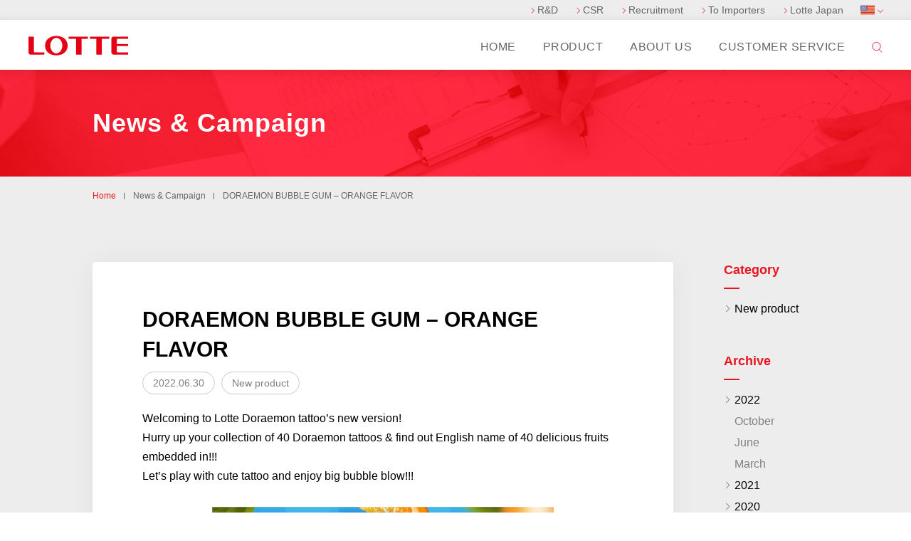

--- FILE ---
content_type: text/html; charset=UTF-8
request_url: https://lotte.com.vn/en/news/p2633
body_size: 20617
content:
<?xml version="1.0" encoding="UTF-8"?><!DOCTYPE html>
<html lang="en">
<head>
<meta charset="utf-8">
<link rel="alternate" href="https://lotte.com.vn/news/p2633" hreflang="vi">
<meta name="format-detection" content="telephone=no">
<meta http-equiv="X-UA-Compatible" content="IE=edge,chrome=1">

<meta name="viewport" content="width=device-width, initial-scale=1, maximum-scale=1, user-scalable=0">

<title>DORAEMON BUBBLE GUM – ORANGE FLAVOR | News | LOTTE VIETNAM CO., LTD. | EVERYDAY SWEET LIFE</title>
<meta name="description" content='DORAEMON BUBBLE GUM – ORANGE FLAVOR | News | LOTTE VIETNAM develops its business in Vietnam by keeping in mind for three values, “User Oriented”, "Originality", and "Quality" that we have cherished since our foundation. We value the opinion of the customer and society and deliver the valuable original product to everyone to be the company loved by the customer.'>
<meta name="keywords" content=''>

<!--facebook-->
<meta property="og:title" content="DORAEMON BUBBLE GUM – ORANGE FLAVOR | News | LOTTE VIETNAM CO., LTD. | EVERYDAY SWEET LIFE">
<meta property="og:type" content="website">
<meta property="og:url" content="https://lotte.com.vn:443/en/news/p2633">
<meta property="og:image" content="https://lotte.com.vn/wp/wp-content/uploads/2022/06/doraemon_new_bubble_gum.jpg">
<meta property="og:site_name" content="">
<meta property="og:description" content='DORAEMON BUBBLE GUM – ORANGE FLAVOR | News | LOTTE VIETNAM develops its business in Vietnam by keeping in mind for three values, “User Oriented”, "Originality", and "Quality" that we have cherished since our foundation. We value the opinion of the customer and society and deliver the valuable original product to everyone to be the company loved by the customer.'>
<meta property="fb:app_id" content="">
<!--/facebook-->

<meta name="google-site-verification" content="3mDz_5G1szrJ3OmmTAyO-dIV0ub5naU3BmKkPcgsHPg" />

<!--css-->
<link href="//lotte.com.vn/assets/js/wow/animate.min.css" rel="stylesheet">
<link href="//lotte.com.vn/assets/css/style.css" rel="stylesheet">
<link href="//lotte.com.vn/assets/css/custom.css" rel="stylesheet">
<!--/css-->

<script>
var IS_PSI = navigator.userAgent.includes("Google Page Speed") !== false || navigator.userAgent.includes("Lighthouse") !== false || navigator.userAgent.includes("Speed Insights") !== false;
</script>

<!-- Favicons ==================================================-->
<link rel="icon" href="//lotte.com.vn/assets/img/common/favicon.ico" type="image/vnd.microsoft.icon">


<script src="//lotte.com.vn/assets/js/lib/jquery.min.js"></script>
<script>window.jQuery || document.write('<script src="//lotte.com.vn/assets/js/lib/jquery1-12-4.min.js"><\/script>')</script></head>

<body id="news" class="news subpage">
<!-- Header
================================================== -->
<header class="header">
    <div class="inHeader clearfix">
        <h1 id="logo"><a href="https://lotte.com.vn/en/"><img src="//lotte.com.vn/assets/img/common/logo.png" alt="LOTTE"></a></h1>
        <p class="hamberger"><span class="ham">&nbsp;</span><span class="ber">&nbsp;</span><span class="ger">&nbsp;</span></p>
        <p class="toSearch sp"><a href="javascript:;"><span class="icoSearch">&nbsp;</span></a></p>
        <div class="layerMenu">
            <div class="inMenu">
                <ul class="gNavi">
                    <li class="gHome"><a href="https://lotte.com.vn/en/"><span>HOME</span></a></li>
                    <li class="gProduct"><a href="https://lotte.com.vn/en/product/"><span>PRODUCT</span></a></li>
                    <li class="gAbout"><a href="https://lotte.com.vn/en/company/"><span>ABOUT US</span></a></li>
                    <li class="gService"><a href="https://lotte.com.vn/en/service/"><span>CUSTOMER SERVICE</span></a></li>
                    <li class="gSearch toSearch"><a href="javascript:;"><span class="icoSearch">&nbsp;</span></a></li>
                </ul>
                
                <div class="hNavi">
                    <ul>
                        <li><a href="https://lotte.com.vn/en/r_d/"><span>R&amp;D</span></a></li>
                        <li><a href="https://lotte.com.vn/en/csr/"><span>CSR</span></a></li>
                        <li><a href="https://lotte.com.vn/en/recruit/"><span>Recruitment</span></a></li>
                        <li><a href="https://lotte.com.vn/en/to_importer/"><span>To Importers</span></a></li>
                        <li><a href="https://www.lotte.co.jp/" target="_blank"><span>Lotte Japan</span></a></li>
                        <li class="hLang">
                            <p class="active"><img src="//lotte.com.vn/assets/img/common/flag_en.png" alt=""></p>
                            <ul class="langSub">
                                <li class="flag_vi"><a href="https://lotte.com.vn/news/p2633"><img src="//lotte.com.vn/assets/img/common/flag_vi.png" alt=""><span>Vietnamese</span></a></li>
                                <li class="flag_en"><a href="https://lotte.com.vn/ennews/p2633"><img src="//lotte.com.vn/assets/img/common/flag_en.png" alt=""><span>English</span></a></li>
                            </ul>
                        </li>
                    </ul>
                </div>
            </div>
        </div>
        
        <div class="searchBox">
            <div class="inSearch">
                <div class="searchForm">
                    <p class="close_search">&nbsp;</p>
<script>
  (function() {
    var cx = '007690767743499465832:uzpkuxyk3lm';
    var gcse = document.createElement('script');
    gcse.type = 'text/javascript';
    gcse.async = true;
    gcse.src = 'https://cse.google.com/cse.js?cx=' + cx;
    var s = document.getElementsByTagName('script')[0];
    s.parentNode.insertBefore(gcse, s);
  })();
</script>
<gcse:search></gcse:search>
                    
                </div>
            </div>
        </div>
    </div>
</header>

<script>
   $(window).bind("load", function() {
        $('#gsc-i-id1').attr('placeholder','Search');
        $('#gsc-i-id1').keyup(function(){
        $('.gsc-search-button').trigger('click');
        });
        $(document).keydown(function(e){
          if($(window).width() > 767) {
            // Button ESC
            if(e.keyCode == 27) {
              $('.close_search').trigger('click');
            }
          }
        })
    });
</script>
<div id="wrap">
    <div class="banner">
        <div class="contentBanner">
            <h1>News & Campaign</h1>
        </div>
    </div>
    <!-- Main Content
    ================================================== -->
    <main>
        <div class="breadcrumb">
            <ul class="clearfix">
                <li><a href="https://lotte.com.vn/en/">Home</a></li>
                <li><a href="https://lotte.com.vn/en/news/">News & Campaign</a></li>
                <li>DORAEMON BUBBLE GUM – ORANGE FLAVOR</li>
            </ul>
        </div>
        <div class="container clearfix">
            <div class="newsContainer">
            	<div class="newsDesc">
                    <h3>DORAEMON BUBBLE GUM – ORANGE FLAVOR</h3>
                    <p><span class="date">2022.06.30</span><span class="cat">New product</span><span class="slash"> ,</span></p>
                    <div class="desc cmsContent clearfix"><p>Welcoming to Lotte Doraemon tattoo&#8217;s new version!<br />
Hurry up your collection of 40 Doraemon tattoos &#038; find out English name of 40 delicious fruits embedded in!!!<br />
Let’s play with cute tattoo and enjoy big bubble blow!!!</p>
<p><img class="size-full aligncenter" src="/wp/wp-content/uploads/2022/06/doraemon_new_bubble_gum.jpg" alt="" width="480" height="460" /></p>
</div>
                
                </div>
                                <ul class="pagerLink clearfix">
                    <li class="prev"><a href="https://lotte.com.vn/en/news/p2577/"><span>Prev</span></a></li>
                    <li class="back"><a href="https://lotte.com.vn/en/news/">List</a></li>
                    <li class="next"><a href="https://lotte.com.vn/en/news/p2696/">Next</a></li>
                </ul>
            </div>
            
            <div class="sidebarContainer">
	<div class="sidebar">
		<p class="title">Category</p>
		<p class="dropdownText sp">Please select...</p>
		<ul class="list">
						  <li><a href="https://lotte.com.vn/en/newscat/category-1/">New product</a></li>
			  		</ul>
	</div>
	<div class="sidebar">
		<p class="title">Archive</p>
		<p class="dropdownText sp">Please select...</p>
		<ul class="list">
        	<li><a href="javascript:;">2022</a><ul class="subList"><li><a href="https://lotte.com.vn/en/news/2022/10/">October</a></li><li><a href="https://lotte.com.vn/en/news/2022/6/">June</a></li><li><a href="https://lotte.com.vn/en/news/2022/3/">March</a></li></ul><li><a href="javascript:;">2021</a><ul class="subList"><li><a href="https://lotte.com.vn/en/news/2021/12/">December</a></li><li><a href="https://lotte.com.vn/en/news/2021/10/">October</a></li><li><a href="https://lotte.com.vn/en/news/2021/9/">September</a></li><li><a href="https://lotte.com.vn/en/news/2021/8/">August</a></li><li><a href="https://lotte.com.vn/en/news/2021/7/">July</a></li><li><a href="https://lotte.com.vn/en/news/2021/6/">June</a></li><li><a href="https://lotte.com.vn/en/news/2021/5/">May</a></li><li><a href="https://lotte.com.vn/en/news/2021/1/">January</a></li></ul><li><a href="javascript:;">2020</a><ul class="subList"><li><a href="https://lotte.com.vn/en/news/2020/12/">December</a></li><li><a href="https://lotte.com.vn/en/news/2020/11/">November</a></li><li><a href="https://lotte.com.vn/en/news/2020/9/">September</a></li><li><a href="https://lotte.com.vn/en/news/2020/8/">August</a></li><li><a href="https://lotte.com.vn/en/news/2020/5/">May</a></li><li><a href="https://lotte.com.vn/en/news/2020/3/">March</a></li></ul><li><a href="javascript:;">2019</a><ul class="subList"><li><a href="https://lotte.com.vn/en/news/2019/12/">December</a></li><li><a href="https://lotte.com.vn/en/news/2019/10/">October</a></li><li><a href="https://lotte.com.vn/en/news/2019/9/">September</a></li></ul>		</ul>
	</div>
</div>


        </div>

    </main>

</div><!-- #wrap -->

<!-- Footer
================================================== -->
<footer class="footer">
    <div class="inFooter clearfix">
    	<div class="social">
            <p class="follow">Follow Us on</p>
            <ul>
                <li><a href="https://www.facebook.com/LotteXylitolVietnam/" target="_blank"><img src="//lotte.com.vn/assets/img/common/ico_fb.svg" alt=""></a></li>
                <!--<li><a href="#" target="_blank"><img src="//lotte.com.vn/assets/img/common/ico_zalo.svg" alt=""></a></li>
                <li><a href="#" target="_blank"><img src="//lotte.com.vn/assets/img/common/ico_gplus.svg" alt=""></a></li>-->
                <li><a href="https://www.youtube.com/user/AcuoVietnam" target="_blank"><img src="//lotte.com.vn/assets/img/common/ico_yt.svg" alt=""></a></li>
                <!--<li><a href="#" target="_blank"><img src="//lotte.com.vn/assets/img/common/ico_insta.svg" alt=""></a></li>
                <li><a href="#" target="_blank"><img src="//lotte.com.vn/assets/img/common/ico_twitter.svg" alt=""></a></li>-->
            </ul>
        </div>
        
        <ul class="fNavi clearfix">
        	<li class="fProduct hasSub"><a href="https://lotte.com.vn/en/product/"><span>Product</span></a><em class="plus">&nbsp;</em>
            	<ul class="navSub">
                    <li><a href="https://lotte.com.vn/en/product/">Product List</a></li>
                    <!--<li><a href="https://lotte.com.vn/en/">Brand Site List</a></li>-->
                    <!--<li><a href="https://lotte.com.vn/en/campaign/">Campaign</a></li>-->
                    <!--<li><a href="https://lotte.com.vn/en/">Entertainment</a></li>-->
                    <li><a href="https://lotte.com.vn/en/ads_media/">Ads &amp; Media</a></li>
                    <li><a href="https://lotte.com.vn/en/factory_tour/">Factory Tour</a></li>
                </ul>
            </li>
            <li class="fAbout hasSub"><a href="https://lotte.com.vn/en/company/"><span>About us</span></a><em class="plus">&nbsp;</em>
            	<ul class="navSub">
                    <li><a href="https://lotte.com.vn/en/company/greeting/">Greeting</a></li>
                    <li><a href="https://lotte.com.vn/en/company/policy/">Company Policy</a></li>
                    <li><a href="https://lotte.com.vn/en/company/c_overview/">Company Overview</a></li>
                    <li><a href="https://lotte.com.vn/en/company/b_overview/">Business Overview</a></li>
                    <!--<li><a href="https://lotte.com.vn/en/company/guide/">Office Guide</a></li>-->
                    <!--<li><a href="https://lotte.com.vn/en/company/group/">Group Network</a></li>-->
                    <li><a href="https://lotte.com.vn/en/company/history/">History</a></li>
                    <li><a href="https://lotte.com.vn/en/r_d/">R&amp;D</a></li>
                </ul>
            </li>
            <li class="sp"><a class="fCsr" href="https://lotte.com.vn/en/csr/"><span>CSR</span></a></li>
            <li class="fRecruiment hasSub"><a href="https://lotte.com.vn/en/recruit/"><span>Recruitment</span></a><em class="plus">&nbsp;</em>
            	<ul class="navSub">
                    <li><a href="https://lotte.com.vn/en/recruit/greeting/">Greeting</a></li>
                    <li><a href="https://lotte.com.vn/en/recruit/career/">Careers</a></li>
                    <li><a href="https://lotte.com.vn/en/recruit/description/">Job Descriptions</a></li>
                </ul>
            </li>
            <li class="fService hasSub sp"><a href="https://lotte.com.vn/en/service/"><span>Customer Service</span></a><em class="plus">&nbsp;</em>
            	<ul class="navSub">
                    <li><a href="https://lotte.com.vn/en/faq/">FAQ</a></li>
                    <li><a href="https://lotte.com.vn/en/inquiry/">Inquiry</a></li>
                </ul>
            </li>
            <li class="fMenu01" >
            	<ul>
            		<li><a class="fNews" href="https://lotte.com.vn/en/news/"><span>News & Campaign</span></a></li>
            		<li><a class="fCsr pc" href="https://lotte.com.vn/en/csr/"><span>CSR</span></a></li>
            	</ul>
            	<ul>
            		<li class="fImporter hasSub"><a href="https://lotte.com.vn/en/to_importer/"><span>To Importers</span></a><em class="plus">&nbsp;</em>
		            	<ul class="navSub">
		                    <li><a href="https://lotte.com.vn/en/to_importer/">Importing Information</a></li>
		                </ul>
		            </li>
            	</ul>
            </li>
            <li class="fService hasSub pc" ><a href="https://lotte.com.vn/en/service/"><span>Customer Service</span></a><em class="plus">&nbsp;</em>
            	<ul class="navSub">
                    <li><a href="https://lotte.com.vn/en/faq/">FAQ</a></li>
                    <li><a href="https://lotte.com.vn/en/inquiry/">Inquiry</a></li>
                </ul>
            </li>
        </ul>
        <p id="pageTop"><a href="javascript:;"><span>PAGE TOP</span></a></p>
    </div>
    
    <div class="fBox clearfix">
    	<div class="inner">
            <ul class="fLink">
                <li><a href="https://lotte.com.vn/en/privacy/">Privacy Policy</a></li>
                <li><a href="https://lotte.com.vn/en/term/">Terms &amp; Conditions</a></li>
                <!--<li><a href="https://lotte.com.vn/en/">Accessibility</a></li>-->
            </ul>
            <p class="copyright">&copy; 2018 LOTTE Vietnam Co., Ltd. <br class="sp">All rights reserved.</p>
        </div>
    </div>
</footer>
<script src="//lotte.com.vn/assets/js/lib/common.js"></script>
<script src="//lotte.com.vn/assets/js/lib/biggerlink.js"></script>
<script src="//lotte.com.vn/assets/js/lib/smoothscroll.js"></script>
<script src="//lotte.com.vn/assets/js/lib/biggerlink.js"></script>
<script src="//lotte.com.vn/assets/js/lib/jquery.matchHeight.min.js"></script>
<script src="//lotte.com.vn/assets/js/wow/wow.js"></script>
<script src="//lotte.com.vn/assets/js/slick/slick.js"></script>
<script>
$(function() {
	$(window).load(function(){
		var langbody = $('html').attr('lang');
	$('body').addClass(langbody);

	/* for gNavi PC */
	if($(window).width() > 767){
		var btn = $(".gNavi .hasSub");
		var submenu = $(".gNavi .navSub");
		$(btn).hover(function() {
			var shownav = $(this).find(".navSub");
			if($(shownav).css("display") == "none") {
				$(shownav).slideDown(200);
				$(this).addClass('active');
			}else{
				$(shownav).slideUp(0);
				$(this).removeClass('active');
			}
		},
		function(){
			$(submenu).slideUp(0);
			$(this).removeClass('active');
		});
	}
	/* end gNavi PC */
	
	
	/* menu header SP */
	$('.hamberger').click(function(){
		$('.close_layer').removeClass('active');
		$("body").toggleClass("layerOn");
	});
	
	$('.close_layer').click(function(){
		$("body").toggleClass("layerOn");
	});
	
	$('.gNavi .plus').click(function(){
		$(this).toggleClass('active');
		$(this).next(".navSub").slideToggle(200);
	});
	
	
	var btnlang = $(".hLang");
	var langSub = $(".langSub");
	$(btnlang).hover(function() {
		var showlang = $(this).find(".langSub");
		if($(showlang).css("display") == "none") {
			$(showlang).slideDown(200);
			$(this).addClass('active');
		}else{
			$(showlang).slideUp(0);
			$(this).removeClass('active');
		}
	},
	function(){
		$(langSub).slideUp(0);
		$(this).removeClass('active');
	});
	
	
	$('.toSearch').click(function(){
		$(this).addClass('active');
		$(".searchBox").toggleClass('active');
		$("body").removeClass("layerOn");
		$('input').focus();
	});
	
    $('.close_search').click(function(){
        $('.toSearch').removeClass('active');
        $(".searchBox").toggleClass('active');
    });
	})
	
	
	
	
	$(window).bind("load resize", function(){
		if($(window).width() > 767){
			$(".header").addClass('headerPC');
		}else{
			$(".header").removeClass('headerPC');
		}
	});
	
	
	$('.fNavi .plus').click(function(){
		$(this).parent('.hasSub').toggleClass('active');
		$(this).parent().find('.navSub').slideToggle(200);
	});
	
	
	/* pageTop */
	$(window).scroll(function(){
		if($(this).scrollTop() > 0){
			$(".headerPC").addClass('show');
			$(".pageTop").addClass('show');
		}else{
			$(".headerPC").removeClass('show');
			$(".pageTop").removeClass('show');
		}
	});
	
	
	/* sidebar */
	$('.list > li > a').click(function() {
        $(this).next().slideToggle(200);
    })

    $('.dropdownText').click(function() {
		$(this).next().slideToggle(200);
		$(this).toggleClass('active');
	});
	
	$('.biggerlink').biggerlink();
   
	
	
});	
</script>

<!-- Analytics -->
<script type="text/javascript">
var _gaq = _gaq || [];
_gaq.push(['_setAccount', 'UA-39287887-1']);
_gaq.push(['_trackPageview']);

(function() {
var ga = document.createElement('script'); ga.type = 'text/javascript'; ga.async = true;
ga.src = ('https:' == document.location.protocol ? 'https://ssl' : 'http://www') + '.google-analytics.com/ga.js';
var s = document.getElementsByTagName('script')[0]; s.parentNode.insertBefore(ga, s);
})();
</script>
<script src="https://ajax.googleapis.com/ajax/libs/webfont/1.6.26/webfont.js"></script>
<script>
$(window).load(function(){
if(IS_PSI === false) {
	setTimeout(function(){
		APP_ASSETS = '//lotte.com.vn/assets/';
  WebFont.load({
    // load fonts from local resource
    custom: {
      families: ['fonts'],
      urls: [APP_ASSETS + 'css/fonts.css']
    }
  });
},2000);
}
});
</script>
<!-- Analytics -->

<script>
    $(window).on('load', function(event) {
        if($('#popup-brand').length && $('.js-popup').length){
            $('.js-popup').on('click', function(event) {
                $('#popup-brand').addClass("popup-brand__active");
            });
            $('.popup-close').on('click', function(event) {
                $('#popup-brand').removeClass("popup-brand__active");
            });
        }
    });
</script>



<script>
    $(window).on('load', function(event) {
        if($('#popup-brand').length && $('.js-popup').length){
            $('.js-popup').on('click', function(event) {
                $('#popup-brand').addClass("popup-brand__active");
            });
            $('.popup-close').on('click', function(event) {
                $('#popup-brand').removeClass("popup-brand__active");
            });
        }
    });
</script><!-- End Document
================================================== -->
</body>
</html>


--- FILE ---
content_type: text/css
request_url: https://lotte.com.vn/assets/css/style.css
body_size: 625018
content:
@import url("https://fonts.googleapis.com/css?family=Baloo+Thambi&display=swap&subset=latin-ext");
.font-svn-androgyne {
    font-family: 'SVN-Androgyne';
}

.banner {
    padding: 0 40px;
    max-height: 150px;
    background: url(../img/news/img_banner.jpg) no-repeat 50% 50%;
    background-size: cover
}

.banner .contentBanner {
    max-width: 1020px;
    margin: 0 auto
}

.banner .contentBanner h1,
.banner .contentBanner h2 {
    font-size: 36px;
    font-weight: 600;
    color: #ffffff;
    letter-spacing: 1px;
    padding: 48px 0
}

@media only screen and (max-width: 767px) {
    .banner {
        padding: 0 18px;
        max-height: 100px
    }
    .banner .contentBanner h1,
    .banner .contentBanner h2 {
        font-size: 27px;
        padding: 30px 0 40px
    }
}

@media only screen and (max-width: 767px) and (max-width: 320px) {
    .banner .contentBanner h1,
    .banner .contentBanner h2 {
        font-size: 24px
    }
}

.clearfix:after {
    content: ".";
    display: block;
    clear: both;
    height: 0;
    visibility: hidden;
    line-height: 0
}

.clearfix {
    display: inline-block
}

* html .clearfix {
    height: 1%
}

.clearfix {
    display: block
}

img {
    margin: 0;
    padding: 0;
    vertical-align: bottom;
    border: 0
}

table img {
    margin: 0;
    padding: 0;
    vertical-align: bottom;
    border: 0
}

p {
    margin: 0;
    padding: 0
}

ol,
ul {
    list-style: none;
    margin: 0;
    padding: 0
}

input,
textarea {
    margin: 0;
    font-size: 100%;
    resize: none
}

table {
    width: 100%;
    border-collapse: collapse;
    border-spacing: 0;
    font-size: 100%
}

dl,
dt,
dd,
th,
td {
    margin: 0;
    padding: 0
}

h1,
h2,
h3,
h4,
h5,
h6 {
    font-weight: normal;
    line-height: 1.5;
    margin: 0;
    padding: 0
}

pre,
abbr,
address,
cite,
code,
del,
dfn,
em,
img,
ins,
kbd,
q,
samp,
small,
strong,
sub,
sup,
var,
b,
i,
dl,
dt,
dd,
ol,
ul,
li,
fieldset,
form,
label,
legend,
table,
caption,
tbody,
tfoot,
thead,
tr,
th,
td,
article,
aside,
dialog,
figure,
footer,
header,
hgroup,
menu,
nav,
section,
time,
mark,
audio,
video {
    margin: 0;
    padding: 0;
    border: 0;
    outline: 0;
    font-size: 100%;
    vertical-align: baseline;
    background: transparent
}

article,
aside,
dialog,
figure,
footer,
header,
hgroup,
nav,
section,
main {
    display: block
}

nav ul {
    list-style: none
}

a {
    outline: none;
    -moz-transition: all 0.3s ease 0s;
    -webkit-transition: all 0.3s ease 0s;
    -ms-transition: all 0.3s ease 0s;
    transition: all 0.3s ease 0s
}

a:link {
    color: #000;
    text-decoration: none
}

a:visited {
    color: #000;
    text-decoration: none
}

a:hover {
    text-decoration: none;
    -ms-filter: alpha(opacity=60);
    opacity: .6
}

a:active {
    color: #000;
    text-decoration: none
}

.ffN {
    font-family: "ヒラギノ角ゴ Pro W3", "Hiragino Kaku Gothic Pro", "メイリオ", "Osaka", "ＭＳ Ｐゴシック", "MS PGothic", sans-serif
}

.ffM {
    font-family: "ヒラギノ明朝 Pro W3", "Hiragino Mincho Pro", "HGS明朝E", "ＭＳ Ｐ明朝", serif
}

.ffR {
    font-family: 'Raleway', sans-serif
}

.ffP {
    font-family: 'Playfair Display', serif
}

.ffMon {
    font-family: 'Montserrat', sans-serif
}

.ffNu {
    font-family: 'Nunito', sans-serif
}

.ffJ {
    font-family: 'Junegull', sans-serif
}

.ffRo {
    font-family: 'Roboto Condensed', sans-serif
}

.ffL {
    font-family: 'Lobster', cursive, sans-serif
}

.ffSFU {
    font-family: 'SFU Rhythm', sans-serif
}

.ffC {
    font-family: 'UTM Cookies', sans-serif
}

.ffCo {
    font-family: 'Coiny', cursive, sans-serif
}

.ffBa {
    font-family: 'Baloo Paaji', cursive, sans-serif
}

.ffSFUAG {
    font-family: 'SFU AGBuchStencilBQ', sans-serif
}

.ffQuick {
    font-family: 'Quicksand', sans-serif
}

.alignnone {
    margin: 10px 0 20px;
    vertical-align: top
}

.aligncenter,
div.aligncenter {
    display: block;
    margin: 10px auto 20px auto
}

.alignright {
    float: right;
    margin: 10px 0 20px 20px
}

.alignleft {
    float: left;
    margin: 10px 20px 20px 0
}

a img.alignright {
    float: right;
    margin: 10px 0 20px 20px
}

a img.alignnone {
    margin: 10px 20px 20px 0
}

a img.alignleft {
    float: left;
    margin: 10px 20px 20px 0
}

a img.aligncenter {
    display: block;
    margin-left: auto;
    margin-right: auto
}

.wp-caption {
    background: #fff;
    border: 1px solid #f0f0f0;
    max-width: 96%;
    padding: 5px 3px 10px;
    text-align: center
}

.wp-caption.alignnone {
    margin: 10px 20px 20px 0
}

.wp-caption.alignleft {
    margin: 10px 20px 20px 0
}

.wp-caption.alignright {
    margin: 10px 0 20px 20px
}

.wp-caption img {
    border: 0 none;
    height: auto;
    margin: 0;
    max-width: 98.5%;
    padding: 0;
    width: auto
}

.wp-caption p.wp-caption-text {
    font-size: 11px;
    line-height: 17px;
    margin: 0;
    padding: 0 4px 5px
}

.contentcms img {
    max-width: 100%;
    height: auto;
    max-height: 100%;
    width: 100%
}

.screen-reader-text {
    clip: rect(1px, 1px, 1px, 1px);
    position: absolute !important;
    white-space: nowrap;
    height: 1px;
    width: 1px;
    overflow: hidden
}

.screen-reader-text:focus {
    background-color: #f1f1f1;
    border-radius: 3px;
    box-shadow: 0 0 2px 2px rgba(0, 0, 0, 0.6);
    clip: auto !important;
    color: #21759b;
    display: block;
    font-size: 14px;
    font-size: 0.875rem;
    font-weight: 600;
    height: auto;
    left: 5px;
    line-height: normal;
    padding: 15px 23px 14px;
    text-decoration: none;
    top: 5px;
    width: auto;
    z-index: 100000
}

.wp-pagenavi {
    clear: both;
    text-align: center;
    font-size: 16px;
    font-weight: 300;
    margin: 60px 0 0
}

@media only screen and (max-width: 767px) {
    .wp-pagenavi {
        font-size: 15px;
        margin: 40px 0 0
    }
}

.wp-pagenavi span,
.wp-pagenavi a {
    display: inline-block;
    vertical-align: top;
    line-height: 40px;
    width: 40px;
    height: 40px;
    margin: 0 5px 10px;
    text-align: center;
    -webkit-border-radius: 50%;
    -moz-border-radius: 50%;
    border-radius: 50%
}

@media only screen and (max-width: 767px) {
    .wp-pagenavi span,
    .wp-pagenavi a {
        width: 30px;
        height: 30px;
        line-height: 30px
    }
}

.wp-pagenavi a:hover,
.wp-pagenavi .current {
    color: #fff;
    font-weight: 400;
    background-color: #e91521;
    opacity: 1
}

.wp-pagenavi .pages {
    margin-right: 15px
}

.wp-pagenavi .extend {
    width: 20px;
    margin-left: 0;
    margin-right: 0
}

.pagerLink {
    text-align: center;
    margin-top: 60px;
    margin-bottom: 0;
    letter-spacing: 0;
    font-size: 0
}

.pagerLink li {
    display: inline-block;
    vertical-align: middle;
    width: 33.3333333333%
}

.pagerLink li a {
    font-size: 16px;
    color: #e81521
}

.pagerLink .prev {
    text-align: left
}

.pagerLink .prev a {
    position: relative;
    padding-left: 30px
}

.pagerLink .prev a:before {
    position: absolute;
    content: '';
    width: 17px;
    height: 1px;
    background: #e81521;
    left: 0;
    top: 50%;
    margin-top: -1px
}

.pagerLink .prev a:after {
    content: "";
    position: absolute;
    left: 0;
    top: 50%;
    width: 7px;
    height: 7px;
    margin-top: -4px;
    border-left: 1px solid #e81521;
    border-top: 1px solid #e81521;
    -moz-transform: rotate(-45deg);
    -webkit-transform: rotate(-45deg);
    -ms-transform: rotate(-45deg);
    transform: rotate(-45deg)
}

.pagerLink .back {
    text-align: center
}

.pagerLink .next {
    text-align: right
}

.pagerLink .next a {
    position: relative;
    padding-right: 30px
}

.pagerLink .next a:before {
    position: absolute;
    content: '';
    width: 17px;
    height: 1px;
    background: #e81521;
    right: 0;
    top: 50%;
    margin-top: -1px
}

.pagerLink .next a:after {
    content: "";
    position: absolute;
    right: 0;
    top: 50%;
    width: 7px;
    height: 7px;
    margin-top: -4px;
    border-left: 1px solid #e81521;
    border-top: 1px solid #e81521;
    -moz-transform: rotate(135deg);
    -webkit-transform: rotate(135deg);
    -ms-transform: rotate(135deg);
    transform: rotate(135deg)
}

@media only screen and (max-width: 767px) {
    .pagerLink {
        margin-top: 50px;
        margin-bottom: 70px
    }
    .pagerLink li a {
        font-size: 15px
    }
}

* {
    -webkit-box-sizing: border-box;
    -moz-box-sizing: border-box;
    box-sizing: border-box;
    outline: none
}

html,
body {
    -webkit-text-size-adjust: none;
    -ms-text-size-adjust: none;
    -webkit-font-feature-settings: "palt";
    -moz-font-feature-settings: "palt";
    -ms-font-feature-settings: "palt";
    font-feature-settings: "palt"
}

body {
    width: 100%;
    color: #000;
    margin: 0;
    padding: 0;
    line-height: 1.6;
    letter-spacing: 0;
    font-family: 'Montserrat', sans-serif;
    font-size: 14px;
    font-weight: 300;
    height: 100%;
    min-width: 320px;
    word-break: break-word;
    overflow-x: hidden
}

#wrap {
    overflow: hidden;
    background: #ededed;
    padding: 98px 0 0
}

@media only screen and (max-width: 767px) {
    #wrap {
        padding: 60px 0 0
    }
}

main {
    padding: 0 40px
}

@media only screen and (max-width: 767px) {
    main {
        padding: 0 18px
    }
}

.inSet {
    max-width: 1020px;
    margin: 0 auto
}

.noDisplay {
    display: none !important
}

.comming {
    clear: both;
    color: #e91521;
    font-family: "Playfair Display", serif;
    font-size: 48px;
    font-style: italic;
    text-align: center;
    margin: 140px 0
}

@media only screen and (max-width: 767px) {
    .comming {
        font-size: 30px;
        margin: 80px 0
    }
}

strong {
    font-weight: 600
}

.redtxt {
    color: #e91521
}

a.tolink {
    text-decoration: underline
}

a.tolink:hover {
    text-decoration: none
}

.animated {
    -webkit-animation-duration: 1.2s;
    animation-duration: 1.2s;
    -webkit-animation-fill-mode: both;
    animation-fill-mode: both
}

@media only screen and (min-width: 768px) {
    .sp {
        display: none !important
    }
}

@media only screen and (max-width: 767px) {
    .pc {
        display: none !important
    }
}

img {
    max-width: 100%;
    height: auto;
    vertical-align: middle
}

.btn1 {
    display: inline-block;
    background: #fff;
    border: 1px solid #000;
    font-size: 12px;
    padding: 7px 25px 6px 15px;
    -webkit-border-radius: 50px;
    -moz-border-radius: 50px;
    border-radius: 50px;
    text-align: center;
    position: relative
}

.btn1:before {
    content: '';
    position: absolute;
    right: 10px;
    top: 50%;
    width: 5px;
    height: 5px;
    margin-top: -2px;
    border-left: 1px solid #000;
    border-top: 1px solid #000;
    -webkit-transform: rotate(135deg);
    -moz-transform: rotate(135deg);
    -ms-transform: rotate(135deg);
    -o-transform: rotate(135deg);
    transform: rotate(135deg);
    -moz-transition: all 0.3s ease 0s;
    -webkit-transition: all 0.3s ease 0s;
    -ms-transition: all 0.3s ease 0s;
    transition: all 0.3s ease 0s
}

.btn1:hover {
    color: #fff;
    background-color: #000;
    border-color: #000;
    -ms-filter: alpha(opacity=100);
    opacity: 1
}

.btn1:hover:before {
    border-color: #fff
}

@media only screen and (max-width: 767px) {
    .btn1 {
        font-size: 10px;
        letter-spacing: 0;
        padding: 6px 22px 3px 12px
    }
    .btn1:before {
        width: 5px;
        height: 5px;
        margin-top: -2px
    }
}

a.btn-download {
    display: inline-block;
    background: #e91521;
    color: #fff;
    font-size: 16px;
    text-decoration: none !important;
    padding: 8px 30px 7px;
    text-align: center;
    -webkit-box-shadow: 0 5px 5px 0 rgba(0, 0, 0, 0.1);
    box-shadow: 0 5px 5px 0 rgba(0, 0, 0, 0.1);
    -webkit-border-radius: 30px;
    -moz-border-radius: 30px;
    border-radius: 30px
}

a.btn-download span {
    display: inline-block;
    padding-right: 40px;
    position: relative
}

a.btn-download span:before {
    display: block;
    content: '';
    position: absolute;
    right: 0;
    top: 50%;
    width: 23px;
    height: 23px;
    margin-top: -12px;
    background: url(../img/common/ico_download.svg) no-repeat 0 0;
    -moz-background-size: 22px 23px;
    -webkit-background-size: 22px 23px;
    -ms-background-size: 22px 23px;
    background-size: 22px 23px
}

a.btn-download:hover {
    background-color: #000;
    -ms-filter: alpha(opacity=100);
    opacity: 1
}

@media only screen and (max-width: 767px) {
    a.btn-download {
        display: block;
        max-width: 160px;
        padding: 8px 0 7px;
        font-size: 14px
    }
    a.btn-download span {
        padding-right: 35px
    }
}

.headline1 {
    font-size: 28px;
    font-family: "Playfair Display", serif;
    font-style: italic;
    letter-spacing: 1.5px;
    padding-bottom: 12px;
    margin-bottom: 40px;
    position: relative
}

.headline1:before {
    content: '';
    position: absolute;
    left: 0;
    bottom: 0;
    width: 20px;
    height: 1px;
    background: #e91521
}

.headline1 .red {
    color: #e91521
}

.headline1 a {
    position: absolute;
    right: 0;
    bottom: 0;
    font-style: normal;
    line-height: 1.6;
    font-family: "Montserrat", serif;
    letter-spacing: 0.5px
}

@media only screen and (max-width: 767px) {
    .headline1 {
        font-size: 25px;
        padding-bottom: 10px
    }
    .headline1 a {
        padding-top: 4px;
        padding-bottom: 4px;
        bottom: 10px
    }
}

.headline2 {
    font-size: 60px;
    font-family: "Playfair Display", serif;
    font-style: italic;
    line-height: 1.3;
    letter-spacing: 1.5px;
    padding-bottom: 38px;
    margin-bottom: 75px;
    position: relative
}

.headline2:before {
    content: '';
    position: absolute;
    left: 0;
    bottom: 0;
    width: 44px;
    height: 1px;
    background: #e91521
}

.headline2 span {
    color: #e91521
}

.headline2 em {
    display: block;
    font-size: 16px;
    color: #666;
    font-style: normal;
    letter-spacing: 2px;
    margin-bottom: 35px
}

@media only screen and (max-width: 767px) {
    .headline2 {
        font-size: 31px;
        padding-bottom: 20px;
        margin-bottom: 35px
    }
    .headline2:before {
        width: 40px
    }
    .headline2 em {
        font-size: 14px;
        margin-bottom: 20px
    }
}

.headline3 {
    font-size: 28px;
    font-family: "Playfair Display", serif;
    font-style: italic;
    line-height: 1.3;
    letter-spacing: 4px;
    margin-bottom: 15px
}

.headline3 span {
    color: #e91521
}

@media only screen and (max-width: 767px) {
    .headline3 {
        font-size: 21px;
        letter-spacing: 2px;
        margin-right: -5px;
        margin-bottom: 10px
    }
}

.headline4 {
    color: #000;
    font-size: 14px;
    font-weight: 600;
    line-height: 1.3;
    letter-spacing: 1px;
    margin: 0 0 15px
}

.headline4>em {
    display: inline-block;
    vertical-align: top;
    width: 105px;
    color: #e91521;
    font-size: 70px;
    font-weight: 200;
    letter-spacing: 0;
    line-height: 1;
    white-space: nowrap;
    text-align: left
}

.headline4>span {
    display: inline-block;
    vertical-align: top;
    width: calc(100% - 105px);
    padding-top: 6px
}

.headline4>span em {
    display: block;
    color: #e91521;
    font-size: 28px;
    font-style: normal;
    font-weight: 600
}

@media only screen and (max-width: 767px) {
    .headline4 {
        letter-spacing: 0.5px;
        margin-bottom: 8px
    }
    .headline4>em {
        width: 85px;
        font-size: 55px
    }
    .headline4>span {
        width: calc(100% - 85px);
        padding-top: 4px
    }
    .headline4>span em {
        font-size: 21px
    }
}

.headline5 {
    color: #e91521;
    font-size: 28px;
    font-weight: 600;
    line-height: 1.2;
    border-bottom: 1px dotted #e91521;
    padding-bottom: 15px;
    margin-bottom: 25px
}

.headline5>em {
    display: inline-block;
    vertical-align: middle;
    color: #fff;
    font-size: 27px;
    font-weight: 200;
    min-width: 56px;
    min-height: 78px;
    padding: 36px 6px 0 0;
    margin-right: 10px;
    text-align: center;
    background: url(../img/factory/bg_num.png) no-repeat 0 0
}

.headline5>span {
    display: inline-block;
    vertical-align: middle;
    width: calc(100% - 55px);
    margin-right: -25px
}

@media only screen and (max-width: 767px) {
    .headline5 {
        font-size: 21px;
        padding-bottom: 5px;
        margin-bottom: 15px
    }
    .headline5>em {
        font-size: 21px;
        min-width: 38px;
        min-height: 59px;
        padding: 22px 6px 0 0;
        margin-right: 8px;
        -moz-background-size: 38px auto;
        -webkit-background-size: 38px auto;
        -ms-background-size: 38px auto;
        background-size: 38px auto
    }
    .headline5>span {
        width: calc(100% - 46px);
        margin-right: 0
    }
}

.zoomImg {
    display: inline-block;
    overflow: hidden
}

.zoomImg img {
    -moz-transition: all 0.3s ease 0s;
    -webkit-transition: all 0.3s ease 0s;
    -ms-transition: all 0.3s ease 0s;
    transition: all 0.3s ease 0s
}

.zoomImg:hover {
    -ms-filter: alpha(opacity=100);
    opacity: 1
}

.zoomImg:hover img {
    -webkit-transform: scale(1.1);
    -moz-transform: scale(1.1);
    -ms-transform: scale(1.1);
    -o-transform: scale(1.1);
    transform: scale(1.1)
}

.bl-hover .zoomImg img {
    -webkit-transform: scale(1.1);
    -moz-transform: scale(1.1);
    -ms-transform: scale(1.1);
    -o-transform: scale(1.1);
    transform: scale(1.1)
}

@media only screen and (max-width: 320px) {
    .no-break-ip5 {
        display: none
    }
}

.cm-btn__link {
    max-width: 480px;
    margin: 0 auto
}

.cm-btn__link a {
    border-radius: 999px;
    text-align: center;
    background: #E81521;
    color: #fff;
    display: block;
    line-height: 29px;
    padding: 26px 0;
    font-size: 24px;
    text-indent: -28px;
    letter-spacing: 0.01em
}

.cm-btn__link a span {
    position: relative;
    display: inline-block
}

.cm-btn__link a span:after {
    position: absolute;
    content: "";
    background: url(../img/common/ico_shop.svg) no-repeat 0 0;
    top: -2px;
    right: -57px;
    width: 34px;
    height: 34px
}

@media (max-width: 767px) {
    .cm-btn__link a {
        font-size: 18px;
        line-height: 22px;
        padding: 14px 0px;
        text-indent: -19px
    }
    .cm-btn__link a span:after {
        top: 0px;
        right: -37px;
        width: 24px;
        height: 24px;
        background-size: 24px
    }
}

@media only screen and (max-width: 360px) {
    .cm-btn__link a {
        font-size: 15px
    }
    .cm-btn__link a span:after {
        background-size: 21px
    }
}

@media (max-width: 767px) {
    .en .cm-btn__link {
        max-width: 300px
    }
}

.btn-flex {
    display: flex;
    align-items: center;
    justify-content: center;
    max-width: 1060px;
    padding: 0 20px 50px;
    margin: 0 auto
}

.btn-flex .cm-btn__product {
    max-width: 250px;
    width: 100%;
    display: block;
    background: #E81521;
    color: #fff;
    border-radius: 30px;
    font-size: 18px;
    letter-spacing: 0.02em;
    position: relative;
    z-index: 999;
    text-align: center;
    margin: 0 10px;
    padding: 17px 0 16px;
    font-family: 'Raleway', sans-serif;
    cursor: pointer;
    transition: all 0.3s ease 0s
}

.btn-flex .cm-btn__product1 {
    background: #005184;
    text-indent: -46px
}

.btn-flex .cm-btn__product1 span {
    position: relative
}

.btn-flex .cm-btn__product1 span:after {
    position: absolute;
    content: "";
    display: inline-block;
    background: url(../img/common/ico_product.svg) no-repeat 0 0;
    width: 30px;
    height: 30px;
    top: -5px;
    right: -46px
}

@media (min-width: 768px) {
    .btn-flex .cm-btn__product1:hover {
        opacity: 0.6;
        transition: all 0.3s ease 0s
    }
}

@media (max-width: 767px) {
    .btn-flex {
        display: block
    }
    .btn-flex .cm-btn__product {
        margin-left: auto;
        margin-right: auto;
        max-width: 225px;
        font-size: 14px;
        padding: 13px 0px 11px
    }
    .btn-flex .cm-btn__product1 {
        margin-top: 16px;
        text-indent: -38px
    }
    .btn-flex .cm-btn__product1 span:after {
        background-size: 24px;
        width: 24px;
        height: 24px;
        right: -38px;
        top: -4px
    }
}

#popup-brand {
    position: fixed;
    top: 0;
    right: 0;
    bottom: 0;
    left: 0;
    z-index: 9999;
    background: rgba(0, 0, 0, 0.85);
    opacity: 0;
    transition: .3s;
    pointer-events: none
}

#popup-brand.popup-brand__active {
    pointer-events: inherit;
    transition: .3s;
    opacity: 1
}

#popup-brand .popup-inner {
    border-radius: 16px;
    position: absolute;
    top: 50%;
    transform: translateY(-50%);
    max-width: 960px;
    left: 20px;
    right: 20px;
    margin: 0 auto;
    background: #fff;
    padding: 30px
}

@media (min-width: 768px) {
    #popup-brand .popup-inner {
        width: 100%
    }
}

#popup-brand .popup-inner.popup-two-col {
    max-width: 510px
}

#popup-brand .popup-inner.popup-two-col .popup-item {
    width: 50%
}

#popup-brand .popup-inner.popup-two-col .popup-item:nth-child(2n) {
    border-right: 0
}

#popup-brand .popup-lst {
    height: 100%;
    display: flex;
    flex-wrap: wrap
}

#popup-brand .popup-item {
    width: 25%;
    align-items: center;
    display: flex;
    border-right: 1px solid #E6E6E6;
    border-top: 1px solid #E6E6E6;
    background: #fff;
    justify-content: center;
    min-height: 140px
}

#popup-brand .popup-item.popup-item__disabled {
    pointer-events: none
}

@media (min-width: 768px) {
    #popup-brand .popup-item:nth-child(1),
    #popup-brand .popup-item:nth-child(2),
    #popup-brand .popup-item:nth-child(3),
    #popup-brand .popup-item:nth-child(4) {
        border-top: 0
    }
}

@media (min-width: 768px) {
    #popup-brand .popup-item:nth-child(4n) {
        border-right: 0
    }
}

@media (min-width: 768px) {
    #popup-brand .popup-item:hover {
        background: rgba(0, 0, 0, 0.03)
    }
}

#popup-brand .popup-close {
    position: absolute;
    top: 15px;
    right: 17px;
    width: 17px;
    height: 17px;
    z-index: 99;
    cursor: pointer
}

@media (max-width: 767px) {
    #popup-brand .popup-close {
        top: -40px;
        width: 21px;
        height: 21px;
        right: 2px
    }
}

@media only screen and (min-width: 768px) and (max-width: 1080px) {
    #popup-brand .popup-inner {
        padding: 10px
    }
    #popup-brand .popup-item {
        padding: 0 10px
    }
}

@media (max-width: 767px) {
    #popup-brand .popup-inner {
        height: auto;
        padding: 18px 17px
    }
    #popup-brand .popup-inner .popup-item {
        width: 50%;
        min-height: 84px;
        height: auto;
        padding: 0 5px
    }
    #popup-brand .popup-inner .popup-item.ico_shopee img {
        width: 127px
    }
    #popup-brand .popup-inner .popup-item.ico_lazada img {
        width: 137px
    }
    #popup-brand .popup-inner .popup-item.ico_aeon img {
        width: 144px
    }
    #popup-brand .popup-inner .popup-item.ico_coopmart img {
        width: 129px
    }
    #popup-brand .popup-inner .popup-item.ico_coopxtra img {
        width: 136px
    }
    #popup-brand .popup-inner .popup-item.ico_speed img {
        width: 139px
    }
    #popup-brand .popup-inner .popup-item.ico_vinmart img {
        width: 125px
    }
    #popup-brand .popup-inner .popup-item.ico_emart img {
        width: 133px
    }
    #popup-brand .popup-inner .popup-item:nth-child(1),
    #popup-brand .popup-inner .popup-item:nth-child(2) {
        border-top: 0
    }
    #popup-brand .popup-inner .popup-item:nth-child(2n) {
        border-right: 0
    }
}

.breadcrumb {
    max-width: 1020px;
    padding: 18px 0 20px;
    margin: 0 auto 60px;
    position: relative;
    z-index: 10
}

.breadcrumb ul li {
    display: inline-block;
    vertical-align: top;
    width: auto;
    padding-right: 12px;
    margin-right: 8px;
    font-size: 12px;
    color: #666666;
    position: relative
}

.breadcrumb ul li:before {
    content: '';
    position: absolute;
    right: 0;
    top: 50%;
    width: 1px;
    height: 9px;
    margin-top: -5px;
    background: #666666
}

.breadcrumb ul li a {
    display: block;
    width: 100%;
    color: #666666
}

.breadcrumb ul li a:hover {
    opacity: 1;
    color: #e81521
}

.breadcrumb ul li:first-child a {
    color: #e81521
}

.breadcrumb ul li:last-child {
    margin-right: 0
}

.breadcrumb ul li:last-child:before {
    display: none
}

@media only screen and (max-width: 767px) {
    .breadcrumb {
        padding: 15px 0;
        margin-bottom: 25px
    }
    .breadcrumb ul li {
        font-size: 11px
    }
}

.social {
    text-align: center;
    margin-bottom: 25px
}

.social .follow {
    font-size: 28px;
    font-family: "Playfair Display", serif;
    font-style: italic;
    letter-spacing: 2px;
    margin-bottom: 20px
}

.social li {
    display: inline-block;
    vertical-align: top;
    width: auto;
    margin: 0 12px 20px
}

.social li img {
    width: 50px;
    height: 50px
}

@media only screen and (max-width: 767px) {
    .social .follow {
        font-size: 21px;
        letter-spacing: 1px;
        margin-bottom: 15px
    }
    .social li {
        margin: 0 4px 12px
    }
    .social li img {
        width: 44px;
        height: 44px
    }
}

@media only screen and (max-width: 374px) {
    .social li img {
        width: 35px;
        height: 35px
    }
}

.footer {
    background: #fff;
    padding: 75px 40px 0;
    margin: 0;
    position: relative;
    overflow: hidden
}

.footer .inFooter {
    max-width: 1020px;
    margin: 0 auto
}

.footer .fNavi {
    margin-bottom: 35px
}

.footer .fNavi>li {
    float: left;
    width: 20.5%;
    padding-right: 20px;
    font-weight: 600;
    font-size: 16px;
    letter-spacing: 0.3px
}

.footer .fNavi>li>a {
    white-space: nowrap
}

.footer .fNavi>li .plus {
    display: none
}

.footer .fNavi .fProduct {
    width: 18.5%
}

.footer .fNavi .fAbout {
    width: 22.5%
}

.footer .fNavi .fService {
    width: 18%;
    padding-right: 0
}

.footer .fNavi .fMenu01 ul:first-child li {
    margin-bottom: 30px
}

.footer .fNavi .fRecruitment .navSub,
.footer .fNavi .fService .navSub {
    min-height: 132px
}

.footer .navSub {
    font-weight: normal;
    padding-top: 8px
}

.footer .navSub li {
    word-wrap: normal;
    margin-bottom: 8px
}

@media only screen and (min-width: 768px) {
    .footer .navSub {
        display: block !important
    }
}

.footer .fBox {
    background: #e91521;
    margin: 0 -40px;
    padding: 14px 40px 12px
}

.footer .fBox .inner {
    max-width: 1020px;
    margin: 0 auto
}

.footer .fLink {
    float: left
}

.footer .fLink li {
    display: inline-block;
    vertical-align: top;
    width: auto;
    padding-right: 14px;
    margin-right: 9px;
    position: relative
}

.footer .fLink li:before {
    content: '';
    position: absolute;
    right: 0;
    top: 5px;
    width: 1px;
    height: 12px;
    background: #fff
}

.footer .fLink li:last-child:before {
    display: none
}

.footer .fLink li a {
    color: #fff
}

.footer .copyright {
    overflow: hidden;
    text-align: right;
    color: #fff
}

.footer #pageTop {
    position: absolute;
    right: 30px;
    bottom: 0;
    z-index: 800;
    line-height: 1.2
}

.footer #pageTop a {
    display: inline-block;
    color: #e91521;
    font-weight: 600;
    letter-spacing: 1px;
    padding-bottom: 160px;
    position: relative
}

.footer #pageTop a:before {
    content: '';
    position: absolute;
    left: 50%;
    bottom: 0;
    width: 1px;
    height: 115px;
    background: #e91521
}

.footer #pageTop a span {
    display: block;
    -webkit-transform: rotate(-90deg);
    -moz-transform: rotate(-90deg);
    -ms-transform: rotate(-90deg);
    -o-transform: rotate(-90deg);
    transform: rotate(-90deg)
}

@media only screen and (max-width: 1060px) {
    .footer .fBox {
        margin: 0 -18px;
        padding: 14px 18px 12px;
        letter-spacing: 0.2px
    }
}

@media only screen and (max-width: 767px) {
    .footer {
        padding: 40px 18px 0
    }
    .footer .fNavi {
        margin: 0 -18px
    }
    .footer .fNavi>li {
        float: none;
        width: 100% !important;
        border-top: 1px solid #c2c2c2;
        font-weight: normal;
        font-size: 14px;
        padding: 0;
        margin: 0
    }
    .footer .fNavi>li a {
        display: block;
        padding: 11px 18px 10px;
        position: relative
    }
    .footer .fNavi>li a:before {
        content: '';
        position: absolute;
        right: 15px;
        top: 50%;
        width: 7px;
        height: 7px;
        margin-top: -3px;
        border-left: 1px solid #8f8f8f;
        border-top: 1px solid #8f8f8f;
        -webkit-transform: rotate(135deg);
        -moz-transform: rotate(135deg);
        -ms-transform: rotate(135deg);
        -o-transform: rotate(135deg);
        transform: rotate(135deg)
    }
    .footer .fNavi .fMenu01 ul:first-child li {
        margin-bottom: 0;
        border-bottom: 1px solid #c2c2c2
    }
    .footer .fNavi .fMenu01 ul:first-child li:last-child {
        border-bottom: 0
    }
    .footer .fNavi .hasSub {
        position: relative
    }
    .footer .fNavi .hasSub>a:before {
        margin-top: -5px;
        -webkit-transform: rotate(-135deg);
        -moz-transform: rotate(-135deg);
        -ms-transform: rotate(-135deg);
        -o-transform: rotate(-135deg);
        transform: rotate(-135deg)
    }
    .footer .fNavi .hasSub .plus {
        display: block;
        position: absolute;
        right: 0;
        top: 0;
        z-index: 2;
        width: 30%;
        height: 42px
    }
    .footer .fNavi .hasSub.active>a:before {
        -webkit-transform: rotate(45deg);
        -moz-transform: rotate(45deg);
        -ms-transform: rotate(45deg);
        -o-transform: rotate(45deg);
        transform: rotate(45deg)
    }
    .footer .navSub {
        min-height: auto !important;
        padding-bottom: 20px;
        display: none
    }
    .footer .navSub li a {
        padding: 4px 0 4px 40px
    }
    .footer .navSub li a:before {
        display: none
    }
    .footer .fBox {
        margin: 0 -20px;
        padding: 20px 20px 20px
    }
    .footer .fLink {
        float: none;
        text-align: center;
        margin: 0 -20px
    }
    .footer .fLink li {
        font-size: 12px;
        margin-bottom: 10px;
        padding-right: 8px;
        margin-right: 3px
    }
    .footer .fLink li:before {
        top: 4px;
        height: 10px
    }
    .footer .fLink li:last-child {
        padding-right: 0;
        margin-right: 0
    }
    .footer .copyright {
        text-align: center;
        font-size: 10px;
        -ms-filter: alpha(opacity=70);
        opacity: .7
    }
    .footer #pageTop {
        display: none
    }
}

.vi .footer .fNavi>li {
    width: 19%;
    letter-spacing: 0.1px
}

.vi .footer .fNavi .fProduct {
    width: 23%
}

.vi .footer .fNavi .fAbout {
    width: 25%
}

.vi .footer .fNavi .fRecruiment {
    width: 16.5%
}

.vi .footer .fNavi .fService {
    width: 20%
}

.vi .footer .fNavi .fMenu01 {
    width: 15.5%
}

@media only screen and (max-width: 1040px) {
    .vi .footer .fNavi>li {
        letter-spacing: 0
    }
}

@media only screen and (max-width: 900px) {
    .vi .footer .fNavi .fProduct {
        width: 19%
    }
}

.telLine a {
    display: inline-block;
    pointer-events: none
}

.telLine span {
    display: inline-block;
    vertical-align: middle
}

.telLine .tel {
    font-size: 28px;
    font-weight: 600;
    letter-spacing: 2px;
    padding: 2px 10px 2px 20px;
    position: relative
}

.telLine .tel:before {
    content: '';
    position: absolute;
    left: 0;
    top: 50%;
    width: 16px;
    height: 21px;
    margin-top: -10px;
    -moz-background-size: 16px 21px;
    -webkit-background-size: 16px 21px;
    -ms-background-size: 16px 21px;
    background-size: 16px 21px
}

.telLine .make,
.telLine .time {
    display: none;
    font-size: 12px
}

@media only screen and (max-width: 767px) {
    .telLine a {
        display: block;
        background: #fff;
        padding: 15px 5px;
        line-height: 1.2;
        -webkit-border-radius: 4px;
        -moz-border-radius: 4px;
        border-radius: 4px
    }
    .telLine .make,
    .telLine .time {
        display: block
    }
}

.calling {
    pointer-events: none
}

@media screen and (max-width: 767px) and (max-device-width: 768px) {
    .telLine a {
        pointer-events: auto
    }
    .calling {
        pointer-events: auto
    }
}

.icoSearch {
    display: inline-block;
    vertical-align: middle;
    width: 15px;
    height: 15px;
    background: url(../img/common/ico_search_red.svg) no-repeat 100% 50%;
    -moz-background-size: 15px 15px;
    -webkit-background-size: 15px 15px;
    -ms-background-size: 15px 15px;
    background-size: 15px 15px
}

@media only screen and (max-width: 767px) {
    .icoSearch {
        background-image: url(../img/common/ico_search.svg)
    }
}

@media only screen and (max-width: 767px) {
    .toSearch {
        position: fixed;
        right: 60px;
        top: 0;
        z-index: 1000;
        width: 60px;
        height: 60px;
        padding-top: 18px;
        text-align: center;
        background: #fff
    }
}

.searchBox {
    position: fixed;
    right: -100%;
    top: 0;
    z-index: 1001;
    width: 100%;
    height: 120%;
    color: #fff;
    background: #e91521;
    -moz-transition: all 0.3s ease 0s;
    -webkit-transition: all 0.3s ease 0s;
    -ms-transition: all 0.3s ease 0s;
    transition: all 0.3s ease 0s
}

.searchBox.active {
    right: 0
}

.searchBox .close_search {
    position: absolute;
    left: 0px;
    top: 30px;
    width: 22px;
    height: 22px;
    cursor: pointer
}

.searchBox .close_search:before {
    content: '';
    position: absolute;
    left: 0;
    top: 50%;
    width: 20px;
    height: 2px;
    background: #fff
}

.searchBox .close_search:after {
    content: "";
    position: absolute;
    left: 0;
    top: 50%;
    width: 11px;
    height: 11px;
    margin-top: -5px;
    border-left: 2px solid #fff;
    border-top: 2px solid #fff;
    -webkit-transform: rotate(-45deg);
    -moz-transform: rotate(-45deg);
    -ms-transform: rotate(-45deg);
    -o-transform: rotate(-45deg);
    transform: rotate(-45deg)
}

@media only screen and (max-width: 767px) {
    .searchBox .close_search {
        top: 22px;
        width: 12px;
        height: 12px
    }
    .searchBox .close_search:before {
        width: 14px
    }
    .searchBox .close_search:after {
        width: 8px;
        height: 8px;
        margin-top: -4px
    }
}

.searchBox .inSearch {
    max-width: 1100px;
    margin: 0 auto;
    padding: 40px
}

@media only screen and (max-width: 767px) {
    .searchBox .inSearch {
        padding: 20px 15px
    }
}

.searchBox .inSearch .searchForm {
    position: relative
}

.searchBox form {
    display: block;
    width: 100%
}

.searchBox .seLine {
    position: relative
}

.searchBox .seLine .searchKey {
    display: block;
    width: 100%;
    color: #fff;
    font-weight: 300;
    font-size: 24px;
    letter-spacing: 1px;
    background: none;
    border: none;
    border-bottom: 1px solid #fff;
    padding: 5px;
    margin: 0
}

.searchBox .seLine .searchSubmit {
    display: inline-block;
    vertical-align: middle;
    border: none;
    box-shadow: none;
    background: none;
    margin: 0;
    padding: 0;
    position: absolute;
    right: -50px;
    bottom: 2px
}

.searchBox .seLine .searchSubmit .icoSearch {
    width: 22px;
    height: 22px;
    background-image: url(../img/common/ico_search_white.svg);
    -moz-background-size: 22px 22px;
    -webkit-background-size: 22px 22px;
    -ms-background-size: 22px 22px;
    background-size: 22px 22px
}

@media only screen and (max-width: 767px) {
    .searchBox .seLine .searchKey {
        font-size: 18px;
        padding: 8px 0
    }
    .searchBox .seLine .searchSubmit {
        right: -8px;
        bottom: 13px
    }
    .searchBox .seLine .searchSubmit .icoSearch {
        width: 16px;
        height: 16px;
        -moz-background-size: 16px 16px;
        -webkit-background-size: 16px 16px;
        -ms-background-size: 16px 16px;
        background-size: 16px 16px
    }
}

.searchBox ::placeholder {
    color: #fff;
    opacity: 1
}

.searchBox :-ms-input-placeholder {
    color: #fff
}

.header .gsc-results-wrapper-visible {
    left: 0;
    top: 0;
    width: 100%;
    height: 100%;
    background: rgba(0, 0, 0, 0.8);
    opacity: 1 !important
}

.header .gsc-wrapper {
    background: rgba(0, 0, 0, 0.8)
}

.header .gsc-modal-background-image {
    background: rgba(0, 0, 0, 0.8)
}

.header {
    position: fixed;
    left: 0;
    top: 0;
    z-index: 1000;
    width: 100%;
    background: #fff;
    padding: 50px 40px 0;
    -moz-transition: all 0.3s ease 0s;
    -webkit-transition: all 0.3s ease 0s;
    -ms-transition: all 0.3s ease 0s;
    transition: all 0.3s ease 0s;
    -webkit-box-shadow: 0px 0px 8px 1px rgba(0, 0, 0, 0.1);
    -moz-box-shadow: 0px 0px 8px 1px rgba(0, 0, 0, 0.1);
    box-shadow: 0px 0px 8px 1px rgba(0, 0, 0, 0.1)
}

.header .inHeader {
    max-width: 1280px;
    margin: 0 auto
}

.header #logo {
    display: inline-block;
    vertical-align: top;
    position: relative;
    z-index: 3;
    width: auto;
    max-width: 400px;
    font-size: 14px
}

.header #logo a {
    display: inline-block
}

.header #logo img {
    width: 140px
}

@media only screen and (max-width: 900px) {
    .header {
        padding-left: 20px;
        padding-right: 20px
    }
}

@media only screen and (max-width: 767px) {
    .header {
        position: fixed;
        left: 0;
        top: 0;
        z-index: 1000;
        width: 100%;
        height: 60px;
        padding: 20px 20px 0
    }
    .header #logo img {
        width: 110px
    }
}

.hamberger {
    position: fixed;
    right: 0;
    top: 0;
    z-index: 1000;
    width: 60px;
    height: 60px;
    padding: 20px 0 0 21px;
    background: #e91521;
    line-height: 1;
    font-size: 0;
    text-align: center;
    cursor: pointer;
    display: none
}

.hamberger span {
    display: block;
    width: 20px;
    height: 1px;
    margin-bottom: 8px;
    background: #fff;
    -moz-transition: all 0.3s ease 0s;
    -webkit-transition: all 0.3s ease 0s;
    -ms-transition: all 0.3s ease 0s;
    transition: all 0.3s ease 0s
}

@media only screen and (max-width: 767px) {
    .hamberger {
        display: block
    }
}

.hNavi {
    position: absolute;
    right: 0;
    top: 0;
    z-index: 2;
    width: 100%;
    text-align: right;
    padding: 3px 40px;
    background: #ededed;
    -moz-transition: all 0.3s ease 0s;
    -webkit-transition: all 0.3s ease 0s;
    -ms-transition: all 0.3s ease 0s;
    transition: all 0.3s ease 0s;
    -moz-box-shadow: inset 0 -10px 10px -10px rgba(0, 0, 0, 0.1);
    -webkit-box-shadow: inset 0 -10px 10px -10px rgba(0, 0, 0, 0.1);
    box-shadow: inset 0 -10px 10px -10px rgba(0, 0, 0, 0.1)
}

.hNavi>ul {
    max-width: 1280px;
    margin: 0 auto
}

.hNavi>ul>li {
    display: inline-block;
    vertical-align: top;
    width: auto;
    margin-left: 20px
}

.hNavi>ul>li>a {
    display: inline-block;
    color: #666;
    padding-left: 11px;
    position: relative
}

.hNavi>ul>li>a:before {
    content: '';
    position: absolute;
    left: 0;
    top: 50%;
    width: 5px;
    height: 5px;
    margin-top: -2px;
    border-left: 1px solid #e35875;
    border-top: 1px solid #e35875;
    -webkit-transform: rotate(135deg);
    -moz-transform: rotate(135deg);
    -ms-transform: rotate(135deg);
    -o-transform: rotate(135deg);
    transform: rotate(135deg)
}

.hNavi>ul>li>a:hover {
    opacity: 1;
    color: #e91521
}

.hNavi>ul .hLang {
    width: 31px;
    height: 20px;
    padding-left: 0;
    padding-right: 11px;
    text-align: left;
    position: relative
}

.hNavi>ul .hLang:before {
    content: '';
    position: absolute;
    right: 0;
    top: 50%;
    width: 5px;
    height: 5px;
    margin-top: -2px;
    border-left: 1px solid #e35875;
    border-top: 1px solid #e35875;
    -webkit-transform: rotate(-135deg);
    -moz-transform: rotate(-135deg);
    -ms-transform: rotate(-135deg);
    -o-transform: rotate(-135deg);
    transform: rotate(-135deg)
}

.hNavi>ul .hLang .active {
    position: absolute;
    left: 0;
    top: -1px;
    z-index: 2;
    cursor: pointer;
    display: block
}

.hNavi>ul .hLang .langSub {
    position: absolute;
    left: 0;
    top: 20px;
    width: 100%;
    display: none
}

.hNavi>ul .hLang .langSub li span {
    display: none
}

@media only screen and (max-width: 900px) {
    .hNavi {
        padding-left: 20px;
        padding-right: 20px
    }
}

@media only screen and (max-width: 767px) {
    .hNavi {
        position: static;
        top: auto;
        right: auto;
        text-align: left;
        background: none;
        padding: 0 20px 20px
    }
    .hNavi>ul>li {
        width: 49%;
        margin: 0
    }
    .hNavi>ul>li>a {
        display: block;
        color: #fff;
        text-align: left;
        padding: 10px 0 10px 11px
    }
    .hNavi>ul>li>a:before {
        border-color: #fff;
        margin-top: -3px
    }
    .hNavi>ul>li>a:hover {
        opacity: 0.6;
        color: #fff
    }
    .hNavi>ul .hLang {
        width: 49%;
        height: auto
    }
    .hNavi>ul .hLang:before {
        right: auto;
        left: 0;
        top: 50%;
        border-color: #fff;
        margin-top: -3px;
        -webkit-transform: rotate(135deg);
        -moz-transform: rotate(135deg);
        -ms-transform: rotate(135deg);
        -o-transform: rotate(135deg);
        transform: rotate(135deg)
    }
    .hNavi>ul .hLang .active {
        display: none
    }
    .hNavi>ul .hLang .langSub {
        position: static;
        left: auto;
        top: auto;
        display: block !important
    }
    .hNavi>ul .hLang .langSub li img {
        display: none
    }
    .hNavi>ul .hLang .langSub li a {
        display: block;
        padding: 10px 0 10px 11px
    }
    .hNavi>ul .hLang .langSub li span {
        display: block;
        color: #fff
    }
}

.layerMenu {
    position: absolute;
    left: 0;
    top: 0;
    z-index: 2;
    width: 100%;
    background: #fff;
    padding: 28px 40px 0;
    text-align: right;
    -moz-transition: all 0.3s ease 0s;
    -webkit-transition: all 0.3s ease 0s;
    -ms-transition: all 0.3s ease 0s;
    transition: all 0.3s ease 0s;
    -webkit-box-shadow: 0px 0px 15px 5px rgba(0, 0, 0, 0.1);
    -moz-box-shadow: 0px 0px 15px 5px rgba(0, 0, 0, 0.1);
    box-shadow: 0px 0px 15px 5px rgba(0, 0, 0, 0.1)
}

.layerMenu .inMenu {
    max-width: 1280px;
    margin: 0 auto
}

.layerMenu .gNavi>li {
    display: inline-block;
    vertical-align: top;
    width: auto;
    margin-left: 2%;
    letter-spacing: 0.5px;
    font-size: 16px;
    position: relative
}

.layerMenu .gNavi>li>a {
    display: block;
    color: #666;
    padding: 25px 5px 20px;
    position: relative
}

.layerMenu .gNavi>li>a:before {
    content: '';
    position: absolute;
    right: 2px;
    top: 50%;
    width: 8px;
    height: 8px;
    margin-top: -8px;
    border-left: 2px solid #000;
    border-top: 2px solid #000;
    -webkit-transform: rotate(-135deg);
    -moz-transform: rotate(-135deg);
    -ms-transform: rotate(-135deg);
    -o-transform: rotate(-135deg);
    transform: rotate(-135deg);
    display: none
}

.layerMenu .gNavi>li>a:after {
    content: '';
    position: absolute;
    left: 0;
    bottom: 0;
    width: 100%;
    height: 3px;
    background: #fff;
    -webkit-transform: scaleX(0);
    -moz-transform: scaleX(0);
    -ms-transform: scaleX(0);
    -o-transform: scaleX(0);
    transform: scaleX(0);
    -moz-transition: all 0.3s ease 0s;
    -webkit-transition: all 0.3s ease 0s;
    -ms-transition: all 0.3s ease 0s;
    transition: all 0.3s ease 0s
}

.layerMenu .gNavi>li>a:hover {
    color: #e91521;
    -ms-filter: alpha(opacity=100);
    opacity: 1
}

.layerMenu .gNavi>li>a:hover:after {
    -webkit-transform: scaleX(1);
    -moz-transform: scaleX(1);
    -ms-transform: scaleX(1);
    -o-transform: scaleX(1);
    transform: scaleX(1);
    background: #e91521
}

.layerMenu .gNavi>li.gSearch>a {
    padding-right: 0
}

.layerMenu .gNavi>li.gSearch>a:after {
    display: none
}

.layerMenu .gNavi>li.gSearch>a:hover {
    -ms-filter: alpha(opacity=60);
    opacity: .6
}

.layerMenu .gNavi>li .plus {
    display: none
}

.layerMenu .gNavi>li.hasSub a {
    padding-right: 22px
}

.layerMenu .gNavi>li.hasSub a:before {
    display: block
}

.layerMenu .gNavi>li.active a:before {
    margin-top: -3px;
    -webkit-transform: rotate(45deg);
    -moz-transform: rotate(45deg);
    -ms-transform: rotate(45deg);
    -o-transform: rotate(45deg);
    transform: rotate(45deg)
}

@media only screen and (max-width: 900px) {
    .layerMenu {
        padding-left: 20px;
        padding-right: 20px
    }
    .layerMenu .gNavi .gHome {
        display: none
    }
}

@media only screen and (max-width: 767px) {
    .layerMenu {
        position: fixed;
        left: auto;
        right: -100%;
        top: 60px;
        z-index: 1000;
        width: 100%;
        height: 120%;
        padding: 0;
        overflow: hidden;
        text-align: left;
        background: #e91521;
        color: #fff
    }
    .layerMenu .inMenu {
        height: 80%;
        padding: 0 0 60px;
        overflow: auto
    }
    .layerMenu .gNavi {
        border-bottom: 1px solid #ea7575;
        padding: 30px 0;
        margin: 0 20px 15px
    }
    .layerMenu .gNavi>li {
        display: block;
        width: 100%;
        font-size: 23px;
        font-weight: 300;
        margin: 0
    }
    .layerMenu .gNavi>li>a {
        display: block;
        color: #fff;
        padding: 16px 0 13px;
        min-height: auto;
        text-align: left
    }
    .layerMenu .gNavi>li>a:before {
        right: 15px;
        display: none;
        background: none;
        -webkit-transform: rotate(135deg);
        -moz-transform: rotate(135deg);
        -ms-transform: rotate(135deg);
        -o-transform: rotate(135deg);
        transform: rotate(135deg)
    }
    .layerMenu .gNavi>li>a:hover {
        color: #fff;
        -ms-filter: alpha(opacity=60);
        opacity: .6
    }
    .layerMenu .gNavi>li>a:hover:after {
        display: none
    }
    .layerMenu .gNavi>li.hasSub a:before {
        border-color: red;
        -webkit-transform: rotate(-135deg);
        -moz-transform: rotate(-135deg);
        -ms-transform: rotate(-135deg);
        -o-transform: rotate(-135deg);
        transform: rotate(-135deg);
        display: none
    }
    .layerMenu .gNavi>li.hasSub .plus {
        position: absolute;
        right: 0;
        top: 0;
        z-index: 2;
        width: 30%;
        height: 100%;
        cursor: pointer;
        display: block
    }
    .layerMenu .gNavi>li.hasSub .plus:before {
        content: '';
        position: absolute;
        right: 15px;
        top: 20px;
        width: 6px;
        height: 6px;
        border-left: 2px solid red;
        border-top: 2px solid red;
        -webkit-transform: rotate(-135deg);
        -moz-transform: rotate(-135deg);
        -ms-transform: rotate(-135deg);
        -o-transform: rotate(-135deg);
        transform: rotate(-135deg)
    }
    .layerMenu .gNavi>li.hasSub .plus.active:before {
        top: 23px;
        -webkit-transform: rotate(45deg);
        -moz-transform: rotate(45deg);
        -ms-transform: rotate(45deg);
        -o-transform: rotate(45deg);
        transform: rotate(45deg)
    }
    .layerMenu .gNavi>li.gSearch {
        display: none
    }
    .layerMenu .gNavi .gHome {
        display: block
    }
}

#top .gNavi>li.gHome>a,
#company .gNavi>li.gAbout>a,
#product .gNavi>li.gProduct>a {
    color: #e91521
}

#top .gNavi>li.gHome>a:after,
#company .gNavi>li.gAbout>a:after,
#product .gNavi>li.gProduct>a:after {
    -webkit-transform: scaleX(1);
    -moz-transform: scaleX(1);
    -ms-transform: scaleX(1);
    -o-transform: scaleX(1);
    transform: scaleX(1);
    background: #e91521
}

@media only screen and (max-width: 767px) {
    #top .gNavi>li.gHome>a,
    #company .gNavi>li.gAbout>a,
    #product .gNavi>li.gProduct>a {
        color: #fff
    }
    #top .gNavi>li.gHome>a:after,
    #company .gNavi>li.gAbout>a:after,
    #product .gNavi>li.gProduct>a:after {
        display: none
    }
}

.layerMenu .navSub {
    position: absolute;
    left: 50%;
    top: 28px;
    width: 260px;
    padding-top: 10px;
    -webkit-transform: translateX(-50%);
    -moz-transform: translateX(-50%);
    -ms-transform: translateX(-50%);
    -o-transform: translateX(-50%);
    transform: translateX(-50%);
    display: none
}

.layerMenu .navSub ul {
    padding: 20px;
    background: #ddd
}

.layerMenu .navSub ul li {
    border-bottom: 1px dashed #999;
    text-align: left
}

.layerMenu .navSub ul li a {
    display: block;
    padding: 10px 10px 9px 0
}

.layerMenu .navSub ul li:first-child {
    border-top: 1px dashed #999
}

@media only screen and (max-width: 767px) {
    .layerMenu .navSub {
        position: relative;
        left: auto;
        top: auto;
        z-index: 3;
        width: 100%;
        padding: 0;
        background: #ddd;
        -webkit-transform: none;
        -moz-transform: none;
        -ms-transform: none;
        -o-transform: none;
        transform: none
    }
}

.layerMenu .close_layer {
    margin-top: 15px;
    padding: 14px 0 12px;
    background: #fff;
    font-weight: 600;
    font-size: 16px;
    letter-spacing: 2px;
    text-align: center;
    cursor: pointer;
    display: none
}

@media only screen and (max-width: 767px) {
    .layerMenu .close_layer {
        display: block
    }
}

.layerOn .hamberger {
    padding-left: 19px
}

.layerOn .hamberger span {
    width: 24px
}

.layerOn .hamberger .ham {
    -webkit-transform: rotate(45deg) translateY(7px) translateX(7px);
    -moz-transform: rotate(45deg) translateY(7px) translateX(7px);
    -ms-transform: rotate(45deg) translateY(7px) translateX(7px);
    -o-transform: rotate(45deg) translateY(7px) translateX(7px);
    transform: rotate(45deg) translateY(7px) translateX(7px)
}

.layerOn .hamberger .ber {
    -webkit-transform: rotate(-45deg);
    -moz-transform: rotate(-45deg);
    -ms-transform: rotate(-45deg);
    -o-transform: rotate(-45deg);
    transform: rotate(-45deg)
}

.layerOn .hamberger .ger {
    display: none
}

.layerOn .layerMenu {
    right: 0
}

.searchBox {
    background: #333
}

.gsc-control-cse {
    background: none !important;
    padding: 0px !important;
    margin: 0px !important;
    border: none !important
}

.gsc-control-cse form {
    background: none !important;
    padding: 0px !important;
    margin: 0px !important;
    border: none !important
}

.gsc-modal-background-image {
    background: none !important;
    display: none !important
}

.gsc-results-wrapper-visible {
    position: static !important;
    background: none !important;
    box-shadow: none !important;
    padding: 0 80px !important;
    margin-top: 50px !important;
    height: calc(100vh - 180px) !important;
    overflow: auto
}

@media only screen and (max-width: 767px) {
    .gsc-results-wrapper-visible {
        padding-left: 0 !important;
        padding-right: 0 !important;
        margin-top: 0px !important;
        height: calc(100vh - 75px) !important
    }
}

.gsc-above-wrapper-area,
.gsc-adBlock {
    display: none !important
}

.gsc-input {
    display: block !important;
    width: 100% !important;
    padding-right: 0px !important
}

.gsib_a {
    padding: 0px 80px !important
}

@media only screen and (max-width: 767px) {
    .gsib_a {
        padding: 0 35px !important
    }
}

.gcsc-branding,
.gsc-search-button {
    display: none !important
}

.header .gsc-wrapper {
    background: none !important
}

.gsc-results {
    width: 100% !important
}

.gsc-webResult.gsc-result,
.gsc-results .gsc-imageResult {
    background: none !important;
    border: none !important
}

.gs-webResult .gs-snippet,
.gs-imageResult .gs-snippet,
.gs-fileFormatType,
.gs-webResult.gs-result a.gs-title:link,
.gs-imageResult a.gs-title:link {
    color: gray !important
}

.gs-webResult.gs-result a.gs-title:link b,
.gs-imageResult a.gs-title:link b {
    color: #fff !important
}

.gs-result .gs-title,
.gs-result .gs-title *,
.gs-webResult div.gs-visibleUrl,
.gs-imageResult div.gs-visibleUrl {
    color: gray !important
}

.gsc-webResult.gsc-result .gs-spelling {
    display: none !important
}

.gs-bidi-start-align b,
.gs-webResult div.gs-visibleUrl b,
.gs-imageResult div.gs-visibleUrl b,
.gs-webResult.gs-result a.gs-title:visited b,
.gs-imageResult a.gs-title:visited b {
    color: #fff !important
}

.gs-webResult.gs-result a.gs-title:hover,
.gs-imageResult a.gs-title:hover {
    color: #fff !important;
    opacity: 1 !important
}

.gsc-table-result,
.gsc-thumbnail-inside,
.gsc-url-top {
    padding-left: 0 !important;
    padding-right: 0 !important
}

.gsc-control-wrapper-cse {
    background: none !important;
    border: none !important
}

.gsc-control-cse div {
    background: none !important;
    border: none !important
}

.gsc-search-box {
    border-bottom: 1px solid #fff !important
}

.gsc-input-box {
    box-shadow: none !important
}

.gsst_a .gscb_a {
    color: #fff !important;
    font-weight: normal !important
}

#gsc-i-id1::-webkit-input-placeholder {
    color: gray;
    font-size: 28px;
    font-weight: normal
}

#gsc-i-id1::-moz-placeholder {
    color: gray;
    font-size: 28px;
    font-weight: normal
}

#gsc-i-id1:-ms-input-placeholder {
    color: gray;
    font-size: 28px;
    font-weight: normal
}

#gsc-i-id1:-moz-placeholder {
    color: gray;
    font-size: 28px;
    font-weight: normal
}

@media only screen and (max-width: 767px) {
    #gsc-i-id1::-webkit-input-placeholder {
        font-size: 21px
    }
    #gsc-i-id1::-moz-placeholder {
        font-size: 21px
    }
    #gsc-i-id1:-ms-input-placeholder {
        font-size: 21px
    }
    #gsc-i-id1:-moz-placeholder {
        font-size: 21px
    }
}

#gsc-i-id1 {
    background: none !important;
    text-indent: 0 !important;
    font-size: 28px !important;
    height: 80px !important;
    -webkit-appearance: none;
    -moz-appearance: none;
    appearance: none;
    color: #fff !important
}

@media only screen and (max-width: 767px) {
    #gsc-i-id1 {
        font-size: 21px !important;
        height: 55px !important
    }
}

.gsc-results .gsc-cursor {
    text-align: center;
    width: 100%;
    display: block !important;
    margin: 100px 0
}

.gsc-results .gsc-cursor>div {
    display: inline-block !important;
    width: 40px;
    height: 40px;
    margin: 5px 5px 0 !important;
    color: #fff !important;
    -webkit-border-radius: 50%;
    -moz-border-radius: 50%;
    border-radius: 50%;
    line-height: 40px;
    font-size: 16px
}

.gsc-results .gsc-cursor>div:hover,
.gsc-results .gsc-cursor>div.gsc-cursor-current-page {
    -moz-transition: all 0.3s ease 0s;
    -webkit-transition: all 0.3s ease 0s;
    -ms-transition: all 0.3s ease 0s;
    transition: all 0.3s ease 0s;
    background: #fff !important;
    color: #000 !important;
    text-decoration: none !important
}

@media only screen and (max-width: 767px) {
    .gsc-results .gsc-cursor {
        margin: 50px 0
    }
    .gsc-results .gsc-cursor>div {
        width: 30px;
        height: 30px;
        line-height: 30px;
        font-size: 15px
    }
}

.gsc-webResult .gsc-result {
    border-bottom: 1px solid gray !important;
    padding: 35px 0 !important
}

@media only screen and (max-width: 767px) {
    .gsc-webResult .gsc-result {
        padding: 25px 0 !important
    }
}

.gscb_a {
    position: absolute;
    right: 0;
    top: 30px;
    width: 22px;
    height: 22px;
    text-indent: -999em;
    cursor: pointer
}

.gscb_a:before,
.gscb_a:after {
    content: '';
    position: absolute;
    right: 0;
    top: 10px;
    width: 22px;
    height: 2px;
    background: #fff;
    -webkit-transform: rotate(45deg);
    -moz-transform: rotate(45deg);
    -ms-transform: rotate(45deg);
    -o-transform: rotate(45deg);
    transform: rotate(45deg)
}

.gscb_a:after {
    -webkit-transform: rotate(-45deg);
    -moz-transform: rotate(-45deg);
    -ms-transform: rotate(-45deg);
    -o-transform: rotate(-45deg);
    transform: rotate(-45deg)
}

@media only screen and (max-width: 767px) {
    .gscb_a {
        top: 22px;
        width: 16px;
        height: 16px
    }
    .gscb_a:before,
    .gscb_a:after {
        top: 10px;
        width: 16px
    }
}

.en .hNavi>ul .hLang .langSub .flag_en {
    display: none
}

.vi .hNavi>ul .hLang .langSub .flag_vi {
    display: none
}

@media only screen and (max-width: 360px) {
    .vi .layerMenu .gNavi>li {
        font-size: 20px
    }
}

.sidebarContainer {
    float: right;
    width: 13%
}

@media only screen and (max-width: 767px) {
    .sidebarContainer {
        float: none;
        width: 100%
    }
}

.sidebar {
    margin-bottom: 50px
}

.sidebar .title {
    font-size: 18px;
    font-weight: 600;
    color: #e91521;
    position: relative;
    padding-bottom: 15px;
    margin-bottom: 15px;
    line-height: 1.3
}

.sidebar .title:after {
    position: absolute;
    content: '';
    width: 22px;
    height: 2px;
    background: #e81521;
    bottom: 0;
    left: 0
}

.sidebar .list li {
    margin-bottom: 5px;
    font-size: 16px
}

.sidebar .list li:last-child {
    margin-bottom: 0
}

.sidebar .list li .subList {
    padding-top: 5px;
    display: none
}

.sidebar .list li .subList li a {
    color: #808080
}

.sidebar .list li:first-child .subList {
    display: block
}

.sidebar .list>li {
    padding-left: 15px;
    position: relative
}

.sidebar .list>li:before {
    display: block;
    content: '';
    position: absolute;
    left: 0;
    top: 9px;
    width: 6px;
    height: 6px;
    border-left: 1px solid #808080;
    border-top: 1px solid #808080;
    -webkit-transform: rotate(135deg);
    -moz-transform: rotate(135deg);
    -ms-transform: rotate(135deg);
    -o-transform: rotate(135deg);
    transform: rotate(135deg)
}

@media only screen and (min-width: 768px) {
    .sidebar .list {
        display: block !important
    }
}

@media only screen and (max-width: 767px) {
    .sidebar {
        margin-bottom: 24px
    }
    .sidebar .title {
        font-size: 17px;
        padding-bottom: 0;
        margin-bottom: 10px
    }
    .sidebar .title:after {
        content: none
    }
    .sidebar .dropdownText {
        font-size: 14px;
        padding: 12px 15px;
        width: 100%;
        background: #fff;
        margin-bottom: 15px;
        position: relative
    }
    .sidebar .dropdownText:after {
        position: absolute;
        content: '';
        right: 15px;
        top: 50%;
        width: 8px;
        height: 8px;
        margin-top: -6px;
        border-left: 1px solid #000000;
        border-top: 1px solid #000000;
        -moz-transform: rotate(225deg);
        -webkit-transform: rotate(225deg);
        -ms-transform: rotate(225deg);
        transform: rotate(225deg);
        -moz-transition: all 0.3s ease 0s;
        -webkit-transition: all 0.3s ease 0s;
        -ms-transition: all 0.3s ease 0s;
        transition: all 0.3s ease 0s
    }
    .sidebar .active:after {
        margin-top: -2px;
        -moz-transform: rotate(45deg);
        -webkit-transform: rotate(45deg);
        -ms-transform: rotate(45deg);
        transform: rotate(45deg)
    }
    .sidebar .list {
        display: none
    }
    .sidebar .list li {
        font-size: 14px;
        margin-bottom: 10px
    }
    .sidebar .list li .subList {
        padding-top: 10px
    }
}

.brand.monaoh .banner {
    background: url("../img/monaoh/img_banner.jpg") no-repeat center top;
    background-size: cover
}

@media only screen and (max-width: 767px) {
    .brand.monaoh .banner {
        background: url("../img/monaoh/img_banner_sp.jpg") no-repeat center top;
        background-size: cover
    }
}

.brand.monaoh .l-monaoh {
    background: url("../img/monaoh/monaou_bg7.jpg") no-repeat center top;
    background-size: cover;
    padding: 80px 40px 0;
    margin: 0 -40px;
    position: relative;
    overflow: hidden
}

@media only screen and (max-width: 767px) {
    .brand.monaoh .l-monaoh {
        padding: 33px 20px 0;
        margin: 0 -20px;
        background: url("../img/monaoh/monaou_bg7_sp.jpg") no-repeat center top;
        background-size: cover
    }
}

.brand.monaoh .l-monaoh .inSet {
    max-width: 1015px;
    margin: auto
}

.brand.monaoh .l-monaoh .inSet__wrapper {
    margin-bottom: 80px;
    background: url("../img/monaoh/monaou_bg1.png") repeat-y center top;
    padding: 20px 30px
}

.brand.monaoh .l-monaoh .inSet__wrapper .inner {
    background: #fff;
    -webkit-border-radius: 10px;
    -moz-border-radius: 10px;
    border-radius: 10px;
    padding: 40px 45px
}

@media only screen and (max-width: 767px) {
    .brand.monaoh .l-monaoh .inSet__wrapper {
        margin-bottom: 30px;
        background: url("../img/monaoh/monaou_bg1_sp.png") repeat-y center top;
        background-size: 100% auto;
        padding: 10px 15px
    }
    .brand.monaoh .l-monaoh .inSet__wrapper .inner {
        background: #fff;
        -webkit-border-radius: 10px;
        -moz-border-radius: 10px;
        border-radius: 10px;
        padding: 25px 15px
    }
}

.brand.monaoh .l-monaoh .inSet .bhead {
    text-align: center;
    margin-bottom: 40px;
    position: relative;
    z-index: 99
}

.brand.monaoh .l-monaoh .inSet .bhead2 {
    font-size: 24px;
    font-weight: 500;
    font-style: normal;
    color: #e81521;
    text-align: center;
    padding: 0;
    margin: 0;
    display: block;
    float: none;
    margin-bottom: 10px;
    line-height: 1.3;
    letter-spacing: -0.5px
}

.brand.monaoh .l-monaoh .inSet .bhead2:before {
    display: none
}

@media only screen and (max-width: 1024px) {
    .brand.monaoh .l-monaoh .inSet .bhead2 {
        font-size: 22px
    }
}

@media only screen and (max-width: 767px) {
    .brand.monaoh .l-monaoh .inSet .bhead2 {
        font-size: 19px;
        margin-bottom: 8px
    }
}

@media only screen and (max-width: 360px) {
    .brand.monaoh .l-monaoh .inSet .bhead2 {
        font-size: 18px
    }
}

.brand.monaoh .l-monaoh .inSet .inSet__content {
    position: relative;
    z-index: 99
}

.brand.monaoh .l-monaoh .inSet.set1 .inSet__wrapper,
.brand.monaoh .l-monaoh .brand.koala .inSet.set2 .inSet__wrapper,
.brand.koala .brand.monaoh .l-monaoh .inSet.set2 .inSet__wrapper,
.brand.monaoh .l-monaoh .brand.koala .inSet.set3 .inSet__wrapper,
.brand.koala .brand.monaoh .l-monaoh .inSet.set3 .inSet__wrapper,
.brand.monaoh .l-monaoh .brand.koala .inSet.set4 .inSet__wrapper,
.brand.koala .brand.monaoh .l-monaoh .inSet.set4 .inSet__wrapper,
.brand.monaoh .l-monaoh .brand.koala .inSet.set5 .inSet__wrapper,
.brand.koala .brand.monaoh .l-monaoh .inSet.set5 .inSet__wrapper,
.brand.monaoh .l-monaoh .brand.koala .inSet.set6 .inSet__wrapper,
.brand.koala .brand.monaoh .l-monaoh .inSet.set6 .inSet__wrapper,
.brand.monaoh .l-monaoh .brand.pokemon .inSet.set2 .inSet__wrapper,
.brand.pokemon .brand.monaoh .l-monaoh .inSet.set2 .inSet__wrapper,
.brand.monaoh .l-monaoh .brand.pokemon .inSet.set3 .inSet__wrapper,
.brand.pokemon .brand.monaoh .l-monaoh .inSet.set3 .inSet__wrapper,
.brand.monaoh .l-monaoh .brand.toppo .inSet.set2 .inSet__wrapper,
.brand.toppo .brand.monaoh .l-monaoh .inSet.set2 .inSet__wrapper {
    position: relative
}

.brand.monaoh .l-monaoh .inSet.set1 .inSet__wrapper .inner,
.brand.monaoh .l-monaoh .brand.koala .inSet.set2 .inSet__wrapper .inner,
.brand.koala .brand.monaoh .l-monaoh .inSet.set2 .inSet__wrapper .inner,
.brand.monaoh .l-monaoh .brand.koala .inSet.set3 .inSet__wrapper .inner,
.brand.koala .brand.monaoh .l-monaoh .inSet.set3 .inSet__wrapper .inner,
.brand.monaoh .l-monaoh .brand.koala .inSet.set4 .inSet__wrapper .inner,
.brand.koala .brand.monaoh .l-monaoh .inSet.set4 .inSet__wrapper .inner,
.brand.monaoh .l-monaoh .brand.koala .inSet.set5 .inSet__wrapper .inner,
.brand.koala .brand.monaoh .l-monaoh .inSet.set5 .inSet__wrapper .inner,
.brand.monaoh .l-monaoh .brand.koala .inSet.set6 .inSet__wrapper .inner,
.brand.koala .brand.monaoh .l-monaoh .inSet.set6 .inSet__wrapper .inner,
.brand.monaoh .l-monaoh .brand.pokemon .inSet.set2 .inSet__wrapper .inner,
.brand.pokemon .brand.monaoh .l-monaoh .inSet.set2 .inSet__wrapper .inner,
.brand.monaoh .l-monaoh .brand.pokemon .inSet.set3 .inSet__wrapper .inner,
.brand.pokemon .brand.monaoh .l-monaoh .inSet.set3 .inSet__wrapper .inner,
.brand.monaoh .l-monaoh .brand.toppo .inSet.set2 .inSet__wrapper .inner,
.brand.toppo .brand.monaoh .l-monaoh .inSet.set2 .inSet__wrapper .inner {
    padding: 40px 45px 75px 45px
}

.brand.monaoh .l-monaoh .inSet.set1 .inSet__wrapper:after,
.brand.monaoh .l-monaoh .brand.koala .inSet.set2 .inSet__wrapper:after,
.brand.koala .brand.monaoh .l-monaoh .inSet.set2 .inSet__wrapper:after,
.brand.monaoh .l-monaoh .brand.koala .inSet.set3 .inSet__wrapper:after,
.brand.koala .brand.monaoh .l-monaoh .inSet.set3 .inSet__wrapper:after,
.brand.monaoh .l-monaoh .brand.koala .inSet.set4 .inSet__wrapper:after,
.brand.koala .brand.monaoh .l-monaoh .inSet.set4 .inSet__wrapper:after,
.brand.monaoh .l-monaoh .brand.koala .inSet.set5 .inSet__wrapper:after,
.brand.koala .brand.monaoh .l-monaoh .inSet.set5 .inSet__wrapper:after,
.brand.monaoh .l-monaoh .brand.koala .inSet.set6 .inSet__wrapper:after,
.brand.koala .brand.monaoh .l-monaoh .inSet.set6 .inSet__wrapper:after,
.brand.monaoh .l-monaoh .brand.pokemon .inSet.set2 .inSet__wrapper:after,
.brand.pokemon .brand.monaoh .l-monaoh .inSet.set2 .inSet__wrapper:after,
.brand.monaoh .l-monaoh .brand.pokemon .inSet.set3 .inSet__wrapper:after,
.brand.pokemon .brand.monaoh .l-monaoh .inSet.set3 .inSet__wrapper:after,
.brand.monaoh .l-monaoh .brand.toppo .inSet.set2 .inSet__wrapper:after,
.brand.toppo .brand.monaoh .l-monaoh .inSet.set2 .inSet__wrapper:after {
    position: absolute;
    content: "";
    left: 0;
    top: 20px;
    right: 0;
    bottom: 0;
    background: url("../img/monaoh/monaou_bg2.png") no-repeat center top
}

.brand.monaoh .l-monaoh .inSet.set1 .inSet__content,
.brand.monaoh .l-monaoh .brand.koala .inSet.set2 .inSet__content,
.brand.koala .brand.monaoh .l-monaoh .inSet.set2 .inSet__content,
.brand.monaoh .l-monaoh .brand.koala .inSet.set3 .inSet__content,
.brand.koala .brand.monaoh .l-monaoh .inSet.set3 .inSet__content,
.brand.monaoh .l-monaoh .brand.koala .inSet.set4 .inSet__content,
.brand.koala .brand.monaoh .l-monaoh .inSet.set4 .inSet__content,
.brand.monaoh .l-monaoh .brand.koala .inSet.set5 .inSet__content,
.brand.koala .brand.monaoh .l-monaoh .inSet.set5 .inSet__content,
.brand.monaoh .l-monaoh .brand.koala .inSet.set6 .inSet__content,
.brand.koala .brand.monaoh .l-monaoh .inSet.set6 .inSet__content,
.brand.monaoh .l-monaoh .brand.pokemon .inSet.set2 .inSet__content,
.brand.pokemon .brand.monaoh .l-monaoh .inSet.set2 .inSet__content,
.brand.monaoh .l-monaoh .brand.pokemon .inSet.set3 .inSet__content,
.brand.pokemon .brand.monaoh .l-monaoh .inSet.set3 .inSet__content,
.brand.monaoh .l-monaoh .brand.toppo .inSet.set2 .inSet__content,
.brand.toppo .brand.monaoh .l-monaoh .inSet.set2 .inSet__content {
    text-align: center;
    font-size: 16px;
    letter-spacing: -0.5px
}

.brand.monaoh .l-monaoh .inSet.set1 .bhead,
.brand.monaoh .l-monaoh .brand.koala .inSet.set2 .bhead,
.brand.koala .brand.monaoh .l-monaoh .inSet.set2 .bhead,
.brand.monaoh .l-monaoh .brand.koala .inSet.set3 .bhead,
.brand.koala .brand.monaoh .l-monaoh .inSet.set3 .bhead,
.brand.monaoh .l-monaoh .brand.koala .inSet.set4 .bhead,
.brand.koala .brand.monaoh .l-monaoh .inSet.set4 .bhead,
.brand.monaoh .l-monaoh .brand.koala .inSet.set5 .bhead,
.brand.koala .brand.monaoh .l-monaoh .inSet.set5 .bhead,
.brand.monaoh .l-monaoh .brand.koala .inSet.set6 .bhead,
.brand.koala .brand.monaoh .l-monaoh .inSet.set6 .bhead,
.brand.monaoh .l-monaoh .brand.pokemon .inSet.set2 .bhead,
.brand.pokemon .brand.monaoh .l-monaoh .inSet.set2 .bhead,
.brand.monaoh .l-monaoh .brand.pokemon .inSet.set3 .bhead,
.brand.pokemon .brand.monaoh .l-monaoh .inSet.set3 .bhead,
.brand.monaoh .l-monaoh .brand.toppo .inSet.set2 .bhead,
.brand.toppo .brand.monaoh .l-monaoh .inSet.set2 .bhead {
    margin-top: 40px
}

@media only screen and (max-width: 767px) {
    .brand.monaoh .l-monaoh .inSet.set1 .inSet__wrapper,
    .brand.monaoh .l-monaoh .brand.koala .inSet.set2 .inSet__wrapper,
    .brand.koala .brand.monaoh .l-monaoh .inSet.set2 .inSet__wrapper,
    .brand.monaoh .l-monaoh .brand.koala .inSet.set3 .inSet__wrapper,
    .brand.koala .brand.monaoh .l-monaoh .inSet.set3 .inSet__wrapper,
    .brand.monaoh .l-monaoh .brand.koala .inSet.set4 .inSet__wrapper,
    .brand.koala .brand.monaoh .l-monaoh .inSet.set4 .inSet__wrapper,
    .brand.monaoh .l-monaoh .brand.koala .inSet.set5 .inSet__wrapper,
    .brand.koala .brand.monaoh .l-monaoh .inSet.set5 .inSet__wrapper,
    .brand.monaoh .l-monaoh .brand.koala .inSet.set6 .inSet__wrapper,
    .brand.koala .brand.monaoh .l-monaoh .inSet.set6 .inSet__wrapper,
    .brand.monaoh .l-monaoh .brand.pokemon .inSet.set2 .inSet__wrapper,
    .brand.pokemon .brand.monaoh .l-monaoh .inSet.set2 .inSet__wrapper,
    .brand.monaoh .l-monaoh .brand.pokemon .inSet.set3 .inSet__wrapper,
    .brand.pokemon .brand.monaoh .l-monaoh .inSet.set3 .inSet__wrapper,
    .brand.monaoh .l-monaoh .brand.toppo .inSet.set2 .inSet__wrapper,
    .brand.toppo .brand.monaoh .l-monaoh .inSet.set2 .inSet__wrapper {
        position: relative
    }
    .brand.monaoh .l-monaoh .inSet.set1 .inSet__wrapper .inner,
    .brand.monaoh .l-monaoh .brand.koala .inSet.set2 .inSet__wrapper .inner,
    .brand.koala .brand.monaoh .l-monaoh .inSet.set2 .inSet__wrapper .inner,
    .brand.monaoh .l-monaoh .brand.koala .inSet.set3 .inSet__wrapper .inner,
    .brand.koala .brand.monaoh .l-monaoh .inSet.set3 .inSet__wrapper .inner,
    .brand.monaoh .l-monaoh .brand.koala .inSet.set4 .inSet__wrapper .inner,
    .brand.koala .brand.monaoh .l-monaoh .inSet.set4 .inSet__wrapper .inner,
    .brand.monaoh .l-monaoh .brand.koala .inSet.set5 .inSet__wrapper .inner,
    .brand.koala .brand.monaoh .l-monaoh .inSet.set5 .inSet__wrapper .inner,
    .brand.monaoh .l-monaoh .brand.koala .inSet.set6 .inSet__wrapper .inner,
    .brand.koala .brand.monaoh .l-monaoh .inSet.set6 .inSet__wrapper .inner,
    .brand.monaoh .l-monaoh .brand.pokemon .inSet.set2 .inSet__wrapper .inner,
    .brand.pokemon .brand.monaoh .l-monaoh .inSet.set2 .inSet__wrapper .inner,
    .brand.monaoh .l-monaoh .brand.pokemon .inSet.set3 .inSet__wrapper .inner,
    .brand.pokemon .brand.monaoh .l-monaoh .inSet.set3 .inSet__wrapper .inner,
    .brand.monaoh .l-monaoh .brand.toppo .inSet.set2 .inSet__wrapper .inner,
    .brand.toppo .brand.monaoh .l-monaoh .inSet.set2 .inSet__wrapper .inner {
        padding: 30px 25px 20px 25px
    }
    .brand.monaoh .l-monaoh .inSet.set1 .inSet__wrapper:after,
    .brand.monaoh .l-monaoh .brand.koala .inSet.set2 .inSet__wrapper:after,
    .brand.koala .brand.monaoh .l-monaoh .inSet.set2 .inSet__wrapper:after,
    .brand.monaoh .l-monaoh .brand.koala .inSet.set3 .inSet__wrapper:after,
    .brand.koala .brand.monaoh .l-monaoh .inSet.set3 .inSet__wrapper:after,
    .brand.monaoh .l-monaoh .brand.koala .inSet.set4 .inSet__wrapper:after,
    .brand.koala .brand.monaoh .l-monaoh .inSet.set4 .inSet__wrapper:after,
    .brand.monaoh .l-monaoh .brand.koala .inSet.set5 .inSet__wrapper:after,
    .brand.koala .brand.monaoh .l-monaoh .inSet.set5 .inSet__wrapper:after,
    .brand.monaoh .l-monaoh .brand.koala .inSet.set6 .inSet__wrapper:after,
    .brand.koala .brand.monaoh .l-monaoh .inSet.set6 .inSet__wrapper:after,
    .brand.monaoh .l-monaoh .brand.pokemon .inSet.set2 .inSet__wrapper:after,
    .brand.pokemon .brand.monaoh .l-monaoh .inSet.set2 .inSet__wrapper:after,
    .brand.monaoh .l-monaoh .brand.pokemon .inSet.set3 .inSet__wrapper:after,
    .brand.pokemon .brand.monaoh .l-monaoh .inSet.set3 .inSet__wrapper:after,
    .brand.monaoh .l-monaoh .brand.toppo .inSet.set2 .inSet__wrapper:after,
    .brand.toppo .brand.monaoh .l-monaoh .inSet.set2 .inSet__wrapper:after {
        background: url("../img/monaoh/monaou_bg2_sp.png") no-repeat center top;
        background-size: 93% auto;
        top: 5px
    }
    .brand.monaoh .l-monaoh .inSet.set1 .inSet__content,
    .brand.monaoh .l-monaoh .brand.koala .inSet.set2 .inSet__content,
    .brand.koala .brand.monaoh .l-monaoh .inSet.set2 .inSet__content,
    .brand.monaoh .l-monaoh .brand.koala .inSet.set3 .inSet__content,
    .brand.koala .brand.monaoh .l-monaoh .inSet.set3 .inSet__content,
    .brand.monaoh .l-monaoh .brand.koala .inSet.set4 .inSet__content,
    .brand.koala .brand.monaoh .l-monaoh .inSet.set4 .inSet__content,
    .brand.monaoh .l-monaoh .brand.koala .inSet.set5 .inSet__content,
    .brand.koala .brand.monaoh .l-monaoh .inSet.set5 .inSet__content,
    .brand.monaoh .l-monaoh .brand.koala .inSet.set6 .inSet__content,
    .brand.koala .brand.monaoh .l-monaoh .inSet.set6 .inSet__content,
    .brand.monaoh .l-monaoh .brand.pokemon .inSet.set2 .inSet__content,
    .brand.pokemon .brand.monaoh .l-monaoh .inSet.set2 .inSet__content,
    .brand.monaoh .l-monaoh .brand.pokemon .inSet.set3 .inSet__content,
    .brand.pokemon .brand.monaoh .l-monaoh .inSet.set3 .inSet__content,
    .brand.monaoh .l-monaoh .brand.toppo .inSet.set2 .inSet__content,
    .brand.toppo .brand.monaoh .l-monaoh .inSet.set2 .inSet__content {
        font-size: 14px
    }
    .brand.monaoh .l-monaoh .inSet.set1 .bhead,
    .brand.monaoh .l-monaoh .brand.koala .inSet.set2 .bhead,
    .brand.koala .brand.monaoh .l-monaoh .inSet.set2 .bhead,
    .brand.monaoh .l-monaoh .brand.koala .inSet.set3 .bhead,
    .brand.koala .brand.monaoh .l-monaoh .inSet.set3 .bhead,
    .brand.monaoh .l-monaoh .brand.koala .inSet.set4 .bhead,
    .brand.koala .brand.monaoh .l-monaoh .inSet.set4 .bhead,
    .brand.monaoh .l-monaoh .brand.koala .inSet.set5 .bhead,
    .brand.koala .brand.monaoh .l-monaoh .inSet.set5 .bhead,
    .brand.monaoh .l-monaoh .brand.koala .inSet.set6 .bhead,
    .brand.koala .brand.monaoh .l-monaoh .inSet.set6 .bhead,
    .brand.monaoh .l-monaoh .brand.pokemon .inSet.set2 .bhead,
    .brand.pokemon .brand.monaoh .l-monaoh .inSet.set2 .bhead,
    .brand.monaoh .l-monaoh .brand.pokemon .inSet.set3 .bhead,
    .brand.pokemon .brand.monaoh .l-monaoh .inSet.set3 .bhead,
    .brand.monaoh .l-monaoh .brand.toppo .inSet.set2 .bhead,
    .brand.toppo .brand.monaoh .l-monaoh .inSet.set2 .bhead {
        margin-top: 0;
        max-width: 250px;
        margin: auto auto 20px auto
    }
}

.brand.monaoh .l-monaoh .inSet.set2 .inSet__wrapper {
    position: relative
}

.brand.monaoh .l-monaoh .inSet.set2 .inSet__wrapper .inner {
    padding: 40px 45px 40px 45px
}

.brand.monaoh .l-monaoh .inSet.set2 .inSet__wrapper:after {
    position: absolute;
    content: "";
    left: 0;
    top: 20px;
    right: 0;
    bottom: 0;
    background: url("../img/monaoh/monaou_bg3.png") no-repeat center top
}

.brand.monaoh .l-monaoh .inSet.set2 .inSet__content {
    text-align: center;
    position: relative;
    font-size: 16px;
    letter-spacing: -0.5px;
    min-height: 325px
}

@media only screen and (max-width: 1024px) {
    .brand.monaoh .l-monaoh .inSet.set2 .inSet__content {
        min-height: 220px
    }
}

.brand.monaoh .l-monaoh .inSet.set2 .inSet__content .des {
    display: block;
    line-height: 1.4
}

@media only screen and (max-width: 1024px) {
    .brand.monaoh .l-monaoh .inSet.set2 .inSet__content .des {
        font-size: 14px
    }
}

@media only screen and (max-width: 360px) {
    .brand.monaoh .l-monaoh .inSet.set2 .inSet__content .des {
        font-size: 13px
    }
}

.brand.monaoh .l-monaoh .inSet.set2 .bhead {
    margin: 10px 0 45px 0
}

.brand.monaoh .l-monaoh .inSet.set2 .pic {
    text-align: center;
    position: absolute;
    top: 25px;
    left: 0;
    right: 20px;
    margin: auto;
    max-width: 60%;
    z-index: 99
}

@media only screen and (max-width: 1024px) {
    .brand.monaoh .l-monaoh .inSet.set2 .pic {
        max-width: 54%
    }
}

.brand.monaoh .l-monaoh .inSet.set2 .content1 {
    text-align: center;
    background: url("../img/monaoh/monaou_bg5.png") no-repeat center top;
    background-size: 100% 100%;
    float: left;
    width: 289px;
    height: 233px;
    position: relative;
    max-width: 37%
}

@media only screen and (max-width: 1024px) {
    .brand.monaoh .l-monaoh .inSet.set2 .content1 {
        height: 200px
    }
}

.brand.monaoh .l-monaoh .inSet.set2 .content1 .box1 {
    padding: 0 30px;
    position: absolute;
    content: "";
    top: 50%;
    left: 0;
    right: 0;
    -moz-transform: translateY(-50%);
    -webkit-transform: translateY(-50%);
    -ms-transform: translateY(-50%);
    transform: translateY(-50%)
}

.brand.monaoh .l-monaoh .inSet.set2 .content2 {
    text-align: center;
    background: url("../img/monaoh/monaou_bg6.png") no-repeat center top;
    background-size: 100% 100%;
    float: right;
    width: 307px;
    height: 249px;
    position: relative;
    max-width: 37%
}

@media only screen and (max-width: 1024px) {
    .brand.monaoh .l-monaoh .inSet.set2 .content2 {
        height: 200px
    }
}

.brand.monaoh .l-monaoh .inSet.set2 .content2 .box1 {
    padding: 0 30px;
    position: absolute;
    content: "";
    top: 50%;
    left: 0;
    right: 0;
    -moz-transform: translateY(-50%);
    -webkit-transform: translateY(-50%);
    -ms-transform: translateY(-50%);
    transform: translateY(-50%)
}

@media only screen and (max-width: 767px) {
    .brand.monaoh .l-monaoh .inSet.set2 .inSet__wrapper .inner {
        padding: 25px 15px 35px 15px
    }
    .brand.monaoh .l-monaoh .inSet.set2 .inSet__wrapper:after {
        background: url("../img/monaoh/monaou_bg3_sp.png") no-repeat center top;
        background-size: 85% auto;
        top: 0
    }
}

@media only screen and (max-width: 767px) and (max-width: 320px) {
    .brand.monaoh .l-monaoh .inSet.set2 .inSet__wrapper:after {
        background-size: 95% auto
    }
}

@media only screen and (max-width: 767px) {
    .brand.monaoh .l-monaoh .inSet.set2 .bhead {
        margin: 0 0 35px 0
    }
    .brand.monaoh .l-monaoh .inSet.set2 .pic {
        position: relative;
        top: 0;
        left: 0;
        right: 0;
        max-width: 80%;
        margin: -55px auto -50px auto
    }
    .brand.monaoh .l-monaoh .inSet.set2 .content1 {
        background: url("../img/monaoh/monaou_bg5.png") no-repeat center top;
        background-size: 100% 100%;
        float: none;
        width: 255px;
        height: 206px;
        max-width: 100%;
        margin: auto
    }
    .brand.monaoh .l-monaoh .inSet.set2 .content1 .box1 {
        padding: 0 10px;
        position: relative;
        content: "";
        top: 50%;
        left: 0;
        right: 0;
        -moz-transform: translateY(-50%);
        -webkit-transform: translateY(-50%);
        -ms-transform: translateY(-50%);
        transform: translateY(-50%)
    }
    .brand.monaoh .l-monaoh .inSet.set2 .content2 {
        background-size: 100% 100%;
        float: none;
        width: 255px;
        height: 206px;
        max-width: 100%;
        margin: auto
    }
    .brand.monaoh .l-monaoh .inSet.set2 .content2 .box1 {
        padding: 10px 10px 0 10px;
        position: absolute;
        content: "";
        top: 50%;
        left: 0;
        right: 0
    }
}

.brand.monaoh .l-monaoh .inSet.set3 .inSet__wrapper {
    position: relative
}

.brand.monaoh .l-monaoh .inSet.set3 .inSet__wrapper .inner {
    padding: 40px 5% 70px 5%
}

@media only screen and (max-width: 1024px) {
    .brand.monaoh .l-monaoh .inSet.set3 .inSet__wrapper .inner {
        padding: 40px 5% 50px 5%
    }
}

@media only screen and (max-width: 767px) {
    .brand.monaoh .l-monaoh .inSet.set3 .inSet__wrapper .inner {
        padding: 30px 15px 50px 15px
    }
}

.brand.monaoh .l-monaoh .inSet.set3 .inSet__wrapper:after {
    position: absolute;
    content: "";
    left: 0;
    top: 20px;
    right: 0;
    bottom: 0;
    background: url("../img/monaoh/monaou_bg4.png") no-repeat center top
}

.brand.monaoh .l-monaoh .inSet.set3 .inSet__content .des {
    display: block;
    line-height: 1.4
}

.brand.monaoh .l-monaoh .inSet.set3 .bhead {
    margin: 5px 0 60px 0
}

.brand.monaoh .l-monaoh .inSet.set3 .bhead2 {
    text-align: left
}

.brand.monaoh .l-monaoh .inSet.set3 .pic2 {
    float: left;
    max-width: 53%;
    margin: 0 82px 0 0
}

@media only screen and (max-width: 1024px) {
    .brand.monaoh .l-monaoh .inSet.set3 .pic2 {
        margin: 0 30px 0 -5%;
        max-width: 53%
    }
}

.brand.monaoh .l-monaoh .inSet.set3 .right {
    overflow: hidden;
    padding: 50px 0 0 0
}

.brand.monaoh .l-monaoh .inSet.set3 .right .des {
    font-size: 16px;
    letter-spacing: -0.5px
}

@media only screen and (max-width: 1024px) {
    .brand.monaoh .l-monaoh .inSet.set3 .right .des {
        font-size: 14px
    }
}

@media only screen and (max-width: 767px) {
    .brand.monaoh .l-monaoh .inSet.set3 .inSet__wrapper {
        position: relative
    }
    .brand.monaoh .l-monaoh .inSet.set3 .inSet__wrapper:after {
        background: url("../img/monaoh/monaou_bg4_sp.png") no-repeat center top;
        background-size: 80% auto;
        top: 10px
    }
}

@media only screen and (max-width: 767px) and (max-width: 360px) {
    .brand.monaoh .l-monaoh .inSet.set3 .inSet__wrapper:after {
        background-size: 83% auto
    }
}

@media only screen and (max-width: 767px) and (max-width: 320px) {
    .brand.monaoh .l-monaoh .inSet.set3 .inSet__wrapper:after {
        background-size: 90% auto
    }
}

@media only screen and (max-width: 767px) {
    .brand.monaoh .l-monaoh .inSet.set3 .bhead {
        max-width: 108px;
        margin: 0 auto 30px auto
    }
    .brand.monaoh .l-monaoh .inSet.set3 .bhead2 {
        text-align: center
    }
    .brand.monaoh .l-monaoh .inSet.set3 .pic2 {
        float: none;
        max-width: 90%;
        margin: 0
    }
    .brand.monaoh .l-monaoh .inSet.set3 .right {
        text-align: center;
        padding: 15px 0 0 0
    }
    .brand.monaoh .l-monaoh .inSet.set3 .right .des {
        font-size: 14px;
        text-align: center;
        letter-spacing: -0.5px
    }
}

.product.monaou .btn-wrap .btn-product {
    font-size: 18px
}

@media only screen and (max-width: 767px) {
    .product.monaou .btn-wrap {
        margin: 50px 0 0 0
    }
    .product.monaou .btn-wrap .btn-product {
        max-width: 225px;
        letter-spacing: -0.2px;
        padding: 0 0 0 20px;
        font-size: 14px
    }
}

@media only screen and (min-width: 768px) {
    .brand.monaoh.vi .l-monaoh .inSet.set3 .inSet__wrapper:after {
        background: url(../img/monaoh/monaou_bg4_vn.png) no-repeat center top
    }
}

@media only screen and (max-width: 767px) {
    .brand.monaoh.vi .l-monaoh .inSet.set3 .bhead {
        max-width: 230px
    }
}

.about .banner {
    background: url(../img/about/img_banner.jpg) no-repeat 50% 50% !important;
    background-size: cover !important
}

.about .banner h2 {
    font-weight: normal
}

.about .breadcrumb {
    margin-bottom: 60px !important
}

@media only screen and (max-width: 767px) {
    .about .breadcrumb {
        margin-bottom: 25px !important
    }
}

.about main {
    background: #f2f0f0 !important
}

.about main:before {
    background: url(../img/about/bg-bottom.jpg) no-repeat !important;
    background-size: 400px 530px !important;
    width: 400px !important;
    height: 530px !important;
    right: 0 !important;
    left: auto !important;
    z-index: 0
}

@media only screen and (max-width: 767px) {
    .about main:before {
        background: url(../img/about/bg-bottom-sp.jpg) no-repeat !important;
        background-size: 264px 100px !important;
        width: 264px !important;
        height: 100px !important
    }
}

.about main .product-list {
    margin-top: 0 !important;
    position: relative;
    z-index: 2
}

@media only screen and (max-width: 767px) {
    .about main .product-list {
        margin-bottom: 0 !important
    }
}

.about main .product-list li .desc-product a span {
    padding-right: 5px
}

.product.about .footer {
    background-color: #fff
}

.company.b_overview .footer {
    margin: 0;
    background: #fff
}

.b_overview main {
    overflow: hidden;
    background: #f2f0f0;
    padding-bottom: 80px;
    position: relative
}

@media only screen and (max-width: 767px) {
    .b_overview main {
        padding-bottom: 100px
    }
}

.b_overview main:before {
    position: absolute;
    content: '';
    background: url(../img/company/b_overview/bg-top.png) no-repeat;
    background-size: 215px 209px;
    width: 215px;
    height: 209px;
    right: 30px;
    top: 180px
}

@media only screen and (max-width: 767px) {
    .b_overview main:before {
        background: url(../img/company/b_overview/bg-top-sp.jpg) no-repeat;
        background-size: 68px 106px;
        width: 68px;
        height: 106px;
        right: 0;
        top: 242px
    }
}

.b_overview main:after {
    position: absolute;
    content: '';
    background: url(../img/company/b_overview/bg-bottom.png) no-repeat;
    background-size: 302px 315px;
    width: 302px;
    height: 315px;
    right: 0;
    bottom: 0
}

@media only screen and (max-width: 767px) {
    .b_overview main:after {
        background: url(../img/company/b_overview/bg-bottom-sp.png) no-repeat;
        background-size: 207px 135px;
        width: 207px;
        height: 135px
    }
}

.b_overview .company__cateList--list2 {
    padding: 100px 0 0
}

@media only screen and (max-width: 767px) {
    .b_overview .company__cateList--list2 {
        padding: 0;
        margin-top: 35px !important
    }
}

.b_overview__ttl {
    font-size: 50px;
    color: #000;
    font-family: 'Playfair Display', serif;
    font-weight: 400;
    font-style: italic;
    max-width: 1020px;
    letter-spacing: 0.05em;
    line-height: 1;
    padding-bottom: 42px;
    margin: 0 auto 60px;
    position: relative;
    text-align: left
}

.b_overview__ttl span {
    color: #e81521
}

@media only screen and (max-width: 767px) {
    .b_overview__ttl {
        font-size: 29px;
        margin: 0 -5px 30px 0;
        line-height: 1.5em;
        padding-bottom: 22px
    }
}

.b_overview__ttl:after {
    position: absolute;
    content: '';
    width: 70px;
    height: 1px;
    background: #e81521;
    display: block;
    bottom: 0;
    margin: 5px 0 0
}

@media only screen and (max-width: 767px) {
    .b_overview__ttl:after {
        width: 25px;
        margin: 5px 0 0
    }
}

@media only screen and (max-width: 360px) {
    .b_overview__ttl {
        font-size: 27px;
        letter-spacing: 0
    }
}

.b_overview__wrapItem {
    padding-bottom: 100px;
    margin: 115px 0 0
}

@media only screen and (max-width: 767px) {
    .b_overview__wrapItem {
        margin-top: 40px;
        padding-bottom: 50px
    }
}

@media only screen and (max-width: 767px) {
    .b_overview .b_overview__item--firstitem {
        margin-top: 0
    }
}

.b_overview__item {
    margin: 0 0 0
}

.b_overview__item:before,
.b_overview__item:after {
    content: " ";
    display: table
}

.b_overview__item:after {
    clear: both
}

.b_overview__item .h-container {
    background: #fff;
    padding: 0 80px
}

.b_overview__item .h-container .content {
    padding: 77px 0;
    border-bottom: solid 1px #ebebeb
}

@media only screen and (max-width: 767px) {
    .b_overview__item .h-container {
        padding: 0 20px
    }
    .b_overview__item .h-container .content {
        padding: 35px 0 40px
    }
}

.b_overview__item .first-container .content {
    padding: 60px 0 78px !important
}

.b_overview__item .first-container .content p {
    margin: 0 0 11px
}

@media only screen and (max-width: 767px) {
    .b_overview__item .first-container .content {
        padding: 25px 0 40px !important
    }
}

.b_overview__item .last-container .content {
    border-bottom: 0
}

.b_overview__item h4 {
    font-weight: 600;
    font-size: 22px;
    line-height: 1;
    letter-spacing: 0.05em;
    color: #e81521;
    margin: 0 0 30px;
    text-transform: uppercase
}

@media only screen and (max-width: 767px) {
    .b_overview__item h4 {
        font-size: 18px;
        margin: 0 0 18px;
        line-height: 1.5em
    }
}

@media only screen and (max-width: 360px) {
    .b_overview__item h4 {
        letter-spacing: 0;
        margin-right: -5px;
        font-size: 16px
    }
}

.b_overview__item p {
    font-size: 16px;
    font-weight: 400;
    letter-spacing: 0.2px;
    line-height: 1.8;
    margin: 0 0 15px;
    text-align: justify
}

@media only screen and (max-width: 767px) {
    .b_overview__item p {
        font-size: 15px;
        line-height: 1.5em;
        margin: 0 0 10px
    }
}

.b_overview__item p:last-child {
    margin: 0
}

.b_overview__item figure {
    text-align: center;
    margin: 50px 0 0
}

@media only screen and (max-width: 767px) {
    .b_overview__item figure {
        margin: 20px 0 0
    }
}

.b_overview__item--firstitem p {
    font-size: 18px
}

@media only screen and (max-width: 767px) {
    .b_overview__item--firstitem p {
        font-size: 14px;
        line-height: 1.5em
    }
}

.b_overview__item--firstitem figure {
    margin: 50px 0 0
}

@media only screen and (max-width: 767px) {
    .b_overview__item--firstitem figure {
        margin: 20px 0 0
    }
}

.b_overview__item--col2 {
    overflow: hidden
}

.b_overview__item--col2 .h-container .content {
    padding: 80px 0
}

@media only screen and (max-width: 767px) {
    .b_overview__item--col2 .h-container .content {
        padding: 40px 0
    }
}

.b_overview__item--col2 .last-container .content .b_overview__item--col2--subLeft {
    width: 51%
}

@media only screen and (max-width: 767px) {
    .b_overview__item--col2 .last-container .content .b_overview__item--col2--subLeft {
        float: none;
        width: 100%
    }
}

.b_overview__item--col2 .last-container .content .b_overview__item--col2--subRight {
    padding-left: 35px;
    margin-top: 60px
}

@media only screen and (max-width: 767px) {
    .b_overview__item--col2 .last-container .content .b_overview__item--col2--subRight {
        float: none;
        margin-top: 20px;
        padding-left: 0;
        width: 100%
    }
}

.b_overview__item--col2--subitem {
    width: 47%;
    float: left;
    margin: 0
}

.b_overview__item--col2--subitem h4 {
    margin-bottom: 35px
}

@media only screen and (max-width: 767px) {
    .b_overview__item--col2--subitem {
        width: 100%;
        float: none;
        padding: 0
    }
    .b_overview__item--col2--subitem h4 {
        margin-bottom: 25px
    }
}

.b_overview__item--col2--subimg {
    margin: 48px 0 0 0 !important;
    width: 53%;
    padding-left: 59px
}

@media only screen and (max-width: 767px) {
    .b_overview__item--col2--subimg {
        float: none;
        width: 100%;
        margin: 20px 0 0 !important;
        padding: 0 15px
    }
}

.b_overview__item--col2--subLeft {
    float: left;
    padding-right: 30px
}

@media only screen and (max-width: 767px) {
    .b_overview__item--col2--subLeft {
        float: none;
        width: 100%;
        padding-right: 0
    }
}

.b_overview__item--col2--subRight {
    float: right;
    padding-left: 30px
}

@media only screen and (max-width: 767px) {
    .b_overview__item--col2--subRight {
        float: none;
        width: 100%;
        padding-left: 0
    }
}

.product.brand main {
    padding-bottom: 0;
    background: #fff !important
}

.product.brand main .breadcrumb {
    margin-bottom: 30px !important
}

@media only screen and (max-width: 767px) {
    .product.brand main .breadcrumb {
        margin-bottom: 15px !important
    }
}

.product.brand .brandSet {
    font-size: 16px;
    line-height: 1.5;
    font-weight: 300;
    padding: 0 40px;
    margin: 0 -40px
}

@media only screen and (max-width: 767px) {
    .product.brand .brandSet {
        font-size: 14px;
        line-height: 1.5;
        padding: 0 18px;
        margin: 0 -18px
    }
}

.product.brand .brandSet .intro {
    margin: 0 -40px
}

.product.brand .brandSet .intro .pic img {
    width: 100%
}

@media only screen and (max-width: 767px) {
    .product.brand .brandSet .intro {
        margin: 0 -18px
    }
}

.product.brand .brandSet .bhead {
    font-size: 40px;
    color: #5F433A;
    font-family: "Junegull", serif;
    line-height: 1.2;
    letter-spacing: 0.05em;
    text-align: center;
    margin-bottom: 20px
}

@media only screen and (max-width: 767px) {
    .product.brand .brandSet .bhead {
        font-size: 26px;
        letter-spacing: 0;
        margin-bottom: 15px
    }
}

.product.brand .lineupGroup {
    margin-top: 35px
}

@media only screen and (max-width: 767px) {
    .product.brand .lineupGroup {
        margin-top: 15px
    }
}

.product.brand .lineupGroup .prodBox {
    margin-bottom: 60px
}

.product.brand .lineupGroup .prodBox:last-child {
    margin-bottom: 0
}

@media only screen and (max-width: 767px) {
    .product.brand .lineupGroup .prodBox {
        margin-bottom: 30px
    }
}

.product.brand .lineupGroup .prodBox .pic {
    float: left;
    width: 51%
}

.product.brand .lineupGroup .prodBox .pic p {
    display: inline-block;
    text-align: left;
    margin: 0 15px 0 -10px;
    max-width: 391px
}

@media only screen and (max-width: 900px) {
    .product.brand .lineupGroup .prodBox .pic {
        width: 42%
    }
    .product.brand .lineupGroup .prodBox .pic p {
        max-width: 250px
    }
}

@media only screen and (max-width: 767px) {
    .product.brand .lineupGroup .prodBox .pic {
        width: 130px
    }
    .product.brand .lineupGroup .prodBox .pic p {
        margin: 0 15px 0 0
    }
}

.product.brand .lineupGroup .prodBox .info {
    overflow: hidden
}

@media only screen and (max-width: 767px) {
    .product.brand .lineupGroup .prodBox .info {
        overflow: inherit;
        padding-top: 25px
    }
}

.product.brand .lineupGroup .prodBox .info h3 {
    float: none;
    font-size: 24px;
    line-height: 1.3;
    font-weight: 900;
    font-style: normal;
    color: #5F433A;
    letter-spacing: 0.5px;
    padding-bottom: 0;
    margin-bottom: 12px
}

.product.brand .lineupGroup .prodBox .info h3:before {
    display: none
}

@media only screen and (max-width: 767px) {
    .product.brand .lineupGroup .prodBox .info h3 {
        overflow: hidden;
        font-size: 17px;
        letter-spacing: 0;
        margin-bottom: 5px
    }
}

.product.brand .lineupGroup .prodBox .info h4 {
    font-size: 16px;
    font-weight: 800;
    letter-spacing: 0.5px;
    border-bottom: 2px solid #000;
    padding-bottom: 6px;
    margin-bottom: 10px
}

.product.brand .lineupGroup .prodBox .info h4:before {
    display: none
}

@media only screen and (max-width: 767px) {
    .product.brand .lineupGroup .prodBox .info h4 {
        clear: both;
        font-size: 14px;
        padding-bottom: 5px
    }
}

.product.brand .lineupGroup .prodBox .info .desc {
    margin-bottom: 15px
}

.product.brand .lineupGroup .prodBox .info .desc p {
    margin-bottom: 15px
}

@media only screen and (max-width: 767px) {
    .product.brand .lineupGroup .prodBox .info .desc {
        overflow: hidden
    }
    .product.brand .lineupGroup .prodBox .info .desc p {
        margin-bottom: 0
    }
}

.product.brand .lineupGroup .prodBox .info .nutriColumn {
    padding-bottom: 5px
}

.product.brand .lineupGroup .prodBox .info .nutriColumn .col {
    float: left;
    margin-right: 45px
}

.product.brand .lineupGroup .prodBox .info .nutriColumn .col h5 {
    font-weight: 700;
    font-size: 16px;
    line-height: 1.2;
    margin-bottom: 5px
}

.product.brand .lineupGroup .prodBox .info .nutriColumn .col ul li {
    line-height: 1.2
}

.product.brand .lineupGroup .prodBox .info .nutriColumn .col ul li .tit,
.product.brand .lineupGroup .prodBox .info .nutriColumn .col ul li .txt {
    display: inline-block
}

.product.brand .lineupGroup .prodBox .info .nutriColumn .col ul li .tit {
    overflow: hidden;
    padding-right: 3px
}

.product.brand .lineupGroup .prodBox .info .nutriColumn .col ul li .txt {
    float: right
}

.product.brand .lineupGroup .prodBox .info .nutriColumn .col:nth-child(2n) {
    float: none;
    overflow: hidden;
    margin: 0
}

@media only screen and (max-width: 767px) {
    .product.brand .lineupGroup .prodBox .info .nutriColumn .col {
        float: none;
        margin: 0 0 8px;
        overflow: inherit
    }
    .product.brand .lineupGroup .prodBox .info .nutriColumn .col h5 {
        font-size: 14px
    }
    .product.brand .lineupGroup .prodBox .info .nutriColumn .col:nth-child(2n) {
        margin: 0
    }
}

.product.brand .lineupGroup .prodBox .info .tblNutri {
    border-top: 1px solid #000;
    padding-top: 10px
}

.product.brand .lineupGroup .prodBox .info .tblNutri table th {
    text-align: left;
    font-weight: 700
}

.product.brand .lineupGroup .prodBox .info .tblNutri table thead th {
    text-align: right
}

.product.brand .lineupGroup .prodBox .info .tblNutri table thead th:first-child {
    text-align: left
}

.product.brand .lineupGroup .prodBox .info .tblNutri table tbody th {
    font-weight: 300;
    width: 155px
}

.product.brand .lineupGroup .prodBox .info .tblNutri table tbody td {
    text-align: right
}

.product.brand .lineupGroup .prodBox .info .tblNutri table tbody .daily {
    width: 120px
}

.product.brand .lineupGroup .prodBox .info .tblNutri table tbody .fatrow th {
    padding-left: 15px
}

@media only screen and (max-width: 767px) {
    .product.brand .lineupGroup .prodBox .info .tblNutri {
        padding-top: 8px
    }
    .product.brand .lineupGroup .prodBox .info .tblNutri table tbody th {
        width: 125px
    }
    .product.brand .lineupGroup .prodBox .info .tblNutri table tbody .daily {
        width: 105px
    }
    .product.brand .lineupGroup .prodBox .info .tblNutri table tbody .fatrow th {
        padding-left: 12px
    }
}

.product.brand .lineupGroup .prodBox:nth-child(2n) .pic {
    float: right;
    text-align: right
}

.product.brand .lineupGroup .prodBox:nth-child(2n) .pic p {
    margin: 0 -10px 0 15px
}

@media only screen and (max-width: 767px) {
    .product.brand .lineupGroup .prodBox:nth-child(2n) .pic p {
        margin: 0 0 0 15px
    }
}

.product.brand .lineupGroup .prodBox:nth-child(2n) .info h3 {
    color: #E70C63
}

.product.brand .lineupGroup .prodBox:nth-child(3n) .info h3 {
    color: #FFCD00
}

.product.brand .videoSet .slider-youtube .item {
    opacity: 1;
    transition: opacity 1s
}

.product.brand .videoSet .slider-youtube .item iframe {
    width: 100%;
    height: 450px
}

.product.brand .videoSet .slider-youtube .item:not(.slick-current) {
    opacity: 0.4;
    transition: opacity 1s
}

.product.brand .videoSet .slider-youtube .txt {
    text-align: center;
    font-weight: bold;
    margin-top: 20px
}

.product.brand .videoSet .slick-arrow {
    display: block;
    cursor: pointer;
    position: absolute;
    left: -110px;
    top: 42%;
    z-index: 100
}

.product.brand .videoSet .slick-arrow.slick-next {
    left: auto;
    right: -110px
}

.product.brand .videoSet .slick-dots {
    text-align: center;
    display: none !important
}

.product.brand .videoSet .slick-dots li {
    display: inline-block;
    vertical-align: middle;
    width: auto;
    padding: 0 2px
}

.product.brand .videoSet .slick-dots li button {
    display: block;
    width: 6px;
    height: 6px;
    padding: 0;
    margin: 0;
    background: #40A24D;
    border: none;
    font-size: 0;
    opacity: .5;
    -webkit-border-radius: 50%;
    -moz-border-radius: 50%;
    border-radius: 50%;
    -moz-transition: all 0.3s ease 0s;
    -webkit-transition: all 0.3s ease 0s;
    -ms-transition: all 0.3s ease 0s;
    transition: all 0.3s ease 0s
}

.product.brand .videoSet .slick-dots .slick-active button {
    width: 12px;
    height: 12px;
    opacity: 1
}

@media only screen and (max-width: 900px) {
    .product.brand .videoSet .slider-youtube .item iframe {
        height: 350px !important
    }
}

@media only screen and (max-width: 767px) {
    .product.brand .videoSet .slider-youtube .item iframe {
        height: 160px !important
    }
    .product.brand .videoSet .slick-arrow {
        left: -35px;
        top: 42%
    }
    .product.brand .videoSet .slick-arrow.slick-next {
        left: auto;
        right: -35px
    }
    .product.brand .videoSet .slick-arrow img {
        width: 30px
    }
    .product.brand .videoSet .slick-dots {
        display: block !important
    }
}

.brand .variants {
    font-size: 0;
    letter-spacing: 0;
    text-align: center;
    margin: 0 -3%
}

.brand .variants>li {
    display: inline-block;
    vertical-align: top;
    width: 50%;
    padding: 0 6%;
    margin-bottom: 100px;
    font-size: 16px;
    text-align: left
}

.brand .variants>li .pic {
    text-align: center;
    margin: 0 -40px 25px
}

.brand .variants>li h3 {
    float: none;
    font-size: 28px;
    font-weight: 900;
    font-style: normal;
    letter-spacing: 0.02em;
    line-height: 1.4;
    color: #5F433A;
    text-align: center;
    padding: 0 0 15px;
    margin: 0 0 15px
}

.brand .variants>li h3:before {
    display: block;
    content: '';
    position: absolute;
    left: 0;
    bottom: 0;
    width: 100%;
    height: 6px;
    background: url(../img/koala/line_dot01.png) repeat 0 0
}

.brand .variants>li h3.pink {
    color: #E70C63
}

.brand .variants>li h3.pink:before {
    background: url(../img/koala/line_dot02.png) repeat 0 0
}

.brand .variants>li h3.yellow {
    color: #FFCD00
}

.brand .variants>li h3.yellow:before {
    background: url(../img/koala/line_dot04.png) repeat 0 0
}

.brand .variants>li h3.blue {
    color: #0047a0
}

.brand .variants>li h3.blue:before {
    background: url(../img/koala/line_dot03.png) repeat 0 0
}

.brand .variants>li:last-child {
    margin-bottom: 50px
}

@media only screen and (max-width: 767px) {
    .brand .variants {
        margin: 0
    }
    .brand .variants>li {
        display: block;
        width: 100%;
        padding: 0;
        margin-bottom: 60px;
        font-size: 14px
    }
    .brand .variants>li .pic {
        margin: 0 15px 5px
    }
    .brand .variants>li h3 {
        font-size: 19px;
        line-height: 1.6;
        padding-bottom: 12px;
        margin-bottom: 15px
    }
    .brand .variants>li:last-child {
        margin-bottom: 10px
    }
}

.brand .brHistory .inside .bhead {
    margin-bottom: 40px
}

@media only screen and (max-width: 767px) {
    .brand .brHistory .inside .bhead {
        margin-bottom: 20px
    }
}

.brand .brHistory .history__content--wrap {
    padding-bottom: 0;
    margin-bottom: -25px
}

.brand .brHistory .history__content--wrap .item {
    padding-bottom: 1px
}

.brand .brHistory .history__content--wrap .item .item__year {
    margin-bottom: 30px
}

.brand .brHistory .history__content--wrap .item .item__year:before {
    background-image: url(../img/koala/bg_bubble.svg)
}

.brand .brHistory .history__content--wrap .item .img img {
    width: auto;
    max-width: 100%
}

.brand .brHistory .history__content--wrap .item .text:before {
    right: -17.7%;
    top: 43%;
    background-image: url(../img/koala/ico_dot.svg)
}

@media only screen and (max-width: 900px) and (min-width: 768px) {
    .brand .brHistory .history__content--wrap .item .text:before {
        left: -19.5%
    }
}

.brand .brHistory .history__content--wrap .item .text span {
    font-weight: 600;
    letter-spacing: 0.04em
}

.brand .brHistory .history__content--wrap .item .text:first-letter {
    color: #F1C200
}

.brand .brHistory .history__content--wrap .item .colR {
    padding-left: 13%
}

.brand .brHistory .history__content--wrap .item .colR .text:before {
    left: -17.2%
}

@media only screen and (max-width: 900px) and (min-width: 768px) {
    .brand .brHistory .history__content--wrap .item .colR .text:before {
        left: -18.5%
    }
}

.brand .brHistory .history__content--wrap .item.item01 {
    padding-bottom: 40px
}

.brand .brHistory .history__content--wrap .item.two-row {
    padding-bottom: 20px
}

.brand .brHistory .history__content--wrap .item.two-row .item__year {
    margin-bottom: 60px
}

.brand .brHistory .history__content--wrap .item.two-row .item__ct {
    margin-bottom: 20px
}

.brand .brHistory .history__content--wrap .item.item03.two-row {
    padding-bottom: 30px
}

.brand .brHistory .history__content--wrap .item.item03.two-row .item__ct {
    margin-bottom: 10px
}

@media only screen and (max-width: 767px) {
    .brand .brHistory .history__content--wrap .item {
        padding-bottom: 25px !important
    }
    .brand .brHistory .history__content--wrap .item .item__year {
        margin-bottom: 15px !important
    }
    .brand .brHistory .history__content--wrap .item .item__year:before {
        -moz-background-size: 50px 56px;
        -webkit-background-size: 50px 56px;
        -ms-background-size: 50px 56px;
        background-size: 50px 56px
    }
    .brand .brHistory .history__content--wrap .item .img {
        text-align: center
    }
    .brand .brHistory .history__content--wrap .item .img img {
        height: 156px
    }
    .brand .brHistory .history__content--wrap .item .text {
        padding-top: 60px
    }
    .brand .brHistory .history__content--wrap .item .text:before {
        right: auto;
        left: 50%;
        top: 0;
        margin-left: 1px;
        -moz-background-size: 13px auto;
        -webkit-background-size: 13px auto;
        -ms-background-size: 13px auto;
        background-size: 13px auto
    }
    .brand .brHistory .history__content--wrap .item .text:after {
        display: block;
        content: '';
        position: absolute;
        left: 50%;
        top: 10px;
        width: 2px;
        height: 40px;
        margin-left: -1px;
        background: #BFC6CD
    }
    .brand .brHistory .history__content--wrap .item .colL {
        margin-bottom: 0 !important
    }
    .brand .brHistory .history__content--wrap .item .colR {
        padding-left: 0;
        margin-bottom: 0 !important
    }
    .brand .brHistory .history__content--wrap .item .colR .text:before {
        left: 50%
    }
    .brand .brHistory .history__content--wrap .two-row .item__ct {
        margin-bottom: 0 !important
    }
    .brand .brHistory .history__content--wrap .two-row .item__ct.first {
        margin-bottom: -15px !important
    }
}

.brand .brHistory .hImg1 {
    position: absolute;
    right: -70px;
    top: 85px
}

.brand .brHistory .hImg2 {
    position: absolute;
    left: -80px;
    top: 770px
}

.brand .brHistory .hImg3 {
    position: absolute;
    right: -50px;
    top: 1270px
}

.brand.koala .box_cover {
    background: url(../img/koala/koala_bg2.jpg) no-repeat center top;
    background-size: cover;
    margin: -95px -40px 0 -40px;
    padding: 95px 40px 0 40px
}

@media only screen and (max-width: 767px) {
    .brand.koala .box_cover {
        background: none;
        margin: 0;
        padding: 0
    }
}

.brand.koala .banner {
    background-image: url(../img/koala/koala_banner.jpg)
}

@media only screen and (max-width: 767px) {
    .brand.koala .banner {
        background-position: 55% 40%
    }
}

.brand.koala .brandSet {
    background: url(../img/koala/koala_bg.png) repeat 0 0
}

@media only screen and (max-width: 767px) {
    .brand.koala .brandSet {
        -moz-background-size: 75px auto;
        -webkit-background-size: 75px auto;
        -ms-background-size: 75px auto;
        background-size: 75px auto
    }
}

.brand.koala .set1,
.brand.koala .set2,
.brand.koala .set3,
.brand.koala .set4,
.brand.koala .set5,
.brand.koala .set6 {
    background-color: #85C54E;
    padding: 20px;
    margin-bottom: 80px;
    -webkit-border-radius: 18px;
    -moz-border-radius: 18px;
    border-radius: 18px
}

.brand.koala .set1 .inside,
.brand.koala .set2 .inside,
.brand.koala .set3 .inside,
.brand.koala .set4 .inside,
.brand.koala .set5 .inside,
.brand.koala .set6 .inside {
    background-color: #fff;
    padding: 0 70px 50px;
    -webkit-border-radius: 16px;
    -moz-border-radius: 16px;
    border-radius: 16px;
    position: relative
}

.brand.koala .set1 .inside p,
.brand.koala .set2 .inside p,
.brand.koala .set3 .inside p,
.brand.koala .set4 .inside p,
.brand.koala .set5 .inside p,
.brand.koala .set6 .inside p {
    padding-bottom: 15px
}

.brand.koala .set1 .inside .txt1,
.brand.koala .set2 .inside .txt1,
.brand.koala .set3 .inside .txt1,
.brand.koala .set4 .inside .txt1,
.brand.koala .set5 .inside .txt1,
.brand.koala .set6 .inside .txt1 {
    padding-left: 3%;
    padding-right: 3%;
    text-align: center;
    position: relative;
    z-index: 10
}

.brand.koala .set1 .inside .bgImg,
.brand.koala .set2 .inside .bgImg,
.brand.koala .set3 .inside .bgImg,
.brand.koala .set4 .inside .bgImg,
.brand.koala .set5 .inside .bgImg,
.brand.koala .set6 .inside .bgImg {
    margin: -20px -90px 30px;
    position: relative;
    z-index: 5
}

.brand.koala .set1 .inside .bgImg img,
.brand.koala .set2 .inside .bgImg img,
.brand.koala .set3 .inside .bgImg img,
.brand.koala .set4 .inside .bgImg img,
.brand.koala .set5 .inside .bgImg img,
.brand.koala .set6 .inside .bgImg img {
    width: 100%
}

.brand.koala .set1 .inside .img1,
.brand.koala .set2 .inside .img1,
.brand.koala .set3 .inside .img1,
.brand.koala .set4 .inside .img1,
.brand.koala .set5 .inside .img1,
.brand.koala .set6 .inside .img1 {
    position: absolute;
    right: -48px;
    top: 85px
}

.brand.koala .set1 .inside .img2,
.brand.koala .set2 .inside .img2,
.brand.koala .set3 .inside .img2,
.brand.koala .set4 .inside .img2,
.brand.koala .set5 .inside .img2,
.brand.koala .set6 .inside .img2 {
    padding: 30px 0 0
}

@media only screen and (max-width: 1040px) {
    .brand.koala .set1 .inside,
    .brand.koala .set2 .inside,
    .brand.koala .set3 .inside,
    .brand.koala .set4 .inside,
    .brand.koala .set5 .inside,
    .brand.koala .set6 .inside {
        padding: 0 60px 30px
    }
    .brand.koala .set1 .inside .txt1,
    .brand.koala .set2 .inside .txt1,
    .brand.koala .set3 .inside .txt1,
    .brand.koala .set4 .inside .txt1,
    .brand.koala .set5 .inside .txt1,
    .brand.koala .set6 .inside .txt1 {
        padding-left: 0;
        padding-right: 0
    }
    .brand.koala .set1 .inside .bgImg,
    .brand.koala .set2 .inside .bgImg,
    .brand.koala .set3 .inside .bgImg,
    .brand.koala .set4 .inside .bgImg,
    .brand.koala .set5 .inside .bgImg,
    .brand.koala .set6 .inside .bgImg {
        margin-left: -80px;
        margin-right: -80px
    }
}

@media only screen and (max-width: 767px) {
    .brand.koala .set1,
    .brand.koala .set2,
    .brand.koala .set3,
    .brand.koala .set4,
    .brand.koala .set5,
    .brand.koala .set6 {
        padding: 10px;
        margin-bottom: 50px;
        -webkit-border-radius: 10px;
        -moz-border-radius: 10px;
        border-radius: 10px
    }
    .brand.koala .set1 .inside,
    .brand.koala .set2 .inside,
    .brand.koala .set3 .inside,
    .brand.koala .set4 .inside,
    .brand.koala .set5 .inside,
    .brand.koala .set6 .inside {
        padding: 0 15px 30px;
        -webkit-border-radius: 8px;
        -moz-border-radius: 8px;
        border-radius: 8px
    }
    .brand.koala .set1 .inside p,
    .brand.koala .set2 .inside p,
    .brand.koala .set3 .inside p,
    .brand.koala .set4 .inside p,
    .brand.koala .set5 .inside p,
    .brand.koala .set6 .inside p {
        padding-bottom: 10px
    }
    .brand.koala .set1 .inside .bgImg,
    .brand.koala .set2 .inside .bgImg,
    .brand.koala .set3 .inside .bgImg,
    .brand.koala .set4 .inside .bgImg,
    .brand.koala .set5 .inside .bgImg,
    .brand.koala .set6 .inside .bgImg {
        margin: -10px -25px 15px
    }
    .brand.koala .set1 .inside .img1,
    .brand.koala .set2 .inside .img1,
    .brand.koala .set3 .inside .img1,
    .brand.koala .set4 .inside .img1,
    .brand.koala .set5 .inside .img1,
    .brand.koala .set6 .inside .img1 {
        right: -23px;
        top: 72px
    }
    .brand.koala .set1 .inside .img1 img,
    .brand.koala .set2 .inside .img1 img,
    .brand.koala .set3 .inside .img1 img,
    .brand.koala .set4 .inside .img1 img,
    .brand.koala .set5 .inside .img1 img,
    .brand.koala .set6 .inside .img1 img {
        width: 56px
    }
    .brand.koala .set1 .inside .img2,
    .brand.koala .set2 .inside .img2,
    .brand.koala .set3 .inside .img2,
    .brand.koala .set4 .inside .img2,
    .brand.koala .set5 .inside .img2,
    .brand.koala .set6 .inside .img2 {
        padding: 10px 10px 0
    }
}

.brand.koala .set2 {
    background-color: #FDB542
}

.brand.koala .set2 .inside {
    padding-bottom: 20px
}

.brand.koala .set2 .bhead {
    margin-bottom: 120px
}

.brand.koala .set2 .img3 {
    position: absolute;
    left: -80px;
    top: 200px
}

.brand.koala .set2 .img4 {
    position: absolute;
    right: -150px;
    bottom: -120px
}

@media only screen and (max-width: 767px) {
    .brand.koala .set2 .bhead {
        margin-bottom: 45px
    }
    .brand.koala .set2 .img3 {
        left: -40px;
        top: 55px
    }
    .brand.koala .set2 .img3 img {
        width: 58px
    }
    .brand.koala .set2 .img4 {
        right: -116px;
        top: 12px
    }
    .brand.koala .set2 .img4 img {
        width: 90px
    }
}

.brand.koala .set3 {
    background-color: #40A24D;
    position: relative
}

.brand.koala .set3 .bhead {
    margin-bottom: 45px
}

@media only screen and (max-width: 767px) {
    .brand.koala .set3 .bhead {
        margin-bottom: 80px
    }
}

.brand.koala .set3 .theKoala {
    background-color: #F7FFF7;
    border: 3px dashed #40A24D;
    -webkit-border-radius: 16px;
    -moz-border-radius: 16px;
    border-radius: 16px;
    padding: 35px 35px;
    margin-left: 13%;
    margin-bottom: 75px;
    position: relative
}

@media only screen and (max-width: 767px) {
    .brand.koala .set3 .theKoala {
        border-width: 2px;
        padding: 0 10px 15px;
        margin: 0 0 100px;
        -webkit-border-radius: 10px;
        -moz-border-radius: 10px;
        border-radius: 10px
    }
}

.brand.koala .set3 .theKoala .pink {
    color: #F962A2;
    font-weight: 700
}

.brand.koala .set3 .theKoala .green {
    color: #40A24D;
    font-weight: 700
}

.brand.koala .set3 .theKoala .in1 {
    padding-left: 29%;
    margin-bottom: 20px;
    position: relative;
    z-index: 5
}

.brand.koala .set3 .theKoala .in1 h3 {
    color: #40A24D;
    font-size: 26px;
    font-weight: 900;
    font-style: normal;
    letter-spacing: 0.5px;
    float: none;
    padding-bottom: 0;
    margin-bottom: 18px
}

.brand.koala .set3 .theKoala .in1 h3:before {
    display: none
}

.brand.koala .set3 .theKoala .in1 .list1,
.brand.koala .factory .factoryBox2 .set3 .theKoala .in1 .inFactory .gumRow .list2,
.factory .factoryBox2 .brand.koala .set3 .theKoala .in1 .inFactory .gumRow .list2,
.brand.koala .factory .factoryBox2 .set3 .inFactory .gumRow .theKoala .in1 .list2,
.factory .factoryBox2 .brand.koala .set3 .inFactory .gumRow .theKoala .in1 .list2,
.brand.koala .factory .factoryBox3 .set3 .theKoala .in1 .inFactory .gumRow .list2,
.factory .factoryBox3 .brand.koala .set3 .theKoala .in1 .inFactory .gumRow .list2,
.brand.koala .factory .factoryBox3 .set3 .inFactory .gumRow .theKoala .in1 .list2,
.factory .factoryBox3 .brand.koala .set3 .inFactory .gumRow .theKoala .in1 .list2,
.brand.koala .factory .factoryBox4 .set3 .theKoala .in1 .inFactory .gumRow .list2,
.factory .factoryBox4 .brand.koala .set3 .theKoala .in1 .inFactory .gumRow .list2,
.brand.koala .factory .factoryBox4 .set3 .inFactory .gumRow .theKoala .in1 .list2,
.factory .factoryBox4 .brand.koala .set3 .inFactory .gumRow .theKoala .in1 .list2 {
    margin-bottom: 18px
}

.brand.koala .set3 .theKoala .in1 .list1 li,
.brand.koala .factory .factoryBox2 .set3 .theKoala .in1 .inFactory .gumRow .list2 li,
.factory .factoryBox2 .brand.koala .set3 .theKoala .in1 .inFactory .gumRow .list2 li,
.brand.koala .factory .factoryBox2 .set3 .inFactory .gumRow .theKoala .in1 .list2 li,
.factory .factoryBox2 .brand.koala .set3 .inFactory .gumRow .theKoala .in1 .list2 li,
.brand.koala .factory .factoryBox3 .set3 .theKoala .in1 .inFactory .gumRow .list2 li,
.factory .factoryBox3 .brand.koala .set3 .theKoala .in1 .inFactory .gumRow .list2 li,
.brand.koala .factory .factoryBox3 .set3 .inFactory .gumRow .theKoala .in1 .list2 li,
.factory .factoryBox3 .brand.koala .set3 .inFactory .gumRow .theKoala .in1 .list2 li,
.brand.koala .factory .factoryBox4 .set3 .theKoala .in1 .inFactory .gumRow .list2 li,
.factory .factoryBox4 .brand.koala .set3 .theKoala .in1 .inFactory .gumRow .list2 li,
.brand.koala .factory .factoryBox4 .set3 .inFactory .gumRow .theKoala .in1 .list2 li,
.factory .factoryBox4 .brand.koala .set3 .inFactory .gumRow .theKoala .in1 .list2 li {
    font-size: 18px
}

.brand.koala .set3 .theKoala .in1 .list1 li .tit,
.brand.koala .factory .factoryBox2 .set3 .theKoala .in1 .inFactory .gumRow .list2 li .tit,
.factory .factoryBox2 .brand.koala .set3 .theKoala .in1 .inFactory .gumRow .list2 li .tit,
.brand.koala .factory .factoryBox2 .set3 .inFactory .gumRow .theKoala .in1 .list2 li .tit,
.factory .factoryBox2 .brand.koala .set3 .inFactory .gumRow .theKoala .in1 .list2 li .tit,
.brand.koala .factory .factoryBox3 .set3 .theKoala .in1 .inFactory .gumRow .list2 li .tit,
.factory .factoryBox3 .brand.koala .set3 .theKoala .in1 .inFactory .gumRow .list2 li .tit,
.brand.koala .factory .factoryBox3 .set3 .inFactory .gumRow .theKoala .in1 .list2 li .tit,
.factory .factoryBox3 .brand.koala .set3 .inFactory .gumRow .theKoala .in1 .list2 li .tit,
.brand.koala .factory .factoryBox4 .set3 .theKoala .in1 .inFactory .gumRow .list2 li .tit,
.factory .factoryBox4 .brand.koala .set3 .theKoala .in1 .inFactory .gumRow .list2 li .tit,
.brand.koala .factory .factoryBox4 .set3 .inFactory .gumRow .theKoala .in1 .list2 li .tit,
.factory .factoryBox4 .brand.koala .set3 .inFactory .gumRow .theKoala .in1 .list2 li .tit {
    color: #40A24D;
    font-weight: 500;
    margin-right: 5px
}

.brand.koala .set3 .theKoala .in1 .txt2 {
    font-weight: 500
}

@media only screen and (max-width: 767px) {
    .brand.koala .set3 .theKoala .in1 {
        padding: 0;
        margin-bottom: 12px
    }
    .brand.koala .set3 .theKoala .in1 h3 {
        font-size: 19px;
        margin-bottom: 15px
    }
    .brand.koala .set3 .theKoala .in1 .list1,
    .brand.koala .factory .factoryBox2 .set3 .theKoala .in1 .inFactory .gumRow .list2,
    .factory .factoryBox2 .brand.koala .set3 .theKoala .in1 .inFactory .gumRow .list2,
    .brand.koala .factory .factoryBox2 .set3 .inFactory .gumRow .theKoala .in1 .list2,
    .factory .factoryBox2 .brand.koala .set3 .inFactory .gumRow .theKoala .in1 .list2,
    .brand.koala .factory .factoryBox3 .set3 .theKoala .in1 .inFactory .gumRow .list2,
    .factory .factoryBox3 .brand.koala .set3 .theKoala .in1 .inFactory .gumRow .list2,
    .brand.koala .factory .factoryBox3 .set3 .inFactory .gumRow .theKoala .in1 .list2,
    .factory .factoryBox3 .brand.koala .set3 .inFactory .gumRow .theKoala .in1 .list2,
    .brand.koala .factory .factoryBox4 .set3 .theKoala .in1 .inFactory .gumRow .list2,
    .factory .factoryBox4 .brand.koala .set3 .theKoala .in1 .inFactory .gumRow .list2,
    .brand.koala .factory .factoryBox4 .set3 .inFactory .gumRow .theKoala .in1 .list2,
    .factory .factoryBox4 .brand.koala .set3 .inFactory .gumRow .theKoala .in1 .list2 {
        margin-bottom: 8px
    }
    .brand.koala .set3 .theKoala .in1 .list1 li,
    .brand.koala .factory .factoryBox2 .set3 .theKoala .in1 .inFactory .gumRow .list2 li,
    .factory .factoryBox2 .brand.koala .set3 .theKoala .in1 .inFactory .gumRow .list2 li,
    .brand.koala .factory .factoryBox2 .set3 .inFactory .gumRow .theKoala .in1 .list2 li,
    .factory .factoryBox2 .brand.koala .set3 .inFactory .gumRow .theKoala .in1 .list2 li,
    .brand.koala .factory .factoryBox3 .set3 .theKoala .in1 .inFactory .gumRow .list2 li,
    .factory .factoryBox3 .brand.koala .set3 .theKoala .in1 .inFactory .gumRow .list2 li,
    .brand.koala .factory .factoryBox3 .set3 .inFactory .gumRow .theKoala .in1 .list2 li,
    .factory .factoryBox3 .brand.koala .set3 .inFactory .gumRow .theKoala .in1 .list2 li,
    .brand.koala .factory .factoryBox4 .set3 .theKoala .in1 .inFactory .gumRow .list2 li,
    .factory .factoryBox4 .brand.koala .set3 .theKoala .in1 .inFactory .gumRow .list2 li,
    .brand.koala .factory .factoryBox4 .set3 .inFactory .gumRow .theKoala .in1 .list2 li,
    .factory .factoryBox4 .brand.koala .set3 .inFactory .gumRow .theKoala .in1 .list2 li {
        font-size: 15px;
        margin-bottom: 1px
    }
}

.brand.koala .set3 .theKoala .in2 {
    position: relative;
    z-index: 5
}

.brand.koala .set3 .theKoala .in2 .list2 li {
    margin-bottom: 12px
}

.brand.koala .set3 .theKoala .in2 .list2 li .tit {
    display: inline-block;
    vertical-align: middle;
    color: #fff;
    font-weight: 500;
    letter-spacing: 0.4px;
    text-align: center;
    padding: 3px 5px;
    margin-right: 13px;
    width: 98px;
    background-color: #85C54E;
    -webkit-border-radius: 30px;
    -moz-border-radius: 30px;
    border-radius: 30px
}

.brand.koala .set3 .theKoala .in2 .list2 li .txt {
    display: inline-block;
    vertical-align: middle;
    width: calc(100% - 111px)
}

.brand.koala .set3 .theKoala .in2 .list2 li .txt .icon {
    margin: -7px 0 0 12px
}

@media only screen and (max-width: 767px) {
    .brand.koala .set3 .theKoala .in2 .list2 li {
        margin-bottom: 15px
    }
    .brand.koala .set3 .theKoala .in2 .list2 li .tit {
        padding: 3px 12px 2px;
        margin-bottom: 5px;
        width: auto
    }
    .brand.koala .set3 .theKoala .in2 .list2 li .txt {
        display: block;
        width: 100%
    }
    .brand.koala .set3 .theKoala .in2 .list2 li .txt .icon {
        margin: 0 0 0 10px
    }
    .brand.koala .set3 .theKoala .in2 .list2 li .txt .ico1 {
        width: 37px
    }
    .brand.koala .set3 .theKoala .in2 .list2 li .txt .ico2 {
        width: 35px
    }
    .brand.koala .set3 .theKoala .in2 .list2 li .txt .ico3 {
        width: 38px
    }
    .brand.koala .set3 .theKoala .in2 .list2 li .txt .ico4 {
        width: 24px
    }
    .brand.koala .set3 .theKoala .in2 .list2 li .txt .ico5 {
        width: 24px
    }
    .brand.koala .set3 .theKoala .in2 .list2 li .txt .ico6 {
        width: 35px
    }
}

.brand.koala .set3 .theKoala.koala2 {
    background-color: #FFF2F9;
    border-color: #FA62A3;
    margin-bottom: 10px
}

@media only screen and (max-width: 767px) {
    .brand.koala .set3 .theKoala.koala2 {
        margin-bottom: 2px
    }
}

.brand.koala .set3 .theKoala.koala2 .in1 h3 {
    color: #FA62A3
}

.brand.koala .set3 .theKoala.koala2 .in1 .list1 li .tit,
.brand.koala .factory .factoryBox2 .set3 .theKoala.koala2 .in1 .inFactory .gumRow .list2 li .tit,
.factory .factoryBox2 .brand.koala .set3 .theKoala.koala2 .in1 .inFactory .gumRow .list2 li .tit,
.brand.koala .factory .factoryBox2 .set3 .inFactory .gumRow .theKoala.koala2 .in1 .list2 li .tit,
.factory .factoryBox2 .brand.koala .set3 .inFactory .gumRow .theKoala.koala2 .in1 .list2 li .tit,
.brand.koala .factory .factoryBox3 .set3 .theKoala.koala2 .in1 .inFactory .gumRow .list2 li .tit,
.factory .factoryBox3 .brand.koala .set3 .theKoala.koala2 .in1 .inFactory .gumRow .list2 li .tit,
.brand.koala .factory .factoryBox3 .set3 .inFactory .gumRow .theKoala.koala2 .in1 .list2 li .tit,
.factory .factoryBox3 .brand.koala .set3 .inFactory .gumRow .theKoala.koala2 .in1 .list2 li .tit,
.brand.koala .factory .factoryBox4 .set3 .theKoala.koala2 .in1 .inFactory .gumRow .list2 li .tit,
.factory .factoryBox4 .brand.koala .set3 .theKoala.koala2 .in1 .inFactory .gumRow .list2 li .tit,
.brand.koala .factory .factoryBox4 .set3 .inFactory .gumRow .theKoala.koala2 .in1 .list2 li .tit,
.factory .factoryBox4 .brand.koala .set3 .inFactory .gumRow .theKoala.koala2 .in1 .list2 li .tit {
    color: #FA62A3
}

.brand.koala .set3 .theKoala.koala2 .in2 .list2 li .tit {
    background-color: #F87DB8
}

.brand.koala .set3 .img5 {
    position: absolute;
    left: -14%;
    top: -15px;
    width: 41%
}

@media only screen and (max-width: 767px) {
    .brand.koala .set3 .img5 {
        position: static;
        left: auto;
        top: auto;
        width: 100%;
        text-align: center;
        margin: -65px 0 5px
    }
    .brand.koala .set3 .img5 img {
        width: 180px
    }
}

.brand.koala .set3 .img6 {
    position: absolute;
    right: -15px;
    top: 70px;
    width: 16%
}

@media only screen and (max-width: 767px) {
    .brand.koala .set3 .img6 {
        right: -9px;
        top: 185px;
        width: 60px
    }
}

.brand.koala .set3 .img7 {
    position: absolute;
    right: -32px;
    bottom: 25px;
    width: 44%
}

@media only screen and (max-width: 767px) {
    .brand.koala .set3 .img7 {
        display: none
    }
}

.brand.koala .set3 .img8 {
    position: absolute;
    left: 60px;
    bottom: 10px
}

@media only screen and (max-width: 767px) {
    .brand.koala .set3 .img8 {
        left: auto;
        right: 65px;
        bottom: 2px
    }
    .brand.koala .set3 .img8 img {
        width: 67px
    }
}

.brand.koala .set4 {
    background-color: #F1C200
}

.brand.koala .set4 .vImg {
    text-align: right;
    margin-top: -90px;
    padding-right: 70px;
    padding-bottom: 0 !important
}

@media only screen and (max-width: 900px) {
    .brand.koala .set4 .vImg {
        padding-right: 20px
    }
}

@media only screen and (max-width: 767px) {
    .brand.koala .set4 .vImg {
        display: none
    }
}

.brand.koala .set5 {
    background-color: #A47C50
}

.brand.koala .set5 .bhead {
    margin-bottom: 0
}

.brand.koala .set5 .foundation .img {
    display: inline-block;
    vertical-align: middle;
    width: 192px;
    padding: 0;
    margin-right: 15px
}

.brand.koala .set5 .foundation .txt {
    display: inline-block;
    vertical-align: middle;
    width: calc(100% - 290px);
    padding: 0
}

@media only screen and (max-width: 767px) {
    .brand.koala .set5 .bhead {
        margin-bottom: 10px
    }
    .brand.koala .set5 .foundation .img {
        display: block;
        width: 100%;
        margin: 0;
        text-align: center
    }
    .brand.koala .set5 .foundation .img img {
        width: 190px
    }
    .brand.koala .set5 .foundation .txt {
        display: block;
        width: 100%
    }
}

.brand.koala .set6 {
    background-color: #F27EB5
}

.brand.koala .set6 .bhead {
    margin-bottom: 50px
}

.brand.koala .set6 .inside {
    padding-bottom: 20px
}

@media only screen and (max-width: 767px) {
    .brand.koala .set6 .bhead {
        margin-bottom: 20px
    }
}

.brand.koala .variants>li .pic {
    margin-bottom: 5px
}

.brand.koala .brHistory .history__content--wrap .item .text {
    padding-bottom: 15px !important
}

.brand.koala.vi .bhead {
    font-family: "Montserrat", serif;
    font-weight: bold
}

.brand.koala.vi .variants>li h3.yellow {
    letter-spacing: 0;
    margin-left: -7px;
    margin-right: -7px
}

@media only screen and (max-width: 767px) {
    .brand.koala.vi .variants>li h3.yellow {
        letter-spacing: 0.02em;
        margin-left: 0;
        margin-right: 0
    }
}

.brand.koala.vi .set1 .inside .txt1,
.brand.koala.vi .set2 .inside .txt1,
.brand.koala.vi .set3 .inside .txt1,
.brand.koala.vi .set4 .inside .txt1,
.brand.koala.vi .set5 .inside .txt1,
.brand.koala.vi .set6 .inside .txt1 {
    padding-left: 6%;
    padding-right: 6%
}

@media only screen and (max-width: 767px) {
    .brand.koala.vi .set1 .inside .txt1,
    .brand.koala.vi .set2 .inside .txt1,
    .brand.koala.vi .set3 .inside .txt1,
    .brand.koala.vi .set4 .inside .txt1,
    .brand.koala.vi .set5 .inside .txt1,
    .brand.koala.vi .set6 .inside .txt1 {
        padding-left: 0;
        padding-right: 0;
        margin-left: -3px;
        margin-right: -3px
    }
}

.brand.koala.vi .set3 .theKoala {
    font-size: 14px
}

.brand.koala.vi .set3 .theKoala .txt2 {
    font-size: 16px;
    padding-right: 5%
}

@media only screen and (max-width: 767px) {
    .brand.koala.vi .set3 .theKoala .txt2 {
        font-size: 14px;
        padding-right: 0
    }
}

.brand.koala.vi .set3 .theKoala .img6 {
    right: -56px
}

@media only screen and (max-width: 767px) {
    .brand.koala.vi .set3 .theKoala .img6 {
        right: -9px
    }
}

@media only screen and (max-width: 767px) {
    .brand.koala.vi .set5 .bhead {
        margin-left: -6px;
        margin-right: -6px
    }
}

.brand.bub-up .banner {
    background-image: url(../img/bub-up/bubup_banner.jpg)
}

@media only screen and (max-width: 767px) {
    .brand.bub-up .banner {
        background-position: 55% 40%
    }
}

.brand.bub-up .brandSet {
    background: rgba(241, 194, 0, 0.1)
}

.brand.bub-up .brandSet .intro {
    margin-bottom: 80px
}

@media only screen and (max-width: 767px) {
    .brand.bub-up .brandSet .intro {
        margin-bottom: 40px
    }
}

.brand.bub-up .brandSet .inSet {
    color: #fff;
    padding: 20px;
    margin-bottom: 60px;
    position: relative;
    -webkit-border-radius: 18px;
    -moz-border-radius: 18px;
    border-radius: 18px
}

.brand.bub-up .brandSet .inSet:before {
    display: block;
    content: '';
    position: absolute;
    left: 0;
    top: 0;
    width: 100%;
    height: calc(100% - 40px);
    background-color: #ED145B;
    -webkit-border-radius: 18px;
    -moz-border-radius: 18px;
    border-radius: 18px
}

@media only screen and (max-width: 767px) {
    .brand.bub-up .brandSet .inSet {
        padding: 10px;
        margin-bottom: 30px;
        -webkit-border-radius: 12px;
        -moz-border-radius: 12px;
        border-radius: 12px
    }
    .brand.bub-up .brandSet .inSet.inLineup .inside {
        padding-bottom: 30px
    }
    .brand.bub-up .brandSet .inSet:before {
        height: calc(100% - 20px);
        -webkit-border-radius: 12px;
        -moz-border-radius: 12px;
        border-radius: 12px
    }
}

.brand.bub-up .brandSet .inSet .inside {
    background: #ff4a8b;
    -webkit-border-radius: 14px;
    -moz-border-radius: 14px;
    border-radius: 14px;
    padding: 55px;
    position: relative;
    z-index: 5
}

.brand.bub-up .brandSet .inSet .inside .inner {
    position: relative;
    z-index: 5
}

@media only screen and (max-width: 767px) {
    .brand.bub-up .brandSet .inSet .inside {
        padding: 35px 10px 40px;
        -webkit-border-radius: 10px;
        -moz-border-radius: 10px;
        border-radius: 10px
    }
}

.brand.bub-up .brandSet .inSet .bhead {
    color: #FFF200;
    font-family: "SFU Rhythm", sans-serif;
    font-size: 38px;
    letter-spacing: 0.08em;
    margin-bottom: 45px
}

@media only screen and (max-width: 767px) {
    .brand.bub-up .brandSet .inSet .bhead {
        font-size: 24px;
        letter-spacing: 0.09em;
        margin-bottom: 15px
    }
}

.brand.bub-up .brandSet .inSet .txt1 {
    margin-bottom: 20px
}

.brand.bub-up .brandSet .inSet .txt2 {
    text-align: center
}

.brand.bub-up .brandSet .inSet .txt3 {
    text-align: center;
    margin-top: 60px
}

@media only screen and (max-width: 767px) {
    .brand.bub-up .brandSet .inSet .txt3 {
        margin-top: 40px
    }
}

.brand.bub-up .brandSet .inSet .img1 {
    width: 311px
}

@media only screen and (max-width: 767px) {
    .brand.bub-up .brandSet .inSet .img1 {
        width: 197px
    }
}

.brand.bub-up .brandSet .inSet .img3 {
    width: 132px
}

@media only screen and (max-width: 767px) {
    .brand.bub-up .brandSet .inSet .img3 {
        width: 83px
    }
}

.brand.bub-up .brandSet .inSet .img4 {
    width: 226px
}

@media only screen and (max-width: 767px) {
    .brand.bub-up .brandSet .inSet .img4 {
        width: 149px
    }
}

.brand.bub-up .brandSet .inSet .img6 {
    width: 287px
}

@media only screen and (max-width: 767px) {
    .brand.bub-up .brandSet .inSet .img6 {
        width: 177px
    }
}

.brand.bub-up .brandSet .inSet .img2 {
    position: absolute;
    left: 0;
    bottom: 0
}

.brand.bub-up .brandSet .inSet .img2 img {
    -webkit-border-radius: 0 0 0 14px;
    -moz-border-radius: 0 0 0 14px;
    border-radius: 0 0 0 14px
}

@media only screen and (max-width: 767px) {
    .brand.bub-up .brandSet .inSet .img2 img {
        width: 180px
    }
}

.brand.bub-up .brandSet .inSet .img5 {
    position: absolute;
    right: 0;
    top: 0
}

.brand.bub-up .brandSet .inSet .img5 img {
    -webkit-border-radius: 0 14px 0 0;
    -moz-border-radius: 0 14px 0 0;
    border-radius: 0 14px 0 0
}

@media only screen and (max-width: 767px) {
    .brand.bub-up .brandSet .inSet .img5 {
        display: none
    }
    .brand.bub-up .brandSet .inSet .img5 img {
        width: 150px
    }
}

.brand.bub-up .brandSet .flavor {
    font-size: 30px;
    font-family: "UTM Cookies", sans-serif;
    letter-spacing: 0.06em;
    text-align: center;
    margin-bottom: -10px;
    text-shadow: 2px 4px 2px #ef0e49
}

.brand.bub-up .brandSet .flavor span {
    display: inline-block;
    padding: 5px 40px;
    background: url(../img/bub-up/bubup_img8.png) no-repeat 0 60%, url(../img/bub-up/bubup_img10.png) no-repeat 100% 60%
}

@media only screen and (max-width: 767px) {
    .brand.bub-up .brandSet .flavor {
        font-size: 20px;
        margin-bottom: -5px
    }
    .brand.bub-up .brandSet .flavor span {
        padding: 5px 28px;
        -moz-background-size: 20px auto;
        -webkit-background-size: 20px auto;
        -ms-background-size: 20px auto;
        background-size: 20px auto
    }
}

.brand.bub-up .brandSet .lineupGroup {
    background: rgba(255, 255, 255, 0.2);
    padding: 50px 80px 10px;
    margin: 30px -55px 0 25px;
    -webkit-border-radius: 60px 0 0 60px;
    -moz-border-radius: 60px 0 0 60px;
    border-radius: 60px 0 0 60px
}

.brand.bub-up .brandSet .lineupGroup .prodBox {
    margin-bottom: 5px
}

.brand.bub-up .brandSet .lineupGroup .prodBox .pic {
    width: 44%
}

.brand.bub-up .brandSet .lineupGroup .prodBox .pic p {
    margin: 0 15px 0 0
}

.brand.bub-up .brandSet .lineupGroup .prodBox .info h3 {
    color: #fff;
    margin-bottom: 20px
}

.brand.bub-up .brandSet .lineupGroup .prodBox .info h4 {
    border-bottom-color: #fff
}

.brand.bub-up .brandSet .lineupGroup .prodBox:nth-child(2n) .pic {
    float: left;
    text-align: left
}

.brand.bub-up .brandSet .lineupGroup .variants {
    margin: 15px -45px 5px -30px
}

.brand.bub-up .brandSet .lineupGroup .variants li {
    padding: 0;
    margin-bottom: 15px
}

.brand.bub-up .brandSet .lineupGroup .variants li .pic {
    margin: 0 -50px 15px
}

.brand.bub-up .brandSet .lineupGroup .variants li h3 {
    font-family: "UTM Cookies", sans-serif;
    font-size: 26px;
    color: #fff;
    letter-spacing: 0.1em;
    text-shadow: 0 5px 0 #7f093f
}

.brand.bub-up .brandSet .lineupGroup .variants li h3:before {
    display: none
}

@media only screen and (max-width: 1024px) {
    .brand.bub-up .brandSet .lineupGroup {
        margin-left: 0;
        padding: 50px 55px 10px
    }
}

@media only screen and (max-width: 960px) {
    .brand.bub-up .brandSet .lineupGroup .prodBox .pic {
        margin-right: 30px
    }
    .brand.bub-up .brandSet .lineupGroup .prodBox .info .nutriColumn .col {
        float: none;
        margin: 0
    }
    .brand.bub-up .brandSet .lineupGroup .prodBox .info .nutriColumn .col:nth-child(2n) {
        overflow: inherit
    }
    .brand.bub-up .brandSet .lineupGroup .variants li .pic {
        margin-left: 0;
        margin-right: 0
    }
}

@media only screen and (max-width: 767px) {
    .brand.bub-up .brandSet .lineupGroup {
        padding: 22px 15px 0;
        margin: 15px -10px 0 8px;
        -webkit-border-radius: 40px 0 0 40px;
        -moz-border-radius: 40px 0 0 40px;
        border-radius: 40px 0 0 40px
    }
    .brand.bub-up .brandSet .lineupGroup .prodBox {
        margin-bottom: 25px
    }
    .brand.bub-up .brandSet .lineupGroup .prodBox .pic {
        width: 46%;
        max-width: 125px;
        margin: 0 13px 0 -23px
    }
    .brand.bub-up .brandSet .lineupGroup .prodBox .pic p {
        margin: 0
    }
    .brand.bub-up .brandSet .lineupGroup .prodBox .info {
        overflow: hidden;
        padding-top: 2px;
        letter-spacing: 0
    }
    .brand.bub-up .brandSet .lineupGroup .prodBox .info h3 {
        margin-bottom: 12px
    }
    .brand.bub-up .brandSet .lineupGroup .variants {
        margin: 0
    }
    .brand.bub-up .brandSet .lineupGroup .variants li {
        padding: 0;
        margin-bottom: 30px
    }
    .brand.bub-up .brandSet .lineupGroup .variants li .pic {
        margin: 0 0 5px
    }
    .brand.bub-up .brandSet .lineupGroup .variants li .pic .grapeImg {
        margin-top: -18px
    }
    .brand.bub-up .brandSet .lineupGroup .variants li h3 {
        font-size: 19px;
        letter-spacing: 0.05em
    }
    .brand.bub-up .brandSet .lineupGroup .variants li h3 img {
        height: 19px
    }
    .brand.bub-up .brandSet .lineupGroup .variants li:last-child {
        margin-bottom: 20px
    }
}

.brand.bub-up .brandSet .no_drinkMix {
    margin-bottom: 60px
}

.brand.bub-up .brandSet .no_drinkMix .lineupGroup .prodBox:not(.line_up) {
    display: none
}

@media only screen and (max-width: 767px) {
    .brand.bub-up .brandSet .no_drinkMix {
        margin-bottom: 40px
    }
}

.brand.bub-up .brandSet .drinkMix {
    padding-bottom: 10px
}

.brand.bub-up .brandSet .drinkMix .lineupGroup {
    -webkit-border-radius: 0 60px 60px 0;
    -moz-border-radius: 0 60px 60px 0;
    border-radius: 0 60px 60px 0;
    margin-left: -55px;
    margin-right: 25px
}

.brand.bub-up .brandSet .drinkMix .lineupGroup .prodBox:not(.drink_mix) {
    display: none
}

.brand.bub-up .brandSet .drinkMix .lineupGroup .prodBox .pic {
    float: right;
    text-align: right
}

.brand.bub-up .brandSet .drinkMix .lineupGroup .prodBox .pic p {
    margin: 0 0 0 15px
}

.brand.bub-up .brandSet .drinkMix .lineupGroup .variants {
    margin-left: -65px;
    margin-right: -35px
}

@media only screen and (max-width: 1024px) {
    .brand.bub-up .brandSet .drinkMix .lineupGroup {
        margin-right: 0
    }
}

@media only screen and (max-width: 960px) {
    .brand.bub-up .brandSet .drinkMix .lineupGroup .prodBox .pic {
        margin-right: 0;
        margin-left: 30px
    }
}

@media only screen and (max-width: 767px) {
    .brand.bub-up .brandSet .drinkMix .lineupGroup {
        -webkit-border-radius: 0 40px 40px 0;
        -moz-border-radius: 0 40px 40px 0;
        border-radius: 0 40px 40px 0;
        margin-left: -10px;
        margin-right: 8px
    }
    .brand.bub-up .brandSet .drinkMix .lineupGroup .prodBox .pic {
        margin: 0 -23px 0 13px
    }
    .brand.bub-up .brandSet .drinkMix .lineupGroup .prodBox .pic p {
        margin: 0
    }
    .brand.bub-up .brandSet .drinkMix .lineupGroup .variants {
        margin-left: 0;
        margin-right: 0
    }
}

.company.c_overview .footer {
    margin: 0;
    background: #fff
}

.c_overview #wrap {
    background: transparent
}

.c_overview main {
    overflow: hidden;
    background: #f2f0f0;
    padding-bottom: 80px;
    position: relative
}

@media only screen and (max-width: 767px) {
    .c_overview main {
        padding-bottom: 100px
    }
}

.c_overview main .bg {
    position: absolute
}

.c_overview main .bg-1 {
    top: 104px;
    right: 0
}

@media only screen and (max-width: 767px) {
    .c_overview main .bg-1 {
        top: 214px;
        width: 53px
    }
}

.c_overview main .bg-3 {
    left: 0;
    top: 1234px
}

.c_overview main .bg-4 {
    right: 0;
    top: 2050px
}

@media only screen and (max-width: 767px) {
    .c_overview main .bg-4 {
        top: 1866px;
        width: 93px
    }
}

.c_overview main .bg-5 {
    bottom: 0;
    left: 0
}

@media only screen and (max-width: 767px) {
    .c_overview main .bg-5 {
        left: auto;
        right: 0;
        width: 138px
    }
}

.c_overview .company__cateList--list2 {
    margin: 20px 0 0
}

@media only screen and (max-width: 767px) {
    .c_overview__wrapItem {
        margin: -25px 0 0
    }
}

.c_overview .c_overview__item .h-container {
    position: relative;
    z-index: 2
}

.c_overview .c_overview__item .h-container .bg-2 {
    position: absolute;
    top: 0;
    right: -130px
}

.c_overview__item {
    padding: 0
}

@media only screen and (max-width: 767px) {
    .c_overview__item {
        padding: 0 0 40px 0
    }
}

.c_overview__item .h-container {
    background: #fff;
    padding: 37px 80px;
    margin-bottom: 135px;
    border-radius: 7px;
    -webkit-border-radius: 7px;
    -ms-border-radius: 7px;
    -moz-border-radius: 7px
}

.c_overview__item .h-container .content {
    padding: 77px 0;
    border-bottom: solid 1px #ebebeb
}

@media only screen and (max-width: 767px) {
    .c_overview__item .h-container {
        padding: 25px 20px;
        margin-bottom: 0
    }
    .c_overview__item .h-container .content {
        padding: 35px 0 40px
    }
}

.c_overview__item .company__tbl tr:last-child {
    border-bottom: 0
}

@media only screen and (max-width: 767px) {
    .c_overview__item .company__tbl tr:last-child td {
        padding-bottom: 0
    }
}

@media only screen and (max-width: 767px) {
    .c_overview__item .company__tbl tr:first-child th {
        padding-top: 0
    }
}

.c_overview__item .company__tbl tr th {
    padding: 21px 0;
    font-size: 18px
}

@media only screen and (max-width: 767px) {
    .c_overview__item .company__tbl tr th {
        padding-top: 18px;
        padding-bottom: 0;
        font-size: 15px
    }
}

.c_overview__item .company__tbl tr td {
    padding: 27px 0 20px 67px;
    font-size: 16px
}

@media only screen and (max-width: 767px) {
    .c_overview__item .company__tbl tr td {
        font-size: 15px;
        padding: 5px 0 18px
    }
}

@media only screen and (max-width: 767px) {
    .c_overview__item .company__tbl {
        margin-top: 0
    }
}

.c_overview__item h3 {
    font-family: 'Playfair Display', serif;
    font-weight: 400;
    font-style: italic;
    font-size: 50px;
    line-height: 1em;
    letter-spacing: 0.05em;
    padding-bottom: 45px;
    max-width: 1020px;
    margin: 0 auto 60px;
    color: #000;
    position: relative
}

@media only screen and (max-width: 767px) {
    .c_overview__item h3 {
        font-size: 30px;
        margin: 0;
        line-height: 1.4;
        padding-bottom: 22px;
        margin-bottom: 30px
    }
}

.c_overview__item h3 span {
    color: #e81521
}

.c_overview__item h3:after {
    position: absolute;
    content: '';
    width: 70px;
    height: 1px;
    background: #e81521;
    display: block;
    bottom: 0;
    left: 0
}

@media only screen and (max-width: 767px) {
    .c_overview__item h3:after {
        width: 25px;
        margin: 8px 0 0
    }
}

@media only screen and (max-width: 767px) {
    .c_overview__item.item2 {
        margin: 0 -18px;
        padding-left: 18px;
        padding-right: 18px
    }
}

.c_overview__item.item3 .h-container {
    padding: 0;
    padding-top: 0;
    margin-bottom: 100px;
    -webkit-box-shadow: 0 0 20px 0 rgba(0, 0, 0, 0.05);
    box-shadow: 0 0 20px 0 rgba(0, 0, 0, 0.05)
}

.c_overview__item.item3 .h-container .company__tbl02 {
    margin-top: 0
}

.c_overview__item.item3 .h-container .company__tbl02 tr:first-child th:first-child {
    border-top-left-radius: 7px;
    -webkit-border-top-left-radius: 7px;
    -ms-border-top-left-radius: 7px;
    -moz-border-top-left-radius: 7px
}

.c_overview__item.item3 .h-container .company__tbl02 tr:first-child th:last-child {
    border-top-right-radius: 7px;
    -webkit-border-top-right-radius: 7px;
    -ms-border-top-right-radius: 7px;
    -moz-border-top-right-radius: 7px
}

.c_overview__item.item3 .h-container .company__tbl02 tr:last-child td:first-child {
    border-bottom-left-radius: 7px;
    -webkit-border-bottom-left-radius: 7px;
    -ms-border-bottom-left-radius: 7px;
    -moz-border-bottom-left-radius: 7px
}

.c_overview__item.item3 .h-container .company__tbl02 tr:last-child td:last-child {
    border-bottom-right-radius: 7px;
    -webkit-border-bottom-right-radius: 7px;
    -ms-border-bottom-right-radius: 7px;
    -moz-border-bottom-right-radius: 7px
}

.c_overview__item.item3 .h-container .company__tbl02 tr th {
    background: #dddddd;
    font-size: 18px;
    padding: 22px 0 22px 35px
}

.c_overview__item.item3 .h-container .company__tbl02 tr th:last-child {
    padding-left: 10px
}

@media only screen and (max-width: 767px) {
    .c_overview__item.item3 .h-container .company__tbl02 tr th {
        padding: 13px 0 14px 27px;
        font-size: 15px
    }
    .c_overview__item.item3 .h-container .company__tbl02 tr th:first-child {
        width: 19%
    }
}

.c_overview__item.item3 .h-container .company__tbl02 tr td:last-child {
    padding-left: 10px
}

@media only screen and (max-width: 767px) {
    .c_overview__item.item3 .h-container .company__tbl02 tr td {
        font-size: 15px
    }
}

@media only screen and (max-width: 767px) {
    .c_overview__item.item3 .h-container .company__tbl02 tr .td2 {
        padding: 12px 0 12px 27px
    }
}

.c_overview__item.item3 .h-container .company__tbl02 tr .th {
    font-size: 18px;
    width: 23%;
    padding: 23px 0 23px 30px
}

@media only screen and (max-width: 767px) {
    .c_overview__item.item3 .h-container .company__tbl02 tr .th {
        font-size: 15px;
        width: 19%;
        padding: 12px 0 12px 25px
    }
}

.company.c_overview .b_overview__wrapItem {
    padding-bottom: 0
}

@media only screen and (max-width: 767px) {
    .company.c_overview .b_overview__wrapItem {
        padding-bottom: 0
    }
    .company.c_overview .b_overview__wrapItem .c_overview__item.item3 .h-container {
        margin-bottom: 50px
    }
}

@media only screen and (max-width: 767px) {
    .campaign-detail main:after {
        bottom: -45px !important;
        right: 25px !important
    }
}

.campaign-detail main .container {
    max-width: 1020px !important
}

.campaign-detail main .content {
    background: #fff;
    -webkit-box-shadow: 0 0 40px 0 rgba(0, 0, 0, 0.05);
    box-shadow: 0 0 40px 0 rgba(0, 0, 0, 0.05);
    padding: 60px 80px;
    -webkit-border-radius: 4px;
    -moz-border-radius: 4px;
    border-radius: 4px
}

@media only screen and (max-width: 767px) {
    .campaign-detail main .content {
        padding: 25px 20px
    }
}

.campaign-detail main .content .title {
    font-size: 30px;
    font-weight: 600;
    padding-bottom: 7px;
    margin-bottom: 10px;
    position: relative;
    letter-spacing: -1.1px
}

.campaign-detail main .content .title:before {
    position: absolute;
    content: '';
    width: 40px;
    height: 2px;
    background: #e81521;
    left: 0;
    bottom: 0
}

@media only screen and (max-width: 767px) {
    .campaign-detail main .content .title {
        font-size: 22px
    }
}

.campaign-detail main .content .time {
    font-size: 16px;
    color: #808080;
    margin-bottom: 50px
}

@media only screen and (max-width: 767px) {
    .campaign-detail main .content .time {
        font-size: 11px;
        margin-bottom: 18px
    }
}

.campaign-detail main .content .category {
    font-size: 14px;
    color: #666666;
    margin-bottom: 40px
}

.campaign-detail main .content .category span {
    display: inline-block;
    vertical-align: top;
    padding: 7px;
    border: solid 1px #a8a8a8;
    border-radius: 30px;
    -webkit-border-radius: 30px;
    -ms-border-radius: 30px;
    -moz-border-radius: 30px;
    line-height: 1;
    margin-right: 10px
}

.campaign-detail main .content .category span:last-child {
    margin-right: 0
}

@media only screen and (max-width: 767px) {
    .campaign-detail main .content .category {
        font-size: 12px;
        margin-bottom: 25px
    }
    .campaign-detail main .content .category span {
        padding: 6px
    }
}

.campaign-detail main .content p {
    font-size: 16px;
    margin-bottom: 35px
}

.campaign-detail main .content p:last-child {
    margin-bottom: 0
}

@media only screen and (max-width: 767px) {
    .campaign-detail main .content p {
        font-size: 14px;
        margin-bottom: 25px
    }
}

.campaign-detail main .content .detail p {
    line-height: 1.8
}

.campaign-detail main .content .detail p:first-child {
    line-height: 1.6;
    margin-bottom: 35px
}

@media only screen and (max-width: 767px) {
    .pagerLink {
        margin-bottom: 0
    }
}

.pagerLink li a {
    display: block;
    width: 100px;
    height: 30px;
    background: #e81521;
    border-radius: 30px;
    -webkit-border-radius: 30px;
    -ms-border-radius: 30px;
    -moz-border-radius: 30px;
    font-size: 12px;
    text-align: center;
    line-height: 30px;
    color: #fff
}

.pagerLink li a:before {
    display: none
}

.pagerLink li a em {
    font-style: normal
}

@media only screen and (max-width: 767px) {
    .pagerLink li a {
        font-size: 10px;
        width: 83px;
        height: 25px;
        line-height: 25px
    }
}

.pagerLink .prev a {
    padding-left: 0
}

.pagerLink .prev a:after {
    border-left: 2px solid #fff;
    border-top: 2px solid #fff;
    width: 5px;
    height: 5px;
    margin-top: -3px;
    left: 9px
}

@media only screen and (max-width: 767px) {
    .pagerLink .prev a:after {
        width: 4px;
        height: 4px;
        border-left: 1px solid #fff;
        border-top: 1px solid #fff;
        margin-top: -2px
    }
}

.pagerLink .back a {
    margin: 0 auto;
    background: transparent;
    color: #e81521;
    font-size: 18px
}

@media only screen and (max-width: 767px) {
    .pagerLink .back a {
        font-size: 15px
    }
}

.pagerLink .next a {
    padding-right: 0;
    margin: 0 0 0 auto
}

.pagerLink .next a:after {
    border-left: 2px solid #fff;
    border-top: 2px solid #fff;
    width: 5px;
    height: 5px;
    margin-top: -3px;
    right: 9px
}

@media only screen and (max-width: 767px) {
    .pagerLink .next a:after {
        width: 4px;
        height: 4px;
        border-left: 1px solid #fff;
        border-top: 1px solid #fff;
        margin-top: -2px
    }
}

.campaign .banner {
    background: url(../img/campaign/img_banner.jpg) no-repeat 50% 50%;
    background-size: cover
}

.campaign .banner h2 {
    font-weight: normal
}

.campaign main {
    background: #f2f0f0;
    padding-bottom: 100px;
    position: relative
}

.campaign main:before {
    position: absolute;
    content: '';
    background: url(../img/campaign/bg-top.jpg) no-repeat;
    background-size: 287px auto;
    width: 287px;
    height: 259px;
    top: 0;
    right: 0
}

.campaign main:after {
    position: absolute;
    content: '';
    background: url(../img/campaign/bg-bottom.png) no-repeat;
    background-size: 261px auto;
    width: 261px;
    height: 230px;
    bottom: 0;
    left: 18px
}

@media only screen and (max-width: 767px) {
    .campaign main {
        padding-bottom: 100px
    }
    .campaign main:before {
        background-size: 138px auto;
        width: 138px;
        height: 120px;
        z-index: 1
    }
    .campaign main:after {
        background: url(../img/campaign/bg-bottom.png) no-repeat;
        background-size: 130px auto;
        width: 130px;
        height: 110px;
        left: 30px;
        z-index: 1;
        bottom: 0
    }
}

.campaign main .container {
    max-width: 900px;
    margin: 0 auto
}

.campaign main .campaign-block {
    position: relative;
    z-index: 2
}

.campaign main .campaign-block .campaign-list {
    letter-spacing: 0;
    font-size: 0;
    margin: 0 -30px
}

@media only screen and (max-width: 767px) {
    .campaign main .campaign-block .campaign-list {
        margin: 0
    }
}

.campaign main .campaign-block .campaign-list li {
    display: inline-block;
    vertical-align: top;
    width: 50%;
    padding: 0 30px;
    font-size: 16px;
    margin-bottom: 60px;
    -moz-transition: all 0.3s ease 0s;
    -webkit-transition: all 0.3s ease 0s;
    -ms-transition: all 0.3s ease 0s;
    transition: all 0.3s ease 0s
}

.campaign main .campaign-block .campaign-list li.bl-hover {
    -ms-filter: alpha(opacity=60);
    opacity: .6
}

@media only screen and (max-width: 767px) {
    .campaign main .campaign-block .campaign-list li {
        width: 100%;
        padding: 0;
        margin-bottom: 32px
    }
}

.campaign main .campaign-block .campaign-list li .img-campaign img {
    display: block;
    width: 100%;
    border-top-left-radius: 4px;
    -webkit-border-top-left-radius: 4px;
    -ms-border-top-left-radius: 4px;
    -moz-border-top-left-radius: 4px;
    border-top-right-radius: 4px;
    -webkit-border-top-right-radius: 4px;
    -ms-border-top-right-radius: 4px;
    -moz-border-top-right-radius: 4px
}

.campaign main .campaign-block .campaign-list li .desc-campaign {
    background: #fff;
    padding: 30px 40px 43px;
    border-bottom-left-radius: 4px;
    -webkit-border-bottom-left-radius: 4px;
    -ms-border-bottom-left-radius: 4px;
    -moz-border-bottom-left-radius: 4px;
    border-bottom-right-radius: 4px;
    -webkit-border-bottom-right-radius: 4px;
    -ms-border-bottom-right-radius: 4px;
    -moz-border-bottom-right-radius: 4px
}

.campaign main .campaign-block .campaign-list li .desc-campaign .name {
    font-size: 20px;
    line-height: 1.5;
    position: relative;
    padding-bottom: 10px;
    margin-bottom: 10px;
    font-weight: 600
}

.campaign main .campaign-block .campaign-list li .desc-campaign .name:before {
    position: absolute;
    content: '';
    bottom: 0;
    left: 0;
    height: 2px;
    width: 40px;
    background: #e81521
}

.campaign main .campaign-block .campaign-list li .desc-campaign .time {
    color: #808080;
    margin-bottom: 15px;
    font-size: 16px
}

.campaign main .campaign-block .campaign-list li .desc-campaign .short-desc {
    font-size: 16px;
    line-height: 1.7
}

@media only screen and (max-width: 767px) {
    .campaign main .campaign-block .campaign-list li .desc-campaign {
        padding: 20px 25px
    }
    .campaign main .campaign-block .campaign-list li .desc-campaign .name {
        font-size: 17px;
        padding-bottom: 10px
    }
    .campaign main .campaign-block .campaign-list li .desc-campaign .name:before {
        width: 30px;
        height: 1px
    }
    .campaign main .campaign-block .campaign-list li .desc-campaign .time {
        font-size: 11px
    }
    .campaign main .campaign-block .campaign-list li .desc-campaign .short-desc {
        font-size: 14px
    }
}

.campaign .wp-pagenavi {
    margin-top: 0
}

@media only screen and (max-width: 767px) {
    .campaign .wp-pagenavi {
        margin-top: 20px
    }
}

.campaign footer {
    margin-top: 0;
    background: #fff;
    position: relative;
    z-index: 2
}

.slash:last-child {
    display: none
}

.box404 {
    text-align: center;
    font-size: 16px
}

.box404 p {
    margin-bottom: 10px
}

.h-container {
    max-width: 1020px;
    margin: 0 auto
}

.company .banner {
    background: url("../img/company/img_banner.jpg") no-repeat 0 0;
    background-size: cover
}

.company .breadcrumb {
    margin-bottom: 50px
}

@media only screen and (max-width: 767px) {
    .company .breadcrumb {
        padding-bottom: 0;
        margin-bottom: 10px;
        margin-right: -10px
    }
}

.company .footer {
    margin: 100px 0 0
}

@media only screen and (max-width: 767px) {
    .company .footer {
        margin: 60px 0 0
    }
}

.company__block {
    padding: 0 0 0
}

@media only screen and (max-width: 767px) {
    .company__block {
        padding: 15px 0 0
    }
}

.company__tbl {
    margin: 0 0 0
}

@media only screen and (max-width: 767px) {
    .company__tbl {
        margin: 10px 0 0
    }
}

.company__tbl tr {
    border-bottom: 1px solid #e1e1e1
}

.company__tbl tr th {
    text-align: left;
    font-size: 16px;
    font-weight: 600;
    line-height: 1.75em;
    letter-spacing: 0.04em;
    padding: 23px 0;
    vertical-align: middle;
    width: 26%
}

@media only screen and (max-width: 767px) {
    .company__tbl tr th {
        width: 100%;
        display: block;
        float: left;
        padding: 15px 0 0;
        font-size: 14px;
        line-height: 1.5em
    }
}

.company__tbl tr td {
    font-size: 14px;
    line-height: 1.75em;
    letter-spacing: 0.04em;
    font-weight: 400;
    padding: 23px 0 23px 30px;
    vertical-align: middle
}

@media only screen and (max-width: 767px) {
    .company__tbl tr td {
        width: 100%;
        display: block;
        float: left;
        padding: 0 0 15px;
        line-height: 1.5em
    }
}

@media only screen and (max-width: 767px) {
    .company .tbl_overflow {
        overflow-x: scroll
    }
    .company .tbl_overflow .mCustomScrollbar {
        width: 1020px
    }
}

.company__tbl02 {
    margin: 60px 0 0
}

@media only screen and (max-width: 767px) {
    .company__tbl02 {
        width: 1020px;
        margin: 35px 0 0
    }
}

.company__tbl02 tr:nth-child(even) td.th {
    background: #f7f7f7
}

.company__tbl02 tr:nth-child(odd) td {
    background: #f7f7f7
}

.company__tbl02 tr:nth-child(odd) td.th {
    background: #ededed
}

.company__tbl02 tr th {
    text-align: left;
    font-size: 16px;
    font-weight: 500;
    line-height: 1.57em;
    letter-spacing: 0.02em;
    padding: 20px 0 20px 35px;
    vertical-align: middle;
    background: #ededed;
    font-weight: 600
}

.company__tbl02 tr th:first-child,
.company__tbl02 tr th:nth-child(2) {
    width: 21%
}

.company__tbl02 tr td {
    font-size: 16px;
    line-height: 1.57em;
    letter-spacing: 0.02em;
    font-weight: 400;
    padding: 17px 20px 17px 35px;
    vertical-align: middle
}

.company__tbl02 tr td.th {
    font-weight: 600;
    width: 22%;
    padding: 17px 0 17px 40px
}

.company__tbl02 tr td.td2 {
    width: 22%;
    padding: 17px 0 17px 35px
}

.company__cateList {
    margin: 0 -15px;
    position: relative;
    z-index: 2
}

.company__cateList:before,
.company__cateList:after {
    content: " ";
    display: table
}

.company__cateList:after {
    clear: both
}

@media only screen and (max-width: 767px) {
    .company__cateList {
        margin: 0 -7px !important
    }
}

.company__cateList li {
    float: left;
    width: 20%;
    padding: 0 15px
}

@media only screen and (max-width: 767px) {
    .company__cateList li {
        width: 50%;
        padding: 0 7px;
        margin: 15px 0 0
    }
}

.company__cateList li a {
    display: block;
    border: 1px solid #fff;
    background: #fff;
    -webkit-border-radius: 30px;
    -moz-border-radius: 30px;
    border-radius: 30px;
    line-height: 50px;
    text-align: center;
    color: #808080;
    font-size: 14px;
    font-weight: 300;
    letter-spacing: 0.02em
}

@media only screen and (min-width: 768px) {
    .company__cateList li a {
        font-size: 11px;
        line-height: 45px
    }
}

@media only screen and (min-width: 992px) {
    .company__cateList li a {
        font-size: 14px;
        line-height: 50px
    }
}

@media only screen and (max-width: 767px) {
    .company__cateList li a {
        font-size: 14px;
        line-height: 45px
    }
}

@media only screen and (max-width: 320px) {
    .company__cateList li a {
        font-size: 12px;
        line-height: 45px
    }
}

.company__cateList li a.current,
.company__cateList li a:hover {
    border: 1px solid #e81521;
    background: #e81521;
    color: #fff;
    opacity: 1
}

.company__archiveList {
    margin: 75px -30px 0
}

.company__archiveList:before,
.company__archiveList:after {
    content: " ";
    display: table
}

.company__archiveList:after {
    clear: both
}

@media only screen and (max-width: 767px) {
    .company__archiveList {
        margin: -10px 0 0
    }
}

.company__archiveList__item {
    padding: 0 30px;
    margin: 45px 0 0;
    float: left;
    width: 50%
}

@media only screen and (max-width: 767px) {
    .company__archiveList__item {
        margin: 35px 0 0;
        padding: 0;
        float: none;
        width: 100%
    }
}

.company__archiveList__item h3 {
    font-size: 28px;
    font-weight: 500;
    color: #1a1a1a;
    line-height: 1.75em;
    margin: 17px 0 0;
    letter-spacing: 0
}

@media only screen and (max-width: 767px) {
    .company__archiveList__item h3 {
        font-size: 21px;
        margin: 10px 0 0
    }
}

.company__archiveList__item figure a {
    display: block
}

.company__archiveList__item figure a img {
    display: block
}

.company__archiveList__item:hover h3 {
    color: #e81521
}

.company.greeting .company__cateList01 li.co_greeting>a,
.company.policy .company__cateList01 li.co_policy>a,
.company.c_overview .company__cateList01 li.co_c_overview>a,
.company.b_overview .company__cateList01 li.co_b_overview>a,
.company.history .company__cateList01 li.co_history>a,
.company.certificate .company__cateList01 li.co_certificate>a{
    background: #e91521;
    color: #fff
}

.about #wrap main {
    padding-bottom: 50px
}

@media only screen and (max-width: 767px) {
    .about #wrap main {
        padding-bottom: 70px
    }
}

@media only screen and (min-width: 768px) {
    .vi.about .product-block .product-list li .desc-product {
        padding-left: 30px;
        padding-right: 30px
    }
    .vi.about .product-block .product-list li .desc-product .name {
        letter-spacing: 0.5px
    }
}

@media only screen and (max-width: 1024px) {
    .vi.about .product-block .product-list li .desc-product .name {
        font-size: 26px;
        letter-spacing: 0
    }
}

@media only screen and (max-width: 767px) {
    .vi.about .product-block .product-list li .desc-product .name {
        font-size: 23px;
        line-height: 1.3;
        padding-bottom: 15px
    }
    .vi.about .product-block .product-list li .desc-product a {
        margin-top: 8px
    }
    .vi.about .product-block .product-list li .desc-product.b_over a {
        margin-top: 23px
    }
}

@media only screen and (max-width: 320px) {
    .vi.about .product-block .product-list li .desc-product .name {
        font-size: 16px
    }
    .vi.about .product-block .product-list li .desc-product a {
        margin-top: 4px
    }
    .vi.about .product-block .product-list li .desc-product.b_over a {
        margin-top: 15px
    }
}

.brand.coolish .banner {
    background-image: url(../img/coolish/coolish_banner.jpg)
}

@media only screen and (max-width: 767px) {
    .brand.coolish .banner {
        background-position: 78% 100%
    }
}

.brand.coolish .brandSet .inSet {
    padding: 0;
    margin-bottom: 90px;
    -webkit-border-radius: 20px;
    -moz-border-radius: 20px;
    border-radius: 20px;
    position: relative
}

.brand.coolish .brandSet .inSet:before {
    display: block;
    content: '';
    position: absolute;
    left: 12px;
    top: 12px;
    width: 100%;
    height: 100%;
    background-color: #0c476b;
    -webkit-border-radius: 20px;
    -moz-border-radius: 20px;
    border-radius: 20px
}

.brand.coolish .brandSet .inSet .inside {
    padding: 90px 80px;
    background: #fff url(../img/coolish/coolish_img6.png) no-repeat 0 50%;
    -moz-background-size: 100% 100%;
    -webkit-background-size: 100% 100%;
    -ms-background-size: 100% 100%;
    background-size: 100% 100%;
    -webkit-border-radius: 20px;
    -moz-border-radius: 20px;
    border-radius: 20px;
    position: relative
}

@media only screen and (max-width: 767px) {
    .brand.coolish .brandSet .inSet .inside {
        padding: 40px 10px
    }
}

.brand.coolish .coolistBg {
    background: url(../img/coolish/coolish_bg.png) repeat-y 50% 0;
    -moz-background-size: 100% auto;
    -webkit-background-size: 100% auto;
    -ms-background-size: 100% auto;
    background-size: 100% auto;
    padding: 80px 40px 0;
    margin: 0 -40px
}

@media only screen and (max-width: 767px) {
    .brand.coolish .coolistBg {
        padding: 40px 18px 0;
        margin: 0 -18px;
        -moz-background-size: 150% auto;
        -webkit-background-size: 150% auto;
        -ms-background-size: 150% auto;
        background-size: 150% auto
    }
}

.brand.coolish .lineupGroup {
    margin-top: 0
}

.brand.coolish .lineupGroup .prodBox {
    background: url(../img/coolish/coolish_img8.png) no-repeat -50px 110%
}

.brand.coolish .lineupGroup .prodBox .pic {
    text-align: center;
    padding-left: 8%
}

.brand.coolish .lineupGroup .prodBox .info {
    padding-top: 130px
}

.brand.coolish .lineupGroup .prodBox .info h3 {
    color: #382C8B;
    font-family: "Roboto Condensed", sans-serif
}

@media only screen and (max-width: 767px) {
    .brand.coolish .lineupGroup .prodBox {
        background: url(../img/coolish/coolish_img8.png) no-repeat -50px 110%
    }
    .brand.coolish .lineupGroup .prodBox .pic {
        padding: 0;
        float: none;
        width: 100%;
        margin: 0
    }
    .brand.coolish .lineupGroup .prodBox .pic p {
        margin: 0 17% 0 25%
    }
    .brand.coolish .lineupGroup .prodBox .pic p img {
        width: auto;
        max-width: 100%
    }
    .brand.coolish .lineupGroup .prodBox .info {
        padding: 0
    }
    .brand.coolish .lineupGroup .prodBox .info h3 {
        text-align: center;
        margin-bottom: 8px
    }
}

.coolish .delici {
    font-size: 0;
    letter-spacing: 0;
    margin: 0 -20px;
    text-align: center
}

.coolish .delici li {
    display: inline-block;
    vertical-align: top;
    width: 50%;
    padding: 0 30px;
    margin-bottom: 50px;
    font-size: 16px
}

.coolish .delici li .inDe {
    padding: 18px 20px 22px;
    background-color: #fff;
    border: 2px solid #382C8B;
    -webkit-border-radius: 20px;
    -moz-border-radius: 20px;
    border-radius: 20px
}

.coolish .delici li .inDe .pic {
    margin-bottom: 20px
}

.coolish .delici li .inDe .cap {
    color: #382C8B;
    font-family: "Roboto Condensed", sans-serif;
    font-size: 24px;
    font-weight: bold;
    margin-bottom: 5px
}

.coolish .delici li .inDe .desc {
    padding: 0 10px
}

@media only screen and (max-width: 900px) {
    .coolish .delici {
        margin: 0 -40px
    }
    .coolish .delici li {
        padding: 0 10px
    }
    .coolish .delici li .inDe {
        padding: 18px 10px 22px
    }
}

@media only screen and (max-width: 767px) {
    .coolish .delici {
        margin: 0 15px -10px
    }
    .coolish .delici li {
        display: block;
        width: 100%;
        padding: 0;
        margin-bottom: 15px;
        font-size: 14px
    }
    .coolish .delici li .inDe {
        padding: 20px 10px 25px;
        border-width: 2px;
        -webkit-border-radius: 10px;
        -moz-border-radius: 10px;
        border-radius: 10px
    }
    .coolish .delici li .inDe .pic {
        margin: 0 10px 20px
    }
    .coolish .delici li .inDe .cap {
        font-size: 19px;
        margin-bottom: 5px
    }
    .coolish .delici li .inDe .desc {
        padding: 0
    }
}

.coolish .brandSet *:before,
.coolish .brandSet *:after {
    -webkit-box-sizing: border-box;
    -moz-box-sizing: border-box;
    box-sizing: border-box
}

.coolish .dashBox {
    margin: 0 auto 95px;
    max-width: 1020px;
    padding: 19px;
    -webkit-border-radius: 20px;
    -moz-border-radius: 20px;
    border-radius: 20px;
    position: relative
}

.coolish .dashBox:before {
    display: block;
    content: '';
    position: absolute;
    left: 12px;
    top: 12px;
    width: 100%;
    height: 100%;
    background-color: #0c476b;
    -webkit-border-radius: 20px;
    -moz-border-radius: 20px;
    border-radius: 20px
}

.coolish .dashBox:after {
    display: block;
    content: '';
    position: absolute;
    left: 0;
    top: 0;
    z-index: 1;
    width: 100%;
    height: 100%;
    background: url(../img/coolish/coolish_bg1.png) no-repeat left top, url(../img/coolish/coolish_bg2.png) no-repeat right bottom;
    background-color: #fff;
    -webkit-border-radius: 20px;
    -moz-border-radius: 20px;
    border-radius: 20px
}

@media only screen and (max-width: 767px) {
    .coolish .dashBox {
        padding: 8px 10px;
        margin-bottom: 40px;
        -webkit-border-radius: 10px;
        -moz-border-radius: 10px;
        border-radius: 10px
    }
    .coolish .dashBox:before {
        left: 6px;
        top: 6px;
        -webkit-border-radius: 10px;
        -moz-border-radius: 10px;
        border-radius: 10px
    }
    .coolish .dashBox:after {
        width: 100%;
        height: 100%;
        -moz-background-size: 375px auto;
        -webkit-background-size: 375px auto;
        -ms-background-size: 375px auto;
        background-size: 375px auto;
        -webkit-border-radius: 10px;
        -moz-border-radius: 10px;
        border-radius: 10px
    }
}

.coolish .dashBox .inDash {
    position: relative;
    z-index: 3;
    background: url(../img/coolish/line_middle.png) repeat-y left top;
    -moz-background-size: 100% auto;
    -webkit-background-size: 100% auto;
    -ms-background-size: 100% auto;
    background-size: 100% auto
}

@media only screen and (max-width: 767px) {
    .coolish .dashBox .inDash {
        margin: -4px 0;
        background-image: url(../img/coolish/line_middle_sp.png)
    }
}

.coolish .dashBox .inside {
    padding: 55px 80px 20px;
    position: relative;
    z-index: 3
}

@media only screen and (max-width: 767px) {
    .coolish .dashBox .inside {
        padding: 20px 10px
    }
    .coolish .dashBox .inside .bhead {
        margin-bottom: 18px
    }
}

.coolish .dashBox .linetop,
.coolish .dashBox .linebottom {
    position: relative;
    z-index: 2
}

.coolish .dashBox .linetop img,
.coolish .dashBox .linebottom img {
    width: 100%
}

.coolish .set1 .txt1,
.coolish .brand.koala .set2 .txt1,
.brand.koala .coolish .set2 .txt1,
.coolish .brand.koala .set3 .txt1,
.brand.koala .coolish .set3 .txt1,
.coolish .brand.koala .set4 .txt1,
.brand.koala .coolish .set4 .txt1,
.coolish .brand.koala .set5 .txt1,
.brand.koala .coolish .set5 .txt1,
.coolish .brand.koala .set6 .txt1,
.brand.koala .coolish .set6 .txt1,
.coolish .brand.pokemon .set2 .txt1,
.brand.pokemon .coolish .set2 .txt1,
.coolish .brand.pokemon .set3 .txt1,
.brand.pokemon .coolish .set3 .txt1,
.coolish .brand.toppo .set2 .txt1,
.brand.toppo .coolish .set2 .txt1 {
    text-align: center;
    padding: 40px 0
}

@media only screen and (max-width: 767px) {
    .coolish .set1 .bhead img,
    .coolish .brand.koala .set2 .bhead img,
    .brand.koala .coolish .set2 .bhead img,
    .coolish .brand.koala .set3 .bhead img,
    .brand.koala .coolish .set3 .bhead img,
    .coolish .brand.koala .set4 .bhead img,
    .brand.koala .coolish .set4 .bhead img,
    .coolish .brand.koala .set5 .bhead img,
    .brand.koala .coolish .set5 .bhead img,
    .coolish .brand.koala .set6 .bhead img,
    .brand.koala .coolish .set6 .bhead img,
    .coolish .brand.pokemon .set2 .bhead img,
    .brand.pokemon .coolish .set2 .bhead img,
    .coolish .brand.pokemon .set3 .bhead img,
    .brand.pokemon .coolish .set3 .bhead img,
    .coolish .brand.toppo .set2 .bhead img,
    .brand.toppo .coolish .set2 .bhead img {
        height: 29px
    }
    .coolish .set1 .txt1,
    .coolish .brand.koala .set2 .txt1,
    .brand.koala .coolish .set2 .txt1,
    .coolish .brand.koala .set3 .txt1,
    .brand.koala .coolish .set3 .txt1,
    .coolish .brand.koala .set4 .txt1,
    .brand.koala .coolish .set4 .txt1,
    .coolish .brand.koala .set5 .txt1,
    .brand.koala .coolish .set5 .txt1,
    .coolish .brand.koala .set6 .txt1,
    .brand.koala .coolish .set6 .txt1,
    .coolish .brand.pokemon .set2 .txt1,
    .brand.pokemon .coolish .set2 .txt1,
    .coolish .brand.pokemon .set3 .txt1,
    .brand.pokemon .coolish .set3 .txt1,
    .coolish .brand.toppo .set2 .txt1,
    .brand.toppo .coolish .set2 .txt1 {
        padding: 0;
        letter-spacing: 0
    }
}

.coolish .set2 .inside {
    padding-bottom: 0
}

@media only screen and (max-width: 767px) {
    .coolish .set2 {
        margin-bottom: 65px
    }
    .coolish .set2 .bhead img {
        height: 34px
    }
}

.coolish .set3 .bhead {
    margin: 10px 0 25px
}

.coolish .set3 .txt2 {
    text-align: center;
    margin-bottom: 50px
}

.coolish .set3 .inside {
    position: relative
}

.coolish .set3 .inside .twit {
    position: absolute;
    left: 32px;
    top: -38px;
    width: 19%;
    max-width: 190px
}

@media only screen and (max-width: 1024px) {
    .coolish .set3 .inside .twit {
        left: 1%
    }
}

@media only screen and (max-width: 767px) {
    .coolish .set3 {
        margin-bottom: 50px
    }
    .coolish .set3 .bhead {
        margin: 0 0 25px
    }
    .coolish .set3 .bhead img {
        height: 53px
    }
    .coolish .set3 .txt2 {
        margin-bottom: 35px
    }
    .coolish .set3 .inside .twit {
        left: -23px;
        top: -50px;
        width: auto
    }
    .coolish .set3 .inside .twit img {
        width: 92px
    }
}

.brand.coolish.vi .set3 .inside .twit {
    left: 28px;
    top: -65px;
    width: 22%;
    max-width: 213px
}

@media only screen and (max-width: 767px) {
    .brand.coolish.vi .set1 .bhead img,
    .brand.coolish.vi .brand.koala .set2 .bhead img,
    .brand.koala .brand.coolish.vi .set2 .bhead img,
    .brand.coolish.vi .brand.koala .set3 .bhead img,
    .brand.koala .brand.coolish.vi .set3 .bhead img,
    .brand.coolish.vi .brand.koala .set4 .bhead img,
    .brand.koala .brand.coolish.vi .set4 .bhead img,
    .brand.coolish.vi .brand.koala .set5 .bhead img,
    .brand.koala .brand.coolish.vi .set5 .bhead img,
    .brand.coolish.vi .brand.koala .set6 .bhead img,
    .brand.koala .brand.coolish.vi .set6 .bhead img,
    .brand.coolish.vi .brand.pokemon .set2 .bhead img,
    .brand.pokemon .brand.coolish.vi .set2 .bhead img,
    .brand.coolish.vi .brand.pokemon .set3 .bhead img,
    .brand.pokemon .brand.coolish.vi .set3 .bhead img,
    .brand.coolish.vi .brand.toppo .set2 .bhead img,
    .brand.toppo .brand.coolish.vi .set2 .bhead img {
        height: 34px
    }
    .brand.coolish.vi .set3 .inside .twit {
        top: -60px;
        left: -23px;
        width: 180px
    }
}

.csr .banner {
    background: url(../img/csr/img_banner.jpg) no-repeat 50% 50% !important;
    background-size: cover !important
}

.csr .banner .contentBanner {
    max-width: 1020px
}

.csr main {
    background: #f2f0f0;
    padding-bottom: 100px;
    position: relative
}

.csr main:before {
    position: absolute;
    content: '';
    background: url(../img/csr/bg-1.jpg) no-repeat;
    background-size: 287px 259px;
    width: 287px;
    height: 259px;
    right: 0;
    top: 0
}

@media only screen and (max-width: 767px) {
    .csr main:before {
        background: url(../img/csr/bg-1-sp.jpg) no-repeat;
        background-size: 137px 127px;
        width: 137px;
        height: 127px;
        right: 0;
        top: 0;
        z-index: 1
    }
}

.csr main:after {
    position: absolute;
    content: '';
    background: url(../img/csr/bg-3.jpg) no-repeat;
    background-size: 268px 220px;
    width: 268px;
    height: 220px;
    left: 0;
    bottom: 0
}

@media only screen and (max-width: 767px) {
    .csr main:after {
        background: url(../img/csr/bg-3-sp.jpg) no-repeat;
        background-size: 138px 120px;
        width: 138px;
        height: 120px;
        right: 0;
        left: auto;
        bottom: 0
    }
}

.csr main .bg-2 {
    position: absolute;
    content: '';
    left: 0;
    top: 1300px
}

.csr main .csr_img02 {
    padding-top: 10px
}

.csr main .breadcrumb {
    max-width: 1020px;
    margin-bottom: 60px
}

@media only screen and (max-width: 767px) {
    .csr main .breadcrumb {
        margin-bottom: 30px
    }
}

.csr main .container {
    width: 100%;
    padding: 0;
    position: relative;
    z-index: 2
}

.csr main .container .h-container {
    max-width: 1020px;
    padding: 65px 80px 70px;
    background: #fff;
    -webkit-box-shadow: 0 0 40px 0 rgba(0, 0, 0, 0.05);
    box-shadow: 0 0 40px 0 rgba(0, 0, 0, 0.05);
    -webkit-border-radius: 4px;
    -moz-border-radius: 4px;
    border-radius: 4px
}

.csr main .container .h-container .h-left {
    float: left;
    width: 60%;
    margin-right: 5%
}

.csr main .container .h-container .h-left p {
    font-size: 18px;
    line-height: 1.9
}

.csr main .container .h-container .h-right {
    width: 35%;
    float: right
}

@media only screen and (max-width: 767px) {
    .csr main .container .h-container {
        padding: 35px 20px
    }
    .csr main .container .h-container .h-left {
        float: none;
        width: 100%;
        margin-right: 0;
        margin-bottom: 20px
    }
    .csr main .container .h-container .h-left p {
        font-size: 15px
    }
    .csr main .container .h-container .h-right {
        float: none;
        width: 100%
    }
}

.csr main .container h3 {
    color: #e81521;
    font-size: 36px;
    font-weight: 600;
    text-transform: uppercase;
    line-height: 1.4;
    margin-bottom: 35px;
    letter-spacing: 0
}

@media only screen and (max-width: 1024px) {
    .csr main .container h3 {
        letter-spacing: 0;
        font-size: 34px
    }
}

@media only screen and (max-width: 767px) {
    .csr main .container h3 {
        font-size: 24px;
        letter-spacing: 0;
        margin-bottom: 15px
    }
}

.csr main .container .title {
    font-style: italic;
    font-size: 50px;
    position: relative;
    padding-bottom: 32px;
    margin-bottom: 60px;
    letter-spacing: 2.5px
}

.csr main .container .title span {
    color: #e81521
}

.csr main .container .title:before {
    bottom: 0;
    left: 0;
    width: 70px;
    height: 1px;
    background: #e81521;
    position: absolute;
    content: ''
}

@media only screen and (max-width: 767px) {
    .csr main .container .title {
        font-size: 30px;
        letter-spacing: 1.5px;
        padding-bottom: 20px;
        margin-bottom: 30px
    }
    .csr main .container .title:before {
        width: 50px
    }
}

@media only screen and (max-width: 360px) {
    .csr main .container .title {
        font-size: 25px
    }
}

.csr main .container p {
    font-size: 16px;
    max-width: 1020px;
    margin: 0 auto
}

@media only screen and (max-width: 767px) {
    .csr main .container p {
        font-size: 15px
    }
}

.csr main .container .qualityBox {
    max-width: 1020px;
    margin: 125px auto 0
}

@media only screen and (max-width: 767px) {
    .csr main .container .qualityBox {
        margin-top: 45px
    }
}

.csr main .container .qualityBox .qualityContent {
    margin: 0 auto;
    padding: 60px 70px 65px;
    background: #fff;
    -webkit-box-shadow: 0 0 40px 0 rgba(0, 0, 0, 0.05);
    box-shadow: 0 0 40px 0 rgba(0, 0, 0, 0.05);
    -webkit-border-radius: 4px;
    -moz-border-radius: 4px;
    border-radius: 4px
}

@media only screen and (max-width: 767px) {
    .csr main .container .qualityBox .qualityContent {
        padding: 25px 20px
    }
}

.csr main .container .qualityBox .qualityContent ul {
    -webkit-column-count: 2;
    -moz-column-count: 2;
    column-count: 2;
    margin-bottom: 43px;
    -webkit-column-gap: 70px;
    -moz-column-gap: 70px;
    column-gap: 70px
}

@media only screen and (max-width: 767px) {
    .csr main .container .qualityBox .qualityContent ul {
        -webkit-column-count: 1;
        -moz-column-count: 1;
        column-count: 1;
        margin-bottom: 33px;
        -webkit-column-gap: 0;
        -moz-column-gap: 0;
        column-gap: 0
    }
}

.csr main .container .qualityBox .qualityContent ul li {
    margin-bottom: 45px;
    -webkit-column-break-inside: avoid;
    page-break-inside: avoid;
    break-inside: avoid;
    position: relative;
    padding-left: 90px
}

.csr main .container .qualityBox .qualityContent ul li:before {
    position: absolute;
    content: '';
    background: url(../img/csr/ico-sgs.png) no-repeat;
    left: 0;
    top: 10px;
    background-size: 80px 80px;
    width: 80px;
    height: 80px
}

@media only screen and (max-width: 767px) {
    .csr main .container .qualityBox .qualityContent ul li {
        margin-bottom: 30px
    }
}

.csr main .container .qualityBox .qualityContent ul li:nth-child(2):before {
    position: absolute;
    content: '';
    background: url(../img/csr/ico-halal.png) no-repeat;
    left: 12px;
    top: 12px;
    background-size: 55px 55px;
    width: 55px;
    height: 55px
}

@media only screen and (max-width: 767px) {
    .csr main .container .qualityBox .qualityContent ul li:nth-child(2):before {
        background: url(../img/csr/ico-iso.png) no-repeat;
        left: 0;
        top: 0;
        background-size: 80px 80px;
        width: 80px;
        height: 80px
    }
}

.csr main .container .qualityBox .qualityContent ul li:nth-child(3):before {
    position: absolute;
    content: '';
    background: url(../img/csr/ico-monitoring.png) no-repeat;
    left: 12px;
    top: 12px;
    background-size: 55px 55px;
    width: 55px;
    height: 55px
}

@media only screen and (max-width: 767px) {
    .csr main .container .qualityBox .qualityContent ul li:nth-child(3):before {
        background: url(../img/csr/ico-halal.png) no-repeat;
        left: 12px;
        top: 12px;
        background-size: 55px 55px;
        width: 55px;
        height: 55px
    }
}

.csr main .container .qualityBox .qualityContent ul li:nth-child(4):before {
    position: absolute;
    content: '';
    background: url(../img/csr/ico-iso.png) no-repeat;
    left: 0;
    top: 0;
    background-size: 80px 80px;
    width: 80px;
    height: 80px
}

@media only screen and (max-width: 767px) {
    .csr main .container .qualityBox .qualityContent ul li:nth-child(4):before {
        background: url(../img/csr/ico-search.png) no-repeat;
        left: 14px;
        top: 14px;
        background-size: 52px 52px;
        width: 52px;
        height: 52px
    }
}

.csr main .container .qualityBox .qualityContent ul li:nth-child(5):before {
    position: absolute;
    content: '';
    background: url(../img/csr/ico-search.png) no-repeat;
    left: 14px;
    top: 14px;
    background-size: 52px 52px;
    width: 52px;
    height: 52px
}

@media only screen and (max-width: 767px) {
    .csr main .container .qualityBox .qualityContent ul li:nth-child(5):before {
        background: url(../img/csr/ico-monitoring.png) no-repeat;
        left: 12px;
        top: 12px;
        background-size: 55px 55px;
        width: 55px;
        height: 55px
    }
}

.csr main .container .qualityBox .qualityContent ul li strong {
    display: block;
    margin-bottom: 12px;
    color: #e81521;
    font-weight: 600;
    font-size: 22px;
    font-weight: 600;
    text-transform: uppercase
}

@media only screen and (max-width: 1024px) {
    .csr main .container .qualityBox .qualityContent ul li strong {
        font-size: 21px
    }
}

@media only screen and (max-width: 767px) {
    .csr main .container .qualityBox .qualityContent ul li strong {
        font-size: 18px
    }
}

.csr main .container .qualityBox .qualityContent ul li span {
    font-size: 16px;
    letter-spacing: 0.5px;
    line-height: 1.7
}

@media only screen and (max-width: 767px) {
    .csr main .container .qualityBox .qualityContent ul li span {
        font-size: 15px
    }
}

.csr main .container .qualityBox .qualityContent ul li:last-child {
    margin-bottom: 0
}

.csr main .container .qualityBox .qualityContent .summaryText {
    font-size: 16px
}

@media only screen and (max-width: 767px) {
    .csr main .container .qualityBox .qualityContent .summaryText {
        font-size: 15px
    }
}

.csr main .container .otherBox {
    max-width: 1020px;
    margin: 130px auto 0
}

@media only screen and (max-width: 767px) {
    .csr main .container .otherBox {
        margin-top: 45px
    }
}

.csr main .container .otherBox .h-left {
    width: 47%;
    margin-right: 6%
}

@media only screen and (max-width: 767px) {
    .csr main .container .otherBox .h-left {
        width: 100%
    }
}

.csr main .container .otherBox .h-right {
    width: 47%;
    margin-top: -5px
}

@media only screen and (max-width: 767px) {
    .csr main .container .otherBox .h-right {
        width: 100%
    }
}

.csr main .container .otherBox .h-right .small-title {
    font-size: 22px;
    font-weight: 600;
    color: #e91521;
    text-transform: uppercase;
    margin-bottom: 10px;
    text-transform: uppercase
}

@media only screen and (max-width: 767px) {
    .csr main .container .otherBox .h-right .small-title {
        font-size: 18px;
        letter-spacing: -0.3px
    }
}

@media only screen and (max-width: 360px) {
    .csr main .container .otherBox .h-right .small-title {
        font-size: 15px
    }
}

.csr main .container .otherBox .h-right p {
    font-size: 16px;
    margin-bottom: 20px;
    line-height: 1.8
}

.csr main .container .otherBox .h-right p:last-child {
    margin-bottom: 0
}

@media only screen and (max-width: 767px) {
    .csr main .container .otherBox .h-right p {
        font-size: 15px
    }
}

@media only screen and (max-width: 375px) {
    .vi.csr main .container h3 {
        font-size: 5.6vw
    }
}

.customer-service .calling {
    color: #e91521
}

.customer-service .banner {
    background: url(../img/customer_service/img_banner.jpg) no-repeat 50% 50%;
    background-size: cover
}

.customer-service .banner h2 {
    font-weight: normal
}

.customer-service .breadcrumb {
    margin-bottom: 52px
}

@media only screen and (max-width: 767px) {
    .customer-service .breadcrumb {
        margin-bottom: 25px
    }
}

.customer-service main {
    background: #f2f0f0;
    padding-bottom: 125px
}

@media only screen and (max-width: 767px) {
    .customer-service main {
        padding-bottom: 110px;
        position: relative
    }
    .customer-service main:after {
        position: absolute;
        content: '';
        background: url(../img/customer_service/bg-bottom.png) no-repeat;
        background-size: 175px 180px;
        width: 175px;
        height: 180px;
        right: -18px;
        bottom: 0
    }
}

.customer-service main .container {
    max-width: 1020px;
    margin: 0 auto;
    position: relative
}

.customer-service main .container:before {
    position: absolute;
    content: '';
    background: url(../img/customer_service/laptop.png) no-repeat;
    background-size: 425px 392px;
    width: 425px;
    height: 392px;
    right: -20px;
    top: 134px
}

@media only screen and (max-width: 767px) {
    .customer-service main .container:before {
        display: none
    }
}

.customer-service main .container:after {
    position: absolute;
    content: '';
    background: url(../img/customer_service/bg-bottom.png) no-repeat;
    background-size: 286px 293px;
    width: 286px;
    height: 293px;
    right: -125px;
    bottom: -125px
}

@media only screen and (max-width: 767px) {
    .customer-service main .container:after {
        display: none
    }
}

.customer-service main .container .laptop {
    padding-left: 45px;
    padding-right: 38px;
    margin-bottom: 20px
}

.customer-service main .container h3 {
    font-size: 40px;
    font-style: italic;
    padding-bottom: 42px;
    position: relative;
    margin-bottom: 52px;
    line-height: 1.4
}

.customer-service main .container h3:before {
    position: absolute;
    content: '';
    width: 70px;
    height: 1px;
    background: #e81521;
    bottom: 0;
    left: 0
}

.customer-service main .container h3 strong {
    font-size: 50px;
    font-weight: 600;
    font-style: italic;
    font-weight: normal;
    line-height: 1;
    letter-spacing: 1.5px
}

.customer-service main .container h3 span {
    color: #e81521;
    letter-spacing: 1.2px
}

.customer-service main .container h3 em {
    font-size: 40px;
    letter-spacing: 1.2px
}

@media only screen and (max-width: 767px) {
    .customer-service main .container h3 {
        font-size: 30px;
        padding-bottom: 23px;
        line-height: 1.1;
        margin-bottom: 30px
    }
    .customer-service main .container h3:before {
        width: 50px
    }
    .customer-service main .container h3 span {
        font-size: 21px
    }
    .customer-service main .container h3 strong {
        font-size: 30px
    }
    .customer-service main .container h3 em {
        font-size: 21px
    }
}

@media only screen and (max-width: 767px) {
    .customer-service main .container .support-text span {
        font-size: 30px
    }
}

.customer-service main .container .service-btn {
    display: block;
    width: 480px;
    height: 80px;
    background: #fff;
    line-height: 85px;
    border-radius: 40px;
    -webkit-border-radius: 40px;
    -moz-border-radius: 40px;
    -ms-border-radius: 40px;
    color: #808080;
    font-size: 28px;
    text-align: center;
    letter-spacing: 2px;
    margin-bottom: 150px
}

.customer-service main .container .service-btn span {
    position: relative;
    padding-right: 80px
}

.customer-service main .container .service-btn span:after {
    position: absolute;
    content: '';
    background: url(../img/customer_service/ico-faq.png) no-repeat;
    background-size: 51px 47px;
    width: 51px;
    height: 47px;
    top: 50%;
    right: -8px;
    margin-top: -26px
}

.customer-service main .container .service-btn:hover {
    color: #fff;
    background-color: #e91521;
    -ms-filter: alpha(opacity=100);
    opacity: 1
}

@media only screen and (max-width: 767px) {
    .customer-service main .container .service-btn {
        width: 100%;
        height: 50px;
        line-height: 50px;
        font-size: 17px;
        margin-bottom: 70px
    }
    .customer-service main .container .service-btn span {
        padding-right: 40px
    }
    .customer-service main .container .service-btn span:after {
        background-size: 25px 23px;
        width: 25px;
        height: 23px;
        right: 0;
        margin-top: -11px
    }
}

.customer-service main .container .contactForm {
    background: #fff;
    padding: 80px 80px 90px
}

@media only screen and (max-width: 767px) {
    .customer-service main .container .contactForm {
        padding: 25px 20px
    }
}

.customer-service main .container .contactForm .service-btn {
    background: #e81521;
    max-width: 380px;
    color: #fff;
    font-size: 20px
}

.customer-service main .container .contactForm .service-btn span {
    padding-right: 70px
}

.customer-service main .container .contactForm .service-btn span:after {
    background: url(../img/customer_service/ico-letter.png) no-repeat;
    background-size: 41px 32px;
    width: 41px;
    height: 32px;
    top: 50%;
    right: 0;
    margin-top: -16px
}

.customer-service main .container .contactForm .service-btn:hover {
    background-color: #000
}

@media only screen and (max-width: 767px) {
    .customer-service main .container .contactForm .service-btn {
        width: 100%;
        font-size: 17px
    }
    .customer-service main .container .contactForm .service-btn span {
        padding-right: 40px
    }
    .customer-service main .container .contactForm .service-btn span:after {
        background-size: 29px 23px;
        width: 29px;
        height: 23px;
        right: 0;
        margin-top: -9px
    }
}

.customer-service main .container .contactForm .title {
    font-weight: 600;
    font-size: 22px;
    color: #e81521;
    position: relative;
    margin-bottom: 20px;
    text-transform: uppercase
}

@media only screen and (max-width: 767px) {
    .customer-service main .container .contactForm .title {
        font-size: 15px
    }
}

.customer-service main .container .contactForm .phoneBox {
    float: left;
    width: 42%;
    margin-right: 14%
}

.customer-service main .container .contactForm .phoneBox .title {
    padding-left: 75px
}

.customer-service main .container .contactForm .phoneBox .title:before {
    position: absolute;
    content: '';
    background: url(../img/customer_service/ico-call.png) no-repeat;
    background-size: 52px 52px;
    width: 52px;
    height: 52px;
    top: 50%;
    left: 0;
    margin-top: -26px
}

.customer-service main .container .contactForm .phoneBox .tel {
    font-weight: 600;
    font-size: 48px;
    color: #e81521;
    line-height: 1;
    margin-bottom: 15px
}

.customer-service main .container .contactForm .phoneBox .time {
    font-size: 20px;
    line-height: 1;
    letter-spacing: 2px
}

@media only screen and (max-width: 767px) {
    .customer-service main .container .contactForm .phoneBox {
        float: none;
        width: 100%;
        margin-bottom: 30px
    }
    .customer-service main .container .contactForm .phoneBox .title {
        padding-left: 50px;
        margin-bottom: 15px
    }
    .customer-service main .container .contactForm .phoneBox .title:before {
        background-size: 35px 35px;
        width: 35px;
        height: 35px;
        top: 50%;
        left: 0;
        margin-top: -17px
    }
    .customer-service main .container .contactForm .phoneBox .tel {
        font-size: 35px;
        margin-bottom: 10px
    }
    .customer-service main .container .contactForm .phoneBox .time {
        font-size: 15px
    }
}

.customer-service main .container .contactForm .mailBox {
    float: left;
    width: 44%
}

.customer-service main .container .contactForm .mailBox .title {
    padding-left: 70px;
    margin-bottom: 20px !important
}

.customer-service main .container .contactForm .mailBox .title:before {
    position: absolute;
    content: '';
    background: url(../img/customer_service/ico-email.png) no-repeat;
    background-size: 52px 52px;
    width: 52px;
    height: 52px;
    top: 50%;
    left: 0;
    margin-top: -26px
}

.customer-service main .container .contactForm .mailBox .service-btn {
    margin-bottom: 0;
    box-shadow: 0px 8px 18px rgba(0, 0, 0, 0.2)
}

@media only screen and (max-width: 767px) {
    .customer-service main .container .contactForm .mailBox {
        float: none;
        width: 100%
    }
    .customer-service main .container .contactForm .mailBox .title {
        padding-left: 50px;
        margin-bottom: 15px
    }
    .customer-service main .container .contactForm .mailBox .title:before {
        background-size: 35px 35px;
        width: 35px;
        height: 35px;
        top: 50%;
        left: 0;
        margin-top: -17px
    }
    .customer-service main .container .contactForm .mailBox .service-btn {
        width: 235px
    }
}

.customer-service footer {
    margin-top: 0;
    background: #fff
}

.vi.customer-service main .container h3 strong {
    letter-spacing: 1px
}

.vi.customer-service main .container h3 em {
    letter-spacing: 0
}

.vi.customer-service main .container .contactForm .phoneBox {
    width: 56%;
    margin-right: 0
}

.vi.customer-service main .container .contactForm .phoneBox .time {
    letter-spacing: 1px
}

@media only screen and (max-width: 767px) {
    .vi.customer-service main .container .contactForm .phoneBox {
        width: 100%
    }
    .vi.customer-service main .container .contactForm .phoneBox .time {
        letter-spacing: 0.2px
    }
}

.brand.doraemon .banner {
    background-image: url("../img/doraemon/img_banner.png")
}

@media only screen and (max-width: 767px) {
    .brand.doraemon .banner {
        background-image: url("../img/doraemon/img_banner_sp.png")
    }
}

.brand.doraemon .l-doraemon {
    background: #FCEFD4 url("../img/doraemon/doraemon_bg.png") repeat-y center top;
    background-size: 100% auto;
    padding: 60px 40px 0;
    margin: 0 -40px;
    position: relative;
    overflow: hidden
}

@media only screen and (max-width: 767px) {
    .brand.doraemon .l-doraemon {
        background-image: url("../img/doraemon/sp/doraemon_bg_sp.png");
        padding: 40px 18px 0;
        margin: 0 -18px
    }
}

.brand.doraemon .inSet.set1,
.brand.doraemon .brand.koala .inSet.set2,
.brand.koala .brand.doraemon .inSet.set2,
.brand.doraemon .brand.koala .inSet.set3,
.brand.koala .brand.doraemon .inSet.set3,
.brand.doraemon .brand.koala .inSet.set4,
.brand.koala .brand.doraemon .inSet.set4,
.brand.doraemon .brand.koala .inSet.set5,
.brand.koala .brand.doraemon .inSet.set5,
.brand.doraemon .brand.koala .inSet.set6,
.brand.koala .brand.doraemon .inSet.set6,
.brand.doraemon .brand.pokemon .inSet.set2,
.brand.pokemon .brand.doraemon .inSet.set2,
.brand.doraemon .brand.pokemon .inSet.set3,
.brand.pokemon .brand.doraemon .inSet.set3,
.brand.doraemon .brand.toppo .inSet.set2,
.brand.toppo .brand.doraemon .inSet.set2 {
    margin: 0 auto 60px;
    padding: 18px 25px 28px 17px;
    background: url("../img/doraemon/doraemon_orange1.png") no-repeat top center;
    background-size: 100% 100%;
    position: relative
}

@media only screen and (max-width: 767px) {
    .brand.doraemon .inSet.set1,
    .brand.doraemon .brand.koala .inSet.set2,
    .brand.koala .brand.doraemon .inSet.set2,
    .brand.doraemon .brand.koala .inSet.set3,
    .brand.koala .brand.doraemon .inSet.set3,
    .brand.doraemon .brand.koala .inSet.set4,
    .brand.koala .brand.doraemon .inSet.set4,
    .brand.doraemon .brand.koala .inSet.set5,
    .brand.koala .brand.doraemon .inSet.set5,
    .brand.doraemon .brand.koala .inSet.set6,
    .brand.koala .brand.doraemon .inSet.set6,
    .brand.doraemon .brand.pokemon .inSet.set2,
    .brand.pokemon .brand.doraemon .inSet.set2,
    .brand.doraemon .brand.pokemon .inSet.set3,
    .brand.pokemon .brand.doraemon .inSet.set3,
    .brand.doraemon .brand.toppo .inSet.set2,
    .brand.toppo .brand.doraemon .inSet.set2 {
        background: url("../img/doraemon/sp/doraemon_orange1.png") no-repeat top center;
        background-size: 100% 100%;
        padding: 16px 24px 24px 16px;
        margin-bottom: 70px
    }
}

@media only screen and (max-width: 480px) {
    .brand.doraemon .inSet.set1,
    .brand.doraemon .brand.koala .inSet.set2,
    .brand.koala .brand.doraemon .inSet.set2,
    .brand.doraemon .brand.koala .inSet.set3,
    .brand.koala .brand.doraemon .inSet.set3,
    .brand.doraemon .brand.koala .inSet.set4,
    .brand.koala .brand.doraemon .inSet.set4,
    .brand.doraemon .brand.koala .inSet.set5,
    .brand.koala .brand.doraemon .inSet.set5,
    .brand.doraemon .brand.koala .inSet.set6,
    .brand.koala .brand.doraemon .inSet.set6,
    .brand.doraemon .brand.pokemon .inSet.set2,
    .brand.pokemon .brand.doraemon .inSet.set2,
    .brand.doraemon .brand.pokemon .inSet.set3,
    .brand.pokemon .brand.doraemon .inSet.set3,
    .brand.doraemon .brand.toppo .inSet.set2,
    .brand.toppo .brand.doraemon .inSet.set2 {
        padding: 8px 12px 12px 8px;
        margin-bottom: 35px
    }
}

.brand.doraemon .inSet.set1:after,
.brand.doraemon .brand.koala .inSet.set2:after,
.brand.koala .brand.doraemon .inSet.set2:after,
.brand.doraemon .brand.koala .inSet.set3:after,
.brand.koala .brand.doraemon .inSet.set3:after,
.brand.doraemon .brand.koala .inSet.set4:after,
.brand.koala .brand.doraemon .inSet.set4:after,
.brand.doraemon .brand.koala .inSet.set5:after,
.brand.koala .brand.doraemon .inSet.set5:after,
.brand.doraemon .brand.koala .inSet.set6:after,
.brand.koala .brand.doraemon .inSet.set6:after,
.brand.doraemon .brand.pokemon .inSet.set2:after,
.brand.pokemon .brand.doraemon .inSet.set2:after,
.brand.doraemon .brand.pokemon .inSet.set3:after,
.brand.pokemon .brand.doraemon .inSet.set3:after,
.brand.doraemon .brand.toppo .inSet.set2:after,
.brand.toppo .brand.doraemon .inSet.set2:after {
    width: 266px;
    height: 230px;
    content: "";
    background: url("../img/doraemon/doraemon1.png") no-repeat center;
    background-size: contain;
    position: absolute;
    top: 5px;
    right: -10px;
    display: none
}

@media only screen and (max-width: 1060px) {
    .brand.doraemon .inSet.set1:after,
    .brand.doraemon .brand.koala .inSet.set2:after,
    .brand.koala .brand.doraemon .inSet.set2:after,
    .brand.doraemon .brand.koala .inSet.set3:after,
    .brand.koala .brand.doraemon .inSet.set3:after,
    .brand.doraemon .brand.koala .inSet.set4:after,
    .brand.koala .brand.doraemon .inSet.set4:after,
    .brand.doraemon .brand.koala .inSet.set5:after,
    .brand.koala .brand.doraemon .inSet.set5:after,
    .brand.doraemon .brand.koala .inSet.set6:after,
    .brand.koala .brand.doraemon .inSet.set6:after,
    .brand.doraemon .brand.pokemon .inSet.set2:after,
    .brand.pokemon .brand.doraemon .inSet.set2:after,
    .brand.doraemon .brand.pokemon .inSet.set3:after,
    .brand.pokemon .brand.doraemon .inSet.set3:after,
    .brand.doraemon .brand.toppo .inSet.set2:after,
    .brand.toppo .brand.doraemon .inSet.set2:after {
        width: 145px;
        height: 168px;
        right: 14px;
        top: 4px
    }
}

@media only screen and (max-width: 767px) {
    .brand.doraemon .inSet.set1:after,
    .brand.doraemon .brand.koala .inSet.set2:after,
    .brand.koala .brand.doraemon .inSet.set2:after,
    .brand.doraemon .brand.koala .inSet.set3:after,
    .brand.koala .brand.doraemon .inSet.set3:after,
    .brand.doraemon .brand.koala .inSet.set4:after,
    .brand.koala .brand.doraemon .inSet.set4:after,
    .brand.doraemon .brand.koala .inSet.set5:after,
    .brand.koala .brand.doraemon .inSet.set5:after,
    .brand.doraemon .brand.koala .inSet.set6:after,
    .brand.koala .brand.doraemon .inSet.set6:after,
    .brand.doraemon .brand.pokemon .inSet.set2:after,
    .brand.pokemon .brand.doraemon .inSet.set2:after,
    .brand.doraemon .brand.pokemon .inSet.set3:after,
    .brand.pokemon .brand.doraemon .inSet.set3:after,
    .brand.doraemon .brand.toppo .inSet.set2:after,
    .brand.toppo .brand.doraemon .inSet.set2:after {
        width: 103px;
        height: 83px;
        background: url("../img/doraemon/sp/doraemon1.png") no-repeat center;
        background-size: contain;
        right: 0px
    }
}

@media only screen and (max-width: 480px) {
    .brand.doraemon .inSet.set1:after,
    .brand.doraemon .brand.koala .inSet.set2:after,
    .brand.koala .brand.doraemon .inSet.set2:after,
    .brand.doraemon .brand.koala .inSet.set3:after,
    .brand.koala .brand.doraemon .inSet.set3:after,
    .brand.doraemon .brand.koala .inSet.set4:after,
    .brand.koala .brand.doraemon .inSet.set4:after,
    .brand.doraemon .brand.koala .inSet.set5:after,
    .brand.koala .brand.doraemon .inSet.set5:after,
    .brand.doraemon .brand.koala .inSet.set6:after,
    .brand.koala .brand.doraemon .inSet.set6:after,
    .brand.doraemon .brand.pokemon .inSet.set2:after,
    .brand.pokemon .brand.doraemon .inSet.set2:after,
    .brand.doraemon .brand.pokemon .inSet.set3:after,
    .brand.pokemon .brand.doraemon .inSet.set3:after,
    .brand.doraemon .brand.toppo .inSet.set2:after,
    .brand.toppo .brand.doraemon .inSet.set2:after {
        right: -5px
    }
}

.brand.doraemon .inSet.set1 .inSet__wrapper,
.brand.doraemon .brand.koala .inSet.set2 .inSet__wrapper,
.brand.koala .brand.doraemon .inSet.set2 .inSet__wrapper,
.brand.doraemon .brand.koala .inSet.set3 .inSet__wrapper,
.brand.koala .brand.doraemon .inSet.set3 .inSet__wrapper,
.brand.doraemon .brand.koala .inSet.set4 .inSet__wrapper,
.brand.koala .brand.doraemon .inSet.set4 .inSet__wrapper,
.brand.doraemon .brand.koala .inSet.set5 .inSet__wrapper,
.brand.koala .brand.doraemon .inSet.set5 .inSet__wrapper,
.brand.doraemon .brand.koala .inSet.set6 .inSet__wrapper,
.brand.koala .brand.doraemon .inSet.set6 .inSet__wrapper,
.brand.doraemon .brand.pokemon .inSet.set2 .inSet__wrapper,
.brand.pokemon .brand.doraemon .inSet.set2 .inSet__wrapper,
.brand.doraemon .brand.pokemon .inSet.set3 .inSet__wrapper,
.brand.pokemon .brand.doraemon .inSet.set3 .inSet__wrapper,
.brand.doraemon .brand.toppo .inSet.set2 .inSet__wrapper,
.brand.toppo .brand.doraemon .inSet.set2 .inSet__wrapper {
    background: url("../img/doraemon/doraemon_white1.png") no-repeat top center;
    background-size: 100% 100%;
    padding: 20px 70px 50px
}

@media only screen and (max-width: 767px) {
    .brand.doraemon .inSet.set1 .inSet__wrapper,
    .brand.doraemon .brand.koala .inSet.set2 .inSet__wrapper,
    .brand.koala .brand.doraemon .inSet.set2 .inSet__wrapper,
    .brand.doraemon .brand.koala .inSet.set3 .inSet__wrapper,
    .brand.koala .brand.doraemon .inSet.set3 .inSet__wrapper,
    .brand.doraemon .brand.koala .inSet.set4 .inSet__wrapper,
    .brand.koala .brand.doraemon .inSet.set4 .inSet__wrapper,
    .brand.doraemon .brand.koala .inSet.set5 .inSet__wrapper,
    .brand.koala .brand.doraemon .inSet.set5 .inSet__wrapper,
    .brand.doraemon .brand.koala .inSet.set6 .inSet__wrapper,
    .brand.koala .brand.doraemon .inSet.set6 .inSet__wrapper,
    .brand.doraemon .brand.pokemon .inSet.set2 .inSet__wrapper,
    .brand.pokemon .brand.doraemon .inSet.set2 .inSet__wrapper,
    .brand.doraemon .brand.pokemon .inSet.set3 .inSet__wrapper,
    .brand.pokemon .brand.doraemon .inSet.set3 .inSet__wrapper,
    .brand.doraemon .brand.toppo .inSet.set2 .inSet__wrapper,
    .brand.toppo .brand.doraemon .inSet.set2 .inSet__wrapper {
        background: url("../img/doraemon/sp/doraemon_white1.png") no-repeat top center;
        background-size: 100% 100%;
        padding: 24px 18px 30px
    }
}

.brand.doraemon .inSet.set1 .bhead,
.brand.doraemon .brand.koala .inSet.set2 .bhead,
.brand.koala .brand.doraemon .inSet.set2 .bhead,
.brand.doraemon .brand.koala .inSet.set3 .bhead,
.brand.koala .brand.doraemon .inSet.set3 .bhead,
.brand.doraemon .brand.koala .inSet.set4 .bhead,
.brand.koala .brand.doraemon .inSet.set4 .bhead,
.brand.doraemon .brand.koala .inSet.set5 .bhead,
.brand.koala .brand.doraemon .inSet.set5 .bhead,
.brand.doraemon .brand.koala .inSet.set6 .bhead,
.brand.koala .brand.doraemon .inSet.set6 .bhead,
.brand.doraemon .brand.pokemon .inSet.set2 .bhead,
.brand.pokemon .brand.doraemon .inSet.set2 .bhead,
.brand.doraemon .brand.pokemon .inSet.set3 .bhead,
.brand.pokemon .brand.doraemon .inSet.set3 .bhead,
.brand.doraemon .brand.toppo .inSet.set2 .bhead,
.brand.toppo .brand.doraemon .inSet.set2 .bhead {
    margin-bottom: 5px
}

@media only screen and (max-width: 767px) {
    .brand.doraemon .inSet.set1 .bhead,
    .brand.doraemon .brand.koala .inSet.set2 .bhead,
    .brand.koala .brand.doraemon .inSet.set2 .bhead,
    .brand.doraemon .brand.koala .inSet.set3 .bhead,
    .brand.koala .brand.doraemon .inSet.set3 .bhead,
    .brand.doraemon .brand.koala .inSet.set4 .bhead,
    .brand.koala .brand.doraemon .inSet.set4 .bhead,
    .brand.doraemon .brand.koala .inSet.set5 .bhead,
    .brand.koala .brand.doraemon .inSet.set5 .bhead,
    .brand.doraemon .brand.koala .inSet.set6 .bhead,
    .brand.koala .brand.doraemon .inSet.set6 .bhead,
    .brand.doraemon .brand.pokemon .inSet.set2 .bhead,
    .brand.pokemon .brand.doraemon .inSet.set2 .bhead,
    .brand.doraemon .brand.pokemon .inSet.set3 .bhead,
    .brand.pokemon .brand.doraemon .inSet.set3 .bhead,
    .brand.doraemon .brand.toppo .inSet.set2 .bhead,
    .brand.toppo .brand.doraemon .inSet.set2 .bhead {
        padding-right: 10px
    }
    .brand.doraemon .inSet.set1 .bhead img,
    .brand.doraemon .brand.koala .inSet.set2 .bhead img,
    .brand.koala .brand.doraemon .inSet.set2 .bhead img,
    .brand.doraemon .brand.koala .inSet.set3 .bhead img,
    .brand.koala .brand.doraemon .inSet.set3 .bhead img,
    .brand.doraemon .brand.koala .inSet.set4 .bhead img,
    .brand.koala .brand.doraemon .inSet.set4 .bhead img,
    .brand.doraemon .brand.koala .inSet.set5 .bhead img,
    .brand.koala .brand.doraemon .inSet.set5 .bhead img,
    .brand.doraemon .brand.koala .inSet.set6 .bhead img,
    .brand.koala .brand.doraemon .inSet.set6 .bhead img,
    .brand.doraemon .brand.pokemon .inSet.set2 .bhead img,
    .brand.pokemon .brand.doraemon .inSet.set2 .bhead img,
    .brand.doraemon .brand.pokemon .inSet.set3 .bhead img,
    .brand.pokemon .brand.doraemon .inSet.set3 .bhead img,
    .brand.doraemon .brand.toppo .inSet.set2 .bhead img,
    .brand.toppo .brand.doraemon .inSet.set2 .bhead img {
        width: 246px
    }
}

.brand.doraemon .inSet.set2 {
    margin-bottom: 66px;
    padding: 18px 29px 30px 17px;
    background: url("../img/doraemon/doraemon_orange2.png") no-repeat top center;
    background-size: 100% 100%;
    position: relative
}

@media only screen and (max-width: 767px) {
    .brand.doraemon .inSet.set2 {
        background: url("../img/doraemon/sp/doraemon_orange2.png") no-repeat top center;
        background-size: 100% 100%;
        padding: 18px 30px 30px 18px;
        margin-bottom: 40px
    }
}

@media only screen and (max-width: 480px) {
    .brand.doraemon .inSet.set2 {
        padding: 9px 13px 15px 9px
    }
}

.brand.doraemon .inSet.set2:before {
    width: 266px;
    height: 230px;
    content: "";
    background: url("../img/doraemon/doraemon2.png") no-repeat center;
    background-size: contain;
    position: absolute;
    top: 8px;
    left: -20px;
    display: none
}

@media only screen and (max-width: 1060px) {
    .brand.doraemon .inSet.set2:before {
        width: 145px;
        height: 168px;
        left: 14px;
        top: 4px
    }
}

@media only screen and (max-width: 767px) {
    .brand.doraemon .inSet.set2:before {
        width: 80px;
        height: 100px;
        background: url("../img/doraemon/sp/doraemon2.png") no-repeat center;
        background-size: contain;
        top: 0;
        left: 6px
    }
}

@media only screen and (max-width: 480px) {
    .brand.doraemon .inSet.set2:before {
        left: 6px
    }
}

.brand.doraemon .inSet.set2 .inSet__wrapper {
    background: url("../img/doraemon/doraemon_white2.png") no-repeat top center;
    background-size: 100% 100%;
    padding: 5px 88px 75px 94px
}

@media only screen and (min-width: 768px) and (max-width: 1300px) {
    .brand.doraemon .inSet.set2 .inSet__wrapper {
        padding-left: 30px;
        padding-right: 30px
    }
}

@media only screen and (max-width: 767px) {
    .brand.doraemon .inSet.set2 .inSet__wrapper {
        background: url("../img/doraemon/sp/doraemon_white2.png") no-repeat top center;
        background-size: 100% 100%;
        padding: 25px 15px 30px
    }
}

.brand.doraemon .inSet.set2 .lineupGroup {
    margin-top: 10px
}

.brand.doraemon .inSet.set2 .bhead {
    margin-bottom: 0
}

@media only screen and (max-width: 767px) {
    .brand.doraemon .inSet.set2 .bhead {
        margin-bottom: 0;
        margin-left: -8px;
        margin-right: -8px
    }
    .brand.doraemon .inSet.set2 .bhead img {
        width: 230px
    }
}

.brand.doraemon .inSet.set2 .bhead2 {
    text-align: center;
    float: none;
    padding-bottom: 0;
    max-width: 724px;
    margin: auto auto 50px auto
}

.brand.doraemon .inSet.set2 .bhead2:before {
    display: none
}

@media only screen and (max-width: 767px) {
    .brand.doraemon .inSet.set2 .bhead2 {
        margin: auto auto 18px auto
    }
}

.brand.doraemon .inSet.set2 .prodBox1 {
    margin-bottom: 90px
}

@media only screen and (max-width: 767px) {
    .brand.doraemon .inSet.set2 .prodBox1 {
        margin-bottom: 20px
    }
}

.brand.doraemon .inSet.set2 .prodBox1 .info .desc p {
    margin-bottom: 20px
}

@media only screen and (max-width: 767px) {
    .brand.doraemon .inSet.set2 .bhead2_prodBox1 {
        max-width: 299px
    }
}

.brand.doraemon .inSet.set2 .bhead2_prodBox2 {
    max-width: 676px
}

@media only screen and (max-width: 767px) {
    .brand.doraemon .inSet.set2 .bhead2_prodBox2 {
        max-width: 270px
    }
}

.brand.doraemon .inSet.set2 .prodBox2 {
    margin: 0 0 75px 0
}

@media only screen and (max-width: 767px) {
    .brand.doraemon .inSet.set2 .prodBox2 {
        margin: 0 0 40px 0
    }
}

.brand.doraemon .inSet.set2 .prodBox2 .info {
    width: 50%;
    margin: 0 0 0 -10px;
    float: left
}

@media only screen and (max-width: 767px) {
    .brand.doraemon .inSet.set2 .prodBox2 .info {
        padding: 5px 0 0 0;
        width: 100%;
        float: none;
        margin: 0
    }
}

.brand.doraemon .inSet.set2 .prodBox2 .info .desc p {
    margin-bottom: 25px
}

.brand.doraemon .inSet.set2 .prodBox2 .info .desc p.img {
    margin: 0 0 0 20px
}

@media only screen and (max-width: 767px) {
    .brand.doraemon .inSet.set2 .prodBox2 .info .desc p.img {
        margin-bottom: 0;
        margin: 0
    }
}

.brand.doraemon .inSet.set2 .prodBox2 .pic {
    width: 50%;
    float: right;
    text-align: right
}

.brand.doraemon .inSet.set2 .prodBox2 .pic p {
    margin: 0 -45px 0 -30px;
    max-width: calc(100% + 70px)
}

@media only screen and (max-width: 767px) {
    .brand.doraemon .inSet.set2 .prodBox2 .pic {
        width: 100%;
        float: none
    }
    .brand.doraemon .inSet.set2 .prodBox2 .pic p {
        margin: 0
    }
}

.brand.doraemon .inSet.set2 .bhead2_prodBox3 {
    max-width: 585px
}

@media only screen and (max-width: 767px) {
    .brand.doraemon .inSet.set2 .bhead2_prodBox3 {
        max-width: 220px
    }
}

@media only screen and (min-width: 768px) {
    .brand.doraemon .inSet.set2 .prodBox3 {
        display: flex;
        justify-content: space-between;
        align-items: flex-end
    }
}

@media only screen and (min-width: 768px) {
    .brand.doraemon .inSet.set2 .prodBox3 .info {
        width: 60%;
        margin-left: -3%;
        margin-right: -3%;
        overflow: inherit
    }
}

.brand.doraemon .inSet.set2 .prodBox3 .info p {
    font-size: 15px
}

.brand.doraemon .inSet.set2 .prodBox3 .info p.txt1 {
    padding: 5px 90px 0 3%;
    margin-bottom: -45px;
    position: relative;
    z-index: 1
}

@media only screen and (max-width: 767px) {
    .brand.doraemon .inSet.set2 .prodBox3 .info {
        width: 100%;
        float: none
    }
    .brand.doraemon .inSet.set2 .prodBox3 .info p.txt1 {
        padding: 0;
        margin-bottom: 0
    }
    .brand.doraemon .inSet.set2 .prodBox3 .info .img {
        margin: 22px 0 0 0
    }
}

.brand.doraemon .inSet.set2 .prodBox3 .pic {
    width: 44%;
    max-width: 357px;
    text-align: left
}

@media only screen and (max-width: 767px) {
    .brand.doraemon .inSet.set2 .prodBox3 .pic {
        margin: 0;
        width: 100%;
        float: none
    }
}

.brand.doraemon .inSet.set2 .prodBox3 .pic p {
    margin: 0;
    max-width: calc(100% + 25px)
}

.brand.doraemon .inSet__content {
    text-align: center
}

.brand.doraemon .inSet__content>p {
    margin-left: -5px;
    margin-right: -5px
}

@media only screen and (max-width: 767px) {
    .brand.doraemon .inSet__content>p {
        letter-spacing: -0.02em
    }
}

@media only screen and (max-width: 767px) {
    .brand.doraemon .lineupGroup {
        margin-top: 0
    }
}

.brand.doraemon .lineupGroup .prodBox {
    margin: 0 -15px
}

@media only screen and (max-width: 767px) {
    .brand.doraemon .lineupGroup .prodBox {
        margin: 0
    }
}

.brand.doraemon .lineupGroup .prodBox .pic {
    width: 50%;
    padding-top: 5px
}

@media only screen and (max-width: 767px) {
    .brand.doraemon .lineupGroup .prodBox .pic {
        width: 100%;
        float: none
    }
}

.brand.doraemon .lineupGroup .prodBox .pic p {
    max-width: 100%;
    margin: 0 0 0 -40px
}

@media only screen and (max-width: 767px) {
    .brand.doraemon .lineupGroup .prodBox .pic p {
        margin: 0 15px 0
    }
}

.brand.doraemon .lineupGroup .prodBox .info h3 {
    color: #e91521;
    font-family: "Baloo Paaji", cursive, sans-serif
}

@media only screen and (max-width: 767px) {
    .brand.doraemon .lineupGroup .prodBox .info h3 {
        font-size: 19px
    }
    .brand.doraemon .lineupGroup .prodBox .info .img {
        margin: 10px 2px 0 0
    }
}

.brand.doraemon .dora_copy {
    max-width: 1020px;
    margin: -45px auto 80px;
    font-size: 13px
}

@media only screen and (max-width: 767px) {
    .brand.doraemon .dora_copy {
        margin: 0 0 50px 0;
        font-size: 14px
    }
    .brand.doraemon .dora_copy img {
        width: 230px
    }
}

.brand.doraemon.vi .inSet.set2 .prodBox3 .info p.txt1 {
    padding: 5px 115px 0 3%;
    margin-bottom: -65px
}

@media only screen and (max-width: 767px) {
    .brand.doraemon.vi .inSet.set2 .prodBox3 .info p.txt1 {
        padding: 0;
        margin-bottom: 0
    }
    .brand.doraemon.vi .inSet.set2 .bhead2_prodBox1 {
        max-width: 286px
    }
    .brand.doraemon.vi .inSet.set2 .bhead2_prodBox2 {
        max-width: 285px
    }
    .brand.doraemon.vi .inSet.set2 .bhead2_prodBox3 {
        max-width: 270px
    }
    .brand.doraemon.vi .set1 .bhead img,
    .brand.doraemon.vi .brand.koala .set2 .bhead img,
    .brand.koala .brand.doraemon.vi .set2 .bhead img,
    .brand.doraemon.vi .brand.koala .set3 .bhead img,
    .brand.koala .brand.doraemon.vi .set3 .bhead img,
    .brand.doraemon.vi .brand.koala .set4 .bhead img,
    .brand.koala .brand.doraemon.vi .set4 .bhead img,
    .brand.doraemon.vi .brand.koala .set5 .bhead img,
    .brand.koala .brand.doraemon.vi .set5 .bhead img,
    .brand.doraemon.vi .brand.koala .set6 .bhead img,
    .brand.koala .brand.doraemon.vi .set6 .bhead img,
    .brand.doraemon.vi .brand.pokemon .set2 .bhead img,
    .brand.pokemon .brand.doraemon.vi .set2 .bhead img,
    .brand.doraemon.vi .brand.pokemon .set3 .bhead img,
    .brand.pokemon .brand.doraemon.vi .set3 .bhead img,
    .brand.doraemon.vi .brand.toppo .set2 .bhead img,
    .brand.toppo .brand.doraemon.vi .set2 .bhead img,
    .brand.doraemon.vi .set2 .bhead img {
        width: auto;
        height: 132px
    }
    .brand.doraemon.vi .set2 .bhead {
        padding-left: 0
    }
}

.myAn {
    font-size: 0;
    height: 0;
    margin-top: -30px;
    padding-top: 30px
}

.headline3 {
    position: relative;
    z-index: 1
}

.anchorSet {
    margin-bottom: 130px
}

.anchorSet>ul {
    font-size: 0;
    letter-spacing: 0
}

.anchorSet>ul>li {
    display: inline-block;
    vertical-align: top;
    width: 25%;
    font-size: 18px;
    line-height: 1.4
}

.anchorSet>ul>li a {
    display: block;
    text-align: center;
    padding: 0 0 30px;
    border-bottom: 1px solid rgba(255, 255, 255, 0)
}

.anchorSet>ul>li a:hover {
    font-weight: 500;
    color: #e91521;
    opacity: 1;
    border-bottom-color: #e91521
}

.anchorSet>ul>li span {
    display: block;
    padding: 3px;
    position: relative
}

.anchorSet>ul>li span:before,
.anchorSet>ul>li span:after {
    display: block;
    content: '';
    position: absolute;
    right: 0;
    top: 0;
    width: 1px;
    height: 100%;
    background-image: linear-gradient(#e91521 33%, rgba(255, 255, 255, 0) 0%);
    background-position: 0 0;
    background-size: 1px 3px;
    background-repeat: repeat-y;
    opacity: 0.4
}

.anchorSet>ul>li span:after {
    right: auto;
    left: 0;
    display: none
}

.anchorSet>ul>li em {
    display: block;
    font-size: 16px;
    font-weight: 500;
    letter-spacing: 1px;
    font-style: normal;
    margin-bottom: 5px
}

.anchorSet>ul>li:first-child span:after {
    display: block
}

@media only screen and (max-width: 767px) {
    .anchorSet {
        margin-bottom: 40px
    }
    .anchorSet>ul>li {
        font-size: 14px;
        line-height: 1.3
    }
    .anchorSet>ul>li a {
        padding-bottom: 18px
    }
    .anchorSet>ul>li em {
        font-size: 14px;
        margin-bottom: 4px
    }
}

@media only screen and (max-width: 360px) {
    .anchorSet>ul>li {
        font-size: 14px
    }
    .anchorSet>ul>li em {
        font-size: 13px
    }
}

.factory .banner {
    background-image: url(../img/factory/bnr_factory.jpg)
}

.factory .factoryBox1 {
    margin: 0 -40px;
    padding: 0 40px 150px;
    background: url(../img/factory/img_safe1.png) no-repeat center bottom;
    -moz-background-size: 100% auto;
    -webkit-background-size: 100% auto;
    -ms-background-size: 100% auto;
    background-size: 100% auto;
    position: relative;
    z-index: 10
}

.factory .factoryBox1 .introBox {
    padding-bottom: 10px
}

.factory .factoryBox1 .introBox .headline2 {
    float: left;
    width: 52%;
    max-width: 480px;
    padding-right: 20px
}

.factory .factoryBox1 .introBox .desc {
    overflow: hidden;
    font-size: 18px;
    padding-top: 75px
}

.factory .factoryBox1 .introList {
    font-size: 0;
    letter-spacing: 0;
    margin: 0 -35px
}

.factory .factoryBox1 .introList li {
    display: inline-block;
    vertical-align: top;
    width: 25%;
    font-size: 16px;
    padding: 0 35px 30px
}

.factory .factoryBox1 .introList li .pic {
    text-align: center;
    margin-bottom: 20px;
    position: relative
}

.factory .factoryBox1 .introList li .pic:before {
    display: block;
    content: '';
    position: absolute;
    right: -60px;
    top: 50%;
    width: 60px;
    height: 1px;
    border-bottom: 1px dotted #e91521
}

.factory .factoryBox1 .introList li .pic:after {
    display: block;
    content: '';
    position: absolute;
    right: -60px;
    top: 50%;
    width: 12px;
    height: 12px;
    margin-top: -5px;
    border-left: 1px solid #e91521;
    border-top: 1px solid #e91521;
    -webkit-transform: rotate(135deg);
    -moz-transform: rotate(135deg);
    -ms-transform: rotate(135deg);
    -o-transform: rotate(135deg);
    transform: rotate(135deg)
}

.factory .factoryBox1 .introList li .pic img {
    -webkit-border-radius: 50%;
    -moz-border-radius: 50%;
    border-radius: 50%
}

.factory .factoryBox1 .introList li:last-child .pic:before,
.factory .factoryBox1 .introList li:last-child .pic:after {
    display: none
}

@media only screen and (max-width: 767px) {
    .factory .factoryBox1 {
        margin: 0 -18px;
        padding: 0 18px 150px;
        background-image: url(../img/factory/img_safe1_sp.png)
    }
    .factory .factoryBox1 .introBox {
        margin-bottom: 40px
    }
    .factory .factoryBox1 .introBox .headline2 {
        float: none;
        width: 100%;
        margin-bottom: 25px
    }
    .factory .factoryBox1 .introBox .desc {
        font-size: 14px;
        padding-top: 0
    }
    .factory .factoryBox1 .introList {
        margin: 0 -15px
    }
    .factory .factoryBox1 .introList li {
        width: 47%;
        font-size: 14px;
        padding: 0 15px 40px
    }
    .factory .factoryBox1 .introList li .pic {
        margin-bottom: 10px
    }
    .factory .factoryBox1 .introList li .pic img {
        width: 100%
    }
    .factory .factoryBox1 .introList li .pic:before {
        right: -20px;
        width: 20px
    }
    .factory .factoryBox1 .introList li .pic:after {
        right: -20px;
        width: 10px;
        height: 10px;
        margin-top: -4px
    }
    .factory .factoryBox1 .introList li:nth-child(3) {
        margin-left: 5%
    }
    .factory .factoryBox1 .introList li:nth-child(3) .pic:before,
    .factory .factoryBox1 .introList li:nth-child(3) .pic:after {
        right: auto;
        left: -30px
    }
    .factory .factoryBox1 .introList li:nth-child(3) .pic:after {
        left: -20px
    }
    .factory .factoryBox1 .introList li:last-child .pic:before,
    .factory .factoryBox1 .introList li:last-child .pic:after {
        display: block;
        right: auto;
        left: -30px
    }
    .factory .factoryBox1 .introList li:last-child .pic:after {
        left: -20px
    }
}

.factory main {
    font-size: 16px
}

@media only screen and (max-width: 767px) {
    .factory main {
        font-size: 14px
    }
}

.factory .factoryBox2,
.factory .factoryBox3 {
    background-color: #fff;
    margin: 0 -40px;
    padding: 150px 40px 0
}

@media only screen and (max-width: 767px) {
    .factory .factoryBox2,
    .factory .factoryBox3 {
        margin: 0 -18px -20px;
        padding: 70px 18px 0
    }
}

.factory .factoryBox2 .headline4,
.factory .factoryBox3 .headline4 {
    font-family: 'Raleway', sans-serif
}

.factory .factoryBox2 .headline5,
.factory .factoryBox3 .headline5 {
    font-family: 'Raleway', sans-serif
}

.factory .factoryBox2 .headline5>em,
.factory .factoryBox3 .headline5>em {
    font-weight: 300
}

.factory .factoryBox2 .factoryTxt1,
.factory .factoryBox3 .factoryTxt1 {
    margin-bottom: 35px;
    position: relative;
    z-index: 10
}

@media only screen and (max-width: 767px) {
    .factory .factoryBox2 .factoryTxt1,
    .factory .factoryBox3 .factoryTxt1 {
        margin-bottom: 20px
    }
}

.factory .factoryBox2 .factNote,
.factory .factoryBox3 .factNote {
    color: #666;
    margin-top: -90px
}

@media only screen and (max-width: 767px) {
    .factory .factoryBox2 .factNote,
    .factory .factoryBox3 .factNote {
        margin-top: -48px
    }
}

.factory .factoryBox2 .inFactory,
.factory .factoryBox3 .inFactory {
    background: #fff;
    -webkit-box-shadow: 0 0 40px 0 rgba(0, 0, 0, 0.1);
    box-shadow: 0 0 40px 0 rgba(0, 0, 0, 0.1);
    -webkit-border-radius: 5px;
    -moz-border-radius: 5px;
    border-radius: 5px;
    padding: 80px;
    margin-bottom: 110px
}

@media only screen and (max-width: 1024px) {
    .factory .factoryBox2 .inFactory,
    .factory .factoryBox3 .inFactory {
        padding: 40px
    }
}

@media only screen and (max-width: 767px) {
    .factory .factoryBox2 .inFactory,
    .factory .factoryBox3 .inFactory {
        -webkit-box-shadow: 0 0 30px 0 rgba(0, 0, 0, 0.15);
        box-shadow: 0 0 30px 0 rgba(0, 0, 0, 0.15);
        padding: 18px 12px 30px !important;
        margin-bottom: 60px
    }
}

.factory .factoryBox2 .factoryList1 li,
.factory .factoryBox3 .factoryList1 li {
    padding: 60px 0 0;
    border-bottom: 1px dotted #e91521
}

.factory .factoryBox2 .factoryList1 li .pic,
.factory .factoryBox3 .factoryList1 li .pic {
    float: left;
    width: 44.2%
}

.factory .factoryBox2 .factoryList1 li .pic img,
.factory .factoryBox3 .factoryList1 li .pic img {
    margin-bottom: -1px
}

.factory .factoryBox2 .factoryList1 li .desc,
.factory .factoryBox3 .factoryList1 li .desc {
    overflow: hidden;
    padding: 20px 0 0 55px
}

@media only screen and (min-width: 768px) {
    .factory .factoryBox2 .factoryList1 li .desc,
    .factory .factoryBox3 .factoryList1 li .desc {
        padding-bottom: 18px !important
    }
}

.factory .factoryBox2 .factoryList1 li:nth-child(1),
.factory .factoryBox3 .factoryList1 li:nth-child(1) {
    padding-top: 0
}

.factory .factoryBox2 .factoryList1 li:nth-child(1) .desc,
.factory .factoryBox3 .factoryList1 li:nth-child(1) .desc {
    padding-top: 50px
}

.factory .factoryBox2 .factoryList1 li:nth-child(2n) .pic,
.factory .factoryBox3 .factoryList1 li:nth-child(2n) .pic {
    float: right
}

.factory .factoryBox2 .factoryList1 li:nth-child(2n) .desc,
.factory .factoryBox3 .factoryList1 li:nth-child(2n) .desc {
    padding: 30px 45px 0 0
}

.factory .factoryBox2 .factoryList1 li:nth-child(2n) .desc p,
.factory .factoryBox3 .factoryList1 li:nth-child(2n) .desc p {
    margin-right: 0
}

@media only screen and (max-width: 767px) {
    .factory .factoryBox2 .factoryList1 li,
    .factory .factoryBox3 .factoryList1 li {
        padding: 30px 0 25px
    }
    .factory .factoryBox2 .factoryList1 li .pic,
    .factory .factoryBox3 .factoryList1 li .pic {
        float: none;
        width: 100%
    }
    .factory .factoryBox2 .factoryList1 li .pic img,
    .factory .factoryBox3 .factoryList1 li .pic img {
        width: 100%;
        margin-bottom: 0
    }
    .factory .factoryBox2 .factoryList1 li .desc,
    .factory .factoryBox3 .factoryList1 li .desc {
        clear: both;
        overflow: inherit;
        padding: 8px 0 0 !important
    }
}

.factory .factoryBox2 .factoryList2,
.factory .factoryBox3 .factoryList2 {
    font-size: 0;
    letter-spacing: 0;
    margin: 0 -25px
}

.factory .factoryBox2 .factoryList2 li,
.factory .factoryBox3 .factoryList2 li {
    display: inline-block;
    vertical-align: top;
    width: 50%;
    padding: 0 25px 40px;
    font-size: 16px
}

.factory .factoryBox2 .factoryList2 .full,
.factory .factoryBox3 .factoryList2 .full {
    width: 100%
}

@media only screen and (max-width: 767px) {
    .factory .factoryBox2 .factoryList2,
    .factory .factoryBox3 .factoryList2 {
        margin: 0
    }
    .factory .factoryBox2 .factoryList2 li,
    .factory .factoryBox3 .factoryList2 li {
        display: block;
        width: 100%;
        padding: 0 0 25px;
        font-size: 14px
    }
    .factory .factoryBox2 .factoryList2 li:last-child,
    .factory .factoryBox3 .factoryList2 li:last-child {
        padding-bottom: 10px
    }
}

.factory .factoryBox2 .set1,
.factory .factoryBox3 .set1,
.factory .factoryBox2 .brand.koala .set2,
.brand.koala .factory .factoryBox2 .set2,
.factory .factoryBox3 .brand.koala .set2,
.brand.koala .factory .factoryBox3 .set2,
.factory .factoryBox2 .brand.koala .set3,
.brand.koala .factory .factoryBox2 .set3,
.factory .factoryBox3 .brand.koala .set3,
.brand.koala .factory .factoryBox3 .set3,
.factory .factoryBox2 .brand.koala .set4,
.brand.koala .factory .factoryBox2 .set4,
.factory .factoryBox3 .brand.koala .set4,
.brand.koala .factory .factoryBox3 .set4,
.factory .factoryBox2 .brand.koala .set5,
.brand.koala .factory .factoryBox2 .set5,
.factory .factoryBox3 .brand.koala .set5,
.brand.koala .factory .factoryBox3 .set5,
.factory .factoryBox2 .brand.koala .set6,
.brand.koala .factory .factoryBox2 .set6,
.factory .factoryBox3 .brand.koala .set6,
.brand.koala .factory .factoryBox3 .set6,
.factory .factoryBox2 .brand.pokemon .set2,
.brand.pokemon .factory .factoryBox2 .set2,
.factory .factoryBox3 .brand.pokemon .set2,
.brand.pokemon .factory .factoryBox3 .set2,
.factory .factoryBox2 .brand.pokemon .set3,
.brand.pokemon .factory .factoryBox2 .set3,
.factory .factoryBox3 .brand.pokemon .set3,
.brand.pokemon .factory .factoryBox3 .set3,
.factory .factoryBox2 .brand.toppo .set2,
.brand.toppo .factory .factoryBox2 .set2,
.factory .factoryBox3 .brand.toppo .set2,
.brand.toppo .factory .factoryBox3 .set2 {
    position: relative
}

.factory .factoryBox2 .set1:before,
.factory .factoryBox3 .set1:before,
.factory .factoryBox2 .brand.koala .set2:before,
.brand.koala .factory .factoryBox2 .set2:before,
.factory .factoryBox3 .brand.koala .set2:before,
.brand.koala .factory .factoryBox3 .set2:before,
.factory .factoryBox2 .brand.koala .set3:before,
.brand.koala .factory .factoryBox2 .set3:before,
.factory .factoryBox3 .brand.koala .set3:before,
.brand.koala .factory .factoryBox3 .set3:before,
.factory .factoryBox2 .brand.koala .set4:before,
.brand.koala .factory .factoryBox2 .set4:before,
.factory .factoryBox3 .brand.koala .set4:before,
.brand.koala .factory .factoryBox3 .set4:before,
.factory .factoryBox2 .brand.koala .set5:before,
.brand.koala .factory .factoryBox2 .set5:before,
.factory .factoryBox3 .brand.koala .set5:before,
.brand.koala .factory .factoryBox3 .set5:before,
.factory .factoryBox2 .brand.koala .set6:before,
.brand.koala .factory .factoryBox2 .set6:before,
.factory .factoryBox3 .brand.koala .set6:before,
.brand.koala .factory .factoryBox3 .set6:before,
.factory .factoryBox2 .brand.pokemon .set2:before,
.brand.pokemon .factory .factoryBox2 .set2:before,
.factory .factoryBox3 .brand.pokemon .set2:before,
.brand.pokemon .factory .factoryBox3 .set2:before,
.factory .factoryBox2 .brand.pokemon .set3:before,
.brand.pokemon .factory .factoryBox2 .set3:before,
.factory .factoryBox3 .brand.pokemon .set3:before,
.brand.pokemon .factory .factoryBox3 .set3:before,
.factory .factoryBox2 .brand.toppo .set2:before,
.brand.toppo .factory .factoryBox2 .set2:before,
.factory .factoryBox3 .brand.toppo .set2:before,
.brand.toppo .factory .factoryBox3 .set2:before {
    display: block;
    content: '';
    position: absolute;
    right: -530px;
    top: -110px;
    width: 100%;
    min-height: 638px;
    background: url(../img/factory/img_gum1.png) no-repeat right top
}

.factory .factoryBox2 .set1 .factoryTxt1,
.factory .factoryBox3 .set1 .factoryTxt1,
.factory .factoryBox2 .brand.koala .set2 .factoryTxt1,
.brand.koala .factory .factoryBox2 .set2 .factoryTxt1,
.factory .factoryBox3 .brand.koala .set2 .factoryTxt1,
.brand.koala .factory .factoryBox3 .set2 .factoryTxt1,
.factory .factoryBox2 .brand.koala .set3 .factoryTxt1,
.brand.koala .factory .factoryBox2 .set3 .factoryTxt1,
.factory .factoryBox3 .brand.koala .set3 .factoryTxt1,
.brand.koala .factory .factoryBox3 .set3 .factoryTxt1,
.factory .factoryBox2 .brand.koala .set4 .factoryTxt1,
.brand.koala .factory .factoryBox2 .set4 .factoryTxt1,
.factory .factoryBox3 .brand.koala .set4 .factoryTxt1,
.brand.koala .factory .factoryBox3 .set4 .factoryTxt1,
.factory .factoryBox2 .brand.koala .set5 .factoryTxt1,
.brand.koala .factory .factoryBox2 .set5 .factoryTxt1,
.factory .factoryBox3 .brand.koala .set5 .factoryTxt1,
.brand.koala .factory .factoryBox3 .set5 .factoryTxt1,
.factory .factoryBox2 .brand.koala .set6 .factoryTxt1,
.brand.koala .factory .factoryBox2 .set6 .factoryTxt1,
.factory .factoryBox3 .brand.koala .set6 .factoryTxt1,
.brand.koala .factory .factoryBox3 .set6 .factoryTxt1,
.factory .factoryBox2 .brand.pokemon .set2 .factoryTxt1,
.brand.pokemon .factory .factoryBox2 .set2 .factoryTxt1,
.factory .factoryBox3 .brand.pokemon .set2 .factoryTxt1,
.brand.pokemon .factory .factoryBox3 .set2 .factoryTxt1,
.factory .factoryBox2 .brand.pokemon .set3 .factoryTxt1,
.brand.pokemon .factory .factoryBox2 .set3 .factoryTxt1,
.factory .factoryBox3 .brand.pokemon .set3 .factoryTxt1,
.brand.pokemon .factory .factoryBox3 .set3 .factoryTxt1,
.factory .factoryBox2 .brand.toppo .set2 .factoryTxt1,
.brand.toppo .factory .factoryBox2 .set2 .factoryTxt1,
.factory .factoryBox3 .brand.toppo .set2 .factoryTxt1,
.brand.toppo .factory .factoryBox3 .set2 .factoryTxt1 {
    margin-bottom: 55px
}

@media only screen and (max-width: 767px) {
    .factory .factoryBox2 .set1:before,
    .factory .factoryBox3 .set1:before,
    .factory .factoryBox2 .brand.koala .set2:before,
    .brand.koala .factory .factoryBox2 .set2:before,
    .factory .factoryBox3 .brand.koala .set2:before,
    .brand.koala .factory .factoryBox3 .set2:before,
    .factory .factoryBox2 .brand.koala .set3:before,
    .brand.koala .factory .factoryBox2 .set3:before,
    .factory .factoryBox3 .brand.koala .set3:before,
    .brand.koala .factory .factoryBox3 .set3:before,
    .factory .factoryBox2 .brand.koala .set4:before,
    .brand.koala .factory .factoryBox2 .set4:before,
    .factory .factoryBox3 .brand.koala .set4:before,
    .brand.koala .factory .factoryBox3 .set4:before,
    .factory .factoryBox2 .brand.koala .set5:before,
    .brand.koala .factory .factoryBox2 .set5:before,
    .factory .factoryBox3 .brand.koala .set5:before,
    .brand.koala .factory .factoryBox3 .set5:before,
    .factory .factoryBox2 .brand.koala .set6:before,
    .brand.koala .factory .factoryBox2 .set6:before,
    .factory .factoryBox3 .brand.koala .set6:before,
    .brand.koala .factory .factoryBox3 .set6:before,
    .factory .factoryBox2 .brand.pokemon .set2:before,
    .brand.pokemon .factory .factoryBox2 .set2:before,
    .factory .factoryBox3 .brand.pokemon .set2:before,
    .brand.pokemon .factory .factoryBox3 .set2:before,
    .factory .factoryBox2 .brand.pokemon .set3:before,
    .brand.pokemon .factory .factoryBox2 .set3:before,
    .factory .factoryBox3 .brand.pokemon .set3:before,
    .brand.pokemon .factory .factoryBox3 .set3:before,
    .factory .factoryBox2 .brand.toppo .set2:before,
    .brand.toppo .factory .factoryBox2 .set2:before,
    .factory .factoryBox3 .brand.toppo .set2:before,
    .brand.toppo .factory .factoryBox3 .set2:before {
        right: -167px;
        top: -122px;
        width: 100%;
        min-height: 220px;
        -moz-background-size: auto 220px;
        -webkit-background-size: auto 220px;
        -ms-background-size: auto 220px;
        background-size: auto 220px
    }
    .factory .factoryBox2 .set1 .factoryTxt1,
    .factory .factoryBox3 .set1 .factoryTxt1,
    .factory .factoryBox2 .brand.koala .set2 .factoryTxt1,
    .brand.koala .factory .factoryBox2 .set2 .factoryTxt1,
    .factory .factoryBox3 .brand.koala .set2 .factoryTxt1,
    .brand.koala .factory .factoryBox3 .set2 .factoryTxt1,
    .factory .factoryBox2 .brand.koala .set3 .factoryTxt1,
    .brand.koala .factory .factoryBox2 .set3 .factoryTxt1,
    .factory .factoryBox3 .brand.koala .set3 .factoryTxt1,
    .brand.koala .factory .factoryBox3 .set3 .factoryTxt1,
    .factory .factoryBox2 .brand.koala .set4 .factoryTxt1,
    .brand.koala .factory .factoryBox2 .set4 .factoryTxt1,
    .factory .factoryBox3 .brand.koala .set4 .factoryTxt1,
    .brand.koala .factory .factoryBox3 .set4 .factoryTxt1,
    .factory .factoryBox2 .brand.koala .set5 .factoryTxt1,
    .brand.koala .factory .factoryBox2 .set5 .factoryTxt1,
    .factory .factoryBox3 .brand.koala .set5 .factoryTxt1,
    .brand.koala .factory .factoryBox3 .set5 .factoryTxt1,
    .factory .factoryBox2 .brand.koala .set6 .factoryTxt1,
    .brand.koala .factory .factoryBox2 .set6 .factoryTxt1,
    .factory .factoryBox3 .brand.koala .set6 .factoryTxt1,
    .brand.koala .factory .factoryBox3 .set6 .factoryTxt1,
    .factory .factoryBox2 .brand.pokemon .set2 .factoryTxt1,
    .brand.pokemon .factory .factoryBox2 .set2 .factoryTxt1,
    .factory .factoryBox3 .brand.pokemon .set2 .factoryTxt1,
    .brand.pokemon .factory .factoryBox3 .set2 .factoryTxt1,
    .factory .factoryBox2 .brand.pokemon .set3 .factoryTxt1,
    .brand.pokemon .factory .factoryBox2 .set3 .factoryTxt1,
    .factory .factoryBox3 .brand.pokemon .set3 .factoryTxt1,
    .brand.pokemon .factory .factoryBox3 .set3 .factoryTxt1,
    .factory .factoryBox2 .brand.toppo .set2 .factoryTxt1,
    .brand.toppo .factory .factoryBox2 .set2 .factoryTxt1,
    .factory .factoryBox3 .brand.toppo .set2 .factoryTxt1,
    .brand.toppo .factory .factoryBox3 .set2 .factoryTxt1 {
        margin-bottom: 20px
    }
}

.factory .factoryBox2 .inSet .in,
.factory .factoryBox3 .inSet .in {
    position: relative;
    z-index: 10
}

.factory .factoryBox2 .set2 .inFactory,
.factory .factoryBox3 .set2 .inFactory {
    padding-top: 70px;
    padding-bottom: 30px;
    position: relative
}

.factory .factoryBox2 .set2 .inFactory:before,
.factory .factoryBox3 .set2 .inFactory:before {
    display: block;
    content: '';
    position: absolute;
    right: 0;
    top: -200px;
    width: 300px;
    min-height: 200px;
    background: url(../img/factory/img_effi1.png) no-repeat right top
}

.factory .factoryBox2 .set2 .headline5>span,
.factory .factoryBox3 .set2 .headline5>span {
    padding-top: 30px
}

@media only screen and (min-width: 768px) {
    .factory .factoryBox2 .set2 .headline5>span,
    .factory .factoryBox3 .set2 .headline5>span {
        min-height: 96px;
        display: inline-flex;
        align-items: center
    }
}

@media only screen and (max-width: 767px) {
    .factory .factoryBox2 .set2 .inFactory:before,
    .factory .factoryBox3 .set2 .inFactory:before {
        min-height: 100px;
        top: -100px;
        -moz-background-size: 88px auto;
        -webkit-background-size: 88px auto;
        -ms-background-size: 88px auto;
        background-size: 88px auto
    }
    .factory .factoryBox2 .set2 .headline5>span,
    .factory .factoryBox3 .set2 .headline5>span {
        padding-top: 13px
    }
}

.factory .factoryBox2 .set3,
.factory .factoryBox3 .set3 {
    padding: 67px 0 45px;
    position: relative
}

.factory .factoryBox2 .set3:before,
.factory .factoryBox3 .set3:before {
    display: block;
    content: '';
    position: absolute;
    right: -365px;
    top: 0;
    width: 100%;
    min-height: 266px;
    background: url(../img/factory/img_line1.png) no-repeat right top
}

.factory .factoryBox2 .set3:after,
.factory .factoryBox3 .set3:after {
    display: block;
    content: '';
    position: absolute;
    left: -295px;
    bottom: 0;
    width: 100%;
    min-height: 390px;
    background: url(../img/factory/img_line2.png) no-repeat left top
}

@media only screen and (max-width: 767px) {
    .factory .factoryBox2 .set3,
    .factory .factoryBox3 .set3 {
        padding: 40px 0
    }
    .factory .factoryBox2 .set3:before,
    .factory .factoryBox3 .set3:before {
        right: -165px;
        top: 28px;
        min-height: 120px;
        -moz-background-size: auto 120px;
        -webkit-background-size: auto 120px;
        -ms-background-size: auto 120px;
        background-size: auto 120px
    }
    .factory .factoryBox2 .set3:after,
    .factory .factoryBox3 .set3:after {
        left: -178px;
        bottom: 0;
        min-height: 260px;
        -moz-background-size: auto 260px;
        -webkit-background-size: auto 260px;
        -ms-background-size: auto 260px;
        background-size: auto 260px
    }
}

.factory .factoryBox2 .set3 .headline3,
.factory .factoryBox3 .set3 .headline3 {
    margin-bottom: 30px
}

.factory .factoryBox2 .set3 .inFactory,
.factory .factoryBox3 .set3 .inFactory {
    padding: 80px 39px 60px;
    text-align: center
}

@media only screen and (max-width: 767px) {
    .factory .factoryBox2 .set3 .inFactory,
    .factory .factoryBox3 .set3 .inFactory {
        padding-top: 30px !important
    }
}

.factory .factoryBox2 .set3 .inFactory .pic1,
.factory .factoryBox3 .set3 .inFactory .pic1 {
    text-align: center;
    margin-bottom: -16px;
    position: relative;
    z-index: 99
}

.factory .factoryBox2 .set3 .inFactory .gumRow,
.factory .factoryBox3 .set3 .inFactory .gumRow {
    position: relative
}

.factory .factoryBox2 .set3 .inFactory .gumRow:before,
.factory .factoryBox3 .set3 .inFactory .gumRow:before {
    display: block;
    content: '';
    position: absolute;
    right: -6px;
    top: 38%;
    width: 14px;
    height: 14px;
    border-left: 1px solid #e91521;
    border-top: 1px solid #e91521;
    -webkit-transform: rotate(-135deg);
    -moz-transform: rotate(-135deg);
    -ms-transform: rotate(-135deg);
    -o-transform: rotate(-135deg);
    transform: rotate(-135deg)
}

@media only screen and (max-width: 767px) {
    .factory .factoryBox2 .set3 .inFactory .gumRow:before,
    .factory .factoryBox3 .set3 .inFactory .gumRow:before {
        right: -3px;
        width: 6px;
        height: 6px
    }
}

.factory .factoryBox2 .set3 .inFactory .gumRow:nth-child(2n+1):before,
.factory .factoryBox3 .set3 .inFactory .gumRow:nth-child(2n+1):before {
    right: auto;
    left: -6px
}

@media only screen and (max-width: 767px) {
    .factory .factoryBox2 .set3 .inFactory .gumRow:nth-child(2n+1):before,
    .factory .factoryBox3 .set3 .inFactory .gumRow:nth-child(2n+1):before {
        right: auto;
        left: -3px
    }
}

.factory .factoryBox2 .set3 .inFactory .gumRow:last-child:before,
.factory .factoryBox3 .set3 .inFactory .gumRow:last-child:before {
    display: none
}

.factory .factoryBox2 .set3 .inFactory .gumRow .list1,
.factory .factoryBox3 .set3 .inFactory .gumRow .list1,
.factory .factoryBox2 .set3 .inFactory .gumRow .list2,
.factory .factoryBox3 .set3 .inFactory .gumRow .list2 {
    font-size: 0;
    letter-spacing: 0;
    text-align: center;
    margin: 0 8% 50px
}

@media only screen and (max-width: 767px) {
    .factory .factoryBox2 .set3 .inFactory .gumRow .list1,
    .factory .factoryBox3 .set3 .inFactory .gumRow .list1,
    .factory .factoryBox2 .set3 .inFactory .gumRow .list2,
    .factory .factoryBox3 .set3 .inFactory .gumRow .list2 {
        margin: 0 -8px 30px !important
    }
}

.factory .factoryBox2 .set3 .inFactory .gumRow .list1 li,
.factory .factoryBox3 .set3 .inFactory .gumRow .list1 li,
.factory .factoryBox2 .set3 .inFactory .gumRow .list2 li,
.factory .factoryBox3 .set3 .inFactory .gumRow .list2 li {
    display: inline-block;
    vertical-align: top;
    width: 33.3333333333%;
    font-size: 16px;
    padding: 0 25px;
    text-align: left
}

@media only screen and (max-width: 767px) {
    .factory .factoryBox2 .set3 .inFactory .gumRow .list1 li,
    .factory .factoryBox3 .set3 .inFactory .gumRow .list1 li,
    .factory .factoryBox2 .set3 .inFactory .gumRow .list2 li,
    .factory .factoryBox3 .set3 .inFactory .gumRow .list2 li {
        font-size: 12px;
        padding: 0 8px
    }
}

@media only screen and (max-width: 767px) and (max-width: 320px) {
    .factory .factoryBox2 .set3 .inFactory .gumRow .list1 li,
    .factory .factoryBox3 .set3 .inFactory .gumRow .list1 li,
    .factory .factoryBox2 .set3 .inFactory .gumRow .list2 li,
    .factory .factoryBox3 .set3 .inFactory .gumRow .list2 li {
        font-size: 11px
    }
}

.factory .factoryBox2 .set3 .inFactory .gumRow .list1 li .title,
.factory .factoryBox3 .set3 .inFactory .gumRow .list1 li .title,
.factory .factoryBox2 .set3 .inFactory .gumRow .list2 li .title,
.factory .factoryBox3 .set3 .inFactory .gumRow .list2 li .title {
    color: #e91521;
    font-weight: 600;
    line-height: 22px;
    margin-bottom: 5px
}

.factory .factoryBox2 .set3 .inFactory .gumRow .list1 li .title em,
.factory .factoryBox3 .set3 .inFactory .gumRow .list1 li .title em,
.factory .factoryBox2 .set3 .inFactory .gumRow .list2 li .title em,
.factory .factoryBox3 .set3 .inFactory .gumRow .list2 li .title em {
    display: inline-block;
    vertical-align: top;
    width: 20px;
    height: 20px;
    font-style: normal;
    font-size: 12px;
    color: #fff;
    font-weight: 500;
    line-height: 20px;
    text-align: center;
    background-color: #e91521;
    -webkit-border-radius: 50%;
    -moz-border-radius: 50%;
    border-radius: 50%;
    margin-right: 10px
}

.factory .factoryBox2 .set3 .inFactory .gumRow .list1 li .title span,
.factory .factoryBox3 .set3 .inFactory .gumRow .list1 li .title span,
.factory .factoryBox2 .set3 .inFactory .gumRow .list2 li .title span,
.factory .factoryBox3 .set3 .inFactory .gumRow .list2 li .title span {
    display: inline-block;
    vertical-align: top;
    width: auto;
    max-width: calc(100% - 30px)
}

@media only screen and (max-width: 767px) {
    .factory .factoryBox2 .set3 .inFactory .gumRow .list1 li .title,
    .factory .factoryBox3 .set3 .inFactory .gumRow .list1 li .title,
    .factory .factoryBox2 .set3 .inFactory .gumRow .list2 li .title,
    .factory .factoryBox3 .set3 .inFactory .gumRow .list2 li .title {
        font-size: 12px;
        line-height: 15px;
        margin-right: -10px
    }
    .factory .factoryBox2 .set3 .inFactory .gumRow .list1 li .title em,
    .factory .factoryBox3 .set3 .inFactory .gumRow .list1 li .title em,
    .factory .factoryBox2 .set3 .inFactory .gumRow .list2 li .title em,
    .factory .factoryBox3 .set3 .inFactory .gumRow .list2 li .title em {
        width: 16px;
        height: 16px;
        line-height: 16px;
        margin-right: 4px
    }
}

@media only screen and (max-width: 767px) and (max-width: 320px) {
    .factory .factoryBox2 .set3 .inFactory .gumRow .list1 li .title,
    .factory .factoryBox3 .set3 .inFactory .gumRow .list1 li .title,
    .factory .factoryBox2 .set3 .inFactory .gumRow .list2 li .title,
    .factory .factoryBox3 .set3 .inFactory .gumRow .list2 li .title {
        font-size: 11px;
        word-break: normal
    }
}

.factory .factoryBox2 .set3 .inFactory .gumRow .list2,
.factory .factoryBox3 .set3 .inFactory .gumRow .list2 {
    text-align: center;
    margin-bottom: 0
}

.factory .factoryBox2 .set3 .inFactory .gumRow .list2 li,
.factory .factoryBox3 .set3 .inFactory .gumRow .list2 li {
    width: 50%;
    max-width: 310px;
    padding: 0 10px;
    color: #fff
}

.factory .factoryBox2 .set3 .inFactory .gumRow .list2 li>div,
.factory .factoryBox3 .set3 .inFactory .gumRow .list2 li>div {
    padding: 20px 25px 15px 25px;
    background: url(../img/factory/img_line4.png) repeat 0 0;
    -webkit-border-radius: 3px;
    -moz-border-radius: 3px;
    border-radius: 3px
}

.factory .factoryBox2 .set3 .inFactory .gumRow .list2 li .title,
.factory .factoryBox3 .set3 .inFactory .gumRow .list2 li .title {
    color: #fff;
    text-align: center
}

.factory .factoryBox2 .set3 .inFactory .gumRow .list2 li .title em,
.factory .factoryBox3 .set3 .inFactory .gumRow .list2 li .title em {
    color: #fe5500;
    background-color: #fff
}

@media only screen and (max-width: 767px) {
    .factory .factoryBox2 .set3 .inFactory .gumRow .list2 li,
    .factory .factoryBox3 .set3 .inFactory .gumRow .list2 li {
        padding: 0 5px
    }
    .factory .factoryBox2 .set3 .inFactory .gumRow .list2 li>div,
    .factory .factoryBox3 .set3 .inFactory .gumRow .list2 li>div {
        padding: 15px 12px
    }
    .factory .factoryBox2 .set3 .inFactory .gumRow .list2 li .title,
    .factory .factoryBox3 .set3 .inFactory .gumRow .list2 li .title {
        text-align: left
    }
}

.factory .factoryBox2 .set3 .inFactory .gumRow .list2 .item2>div,
.factory .factoryBox3 .set3 .inFactory .gumRow .list2 .item2>div {
    background-image: url(../img/factory/img_line5.png)
}

.factory .factoryBox2 .set3 .inFactory .gumRow .list2 .item2 .title em,
.factory .factoryBox3 .set3 .inFactory .gumRow .list2 .item2 .title em {
    color: #50c2d8
}

.factory .factoryBox2 .set3 .inFactory .row1,
.factory .factoryBox3 .set3 .inFactory .row1 {
    padding: 25px 0 46px;
    background: url(../img/factory/bg_line1.png) no-repeat 0 0, url(../img/factory/bg_line4.png) no-repeat 0 100%, url(../img/factory/bg_line2.png) repeat-y 0 0;
    -moz-background-size: 100% auto;
    -webkit-background-size: 100% auto;
    -ms-background-size: 100% auto;
    background-size: 100% auto
}

.factory .factoryBox2 .set3 .inFactory .row1:before,
.factory .factoryBox3 .set3 .inFactory .row1:before {
    top: 35%
}

@media only screen and (max-width: 767px) {
    .factory .factoryBox2 .set3 .inFactory .row1,
    .factory .factoryBox3 .set3 .inFactory .row1 {
        padding: 15px 0 16px
    }
}

.factory .factoryBox2 .set3 .inFactory .row2,
.factory .factoryBox3 .set3 .inFactory .row2 {
    padding: 0 0 40px;
    background: url(../img/factory/bg_line5.png) no-repeat 0 100%, url(../img/factory/bg_line6.png) repeat-y 0 0;
    -moz-background-size: 100% auto;
    -webkit-background-size: 100% auto;
    -ms-background-size: 100% auto;
    background-size: 100% auto
}

.factory .factoryBox2 .set3 .inFactory .row2:before,
.factory .factoryBox3 .set3 .inFactory .row2:before {
    top: 30%
}

.factory .factoryBox2 .set3 .inFactory .row2 .list1,
.factory .factoryBox3 .set3 .inFactory .row2 .list1,
.factory .factoryBox2 .set3 .inFactory .row2 .gumRow .list2,
.factory .factoryBox2 .set3 .inFactory .gumRow .row2 .list2,
.factory .factoryBox3 .set3 .inFactory .row2 .gumRow .list2,
.factory .factoryBox3 .set3 .inFactory .gumRow .row2 .list2 {
    position: absolute;
    top: 85px;
    width: 100%;
    text-align: left
}

@media only screen and (max-width: 767px) {
    .factory .factoryBox2 .set3 .inFactory .row2,
    .factory .factoryBox3 .set3 .inFactory .row2 {
        padding: 40px 0 14px
    }
    .factory .factoryBox2 .set3 .inFactory .row2 .list1,
    .factory .factoryBox3 .set3 .inFactory .row2 .list1,
    .factory .factoryBox2 .set3 .inFactory .row2 .gumRow .list2,
    .factory .factoryBox2 .set3 .inFactory .gumRow .row2 .list2,
    .factory .factoryBox3 .set3 .inFactory .row2 .gumRow .list2,
    .factory .factoryBox3 .set3 .inFactory .gumRow .row2 .list2 {
        top: 10px;
        text-align: center
    }
    .factory .factoryBox2 .set3 .inFactory .row2 .list1 li,
    .factory .factoryBox3 .set3 .inFactory .row2 .list1 li,
    .factory .factoryBox2 .set3 .inFactory .row2 .gumRow .list2 li,
    .factory .factoryBox2 .set3 .inFactory .gumRow .row2 .list2 li,
    .factory .factoryBox3 .set3 .inFactory .row2 .gumRow .list2 li,
    .factory .factoryBox3 .set3 .inFactory .gumRow .row2 .list2 li {
        width: 100%;
        text-align: center
    }
}

.factory .factoryBox2 .set3 .inFactory .row3,
.factory .factoryBox3 .set3 .inFactory .row3 {
    margin-bottom: 25px;
    padding: 10px 0 0;
    background: url(../img/factory/bg_line3.png) no-repeat 0 100%, url(../img/factory/bg_line2.png) repeat-y 0 0;
    -moz-background-size: 100% auto;
    -webkit-background-size: 100% auto;
    -ms-background-size: 100% auto;
    background-size: 100% auto
}

.factory .factoryBox2 .set3 .inFactory .row3 .pic,
.factory .factoryBox3 .set3 .inFactory .row3 .pic {
    padding-left: 15px
}

@media only screen and (max-width: 767px) {
    .factory .factoryBox2 .set3 .inFactory .row3,
    .factory .factoryBox3 .set3 .inFactory .row3 {
        padding-top: 40px;
        margin-bottom: 10px
    }
    .factory .factoryBox2 .set3 .inFactory .row3 .pic,
    .factory .factoryBox3 .set3 .inFactory .row3 .pic {
        padding: 0;
        margin: 0 -25px 0 -3px
    }
}

.factory .factoryBox2 .set3 .inFactory .row4,
.factory .factoryBox3 .set3 .inFactory .row4 {
    padding-left: 15px
}

.factory .factoryBox2 .set3 .inFactory .row4 .list1,
.factory .factoryBox3 .set3 .inFactory .row4 .list1,
.factory .factoryBox2 .set3 .inFactory .row4 .gumRow .list2,
.factory .factoryBox2 .set3 .inFactory .gumRow .row4 .list2,
.factory .factoryBox3 .set3 .inFactory .row4 .gumRow .list2,
.factory .factoryBox3 .set3 .inFactory .gumRow .row4 .list2 {
    text-align: left;
    margin: 0 6.5%
}

.factory .factoryBox2 .set3 .inFactory .row4 .list1 li,
.factory .factoryBox3 .set3 .inFactory .row4 .list1 li,
.factory .factoryBox2 .set3 .inFactory .row4 .gumRow .list2 li,
.factory .factoryBox2 .set3 .inFactory .gumRow .row4 .list2 li,
.factory .factoryBox3 .set3 .inFactory .row4 .gumRow .list2 li,
.factory .factoryBox3 .set3 .inFactory .gumRow .row4 .list2 li {
    width: 24%
}

.factory .factoryBox2 .set3 .inFactory .row4 .list1 li:nth-child(1),
.factory .factoryBox3 .set3 .inFactory .row4 .list1 li:nth-child(1),
.factory .factoryBox2 .set3 .inFactory .row4 .gumRow .list2 li:nth-child(1),
.factory .factoryBox2 .set3 .inFactory .gumRow .row4 .list2 li:nth-child(1),
.factory .factoryBox3 .set3 .inFactory .row4 .gumRow .list2 li:nth-child(1),
.factory .factoryBox3 .set3 .inFactory .gumRow .row4 .list2 li:nth-child(1) {
    width: 42.5%
}

.factory .factoryBox2 .set3 .inFactory .row4 .list1 li:nth-child(2),
.factory .factoryBox3 .set3 .inFactory .row4 .list1 li:nth-child(2),
.factory .factoryBox2 .set3 .inFactory .row4 .gumRow .list2 li:nth-child(2),
.factory .factoryBox2 .set3 .inFactory .gumRow .row4 .list2 li:nth-child(2),
.factory .factoryBox3 .set3 .inFactory .row4 .gumRow .list2 li:nth-child(2),
.factory .factoryBox3 .set3 .inFactory .gumRow .row4 .list2 li:nth-child(2) {
    width: 31%
}

@media only screen and (max-width: 767px) {
    .factory .factoryBox2 .set3 .inFactory .row4,
    .factory .factoryBox3 .set3 .inFactory .row4 {
        padding-left: 0
    }
    .factory .factoryBox2 .set3 .inFactory .row4 .list1,
    .factory .factoryBox3 .set3 .inFactory .row4 .list1,
    .factory .factoryBox2 .set3 .inFactory .row4 .gumRow .list2,
    .factory .factoryBox2 .set3 .inFactory .gumRow .row4 .list2,
    .factory .factoryBox3 .set3 .inFactory .row4 .gumRow .list2,
    .factory .factoryBox3 .set3 .inFactory .gumRow .row4 .list2 {
        margin: 0 -10px 0 0 !important
    }
    .factory .factoryBox2 .set3 .inFactory .row4 .list1 li,
    .factory .factoryBox3 .set3 .inFactory .row4 .list1 li,
    .factory .factoryBox2 .set3 .inFactory .row4 .gumRow .list2 li,
    .factory .factoryBox2 .set3 .inFactory .gumRow .row4 .list2 li,
    .factory .factoryBox3 .set3 .inFactory .row4 .gumRow .list2 li,
    .factory .factoryBox3 .set3 .inFactory .gumRow .row4 .list2 li {
        width: 31%
    }
    .factory .factoryBox2 .set3 .inFactory .row4 .list1 li:nth-child(1),
    .factory .factoryBox3 .set3 .inFactory .row4 .list1 li:nth-child(1),
    .factory .factoryBox2 .set3 .inFactory .row4 .gumRow .list2 li:nth-child(1),
    .factory .factoryBox2 .set3 .inFactory .gumRow .row4 .list2 li:nth-child(1),
    .factory .factoryBox3 .set3 .inFactory .row4 .gumRow .list2 li:nth-child(1),
    .factory .factoryBox3 .set3 .inFactory .gumRow .row4 .list2 li:nth-child(1) {
        width: 35%
    }
    .factory .factoryBox2 .set3 .inFactory .row4 .list1 li:nth-child(2),
    .factory .factoryBox3 .set3 .inFactory .row4 .list1 li:nth-child(2),
    .factory .factoryBox2 .set3 .inFactory .row4 .gumRow .list2 li:nth-child(2),
    .factory .factoryBox2 .set3 .inFactory .gumRow .row4 .list2 li:nth-child(2),
    .factory .factoryBox3 .set3 .inFactory .row4 .gumRow .list2 li:nth-child(2),
    .factory .factoryBox3 .set3 .inFactory .gumRow .row4 .list2 li:nth-child(2) {
        width: 34%
    }
}

@media only screen and (max-width: 960px) {
    .factory .factoryBox2 .gumRow .list1,
    .factory .factoryBox3 .gumRow .list1,
    .factory .factoryBox2 .set3 .inFactory .gumRow .list2,
    .factory .factoryBox3 .set3 .inFactory .gumRow .list2,
    .factory .factoryBox4 .set3 .inFactory .factoryBox2 .gumRow .list2,
    .factory .factoryBox4 .set3 .inFactory .factoryBox3 .gumRow .list2 {
        margin: 0 10px !important
    }
    .factory .factoryBox2 .gumRow.row1 .list1,
    .factory .factoryBox3 .gumRow.row1 .list1,
    .factory .factoryBox2 .set3 .inFactory .gumRow.row1 .list2,
    .factory .factoryBox3 .set3 .inFactory .gumRow.row1 .list2,
    .factory .factoryBox4 .set3 .inFactory .factoryBox2 .gumRow.row1 .list2,
    .factory .factoryBox4 .set3 .inFactory .factoryBox3 .gumRow.row1 .list2 {
        margin-bottom: 40px !important
    }
}

@media only screen and (max-width: 767px) {
    .factory .factoryBox2 .set3 .inFactory .gumRow.row1 .list2,
    .factory .factoryBox3 .set3 .inFactory .gumRow.row1 .list2 {
        margin: 0 5px !important
    }
}

.factory .factoryBox3 {
    padding-bottom: 40px;
    background-color: #ededed
}

@media only screen and (max-width: 767px) {
    .factory .factoryBox3 {
        padding-bottom: 55px
    }
}

.factory .factoryBox3 .headline1 {
    color: #6b330f;
    font-size: 50px
}

.factory .factoryBox3 .headline1:before {
    width: 44px;
    background-color: #6b330f
}

.factory .factoryBox3 .headline1 span {
    display: inline-block;
    vertical-align: middle;
    margin-right: 10px
}

@media only screen and (max-width: 767px) {
    .factory .factoryBox3 .headline1 {
        font-size: 26px;
        padding-bottom: 8px;
        margin-bottom: 25px
    }
    .factory .factoryBox3 .headline1:before {
        width: 20px
    }
    .factory .factoryBox3 .headline1 span {
        margin-right: 5px
    }
    .factory .factoryBox3 .headline1 img {
        width: 18px
    }
}

.factory .factoryBox3 .headline3 span {
    color: #6b330f
}

.factory .factoryBox3 .headline4 {
    font-family: 'Raleway', sans-serif
}

.factory .factoryBox3 .headline4 em {
    color: #6b330f
}

.factory .factoryBox3 .headline5 {
    color: #6b330f;
    border-bottom-color: #6b330f;
    padding-bottom: 2px
}

.factory .factoryBox3 .headline5>em {
    min-width: 62px;
    min-height: 80px;
    padding: 7px 9px 0 0;
    background-image: url(../img/factory/bg_num_brown.png)
}

.factory .factoryBox3 .headline5>span {
    padding-bottom: 12px
}

.factory .factoryBox3 .factoryList1 li {
    border-bottom-color: #6b330f
}

.factory .factoryBox3 .factoryList1 li:nth-child(1) .desc {
    padding-top: 20px
}

.factory .factoryBox3 .set4 .factoryTxt1 {
    margin-bottom: 50px
}

.factory .factoryBox3 .set4 .inFactory {
    position: relative
}

.factory .factoryBox3 .set4 .inFactory:before {
    display: block;
    content: '';
    position: absolute;
    right: -210px;
    top: -235px;
    width: 300px;
    min-height: 190px;
    background: url(../img/factory/img_choco2.png) no-repeat right top
}

.factory .factoryBox3 .set4 .factoryList1 li:nth-child(1) .desc {
    padding-top: 0
}

@media only screen and (max-width: 767px) {
    .factory .factoryBox3 .set4 .factoryTxt1 {
        margin-bottom: 20px
    }
    .factory .factoryBox3 .set4 .inFactory:before {
        right: -20px;
        top: -240px;
        width: 300px;
        min-height: 86px;
        -moz-background-size: auto 86px;
        -webkit-background-size: auto 86px;
        -ms-background-size: auto 86px;
        background-size: auto 86px
    }
}

.factory .factoryBox3 .set5 .inFactory {
    padding-top: 70px;
    padding-bottom: 30px;
    position: relative
}

.factory .factoryBox3 .set5 .inFactory:before {
    display: block;
    content: '';
    position: absolute;
    right: 0;
    top: -200px;
    width: 300px;
    min-height: 200px;
    background: url(../img/factory/img_choco8.png) no-repeat right top
}

@media only screen and (max-width: 767px) {
    .factory .factoryBox3 .set5 .inFactory:before {
        right: 0;
        top: -113px;
        -moz-background-size: 96px auto;
        -webkit-background-size: 96px auto;
        -ms-background-size: 96px auto;
        background-size: 96px auto
    }
    .factory .factoryBox3 .set5 .headline5>em {
        min-width: 45px;
        min-height: 60px;
        padding: 2px 8px 0 0;
        -moz-background-size: 45px auto;
        -webkit-background-size: 45px auto;
        -ms-background-size: 45px auto;
        background-size: 45px auto
    }
    .factory .factoryBox3 .set5 .headline5>span {
        width: calc(100% - 53px)
    }
    .factory .factoryBox3 .set5 .factoryTxt1 {
        padding-right: 85px
    }
}

@media only screen and (max-width: 767px) and (max-width: 375px) {
    .factory .factoryBox3 .set5 .factoryTxt1 {
        padding-right: 70px
    }
}

@media only screen and (max-width: 767px) and (max-width: 320px) {
    .factory .factoryBox3 .set5 .factoryTxt1 {
        padding-right: 85px
    }
}

.factory .factoryBox3 .set6 {
    padding-top: 150px
}

.factory .factoryBox3 .set6 .headline1 {
    color: #e0a93b
}

.factory .factoryBox3 .set6 .headline1:before {
    background-color: #e0a93b
}

.factory .factoryBox3 .set6 .headline3 span {
    color: #e0a93b
}

.factory .factoryBox3 .set6 .headline4 em {
    color: #e0a93b
}

.factory .factoryBox3 .set6 .factoryList1 li {
    border-bottom-color: #e0a93b
}

@media only screen and (max-width: 767px) {
    .factory .factoryBox3 .set6 {
        padding-top: 40px
    }
    .factory .factoryBox3 .set6 .headline1 span {
        margin-right: 35px
    }
    .factory .factoryBox3 .set6 .headline1 img {
        width: 48px
    }
}

.factory .factoryBox3 .set7 .headline3 span {
    color: #e0a93b
}

.factory .factoryBox3 .set7 .headline5 {
    color: #e0a93b;
    border-bottom-color: #e0a93b;
    padding-bottom: 15px
}

.factory .factoryBox3 .set7 .headline5>em {
    color: #3a1a09;
    min-width: 54px;
    min-height: 54px;
    padding: 12px 4px 0 0;
    background-image: url(../img/factory/bg_num_yellow.png)
}

.factory .factoryBox3 .set7 .inFactory {
    padding-top: 70px;
    padding-bottom: 30px;
    position: relative
}

.factory .factoryBox3 .set7 .inFactory:before {
    display: block;
    content: '';
    position: absolute;
    right: 25px;
    top: -180px;
    width: 300px;
    min-height: 180px;
    background: url(../img/factory/img_biscuit6.png) no-repeat right top
}

@media only screen and (max-width: 767px) {
    .factory .factoryBox3 .set7 .inFactory:before {
        right: 0;
        top: -96px;
        min-height: 106px;
        -moz-background-size: 80px auto;
        -webkit-background-size: 80px auto;
        -ms-background-size: 80px auto;
        background-size: 80px auto
    }
    .factory .factoryBox3 .set7 .headline5 {
        padding-bottom: 15px
    }
    .factory .factoryBox3 .set7 .headline5>em {
        min-width: 46px;
        min-height: 46px;
        padding: 10px 7px 0 0;
        -moz-background-size: 46px auto;
        -webkit-background-size: 46px auto;
        -ms-background-size: 46px auto;
        background-size: 46px auto
    }
    .factory .factoryBox3 .set7 .headline5>span {
        padding-bottom: 0;
        width: calc(100% - 55px)
    }
}

.factory .factoryBox3 .set8 .headline3 span {
    color: #e0a93b
}

@media only screen and (max-width: 767px) {
    .factory .factoryBox3 .set8 .headline3 {
        margin-bottom: 25px
    }
}

.factory .factoryBox3 .set8 .inFactory {
    padding: 80px 79px 70px 80px;
    position: relative
}

.factory .factoryBox3 .set8 .inFactory:before {
    display: block;
    content: '';
    position: absolute;
    right: -95px;
    bottom: -152px;
    width: 476px;
    min-height: 252px;
    background: url(../img/factory/img_koala13.png) no-repeat right top
}

@media only screen and (max-width: 767px) {
    .factory .factoryBox3 .set8 .inFactory {
        padding-top: 25px !important
    }
    .factory .factoryBox3 .set8 .inFactory:before {
        right: -60px;
        bottom: -115px;
        width: 253px;
        min-height: 152px;
        -moz-background-size: 253px auto;
        -webkit-background-size: 253px auto;
        -ms-background-size: 253px auto;
        background-size: 253px auto
    }
}

.factory .factoryBox3 .set8 .inFactory .list1,
.factory .factoryBox2 .set3 .factoryBox3 .set8 .inFactory .gumRow .list2,
.factory .factoryBox3 .set8 .set3 .inFactory .gumRow .list2,
.factory .factoryBox3 .set3 .set8 .inFactory .gumRow .list2,
.factory .factoryBox4 .set3 .factoryBox3 .set8 .inFactory .gumRow .list2 {
    font-size: 0;
    letter-spacing: 0;
    text-align: center;
    position: relative;
    z-index: 10
}

.factory .factoryBox3 .set8 .inFactory .list1 li,
.factory .factoryBox2 .set3 .factoryBox3 .set8 .inFactory .gumRow .list2 li,
.factory .factoryBox3 .set8 .set3 .inFactory .gumRow .list2 li,
.factory .factoryBox3 .set3 .set8 .inFactory .gumRow .list2 li,
.factory .factoryBox4 .set3 .factoryBox3 .set8 .inFactory .gumRow .list2 li {
    display: inline-block;
    vertical-align: top;
    width: 33.3333333333%;
    max-width: 260px;
    font-size: 16px;
    padding: 0 25px;
    text-align: left
}

@media only screen and (max-width: 767px) {
    .factory .factoryBox3 .set8 .inFactory .list1 li,
    .factory .factoryBox2 .set3 .factoryBox3 .set8 .inFactory .gumRow .list2 li,
    .factory .factoryBox3 .set8 .set3 .inFactory .gumRow .list2 li,
    .factory .factoryBox3 .set3 .set8 .inFactory .gumRow .list2 li,
    .factory .factoryBox4 .set3 .factoryBox3 .set8 .inFactory .gumRow .list2 li {
        padding: 0 8px;
        font-size: 12px
    }
}

@media only screen and (max-width: 767px) and (max-width: 320px) {
    .factory .factoryBox3 .set8 .inFactory .list1 li,
    .factory .factoryBox2 .set3 .factoryBox3 .set8 .inFactory .gumRow .list2 li,
    .factory .factoryBox3 .set8 .set3 .inFactory .gumRow .list2 li,
    .factory .factoryBox3 .set3 .set8 .inFactory .gumRow .list2 li,
    .factory .factoryBox4 .set3 .factoryBox3 .set8 .inFactory .gumRow .list2 li {
        font-size: 11px
    }
}

.factory .factoryBox3 .set8 .inFactory .list1 li .title,
.factory .factoryBox2 .set3 .factoryBox3 .set8 .inFactory .gumRow .list2 li .title,
.factory .factoryBox3 .set8 .set3 .inFactory .gumRow .list2 li .title,
.factory .factoryBox3 .set3 .set8 .inFactory .gumRow .list2 li .title,
.factory .factoryBox4 .set3 .factoryBox3 .set8 .inFactory .gumRow .list2 li .title {
    color: #e0a93b;
    font-weight: 600;
    line-height: 22px;
    margin-bottom: 5px
}

.factory .factoryBox3 .set8 .inFactory .list1 li .title em,
.factory .factoryBox2 .set3 .factoryBox3 .set8 .inFactory .gumRow .list2 li .title em,
.factory .factoryBox3 .set8 .set3 .inFactory .gumRow .list2 li .title em,
.factory .factoryBox3 .set3 .set8 .inFactory .gumRow .list2 li .title em,
.factory .factoryBox4 .set3 .factoryBox3 .set8 .inFactory .gumRow .list2 li .title em {
    display: inline-block;
    vertical-align: top;
    width: 20px;
    height: 20px;
    font-style: normal;
    font-size: 12px;
    color: #fff;
    font-weight: 500;
    line-height: 20px;
    text-align: center;
    background-color: #e0a93b;
    -webkit-border-radius: 50%;
    -moz-border-radius: 50%;
    border-radius: 50%;
    margin-right: 10px
}

.factory .factoryBox3 .set8 .inFactory .list1 li .title span,
.factory .factoryBox2 .set3 .factoryBox3 .set8 .inFactory .gumRow .list2 li .title span,
.factory .factoryBox3 .set8 .set3 .inFactory .gumRow .list2 li .title span,
.factory .factoryBox3 .set3 .set8 .inFactory .gumRow .list2 li .title span,
.factory .factoryBox4 .set3 .factoryBox3 .set8 .inFactory .gumRow .list2 li .title span {
    display: inline-block;
    vertical-align: top;
    width: auto;
    max-width: calc(100% - 30px)
}

@media only screen and (max-width: 767px) {
    .factory .factoryBox3 .set8 .inFactory .list1 li .title,
    .factory .factoryBox2 .set3 .factoryBox3 .set8 .inFactory .gumRow .list2 li .title,
    .factory .factoryBox3 .set8 .set3 .inFactory .gumRow .list2 li .title,
    .factory .factoryBox3 .set3 .set8 .inFactory .gumRow .list2 li .title,
    .factory .factoryBox4 .set3 .factoryBox3 .set8 .inFactory .gumRow .list2 li .title {
        font-size: 12px;
        line-height: 15px;
        margin-right: -15px
    }
    .factory .factoryBox3 .set8 .inFactory .list1 li .title em,
    .factory .factoryBox2 .set3 .factoryBox3 .set8 .inFactory .gumRow .list2 li .title em,
    .factory .factoryBox3 .set8 .set3 .inFactory .gumRow .list2 li .title em,
    .factory .factoryBox3 .set3 .set8 .inFactory .gumRow .list2 li .title em,
    .factory .factoryBox4 .set3 .factoryBox3 .set8 .inFactory .gumRow .list2 li .title em {
        width: 16px;
        height: 16px;
        line-height: 16px;
        margin-right: 4px
    }
}

@media only screen and (max-width: 767px) and (max-width: 320px) {
    .factory .factoryBox3 .set8 .inFactory .list1 li .title,
    .factory .factoryBox2 .set3 .factoryBox3 .set8 .inFactory .gumRow .list2 li .title,
    .factory .factoryBox3 .set8 .set3 .inFactory .gumRow .list2 li .title,
    .factory .factoryBox3 .set3 .set8 .inFactory .gumRow .list2 li .title,
    .factory .factoryBox4 .set3 .factoryBox3 .set8 .inFactory .gumRow .list2 li .title {
        font-size: 11px;
        word-break: normal
    }
}

.factory .factoryBox3 .set8 .koalaRow {
    padding: 0 0 0;
    position: relative
}

.factory .factoryBox3 .set8 .koalaRow:before {
    display: block;
    content: '';
    position: absolute;
    right: -7px;
    top: 30%;
    width: 14px;
    height: 14px;
    border-left: 1px solid #e91521;
    border-top: 1px solid #e91521;
    -webkit-transform: rotate(-135deg);
    -moz-transform: rotate(-135deg);
    -ms-transform: rotate(-135deg);
    -o-transform: rotate(-135deg);
    transform: rotate(-135deg)
}

.factory .factoryBox3 .set8 .koalaRow:nth-child(2n+1):before {
    right: auto;
    left: -7px
}

.factory .factoryBox3 .set8 .koalaRow:last-child:before {
    display: none
}

.factory .factoryBox3 .set8 .koalaRow .list1:nth-child(1),
.factory .factoryBox2 .set3 .inFactory .gumRow .factoryBox3 .set8 .koalaRow .list2:nth-child(1),
.factory .factoryBox3 .set8 .koalaRow .set3 .inFactory .gumRow .list2:nth-child(1),
.factory .factoryBox3 .set3 .inFactory .gumRow .set8 .koalaRow .list2:nth-child(1),
.factory .factoryBox4 .set3 .inFactory .gumRow .factoryBox3 .set8 .koalaRow .list2:nth-child(1) {
    margin: 0 0 40px
}

.factory .factoryBox3 .set8 .koalaRow .list1:nth-child(1) li,
.factory .factoryBox2 .set3 .inFactory .gumRow .factoryBox3 .set8 .koalaRow .list2:nth-child(1) li,
.factory .factoryBox3 .set8 .koalaRow .set3 .inFactory .gumRow .list2:nth-child(1) li,
.factory .factoryBox3 .set3 .inFactory .gumRow .set8 .koalaRow .list2:nth-child(1) li,
.factory .factoryBox4 .set3 .inFactory .gumRow .factoryBox3 .set8 .koalaRow .list2:nth-child(1) li {
    margin-top: -20px
}

@media only screen and (max-width: 767px) {
    .factory .factoryBox3 .set8 .koalaRow:before {
        right: -3px;
        width: 6px;
        height: 6px
    }
    .factory .factoryBox3 .set8 .koalaRow:nth-child(2n+1):before {
        right: auto;
        left: -3px
    }
    .factory .factoryBox3 .set8 .koalaRow .list1:nth-child(1),
    .factory .factoryBox2 .set3 .inFactory .gumRow .factoryBox3 .set8 .koalaRow .list2:nth-child(1),
    .factory .factoryBox3 .set8 .koalaRow .set3 .inFactory .gumRow .list2:nth-child(1),
    .factory .factoryBox3 .set3 .inFactory .gumRow .set8 .koalaRow .list2:nth-child(1),
    .factory .factoryBox4 .set3 .inFactory .gumRow .factoryBox3 .set8 .koalaRow .list2:nth-child(1) {
        margin: 0 0 25px
    }
    .factory .factoryBox3 .set8 .koalaRow .list1:nth-child(1) li,
    .factory .factoryBox2 .set3 .inFactory .gumRow .factoryBox3 .set8 .koalaRow .list2:nth-child(1) li,
    .factory .factoryBox3 .set8 .koalaRow .set3 .inFactory .gumRow .list2:nth-child(1) li,
    .factory .factoryBox3 .set3 .inFactory .gumRow .set8 .koalaRow .list2:nth-child(1) li,
    .factory .factoryBox4 .set3 .inFactory .gumRow .factoryBox3 .set8 .koalaRow .list2:nth-child(1) li {
        margin-top: -2px
    }
}

.factory .factoryBox3 .set8 .dot1 {
    margin: -2px 0 0
}

@media only screen and (max-width: 767px) {
    .factory .factoryBox3 .set8 .dot1 {
        margin-top: -7px
    }
}

.factory .factoryBox3 .set8 .dot2 {
    margin: -5% 0 0
}

.factory .factoryBox3 .set8 .dot3 {
    margin: -5% 0 0
}

.factory .factoryBox3 .set8 .dot4 {
    margin: -5.7% 0 5%
}

@media only screen and (max-width: 767px) {
    .factory .factoryBox3 .set8 .dot4 {
        margin: -6.5% 0 5%
    }
}

.factory .factoryBox3 .set8 .row1 .inDot {
    background: url(../img/factory/img_dot5.png) repeat-y 0 0;
    -moz-background-size: 100% auto;
    -webkit-background-size: 100% auto;
    -ms-background-size: 100% auto;
    background-size: 100% auto
}

.factory .factoryBox3 .set8 .row1 .list1:nth-child(1) li,
.factory .factoryBox2 .set3 .inFactory .gumRow .factoryBox3 .set8 .row1 .list2:nth-child(1) li,
.factory .factoryBox3 .set8 .row1 .set3 .inFactory .gumRow .list2:nth-child(1) li,
.factory .factoryBox3 .set3 .inFactory .gumRow .set8 .row1 .list2:nth-child(1) li,
.factory .factoryBox4 .set3 .inFactory .gumRow .factoryBox3 .set8 .row1 .list2:nth-child(1) li {
    margin-top: -16px
}

@media only screen and (max-width: 767px) {
    .factory .factoryBox3 .set8 .row1 .list1:nth-child(1) li,
    .factory .factoryBox2 .set3 .inFactory .gumRow .factoryBox3 .set8 .row1 .list2:nth-child(1) li,
    .factory .factoryBox3 .set8 .row1 .set3 .inFactory .gumRow .list2:nth-child(1) li,
    .factory .factoryBox3 .set3 .inFactory .gumRow .set8 .row1 .list2:nth-child(1) li,
    .factory .factoryBox4 .set3 .inFactory .gumRow .factoryBox3 .set8 .row1 .list2:nth-child(1) li {
        margin-top: -4px
    }
}

.factory .factoryBox3 .set8 .row2 .inDot {
    background: url(../img/factory/img_dot6.png) repeat-y 0 0;
    -moz-background-size: 100% auto;
    -webkit-background-size: 100% auto;
    -ms-background-size: 100% auto;
    background-size: 100% auto
}

.factory .factoryBox3 .set8 .row3 .inDot {
    background: url(../img/factory/img_dot5.png) repeat-y 0 0;
    -moz-background-size: 100% auto;
    -webkit-background-size: 100% auto;
    -ms-background-size: 100% auto;
    background-size: 100% auto
}

.factory .factoryBox3 .set8 .koalaRow:last-child .list1:nth-child(1),
.factory .factoryBox2 .set3 .inFactory .gumRow .factoryBox3 .set8 .koalaRow:last-child .list2:nth-child(1),
.factory .factoryBox3 .set8 .koalaRow:last-child .set3 .inFactory .gumRow .list2:nth-child(1),
.factory .factoryBox3 .set3 .inFactory .gumRow .set8 .koalaRow:last-child .list2:nth-child(1),
.factory .factoryBox4 .set3 .inFactory .gumRow .factoryBox3 .set8 .koalaRow:last-child .list2:nth-child(1) {
    margin-bottom: 0
}

.factory .factoryBox4 {
    background-color: #fff;
    margin: 0 -40px;
    padding: 20px 40px 0
}

@media only screen and (max-width: 767px) {
    .factory .factoryBox4 {
        margin: 0 -18px -20px;
        padding: 20px 18px 0
    }
}

.factory .factoryBox4 .headline2 {
    color: #f7d200
}

.factory .factoryBox4 .headline2 em {
    color: #666
}

.factory .factoryBox4 .headline2:before {
    background: #f7d200
}

.factory .factoryBox4 .headline3 span {
    color: #f7d200
}

.factory .factoryBox4 .headline4 {
    font-family: 'Raleway', sans-serif
}

.factory .factoryBox4 .headline4 em {
    color: #f7d200
}

.factory .factoryBox4 .headline5 {
    font-family: 'Raleway', sans-serif;
    color: #f7d200;
    border-bottom: 1px dotted #f7d200
}

@media only screen and (max-width: 767px) {
    .factory .factoryBox4 .headline5 {
        padding-bottom: 10px
    }
}

.factory .factoryBox4 .headline5>em {
    color: #000;
    background: url(../img/factory/bg_num_yellow2.png) no-repeat 0 0;
    font-weight: 300;
    min-width: 53px;
    min-height: 62px;
    padding: 17px 2px 0 0;
    margin-right: 10px;
    text-align: center;
    font-family: 'Raleway', sans-serif
}

@media only screen and (max-width: 767px) {
    .factory .factoryBox4 .headline5>em {
        min-width: 44px;
        min-height: 56px;
        background-size: 100% auto;
        padding: 14px 2px 0 0
    }
}

@media only screen and (max-width: 767px) {
    .factory .factoryBox4 .headline5>span {
        width: calc(100% - 60px)
    }
}

.factory .factoryBox4 .factoryTxt1 {
    margin-bottom: 35px;
    position: relative;
    z-index: 10
}

@media only screen and (max-width: 767px) {
    .factory .factoryBox4 .factoryTxt1 {
        margin-bottom: 20px
    }
}

.factory .factoryBox4 .factNote {
    color: #666;
    margin-top: -90px
}

@media only screen and (max-width: 767px) {
    .factory .factoryBox4 .factNote {
        margin-top: -48px
    }
}

.factory .factoryBox4 .inFactory {
    background: #fff;
    -webkit-box-shadow: 0 0 40px 0 rgba(0, 0, 0, 0.1);
    box-shadow: 0 0 40px 0 rgba(0, 0, 0, 0.1);
    -webkit-border-radius: 5px;
    -moz-border-radius: 5px;
    border-radius: 5px;
    padding: 80px 80px 40px 80px;
    margin-bottom: 110px
}

@media only screen and (max-width: 1024px) {
    .factory .factoryBox4 .inFactory {
        padding: 40px
    }
}

@media only screen and (max-width: 767px) {
    .factory .factoryBox4 .inFactory {
        -webkit-box-shadow: 0 0 30px 0 rgba(0, 0, 0, 0.15);
        box-shadow: 0 0 30px 0 rgba(0, 0, 0, 0.15);
        padding: 18px 12px 30px !important;
        margin-bottom: 60px
    }
}

.factory .factoryBox4 .factoryList1 li {
    padding: 60px 0 0;
    border-bottom: 1px dotted #f7d200
}

.factory .factoryBox4 .factoryList1 li .pic {
    float: left;
    width: 44.2%
}

.factory .factoryBox4 .factoryList1 li .pic img {
    margin-bottom: -1px
}

.factory .factoryBox4 .factoryList1 li .desc {
    overflow: hidden;
    padding: 20px 0 0 55px
}

.factory .factoryBox4 .factoryList1 li:nth-child(1) {
    padding-top: 0
}

.factory .factoryBox4 .factoryList1 li:nth-child(1) .desc {
    padding-top: 50px
}

.factory .factoryBox4 .factoryList1 li:nth-child(2n) .pic {
    float: right
}

.factory .factoryBox4 .factoryList1 li:nth-child(2n) .desc {
    padding: 30px 45px 0 0
}

.factory .factoryBox4 .factoryList1 li:nth-child(2n) .desc p {
    margin-right: 0
}

@media only screen and (max-width: 767px) {
    .factory .factoryBox4 .factoryList1 li {
        padding: 30px 0 25px
    }
    .factory .factoryBox4 .factoryList1 li .pic {
        float: none;
        width: 100%
    }
    .factory .factoryBox4 .factoryList1 li .pic img {
        width: 100%;
        margin-bottom: 0
    }
    .factory .factoryBox4 .factoryList1 li .desc {
        clear: both;
        overflow: inherit;
        padding: 8px 0 0 !important
    }
}

.factory .factoryBox4 .factoryList2 {
    font-size: 0;
    letter-spacing: 0;
    margin: 0 -25px
}

.factory .factoryBox4 .factoryList2 li {
    display: inline-block;
    vertical-align: top;
    width: 50%;
    padding: 0 25px 40px;
    font-size: 16px
}

.factory .factoryBox4 .factoryList2 .full {
    width: 100%
}

@media only screen and (max-width: 767px) {
    .factory .factoryBox4 .factoryList2 {
        margin: 0
    }
    .factory .factoryBox4 .factoryList2 li {
        display: block;
        width: 100%;
        padding: 0 0 25px;
        font-size: 14px
    }
    .factory .factoryBox4 .factoryList2 li:last-child {
        padding-bottom: 10px
    }
}

.factory .factoryBox4 .inSet .in {
    position: relative;
    z-index: 10
}

.factory .factoryBox4 .set3 {
    padding: 67px 0 45px;
    position: relative
}

@media only screen and (max-width: 767px) {
    .factory .factoryBox4 .set3 {
        padding: 40px 0 20px 0
    }
    .factory .factoryBox4 .set3:before {
        right: -165px;
        top: 28px;
        min-height: 120px;
        -moz-background-size: auto 120px;
        -webkit-background-size: auto 120px;
        -ms-background-size: auto 120px;
        background-size: auto 120px
    }
    .factory .factoryBox4 .set3:after {
        left: -178px;
        bottom: 0;
        min-height: 260px;
        -moz-background-size: auto 260px;
        -webkit-background-size: auto 260px;
        -ms-background-size: auto 260px;
        background-size: auto 260px
    }
}

.factory .factoryBox4 .set3 .headline3 {
    margin-bottom: 30px
}

.factory .factoryBox4 .set3 .inFactory {
    padding: 80px 39px 60px;
    text-align: center
}

@media only screen and (max-width: 767px) {
    .factory .factoryBox4 .set3 .inFactory {
        padding-top: 30px !important
    }
}

.factory .factoryBox4 .set3 .inFactory .pic1 {
    text-align: center;
    position: relative;
    z-index: 99;
    margin-bottom: -12px
}

@media only screen and (max-width: 767px) {
    .factory .factoryBox4 .set3 .inFactory .pic1 {
        margin-bottom: -4px
    }
}

.factory .factoryBox4 .set3 .inFactory .pic2 {
    text-align: center;
    position: relative;
    z-index: 99
}

.factory .factoryBox4 .set3 .inFactory .gumRow {
    position: relative
}

.factory .factoryBox4 .set3 .inFactory .gumRow:before {
    display: block;
    content: '';
    position: absolute;
    right: -6px;
    top: 38%;
    width: 14px;
    height: 14px;
    border-left: 1px solid #e91521;
    border-top: 1px solid #e91521;
    -webkit-transform: rotate(-135deg);
    -moz-transform: rotate(-135deg);
    -ms-transform: rotate(-135deg);
    -o-transform: rotate(-135deg);
    transform: rotate(-135deg)
}

@media only screen and (max-width: 767px) {
    .factory .factoryBox4 .set3 .inFactory .gumRow:before {
        right: -3px;
        width: 6px;
        height: 6px
    }
}

.factory .factoryBox4 .set3 .inFactory .gumRow:nth-child(2n+1):before {
    right: auto;
    left: -6px
}

@media only screen and (max-width: 767px) {
    .factory .factoryBox4 .set3 .inFactory .gumRow:nth-child(2n+1):before {
        right: auto;
        left: -3px
    }
}

.factory .factoryBox4 .set3 .inFactory .gumRow:last-child:before {
    display: none
}

.factory .factoryBox4 .set3 .inFactory .gumRow .list1,
.factory .factoryBox4 .set3 .inFactory .gumRow .list2 {
    font-size: 0;
    letter-spacing: 0;
    text-align: center;
    margin: 0 8% 50px
}

@media only screen and (max-width: 767px) {
    .factory .factoryBox4 .set3 .inFactory .gumRow .list1,
    .factory .factoryBox4 .set3 .inFactory .gumRow .list2 {
        margin: 0 -8px 30px !important
    }
}

.factory .factoryBox4 .set3 .inFactory .gumRow .list1 li,
.factory .factoryBox4 .set3 .inFactory .gumRow .list2 li {
    display: inline-block;
    vertical-align: top;
    width: 33.3333333333%;
    font-size: 16px;
    padding: 0 20px;
    text-align: left
}

@media only screen and (max-width: 767px) {
    .factory .factoryBox4 .set3 .inFactory .gumRow .list1 li,
    .factory .factoryBox4 .set3 .inFactory .gumRow .list2 li {
        font-size: 12px;
        padding: 0 8px
    }
}

@media only screen and (max-width: 767px) and (max-width: 320px) {
    .factory .factoryBox4 .set3 .inFactory .gumRow .list1 li,
    .factory .factoryBox4 .set3 .inFactory .gumRow .list2 li {
        font-size: 11px
    }
}

.factory .factoryBox4 .set3 .inFactory .gumRow .list1 li .title,
.factory .factoryBox4 .set3 .inFactory .gumRow .list2 li .title {
    color: #e91521;
    font-weight: 600;
    line-height: 22px;
    margin-bottom: 5px
}

.factory .factoryBox4 .set3 .inFactory .gumRow .list1 li .title em,
.factory .factoryBox4 .set3 .inFactory .gumRow .list2 li .title em {
    display: inline-block;
    vertical-align: top;
    width: 20px;
    height: 20px;
    font-style: normal;
    font-size: 12px;
    color: #fff;
    font-weight: 500;
    line-height: 20px;
    text-align: center;
    background-color: #e91521;
    -webkit-border-radius: 50%;
    -moz-border-radius: 50%;
    border-radius: 50%;
    margin-right: 10px
}

.factory .factoryBox4 .set3 .inFactory .gumRow .list1 li .title span,
.factory .factoryBox4 .set3 .inFactory .gumRow .list2 li .title span {
    display: inline-block;
    vertical-align: top;
    width: auto;
    max-width: calc(100% - 30px)
}

@media only screen and (max-width: 767px) {
    .factory .factoryBox4 .set3 .inFactory .gumRow .list1 li .title,
    .factory .factoryBox4 .set3 .inFactory .gumRow .list2 li .title {
        font-size: 12px;
        line-height: 15px;
        margin-right: -10px
    }
    .factory .factoryBox4 .set3 .inFactory .gumRow .list1 li .title em,
    .factory .factoryBox4 .set3 .inFactory .gumRow .list2 li .title em {
        width: 16px;
        height: 16px;
        line-height: 16px;
        margin-right: 4px
    }
}

@media only screen and (max-width: 320px) {
    .factory .factoryBox4 .set3 .inFactory .gumRow .list1 li .title,
    .factory .factoryBox4 .set3 .inFactory .gumRow .list2 li .title {
        font-size: 11px;
        word-break: normal
    }
}

.factory .factoryBox4 .set3 .inFactory .gumRow .list2 {
    text-align: center;
    margin-bottom: 0
}

.factory .factoryBox4 .set3 .inFactory .gumRow .list2 li {
    width: 50%;
    max-width: 310px;
    padding: 0 10px;
    color: #fff
}

.factory .factoryBox4 .set3 .inFactory .gumRow .list2 li>div {
    padding: 20px 25px 15px 25px;
    background: url(../img/factory/img_line4.png) repeat 0 0;
    -webkit-border-radius: 3px;
    -moz-border-radius: 3px;
    border-radius: 3px
}

.factory .factoryBox4 .set3 .inFactory .gumRow .list2 li .title {
    color: #fff;
    text-align: center
}

.factory .factoryBox4 .set3 .inFactory .gumRow .list2 li .title em {
    color: #fe5500;
    background-color: #fff
}

@media only screen and (max-width: 767px) {
    .factory .factoryBox4 .set3 .inFactory .gumRow .list2 li {
        padding: 0 5px
    }
    .factory .factoryBox4 .set3 .inFactory .gumRow .list2 li>div {
        padding: 15px 12px
    }
    .factory .factoryBox4 .set3 .inFactory .gumRow .list2 li .title {
        text-align: left
    }
}

.factory .factoryBox4 .set3 .inFactory .gumRow .list2 .item2>div {
    background-image: url(../img/factory/img_line5.png)
}

.factory .factoryBox4 .set3 .inFactory .gumRow .list2 .item2 .title em {
    color: #50c2d8
}

.factory .factoryBox4 .set3 .inFactory .row1 {
    padding: 32px 0 0;
    background: url(../img/factory/bg_line1.png) no-repeat 0 0, url(../img/factory/bg_line4.png) no-repeat left bottom 75px, url(../img/factory/bg_line2.png) repeat-y 0 0;
    -moz-background-size: 100% auto;
    -webkit-background-size: 100% auto;
    -ms-background-size: 100% auto;
    background-size: 100% auto
}

.factory .factoryBox4 .set3 .inFactory .row1:before {
    top: 35%
}

@media only screen and (max-width: 767px) {
    .factory .factoryBox4 .set3 .inFactory .row1 {
        padding: 15px 0 70px;
        background: url(../img/factory/bg_line1.png) no-repeat 0 0, url(../img/factory/bg_line4.png) no-repeat left bottom 100px, url(../img/factory/bg_line2.png) repeat-y 0 0;
        -moz-background-size: 100% auto;
        -webkit-background-size: 100% auto;
        -ms-background-size: 100% auto;
        background-size: 100% auto
    }
}

.factory .factoryBox4 .set3 .inFactory .row2 {
    padding: 75px 0 55px;
    background: url(../img/factory/bg_line7.jpg) no-repeat 0 100%, url(../img/factory/bg_line6.png) repeat-y 0 0;
    -moz-background-size: 100% auto;
    -webkit-background-size: 100% auto;
    -ms-background-size: 100% auto;
    background-size: 100% auto;
    position: relative;
    z-index: 9;
    margin: -75px 0 0 0
}

.factory .factoryBox4 .set3 .inFactory .row2:before {
    top: 30%
}

.factory .factoryBox4 .set3 .inFactory .row2 .list3 {
    position: absolute;
    bottom: -75px;
    left: 0;
    right: 0;
    z-index: 99
}

.factory .factoryBox4 .set3 .inFactory .row2 .list3 li {
    width: 30%
}

.factory .factoryBox4 .set3 .inFactory .row2 .list3 li:nth-child(1) {
    width: 40%
}

@media only screen and (max-width: 990px) {
    .factory .factoryBox4 .set3 .inFactory .row2 .list3 {
        bottom: -100px
    }
}

@media only screen and (max-width: 880px) {
    .factory .factoryBox4 .set3 .inFactory .row2 .list3 {
        bottom: -125px
    }
}

@media only screen and (max-width: 767px) {
    .factory .factoryBox4 .set3 .inFactory .row2 {
        margin: -100px 0 0 0;
        padding: 30px 0 14px
    }
    .factory .factoryBox4 .set3 .inFactory .row2 .list1,
    .factory .factoryBox4 .set3 .inFactory .row2 .gumRow .list2,
    .factory .factoryBox4 .set3 .inFactory .gumRow .row2 .list2 {
        text-align: center
    }
    .factory .factoryBox4 .set3 .inFactory .row2 .list1 li,
    .factory .factoryBox4 .set3 .inFactory .row2 .gumRow .list2 li,
    .factory .factoryBox4 .set3 .inFactory .gumRow .row2 .list2 li {
        text-align: center
    }
    .factory .factoryBox4 .set3 .inFactory .row2 .list3 {
        bottom: -95px
    }
    .factory .factoryBox4 .set3 .inFactory .row2 .list3 li {
        text-align: left;
        width: 33.33%
    }
    .factory .factoryBox4 .set3 .inFactory .row2 .list3 li:nth-child(1) {
        width: 33.33%
    }
}

@media only screen and (max-width: 320px) {
    .factory .factoryBox4 .set3 .inFactory .row2 .list3 {
        bottom: -110px
    }
}

.factory .factoryBox4 .set3 .inFactory .row3 {
    padding: 75px 0 0;
    background: url(../img/factory/bg_line3.png) no-repeat 0 100%, url(../img/factory/bg_line2.png) repeat-y 0 0;
    -moz-background-size: 100% auto;
    -webkit-background-size: 100% auto;
    -ms-background-size: 100% auto;
    background-size: 100% auto
}

.factory .factoryBox4 .set3 .inFactory .row3 .pic {
    padding-left: 15px
}

.factory .factoryBox4 .set3 .inFactory .row3 .list1,
.factory .factoryBox4 .set3 .inFactory .row3 .gumRow .list2,
.factory .factoryBox4 .set3 .inFactory .gumRow .row3 .list2 {
    position: relative;
    z-index: 9
}

@media only screen and (max-width: 767px) {
    .factory .factoryBox4 .set3 .inFactory .row3 {
        padding-top: 100px;
        margin-bottom: 10px
    }
    .factory .factoryBox4 .set3 .inFactory .row3 .pic {
        padding: 0;
        margin: 0 0 0 -5px
    }
}

.factory .factoryBox4 .set3 .inFactory .row4 {
    padding-left: 15px
}

.factory .factoryBox4 .set3 .inFactory .row4 .list1,
.factory .factoryBox4 .set3 .inFactory .row4 .gumRow .list2,
.factory .factoryBox4 .set3 .inFactory .gumRow .row4 .list2 {
    text-align: left;
    margin: 30px 5.5% 0 7.5%
}

.factory .factoryBox4 .set3 .inFactory .row4 .list1 li,
.factory .factoryBox4 .set3 .inFactory .row4 .gumRow .list2 li,
.factory .factoryBox4 .set3 .inFactory .gumRow .row4 .list2 li {
    width: 24%
}

.factory .factoryBox4 .set3 .inFactory .row4 .list1 li:nth-child(1),
.factory .factoryBox4 .set3 .inFactory .row4 .gumRow .list2 li:nth-child(1),
.factory .factoryBox4 .set3 .inFactory .gumRow .row4 .list2 li:nth-child(1) {
    width: 42.5%
}

.factory .factoryBox4 .set3 .inFactory .row4 .list1 li:nth-child(2),
.factory .factoryBox4 .set3 .inFactory .row4 .gumRow .list2 li:nth-child(2),
.factory .factoryBox4 .set3 .inFactory .gumRow .row4 .list2 li:nth-child(2) {
    width: 31%
}

@media only screen and (max-width: 767px) {
    .factory .factoryBox4 .set3 .inFactory .row4 {
        padding-left: 0
    }
    .factory .factoryBox4 .set3 .inFactory .row4 .list1,
    .factory .factoryBox4 .set3 .inFactory .row4 .gumRow .list2,
    .factory .factoryBox4 .set3 .inFactory .gumRow .row4 .list2 {
        margin: 0 -10px 0 0 !important
    }
    .factory .factoryBox4 .set3 .inFactory .row4 .list1 li,
    .factory .factoryBox4 .set3 .inFactory .row4 .gumRow .list2 li,
    .factory .factoryBox4 .set3 .inFactory .gumRow .row4 .list2 li {
        width: 31%
    }
    .factory .factoryBox4 .set3 .inFactory .row4 .list1 li:nth-child(1),
    .factory .factoryBox4 .set3 .inFactory .row4 .gumRow .list2 li:nth-child(1),
    .factory .factoryBox4 .set3 .inFactory .gumRow .row4 .list2 li:nth-child(1) {
        width: 35%
    }
    .factory .factoryBox4 .set3 .inFactory .row4 .list1 li:nth-child(2),
    .factory .factoryBox4 .set3 .inFactory .row4 .gumRow .list2 li:nth-child(2),
    .factory .factoryBox4 .set3 .inFactory .gumRow .row4 .list2 li:nth-child(2) {
        width: 34%
    }
}

.factory .factoryBox4 .set4 .inFactory {
    position: relative
}

.factory .factoryBox4 .set4 .inFactory:before {
    display: block;
    content: '';
    position: absolute;
    right: -145px;
    top: -220px;
    width: 282px;
    min-height: 205px;
    background: url(../img/factory/img_candy1.png) no-repeat right top
}

@media only screen and (max-width: 767px) {
    .factory .factoryBox4 .set4 .inFactory:before {
        right: -33px;
        top: -268px;
        width: 140px;
        min-height: 101px;
        background-size: 100% auto
    }
}

@media only screen and (max-width: 320px) {
    .factory .factoryBox4 .set4 .inFactory:before {
        top: -283px
    }
}

@media only screen and (max-width: 767px) {
    .factory .factoryBox4 .set5 .factoryTxt1 {
        padding-right: 110px
    }
}

.factory .factoryBox4 .set5 .inFactory {
    position: relative
}

.factory .factoryBox4 .set5 .inFactory:before {
    display: block;
    content: '';
    position: absolute;
    right: 0;
    top: -170px;
    width: 180px;
    min-height: 232px;
    background: url(../img/factory/img_candy6.png) no-repeat right top;
    z-index: -1
}

@media only screen and (max-width: 767px) {
    .factory .factoryBox4 .set5 .inFactory:before {
        right: 10px;
        top: -87px;
        width: 158px;
        min-height: 149px;
        background-size: 90px auto
    }
}

@media only screen and (max-width: 320px) {
    .factory .factoryBox4 .set5 .inFactory:before {
        top: -130px
    }
}

.vi.factory .factoryBox2 .headline4,
.vi.factory .factoryBox3 .headline4,
.vi.factory .factoryBox3 .headline4,
.vi.factory .factoryBox4 .headline4,
.vi.factory .factoryBox5 .headline4 {
    font-family: 'Montserrat', sans-serif
}

.vi.factory .factoryBox2 .headline4 em,
.vi.factory .factoryBox3 .headline4 em,
.vi.factory .factoryBox3 .headline4 em,
.vi.factory .factoryBox4 .headline4 em,
.vi.factory .factoryBox5 .headline4 em {
    font-family: 'Montserrat', sans-serif
}

.vi.factory .factoryBox2 .headline4>em,
.vi.factory .factoryBox3 .headline4>em,
.vi.factory .factoryBox3 .headline4>em,
.vi.factory .factoryBox4 .headline4>em,
.vi.factory .factoryBox5 .headline4>em {
    font-family: 'Raleway', sans-serif
}

.vi.factory .factoryBox2 .headline5 span,
.vi.factory .factoryBox3 .headline5 span,
.vi.factory .factoryBox4 .headline5 span,
.vi.factory .factoryBox5 .headline5 span {
    font-family: 'Montserrat', sans-serif
}

@media only screen and (max-width: 767px) and (max-width: 375px) {
    .vi.factory .factoryBox3 .set4 .inFactory:before {
        top: -265px
    }
}

@media only screen and (max-width: 767px) {
    .vi.factory .factoryBox3 .set5 .factoryTxt1 {
        padding-right: 70px
    }
    .vi.factory .anchorSet {
        margin-bottom: 40px
    }
    .vi.factory .anchorSet>ul>li {
        font-size: 12px
    }
    .vi.factory .anchorSet>ul>li span {
        min-height: 65px
    }
    .vi.factory .factoryBox4 .set4 .inFactory:before {
        top: -220px
    }
}

@media only screen and (max-width: 767px) and (max-width: 320px) {
    .vi.factory .factoryBox4 .set4 .inFactory:before {
        top: -250px
    }
}

.searchSet {
    max-width: 1020px;
    margin: 14px auto 98px
}

.searchSet .seLine {
    position: relative
}

.searchSet .seLine:before {
    position: absolute;
    content: '';
    background: url("../img/faq/ico-search.png") no-repeat;
    background-size: 37px 37px;
    width: 37px;
    height: 37px;
    top: 50%;
    margin-top: -18px;
    left: 0
}

@media only screen and (max-width: 767px) {
    .searchSet .seLine:before {
        background-size: 25px 26px;
        width: 25px;
        height: 26px;
        margin-top: -16px
    }
}

.searchSet .seLine .searchKey {
    display: block;
    width: 100%;
    border: none;
    font-size: 18px;
    letter-spacing: 1px;
    font-weight: 300;
    border-bottom: 2px solid #e91521;
    padding: 24px 0 16px 55px;
    background: transparent;
    font-family: "Montserrat", serif
}

@media only screen and (max-width: 767px) {
    .searchSet {
        margin: 0px auto 45px
    }
    .searchSet .seLine .searchKey {
        font-size: 16px;
        letter-spacing: 0;
        border-bottom-width: 1px;
        padding: 10px 0 10px 35px
    }
    .searchSet .seLine .searchSubmit .icoSearch {
        width: 20px;
        height: 20px;
        -moz-background-size: 20px 20px;
        -webkit-background-size: 20px 20px;
        -ms-background-size: 20px 20px;
        background-size: 20px 20px
    }
}

.faq .banner {
    background-image: url(../img/faq/bnr_banner.jpg)
}

.faq .breadcrumb {
    margin-bottom: 0
}

.faq main {
    padding-bottom: 85px;
    position: relative
}

.faq main .bg-2 {
    position: absolute;
    content: '';
    z-index: 0;
    background: url(../img/faq/bg-2.jpg) no-repeat;
    right: 0;
    top: 1510px;
    background-size: 309px 378px;
    width: 309px;
    height: 378px
}

@media only screen and (max-width: 767px) {
    .faq main .bg-2 {
        background: url(../img/faq/bg-2-sp.jpg) no-repeat;
        right: 0;
        top: 1510px;
        background-size: 125px 180px;
        width: 125px;
        height: 180px
    }
}

.faq main .bg-3 {
    position: absolute;
    content: '';
    background: url(../img/faq/bg-3.png) no-repeat;
    left: 0;
    top: 2450px;
    z-index: 0;
    background-size: 267px 506px;
    width: 267px;
    height: 506px
}

.faq #wrap {
    background: #f2f0f0
}

.faq .headline1 {
    color: #000;
    letter-spacing: 1.5px;
    margin-bottom: 50px;
    font-family: "Playfair Display", serif;
    font-size: 50px;
    font-style: italic;
    padding-bottom: 34px;
    margin-bottom: 61px
}

.faq .headline1:first-letter {
    color: #e91521
}

.faq .headline1:before {
    width: 70px
}

@media only screen and (max-width: 767px) {
    .faq .headline1 {
        font-size: 30px;
        padding-bottom: 23px;
        margin-bottom: 30px
    }
    .faq .headline1:before {
        width: 50px
    }
}

.faq .h-container {
    position: relative
}

.faq .h-container .bg-1 {
    position: absolute;
    content: '';
    right: -6px;
    top: -60px;
    z-index: 0
}

@media only screen and (max-width: 767px) {
    .faq .h-container .bg-1 {
        top: -30px
    }
    .faq .h-container .bg-1 img {
        width: 197px
    }
}

.faq .faqSet {
    position: relative;
    z-index: 1;
    margin: 0 auto 135px;
    background: #fff;
    padding: 70px 80px;
    -webkit-box-shadow: 0 0 40px 0 rgba(0, 0, 0, 0.05);
    box-shadow: 0 0 40px 0 rgba(0, 0, 0, 0.05);
    -webkit-border-radius: 4px;
    -moz-border-radius: 4px;
    border-radius: 4px
}

@media only screen and (max-width: 767px) {
    .faq .faqSet {
        padding: 25px 20px
    }
}

.faq .faqSet .faqInner {
    padding-bottom: 45px;
    margin-bottom: 42px;
    border-bottom: solid 1px #ebebeb
}

.faq .faqSet .faqInner:last-child {
    padding-bottom: 0;
    margin-bottom: 0;
    border-bottom: none
}

@media only screen and (max-width: 767px) {
    .faq .faqSet .faqInner {
        padding-bottom: 18px;
        margin-bottom: 25px
    }
}

.faq .faqSet .faqInner .ques {
    font-size: 18px;
    margin-bottom: 17px;
    position: relative;
    font-weight: 400;
    z-index: 2
}

@media only screen and (max-width: 767px) {
    .faq .faqSet .faqInner .ques {
        font-size: 16px
    }
}

.faq .faqSet .faqInner .ques span {
    position: relative;
    z-index: 2;
    display: inline-block;
    vertical-align: top;
    font-weight: 600;
    color: #fff;
    width: 42px;
    padding-right: 3px;
    letter-spacing: 1px;
    margin-right: 8px;
    text-align: center
}

.faq .faqSet .faqInner .ques span:before {
    position: absolute;
    content: '';
    background: url(../img/faq/ico-q.png) no-repeat;
    background-size: 42px 37px;
    width: 42px;
    height: 37px;
    z-index: -1;
    top: 48%;
    left: 0;
    transform: translateY(-50%);
    -webkit-transform: translateY(-50%);
    -ms-transform: translateY(-50%);
    -moz-transform: translateY(-50%)
}

@media only screen and (max-width: 767px) {
    .faq .faqSet .faqInner .ques span {
        width: 33px;
        letter-spacing: 0;
        font-size: 16px
    }
    .faq .faqSet .faqInner .ques span:before {
        -moz-background-size: 33px 30px;
        -webkit-background-size: 33px 30px;
        -ms-background-size: 33px 30px;
        background-size: 33px 30px;
        width: 33px;
        top: 50%;
        height: 30px
    }
}

.faq .faqSet .faqInner .ques strong {
    font-weight: 600;
    display: inline-block;
    vertical-align: top;
    width: calc(100% - 50px)
}

@media only screen and (max-width: 767px) {
    .faq .faqSet .faqInner .ques strong {
        width: calc(100% - 45px)
    }
}

.faq .faqSet .faqInner .answer {
    font-weight: 300;
    line-height: 2;
    font-size: 16px;
    line-height: 1.7
}

@media only screen and (max-width: 767px) {
    .faq .faqSet .faqInner .answer {
        font-size: 15px
    }
}

.faq .faqSet .faqInner .answer span {
    position: relative;
    z-index: 2;
    display: inline-block;
    vertical-align: top;
    font-weight: 600;
    color: #000;
    font-size: 18px;
    width: 42px;
    padding-right: 3px;
    letter-spacing: 1px;
    text-align: center;
    margin-right: 8px
}

.faq .faqSet .faqInner .answer span:before {
    position: absolute;
    content: '';
    background: url(../img/faq/ico-a.png) no-repeat;
    background-size: 42px 37px;
    width: 42px;
    height: 37px;
    z-index: -1;
    top: 50%;
    left: 0;
    transform: translateY(-50%);
    -webkit-transform: translateY(-50%);
    -ms-transform: translateY(-50%);
    -moz-transform: translateY(-50%)
}

@media only screen and (max-width: 767px) {
    .faq .faqSet .faqInner .answer span {
        font-size: 16px;
        margin-top: 5px;
        width: 33px;
        letter-spacing: 0;
        font-size: 16px
    }
    .faq .faqSet .faqInner .answer span:before {
        -moz-background-size: 33px 30px;
        -webkit-background-size: 33px 30px;
        -ms-background-size: 33px 30px;
        background-size: 33px 30px;
        width: 33px;
        top: 50%;
        height: 30px
    }
}

.faq .faqSet .faqInner .answer strong {
    font-weight: 300;
    display: inline-block;
    vertical-align: top;
    vertical-align: top;
    width: calc(100% - 50px)
}

@media only screen and (max-width: 767px) {
    .faq .faqSet .faqInner .answer strong {
        width: calc(100% - 45px)
    }
}

@media only screen and (max-width: 767px) {
    .faq .faqSet {
        margin-bottom: 70px
    }
    .faq .faqSet .faqInner {
        margin-bottom: 20px
    }
    .faq .faqSet .faqInner .ques {
        font-size: 16px;
        margin-bottom: 5px
    }
    .faq .faqSet .faqInner .answer {
        line-height: 1.6
    }
}

.toFaqBox {
    margin: 110px 0 0;
    padding: 70px 75px 90px;
    border-radius: 7px;
    -webkit-border-radius: 7px;
    -ms-border-radius: 7px;
    -moz-border-radius: 7px;
    background: #e91521;
    color: #fff;
    position: relative
}

.toFaqBox a {
    color: #fff
}

@media only screen and (max-width: 767px) {
    .toFaqBox {
        margin-top: 75px;
        padding: 25px 20px 70px
    }
}

.toFaqBox .inner {
    position: relative
}

.toFaqBox .cap {
    font-size: 40px;
    font-weight: 600;
    text-transform: uppercase;
    line-height: 1.2;
    margin-bottom: 44px
}

@media only screen and (max-width: 767px) {
    .toFaqBox .cap {
        font-size: 28px;
        line-height: 1.3;
        margin-bottom: 30px
    }
}

.toFaqBox ul li {
    display: inline-block;
    vertical-align: top;
    width: auto;
    font-size: 18px;
    font-weight: 300;
    padding-right: 20px;
    margin-right: 75px;
    position: relative;
    padding-left: 70px
}

.toFaqBox ul li:before {
    content: '';
    position: absolute;
    left: 0;
    top: 50%;
    background: url(../img/faq/ico_mail.png) no-repeat;
    background-size: 53px 53px;
    width: 53px;
    height: 53px;
    margin-top: -26px
}

@media only screen and (max-width: 767px) {
    .toFaqBox ul li:before {
        background-size: 35px 35px;
        width: 35px;
        height: 35px;
        margin-top: -18px
    }
}

@media only screen and (max-width: 767px) {
    .toFaqBox ul li {
        margin-right: 0;
        padding-left: 50px;
        font-size: 15px;
        margin-bottom: 20px
    }
    .toFaqBox ul li:last-child {
        margin-bottom: 0
    }
}

.toFaqBox ul li:last-child:before {
    background: url(../img/faq/ico_phone.png) no-repeat;
    background-size: 50px 50px;
    width: 50px;
    height: 50px;
    margin-top: -25px
}

@media only screen and (max-width: 767px) {
    .toFaqBox ul li:last-child:before {
        background-size: 35px 35px;
        width: 35px;
        height: 35px;
        margin-top: -18px
    }
}

.toFaqBox .img {
    position: absolute;
    right: -115px;
    bottom: -85px;
    width: 28%;
    text-align: right
}

@media only screen and (max-width: 767px) {
    .toFaqBox .img {
        right: -30px;
        bottom: 0;
        width: 166px
    }
}

.searchRow.searchRow-candy,
.searchRow.searchRow-chocolate {
    position: relative
}

.searchRow .bg-4 {
    position: absolute;
    content: '';
    right: -88px;
    top: -104px;
    z-index: 0
}

@media only screen and (max-width: 767px) {
    .searchRow .bg-4 {
        top: 9px;
        right: -18px
    }
    .searchRow .bg-4 img {
        width: 120px
    }
}

.searchRow .bg-6 {
    position: absolute;
    content: '';
    right: -115px;
    top: -15px;
    z-index: 0
}

@media only screen and (max-width: 767px) {
    .searchRow .bg-6 {
        top: -36px;
        right: -19px
    }
    .searchRow .bg-6 img {
        width: 160px
    }
}

@media only screen and (max-width: 767px) {
    .vi.faq .toFaqBox .cap {
        font-size: 27px;
        margin-right: -5px
    }
}

.brand.fusen-no-mi .banner {
    background-image: url(../img/fusen/fusen_banner.jpg)
}

@media only screen and (max-width: 767px) {
    .brand.fusen-no-mi .banner {
        background-position: 85% 100%
    }
}

.brand.fusen-no-mi .l-fusen {
    background: url(../img/fusen/fusen_bg4.png) no-repeat center bottom, url(../img/fusen/fusen_bg.png) repeat-y center top;
    background-size: 100% auto;
    padding: 80px 40px 100px;
    margin: 0 -40px;
    position: relative
}

@media only screen and (max-width: 767px) {
    .brand.fusen-no-mi .l-fusen {
        background: url(../img/fusen/fusen_bg4.png) no-repeat center bottom, url(../img/fusen/sp/fusen_bg.png) repeat-y center top;
        background-size: 140% auto, 100% auto;
        padding: 40px 18px 20px;
        margin: 0 -18px
    }
}

.brand.fusen-no-mi .inSet {
    margin-bottom: 80px;
    padding: 20px
}

@media only screen and (max-width: 767px) {
    .brand.fusen-no-mi .inSet {
        padding: 10px;
        margin-bottom: 0
    }
}

.brand.fusen-no-mi .inSet .bhead {
    color: #DB36A4;
    font-family: "Lobster", cursive, sans-serif;
    font-size: 40px;
    letter-spacing: 0.01em;
    padding: 30px 0 35px;
    background: url("../img/fusen/fusen_img6.png") no-repeat center center
}

@media only screen and (max-width: 767px) {
    .brand.fusen-no-mi .inSet .bhead {
        font-size: 24px;
        background-size: 75px auto;
        padding: 15px 0 20px
    }
}

.brand.fusen-no-mi .inSet.set1,
.brand.fusen-no-mi .brand.koala .inSet.set2,
.brand.koala .brand.fusen-no-mi .inSet.set2,
.brand.fusen-no-mi .brand.koala .inSet.set3,
.brand.koala .brand.fusen-no-mi .inSet.set3,
.brand.fusen-no-mi .brand.koala .inSet.set4,
.brand.koala .brand.fusen-no-mi .inSet.set4,
.brand.fusen-no-mi .brand.koala .inSet.set5,
.brand.koala .brand.fusen-no-mi .inSet.set5,
.brand.fusen-no-mi .brand.koala .inSet.set6,
.brand.koala .brand.fusen-no-mi .inSet.set6,
.brand.fusen-no-mi .brand.pokemon .inSet.set2,
.brand.pokemon .brand.fusen-no-mi .inSet.set2,
.brand.fusen-no-mi .brand.pokemon .inSet.set3,
.brand.pokemon .brand.fusen-no-mi .inSet.set3,
.brand.fusen-no-mi .brand.toppo .inSet.set2,
.brand.toppo .brand.fusen-no-mi .inSet.set2 {
    background: url("../img/fusen/fusen_bg_1.png") no-repeat top center;
    background-size: 100% 100%;
    -webkit-border-radius: 20px;
    -moz-border-radius: 20px;
    border-radius: 20px
}

@media only screen and (max-width: 767px) {
    .brand.fusen-no-mi .inSet.set1,
    .brand.fusen-no-mi .brand.koala .inSet.set2,
    .brand.koala .brand.fusen-no-mi .inSet.set2,
    .brand.fusen-no-mi .brand.koala .inSet.set3,
    .brand.koala .brand.fusen-no-mi .inSet.set3,
    .brand.fusen-no-mi .brand.koala .inSet.set4,
    .brand.koala .brand.fusen-no-mi .inSet.set4,
    .brand.fusen-no-mi .brand.koala .inSet.set5,
    .brand.koala .brand.fusen-no-mi .inSet.set5,
    .brand.fusen-no-mi .brand.koala .inSet.set6,
    .brand.koala .brand.fusen-no-mi .inSet.set6,
    .brand.fusen-no-mi .brand.pokemon .inSet.set2,
    .brand.pokemon .brand.fusen-no-mi .inSet.set2,
    .brand.fusen-no-mi .brand.pokemon .inSet.set3,
    .brand.pokemon .brand.fusen-no-mi .inSet.set3,
    .brand.fusen-no-mi .brand.toppo .inSet.set2,
    .brand.toppo .brand.fusen-no-mi .inSet.set2 {
        -webkit-border-radius: 10px;
        -moz-border-radius: 10px;
        border-radius: 10px;
        margin-bottom: 40px;
        background: url("../img/fusen/sp/fusen_bg_1.png") no-repeat top center;
        background-size: 100% 100%
    }
}

.brand.fusen-no-mi .inSet.set1 .inSet__content,
.brand.fusen-no-mi .brand.koala .inSet.set2 .inSet__content,
.brand.koala .brand.fusen-no-mi .inSet.set2 .inSet__content,
.brand.fusen-no-mi .brand.koala .inSet.set3 .inSet__content,
.brand.koala .brand.fusen-no-mi .inSet.set3 .inSet__content,
.brand.fusen-no-mi .brand.koala .inSet.set4 .inSet__content,
.brand.koala .brand.fusen-no-mi .inSet.set4 .inSet__content,
.brand.fusen-no-mi .brand.koala .inSet.set5 .inSet__content,
.brand.koala .brand.fusen-no-mi .inSet.set5 .inSet__content,
.brand.fusen-no-mi .brand.koala .inSet.set6 .inSet__content,
.brand.koala .brand.fusen-no-mi .inSet.set6 .inSet__content,
.brand.fusen-no-mi .brand.pokemon .inSet.set2 .inSet__content,
.brand.pokemon .brand.fusen-no-mi .inSet.set2 .inSet__content,
.brand.fusen-no-mi .brand.pokemon .inSet.set3 .inSet__content,
.brand.pokemon .brand.fusen-no-mi .inSet.set3 .inSet__content,
.brand.fusen-no-mi .brand.toppo .inSet.set2 .inSet__content,
.brand.toppo .brand.fusen-no-mi .inSet.set2 .inSet__content {
    text-align: center
}

.brand.fusen-no-mi .inSet.set1 .inSet__wrapper,
.brand.fusen-no-mi .brand.koala .inSet.set2 .inSet__wrapper,
.brand.koala .brand.fusen-no-mi .inSet.set2 .inSet__wrapper,
.brand.fusen-no-mi .brand.koala .inSet.set3 .inSet__wrapper,
.brand.koala .brand.fusen-no-mi .inSet.set3 .inSet__wrapper,
.brand.fusen-no-mi .brand.koala .inSet.set4 .inSet__wrapper,
.brand.koala .brand.fusen-no-mi .inSet.set4 .inSet__wrapper,
.brand.fusen-no-mi .brand.koala .inSet.set5 .inSet__wrapper,
.brand.koala .brand.fusen-no-mi .inSet.set5 .inSet__wrapper,
.brand.fusen-no-mi .brand.koala .inSet.set6 .inSet__wrapper,
.brand.koala .brand.fusen-no-mi .inSet.set6 .inSet__wrapper,
.brand.fusen-no-mi .brand.pokemon .inSet.set2 .inSet__wrapper,
.brand.pokemon .brand.fusen-no-mi .inSet.set2 .inSet__wrapper,
.brand.fusen-no-mi .brand.pokemon .inSet.set3 .inSet__wrapper,
.brand.pokemon .brand.fusen-no-mi .inSet.set3 .inSet__wrapper,
.brand.fusen-no-mi .brand.toppo .inSet.set2 .inSet__wrapper,
.brand.toppo .brand.fusen-no-mi .inSet.set2 .inSet__wrapper {
    padding: 40px 70px 56px
}

@media only screen and (max-width: 767px) {
    .brand.fusen-no-mi .inSet.set1 .inSet__wrapper,
    .brand.fusen-no-mi .brand.koala .inSet.set2 .inSet__wrapper,
    .brand.koala .brand.fusen-no-mi .inSet.set2 .inSet__wrapper,
    .brand.fusen-no-mi .brand.koala .inSet.set3 .inSet__wrapper,
    .brand.koala .brand.fusen-no-mi .inSet.set3 .inSet__wrapper,
    .brand.fusen-no-mi .brand.koala .inSet.set4 .inSet__wrapper,
    .brand.koala .brand.fusen-no-mi .inSet.set4 .inSet__wrapper,
    .brand.fusen-no-mi .brand.koala .inSet.set5 .inSet__wrapper,
    .brand.koala .brand.fusen-no-mi .inSet.set5 .inSet__wrapper,
    .brand.fusen-no-mi .brand.koala .inSet.set6 .inSet__wrapper,
    .brand.koala .brand.fusen-no-mi .inSet.set6 .inSet__wrapper,
    .brand.fusen-no-mi .brand.pokemon .inSet.set2 .inSet__wrapper,
    .brand.pokemon .brand.fusen-no-mi .inSet.set2 .inSet__wrapper,
    .brand.fusen-no-mi .brand.pokemon .inSet.set3 .inSet__wrapper,
    .brand.pokemon .brand.fusen-no-mi .inSet.set3 .inSet__wrapper,
    .brand.fusen-no-mi .brand.toppo .inSet.set2 .inSet__wrapper,
    .brand.toppo .brand.fusen-no-mi .inSet.set2 .inSet__wrapper {
        padding: 25px 15px 30px
    }
}

.brand.fusen-no-mi .inSet.set2 {
    background: url("../img/fusen/fusen_bg_2.png") no-repeat top center;
    background-size: 100% 100%;
    -webkit-border-radius: 20px;
    -moz-border-radius: 20px;
    border-radius: 20px
}

@media only screen and (max-width: 767px) {
    .brand.fusen-no-mi .inSet.set2 {
        -webkit-border-radius: 10px;
        -moz-border-radius: 10px;
        border-radius: 10px;
        margin-bottom: 50px;
        background: url("../img/fusen/sp/fusen_bg_2.png") no-repeat top center;
        background-size: 100% 100%
    }
}

.brand.fusen-no-mi .inSet.set2 .inSet__wrapper {
    padding: 40px 90px 40px
}

@media only screen and (max-width: 1020px) {
    .brand.fusen-no-mi .inSet.set2 .inSet__wrapper {
        padding: 40px 50px 40px
    }
}

@media only screen and (max-width: 767px) {
    .brand.fusen-no-mi .inSet.set2 .inSet__wrapper {
        padding: 25px 15px 40px
    }
}

.brand.fusen-no-mi .inSet.set2 .inSet__wrapper .bhead {
    padding: 45px 0 65px;
    margin-bottom: 30px
}

@media only screen and (max-width: 767px) {
    .brand.fusen-no-mi .inSet.set2 .inSet__wrapper .bhead {
        padding: 28px 0 38px
    }
}

.brand.fusen-no-mi .inSet__wrapper {
    background: #fff;
    border-radius: 16px
}

@media only screen and (max-width: 767px) {
    .brand.fusen-no-mi .inSet__wrapper {
        border-radius: 7px
    }
}

.brand.fusen-no-mi.product.brand .brandSet {
    padding-bottom: 0
}

.brand.fusen-no-mi.product.brand .lineupGroup .prodBox {
    margin-bottom: 10px !important
}

@media only screen and (max-width: 767px) {
    .brand.fusen-no-mi.product.brand .lineupGroup .prodBox {
        margin-bottom: 0px !important
    }
}

.brand.fusen-no-mi.product.brand .lineupGroup .prodBox:first-of-type .info h3 {
    color: #DB36A4
}

.brand.fusen-no-mi.product.brand .lineupGroup .prodBox:nth-child(2n) .info h3 {
    color: #D00100
}

.brand.fusen-no-mi.product.brand .lineupGroup .prodBox:nth-child(3n) .info h3 {
    color: #FF9400
}

.brand.fusen-no-mi.product.brand .lineupGroup .prodBox:nth-child(4n) .info h3 {
    color: #8EBB0C
}

@media only screen and (max-width: 767px) {
    .brand.fusen-no-mi.product.brand .lineupGroup .prodBox .pic {
        width: 100%;
        float: none
    }
}

@media only screen and (max-width: 767px) {
    .brand.fusen-no-mi.product.brand .lineupGroup .prodBox .pic p {
        margin: 0;
        text-align: center;
        display: block;
        max-width: unset
    }
}

@media only screen and (max-width: 767px) {
    .brand.fusen-no-mi.product.brand .lineupGroup .prodBox .pic img {
        transform: scale(0.8)
    }
}

.brand.fusen-no-mi.product.brand .lineupGroup .prodBox .info {
    padding-top: 60px
}

@media only screen and (max-width: 767px) {
    .brand.fusen-no-mi.product.brand .lineupGroup .prodBox .info {
        padding-top: 0;
        margin-top: -20px
    }
}

@media only screen and (max-width: 767px) {
    .brand.fusen-no-mi.product.brand .lineupGroup .prodBox .info .nutriColumn {
        display: flex;
        -ms-display: flex;
        -moz-display: flex;
        -webkit-display: flex;
        justify-content: space-between
    }
}

@media only screen and (max-width: 767px) {
    .brand.fusen-no-mi.product.brand .lineupGroup .prodBox .info .nutriColumn .col:first-of-type {
        width: 55%
    }
    .brand.fusen-no-mi.product.brand .lineupGroup .prodBox .info .nutriColumn .col:last-of-type {
        width: 43%;
        margin-left: 2% !important
    }
}

@media only screen and (max-width: 360px) {
    .brand.fusen-no-mi.product.brand .lineupGroup .prodBox .info .nutriColumn .col h5 {
        font-size: 13px !important
    }
}

@media only screen and (max-width: 320px) {
    .brand.fusen-no-mi.product.brand .lineupGroup .prodBox .info .nutriColumn .col h5 {
        font-size: 11px !important
    }
}

@media only screen and (max-width: 375px) {
    .brand.fusen-no-mi.product.brand .lineupGroup .prodBox .info .nutriColumn .tit {
        letter-spacing: -0.01em
    }
}

@media only screen and (max-width: 360px) {
    .brand.fusen-no-mi.product.brand .lineupGroup .prodBox .info .nutriColumn .tit {
        font-size: 12px
    }
}

@media only screen and (max-width: 320px) {
    .brand.fusen-no-mi.product.brand .lineupGroup .prodBox .info .nutriColumn .tit {
        font-size: 11px
    }
}

@media only screen and (max-width: 375px) {
    .brand.fusen-no-mi.product.brand .lineupGroup .prodBox .info .nutriColumn .txt {
        letter-spacing: -0.01em
    }
}

@media only screen and (max-width: 360px) {
    .brand.fusen-no-mi.product.brand .lineupGroup .prodBox .info .nutriColumn .txt {
        font-size: 12px
    }
}

@media only screen and (max-width: 320px) {
    .brand.fusen-no-mi.product.brand .lineupGroup .prodBox .info .nutriColumn .txt {
        font-size: 11px
    }
}

.fusen-no-mi .lineupGroup .variants {
    margin-bottom: -50px
}

.fusen-no-mi .lineupGroup .variants li {
    margin-bottom: 90px
}

.fusen-no-mi .lineupGroup .variants li h3 {
    color: #8EBB0C;
    font-family: "Lobster", cursive, sans-serif;
    font-weight: 300
}

.fusen-no-mi .lineupGroup .variants li h3:before {
    display: none
}

.fusen-no-mi .lineupGroup .variants li h3.pink {
    color: #DB36A4
}

.fusen-no-mi .lineupGroup .variants li h3.red {
    color: #E9151A
}

.fusen-no-mi .lineupGroup .variants li h3.orange {
    color: #FF9400
}

@media only screen and (max-width: 767px) {
    .fusen-no-mi .lineupGroup .variants li {
        margin-bottom: 50px;
        padding: 0 20px
    }
}

.greeting #wrap {
    padding-bottom: 0
}

.greeting .footer {
    margin: 0 0 0
}

@media only screen and (max-width: 767px) {
    .greeting .footer {
        margin: 75px 0 0
    }
}

.greeting main {
    position: relative;
    padding-bottom: 80px
}

.greeting main:before {
    content: '';
    position: absolute;
    background: url(../img/company/greeting/bg-1.png) no-repeat;
    top: 84px;
    right: 0;
    background-size: 116px 243px;
    width: 116px;
    height: 243px;
    z-index: 1
}

@media only screen and (max-width: 767px) {
    .greeting main:before {
        top: 215px;
        right: -10px;
        background-size: 58px 122px;
        width: 58px;
        height: 122px
    }
}

.greeting main:after {
    content: '';
    position: absolute;
    background: url(../img/company/greeting/bg-4.png) no-repeat;
    bottom: 0;
    left: 20px;
    background-size: 261px 231px;
    width: 261px;
    height: 231px;
    z-index: 1
}

@media only screen and (max-width: 767px) {
    .greeting main:after {
        bottom: 0;
        left: auto;
        right: 0;
        background-size: 131px 116px;
        width: 131px;
        height: 116px
    }
}

.greeting h3 {
    font-size: 36px;
    font-family: 'Playfair Display', serif;
    font-weight: 400;
    font-style: italic;
    line-height: 1.75em;
    color: #000;
    letter-spacing: 0.06em;
    margin: 100px 0 0;
    padding-bottom: 35px;
    position: relative
}

.greeting h3 span {
    color: #e81521;
    font-size: 46px
}

@media only screen and (max-width: 767px) {
    .greeting h3 {
        font-size: 23px;
        margin: 20px 0 0;
        line-height: 1.5em;
        padding-bottom: 20px;
        margin-top: 38px
    }
    .greeting h3 span {
        font-size: 28px
    }
}

.greeting h3:after {
    position: absolute;
    content: '';
    width: 70px;
    height: 1px;
    background: #e81521;
    display: block;
    bottom: 0;
    left: 0
}

@media only screen and (max-width: 767px) {
    .greeting h3:after {
        width: 50px;
        margin: 20px 0 0
    }
}

.greeting .greeting-box {
    position: relative
}

.greeting .greeting-box .bg-pen {
    position: absolute;
    top: -70px;
    right: -95px;
    z-index: 1
}

.greeting__info {
    margin: 60px 0 0;
    padding: 80px 80px 80px;
    margin-bottom: 100px;
    background: #fff;
    border-radius: 7px;
    -webkit-border-radius: 7px;
    -ms-border-radius: 7px;
    -moz-border-radius: 7px;
    position: relative;
    z-index: 2
}

.greeting__info:before,
.greeting__info:after {
    content: " ";
    display: table
}

.greeting__info:after {
    clear: both
}

.greeting__info:before {
    content: '';
    position: absolute;
    background: url(../img/company/greeting/bg-3.png) no-repeat;
    top: 0;
    right: 0;
    background-size: 183px 127px;
    width: 183px;
    height: 127px;
    z-index: 0
}

@media only screen and (max-width: 767px) {
    .greeting__info:before {
        background-size: 92px 63px;
        width: 92px;
        height: 63px;
        z-index: 0
    }
}

@media only screen and (max-width: 767px) {
    .greeting__info {
        margin: 30px 0 50px;
        padding: 30px 20px
    }
}

.greeting__info__img {
    width: 39.5%;
    float: left
}

@media only screen and (max-width: 767px) {
    .greeting__info__img {
        float: none;
        width: 100%;
        position: relative;
        z-index: 2
    }
}

.greeting__info__img .name {
    margin: 34px 0 0
}

@media only screen and (max-width: 767px) {
    .greeting__info__img .name {
        margin: 25px 0 0
    }
}

.greeting__info__img .name p {
    font-weight: 600;
    font-size: 22px;
    color: #e81521;
    text-transform: uppercase;
    letter-spacing: 0.02em;
    margin-bottom: 5px;
    line-height: 1
}

@media only screen and (max-width: 767px) {
    .greeting__info__img .name p {
        font-size: 18px;
        line-height: 1.2em
    }
}

.greeting__info__img .name small {
    font-size: 16px;
    font-weight: 300;
    color: #666;
    letter-spacing: 0.02em
}

@media only screen and (max-width: 767px) {
    .greeting__info__img .name small {
        font-size: 15px
    }
}

.greeting__info__txt {
    float: left;
    width: 60.5%;
    padding: 0 0 0 42px;
    position: relative;
    z-index: 2
}

@media only screen and (max-width: 767px) {
    .greeting__info__txt {
        width: 100%;
        float: none;
        padding: 0
    }
}

.greeting__text {
    margin: -5px 0 0
}

@media only screen and (max-width: 767px) {
    .greeting__text {
        margin: 30px 0 55px
    }
}

.greeting__text p {
    font-size: 16px;
    line-height: 1.8;
    color: #000;
    font-weight: 400;
    letter-spacing: 0.02em;
    margin: 0 0 28px
}

@media only screen and (max-width: 767px) {
    .greeting__text p {
        line-height: 1.5em;
        margin: 0 0 20px;
        font-size: 15px
    }
}

.greeting__text p:last-child {
    margin: 0
}

.history {
    background: #F2F0F0
}

.history .footer {
    background: #FFF
}

.history .company__block.block_bottom {
    padding: 100px 0 80px
}

@media only screen and (max-width: 767px) {
    .history .company__block {
        padding-top: 25px
    }
    .history .company__block.block_bottom {
        padding: 70px 0 100px
    }
}

.history footer {
    margin-top: 0 !important
}

.history main {
    background: #f2f0f0;
    position: relative
}

.history main .bg {
    position: absolute;
    content: ''
}

.history main .bg-1 {
    position: absolute;
    top: 192px;
    right: 0
}

@media only screen and (max-width: 767px) {
    .history main .bg-1 {
        top: 195px
    }
    .history main .bg-1 img {
        width: 140px
    }
}

.history main .bg-2 {
    position: absolute;
    top: 1140px;
    left: 0
}

.history .container {
    max-width: 1020px;
    margin: 0 auto
}

.history.subpage .container {
    margin-top: 120px
}

@media only screen and (max-width: 767px) {
    .history.subpage .container {
        margin-top: 70px
    }
}

@media only screen and (min-width: 768px) {
    .history__content {
        position: relative
    }
    .history__content:before {
        content: "";
        background: url(../img/company/history/bg_01.png) no-repeat;
        width: 1894px;
        height: 1222px;
        position: absolute;
        top: -110px;
        left: 50%;
        transform: translateX(-50%);
        z-index: -1
    }
}

.history__content--box {
    background: #FFF;
    -webkit-border-radius: 5px;
    -moz-border-radius: 5px;
    border-radius: 5px;
    padding: 70px;
    position: relative
}

@media only screen and (min-width: 768px) {
    .history__content--box:before {
        content: "";
        background: url(../img/company/history/img_biscuit.png) no-repeat;
        width: 258px;
        height: 259px;
        position: absolute;
        left: -210px;
        bottom: 1074px
    }
    .history__content--box:after {
        content: "";
        background: url(../img/company/history/img_cookies.png) no-repeat;
        width: 247px;
        height: 141px;
        position: absolute;
        right: -200px;
        bottom: 1580px
    }
}

@media only screen and (max-width: 767px) {
    .history__content--box {
        padding: 30px 42px 10px
    }
    .history__content--box:before {
        content: "";
        background: url(../img/company/history/bg_01_sp.png) no-repeat;
        width: 664px;
        height: 231px;
        position: absolute;
        left: 50%;
        transform: translateX(-50%);
        top: -115px;
        z-index: -1
    }
    .history__content--box:after {
        content: "";
        background: url(../img/company/history/bg_03_sp.png) no-repeat;
        width: 485px;
        height: 129px;
        position: absolute;
        left: 50%;
        transform: translateX(-50%);
        top: 3970px
    }
    .history__content--box .bg_sp {
        background: url(../img/company/history/bg_02_sp.png) no-repeat top center;
        width: 491px;
        height: 104px;
        position: absolute;
        top: 2111px;
        left: 50%;
        transform: translateX(-50%)
    }
}

.history__content--wrap {
    overflow: hidden;
    position: relative;
    font-size: 16px;
    line-height: 26px;
    letter-spacing: 0.05em;
    color: #000000;
    padding-bottom: 50px
}

@media only screen and (max-width: 767px) {
    .history__content--wrap {
        padding-bottom: 0;
        overflow: inherit
    }
}

.history__content--wrap .item {
    position: relative
}

@media only screen and (min-width: 768px) {
    .history__content--wrap .item:before {
        content: '';
        position: absolute;
        left: 50%;
        top: 95px;
        bottom: 40px;
        width: 2px;
        background: #BFC6CD
    }
    .history__content--wrap .item.item13 {
        padding-bottom: 67px
    }
    .history__content--wrap .item.item12 {
        padding-bottom: 67px
    }
    .history__content--wrap .item.item11 {
        padding-bottom: 67px
    }
    .history__content--wrap .item.item11 .item__ct {
        margin-bottom: 40px
    }
    .history__content--wrap .item.item11 .item__ct2 {
        margin-bottom: 30px
    }
    .history__content--wrap .item.item11 .item__ct3 {
        margin-bottom: 25px
    }
    .history__content--wrap .item.item01 {
        padding-bottom: 57px
    }
    .history__content--wrap .item.item02 {
        padding-bottom: 67px
    }
    .history__content--wrap .item.item02 .item__ct {
        margin-bottom: 40px
    }
    .history__content--wrap .item.item02 .item__ct.item__ct01 {
        margin-bottom: 20px
    }
    .history__content--wrap .item.item03 {
        padding-bottom: 67px
    }
    .history__content--wrap .item.item03 .item__ct {
        margin-bottom: 40px
    }
    .history__content--wrap .item.item03 .item__ct.first {
        margin-top: 65px
    }
    .history__content--wrap .item.item04 {
        padding-bottom: 67px
    }
    .history__content--wrap .item.item04 .item__ct {
        margin-bottom: 40px
    }
    .history__content--wrap .item.item05 {
        padding-bottom: 67px
    }
    .history__content--wrap .item.item05 .item__ct {
        margin-bottom: 40px
    }
    .history__content--wrap .item.item06 {
        padding-bottom: 67px
    }
    .history__content--wrap .item.item06 .item__ct {
        margin-bottom: 40px
    }
    .history__content--wrap .item.item07 {
        padding-bottom: 57px
    }
    .history__content--wrap .item.item07 .item__ct {
        margin-bottom: 40px
    }
    .history__content--wrap .item.item08 {
        padding-bottom: 57px
    }
    .history__content--wrap .item.item09 {
        padding-bottom: 65px
    }
    .history__content--wrap .item.item09 .item__ct {
        margin-bottom: 40px
    }
    .history__content--wrap .item.item09 .item__ct.item01 {
        margin-bottom: 35px
    }
    .history__content--wrap .item.item10 .item__year {
        margin-bottom: 62px
    }
    .history__content--wrap .item.item10:before {
        bottom: -50px
    }
    /* .history__content--wrap .item.item01 .colR,
    .history__content--wrap .item.item03 .colR,
    .history__content--wrap .item.item05 .colR,
    .history__content--wrap .item.item07 .colR,
    .history__content--wrap .item.item09 .colR,
    .history__content--wrap .item.item12 .colR {
        padding-left: 11.5%
    } */
}

.history__content--wrap .item__year {
    position: relative;
    display: block;
    width: 66px;
    height: 75px;
    margin: 0 auto 33px
}

.history__content--wrap .item__year span {
    z-index: 2;
    display: block;
    text-align: center;
    font-weight: 600;
    font-size: 18px;
    line-height: 30px;
    letter-spacing: 0.09em;
    color: #FFFFFF;
    position: relative;
    z-index: 2;
    padding-top: 17px
}

.history__content--wrap .item__year span em {
    font-size: 22px;
    font-style: normal
}

.history__content--wrap .item__year:before {
    content: "";
    background: url(../img/company/history/bg_bubble.svg) no-repeat;
    width: 66px;
    height: 75px;
    position: absolute;
    left: 50%;
    transform: translateX(-50%);
    top: 0px;
    z-index: 0;
    display: block
}

.history__content--wrap .item__ct.last {
    margin-bottom: 0 !important
}

.history__content--wrap .item .colL {
    display: inline-block;
    vertical-align: middle;
    width: 43.5%;
    text-align: right
}

.history__content--wrap .item .colR {
    display: inline-block;
    vertical-align: middle;
    width: 55.5%;
    padding-left: 11%
}

@media only screen and (min-width: 768px) {
    .history__content--wrap .item .colR p.text:before {
        right: 0;
        left: -12%
    }
}

.history__content--wrap .item p.text {
    font-size: 16px;
    line-height: 26px;
    letter-spacing: 0px;
    color: #000000;
    position: relative
}

@media only screen and (min-width: 768px) {
    .history__content--wrap .item p.text:before {
        content: "";
        background: url(../img/company/history/ico_red_dot.svg) no-repeat;
        width: 17px;
        height: 16px;
        position: absolute;
        right: -17.5%;
        top: 50%;
        transform: translateY(-50%)
    }
}

.history__content--wrap .item p.img {
    font-size: 0
}

.history__content--wrap .item p.img.img_sh01 {
    margin: 0 0 0 -45px
}

@media only screen and (max-width: 767px) {
    .history__content--wrap .item p.img.img_sh01 {
        margin: 0 0 0 -38px;
        text-align: center
    }
    .history__content--wrap .item p.img.img_sh01 img {
        max-width: 214px
    }
}

@media only screen and (max-width: 767px) {
    .history__content--wrap .item p.img.img_sh02 {
        text-align: center
    }
    .history__content--wrap .item p.img.img_sh02 img {
        max-width: 150px
    }
}

.history__content--wrap .item p.img.img_sh04 {
    margin: 0 0 0 -20px
}

.history__content--wrap .item p.img.img_sh05 {
    margin: 0 0 0 -28px
}

@media only screen and (max-width: 767px) {
    .history__content--wrap .item p.img.img_sh03 {
        text-align: center;
        margin-bottom: 15px
    }
}

@media only screen and (max-width: 767px) {
    .history__content--wrap .item p.img.img_sh04 {
        margin: 0 -15px 0 -35px;
        text-align: center
    }
}

@media only screen and (max-width: 767px) {
    .history__content--wrap .item p.img.img_sh05 {
        margin: 0;
        text-align: center
    }
}

@media only screen and (max-width: 767px) {
    .history__content--wrap .item {
        padding-bottom: 35px
    }
    .history__content--wrap .item__year {
        width: 50px;
        height: 56px;
        margin-bottom: 76px
    }
    .history__content--wrap .item__year span {
        padding-top: 10px;
        font-size: 13px
    }
    .history__content--wrap .item__year span em {
        font-size: 17px
    }
    .history__content--wrap .item__year:before {
        width: 50px;
        height: 56px
    }
    .history__content--wrap .item .colL {
        width: 100%;
        text-align: center
    }
    .history__content--wrap .item .colR {
        width: 100%;
        padding-left: 0
    }
    .history__content--wrap .item p.text {
        text-align: center;
        font-size: 15px;
        line-height: 24px;
        letter-spacing: 0;
        padding: 0 0 14px;
        margin-left: -25px;
        margin-right: -25px
    }
    .history__content--wrap .item p.text:before {
        content: "";
        background: url(../img/company/history/ico_red_dot_sp.svg) no-repeat;
        width: 13px;
        height: 48px;
        position: absolute;
        top: -60px;
        left: 50%;
        transform: translateX(-50%)
    }
    .history__content--wrap .item p.img img {
        width: 100%
    }
    .history__content--wrap .item:nth-child(2n+1) .item__ct .colR {
        margin-bottom: 73px
    }
    .history__content--wrap .item:nth-child(2n+1) .item__ct.last .colR {
        margin-bottom: 0
    }
    .history__content--wrap .item.item02 .item__ct01 .img img {
        height: 159px
    }
    .history__content--wrap .item.item03 .item__ct .colL,
    .history__content--wrap .item.item05 .item__ct .colL,
    .history__content--wrap .item.item07 .item__ct .colL {
        margin-bottom: 73px
    }
    .history__content--wrap .item.item03 .item__ct.last .colL,
    .history__content--wrap .item.item05 .item__ct.last .colL,
    .history__content--wrap .item.item07 .item__ct.last .colL {
        margin-bottom: 0
    }
    .history__content--wrap .item.item08 .item__ct .colR {
        margin-bottom: 0
    }
    .history__content--wrap .item.item09 {
        padding-bottom: 0
    }
    .history__content--wrap .item.item09 .item__ct.item01 {
        margin-bottom: 100px
    }
    .history__content--wrap .item.item09 .item__ct.item02 p.text {
        margin-bottom: 0
    }
}

@media only screen and (min-width: 768px) {
    .pdl-9 {
        padding-left: 9% !important
    }
}

.certificate main {
    position: relative;
    padding-bottom: 100px;
    background: #f2f0f0;
    overflow: hidden
}

@media only screen and (min-width: 768px) {
    .certificate main {
        padding-bottom: 80px
    }
}

.importer .banner {
    background-image: url(../img/importer/img_banner.jpg)
}

.importer #wrap {
    background: #f2f0f0
}

.importer #wrap main {
    position: relative
}

.importer #wrap main:before {
    position: absolute;
    content: '';
    background: url(../img/importer/bg-1.png) no-repeat;
    background-size: 273px 281px;
    width: 273px;
    height: 281px;
    right: 0;
    top: 165px;
    z-index: 3
}

@media only screen and (max-width: 767px) {
    .importer #wrap main:before {
        background-size: 117px 121px;
        width: 117px;
        height: 121px;
        top: 150px
    }
}

.importer #wrap main:after {
    position: absolute;
    content: '';
    background: url(../img/importer/bg-2.jpg) no-repeat;
    background-size: 351px 350px;
    width: 351px;
    height: 350px;
    left: 0;
    top: 535px;
    z-index: 1
}

@media only screen and (max-width: 767px) {
    .importer #wrap main:after {
        top: 560px;
        background-size: 195px 195px;
        width: 195px;
        height: 195px
    }
}

.importer .importerSet {
    max-width: 1020px;
    margin: 0 auto;
    position: relative;
    z-index: 2
}

.importer .importerSet .content {
    background: #fff;
    padding: 70px 80px;
    border-radius: 7px;
    -webkit-border-radius: 7px;
    -ms-border-radius: 7px;
    -moz-border-radius: 7px
}

@media only screen and (max-width: 767px) {
    .importer .importerSet .content {
        padding: 20px;
        position: relative;
        z-index: 2
    }
}

.importer .importerSet .text1 {
    color: #000000;
    font-size: 50px;
    letter-spacing: 1px;
    font-family: "Playfair Display", serif;
    font-style: italic;
    margin-bottom: 60px;
    position: relative;
    padding-bottom: 50px
}

.importer .importerSet .text1:before {
    position: absolute;
    content: '';
    left: 0;
    bottom: 0;
    background: #e81521;
    width: 70px;
    height: 1px
}

.importer .importerSet .text1 span {
    color: #e81521
}

@media only screen and (max-width: 767px) {
    .importer .importerSet .text1 {
        font-size: 30px;
        padding-bottom: 25px;
        margin-bottom: 30px;
        letter-spacing: 0;
        line-height: 1.3
    }
    .importer .importerSet .text1:before {
        width: 50px
    }
}

.importer .importerSet h3 {
    font-weight: 600;
    font-size: 22px;
    color: #e81521;
    letter-spacing: 1px;
    margin-bottom: 25px;
    text-transform: uppercase
}

@media only screen and (max-width: 767px) {
    .importer .importerSet h3 {
        font-size: 17px;
        margin-bottom: 10px
    }
}

.importer .importerSet .text2 {
    font-size: 16px;
    line-height: 2;
    font-weight: 300
}

.importer .importerSet .text2 span {
    color: #e91521;
    font-weight: 600
}

@media only screen and (max-width: 767px) {
    .importer .importerSet .text2 {
        font-size: 15px
    }
}

@media only screen and (max-width: 767px) {
    .importer .importerSet {
        margin-top: -25px
    }
}

@media only screen and (max-width: 374px) {
    .importer .importerSet .headline1 {
        font-size: 8vw
    }
}

.toImporterBox {
    margin: 152px auto 95px;
    padding: 65px 80px 70px;
    z-index: 2;
    max-width: 1020px;
    background: #e91521;
    color: #fff;
    overflow: hidden;
    border-radius: 5px;
    -webkit-border-radius: 5px;
    -ms-border-radius: 5px;
    -moz-border-radius: 5px;
    border: solid 1px #fff;
    position: relative
}

@media only screen and (max-width: 767px) {
    .toImporterBox {
        margin: 75px auto 70px !important;
        width: 100%;
        padding: 20px 20px 50px !important;
        overflow: visible
    }
}

.toImporterBox a {
    color: #fff
}

.toImporterBox .inner {
    max-width: 1020px;
    margin: 0 auto;
    padding: 0;
    position: relative
}

@media only screen and (max-width: 767px) {
    .toImporterBox .inner {
        padding: 0 !important
    }
}

.toImporterBox .cap {
    font-size: 40px;
    font-weight: 600;
    line-height: 1.4;
    letter-spacing: 1.6px;
    margin-bottom: 50px
}

@media only screen and (max-width: 767px) {
    .toImporterBox .cap {
        font-size: 28px !important;
        line-height: 1.3;
        margin-bottom: 20px
    }
}

.toImporterBox ul li {
    display: inline-block;
    vertical-align: top;
    width: auto;
    font-size: 20px;
    font-weight: 300;
    margin-bottom: 5px;
    width: 44%;
    line-height: 1
}

@media only screen and (max-width: 767px) {
    .toImporterBox ul li {
        display: block;
        width: 100%;
        font-size: 15px;
        margin-bottom: 30px
    }
}

.toImporterBox ul li a {
    position: relative;
    padding-left: 70px
}

.toImporterBox ul li a:before {
    position: absolute;
    content: '';
    left: 0;
    top: 50%
}

@media only screen and (max-width: 767px) {
    .toImporterBox ul li a {
        padding-left: 50px
    }
}

@media only screen and (max-width: 360px) {
    .toImporterBox ul li a {
        padding-left: 43px
    }
}

.toImporterBox ul li:first-child {
    display: block;
    width: 71%;
    border-bottom: solid 1px #ebebeb;
    padding-bottom: 32px;
    margin-bottom: 35px
}

@media only screen and (max-width: 767px) {
    .toImporterBox ul li:first-child {
        border-bottom: 0;
        padding-bottom: 0;
        margin-bottom: 30px
    }
}

.toImporterBox ul li:first-child a:before {
    background: url(../img/importer/ico_mail.png) no-repeat;
    background-size: 53px 53px;
    width: 53px;
    height: 53px;
    margin-top: -27px
}

@media only screen and (max-width: 767px) {
    .toImporterBox ul li:first-child a:before {
        background-size: 35px 35px;
        width: 35px;
        height: 35px;
        margin-top: -17px
    }
}

.toImporterBox ul li:nth-child(2) a:before {
    background: url(../img/importer/ico_phone.png) no-repeat;
    background-size: 53px 53px;
    width: 53px;
    height: 53px;
    margin-top: -27px
}

@media only screen and (max-width: 767px) {
    .toImporterBox ul li:nth-child(2) a:before {
        background-size: 35px 35px;
        width: 35px;
        height: 35px;
        margin-top: -17px
    }
}

.toImporterBox ul li:last-child {
    margin-bottom: 0
}

.toImporterBox ul li:last-child a {
    padding-left: 50px
}

.toImporterBox ul li:last-child a:before {
    background: url(../img/importer/ico_fax.png) no-repeat;
    background-size: 37px 34px;
    width: 37px;
    height: 34px;
    margin-top: -17px
}

@media only screen and (max-width: 767px) {
    .toImporterBox ul li:last-child a:before {
        background-size: 30px 25px;
        width: 30px;
        height: 25px;
        margin-top: -13px
    }
}

@media only screen and (max-width: 767px) {
    .toImporterBox ul li:last-child a {
        padding-left: 50px
    }
}

@media only screen and (max-width: 360px) {
    .toImporterBox ul li:last-child a {
        padding-left: 43px
    }
}

.toImporterBox ul li:last-child:before {
    display: none
}

.toImporterBox .img {
    position: absolute;
    right: 0;
    bottom: -1px
}

@media only screen and (max-width: 1200px) {
    .toImporterBox .cap {
        letter-spacing: 0
    }
    .toImporterBox .img {
        right: -4%
    }
}

@media only screen and (max-width: 1100px) {
    .toImporterBox .cap {
        font-size: 4.8vw
    }
    .toImporterBox .img {
        right: -3%
    }
}

@media only screen and (max-width: 1080px) {
    .toImporterBox ul li:first-child {
        display: block;
        width: 100%
    }
    .toImporterBox ul li:first-child:before {
        display: none
    }
    .toImporterBox .img {
        right: 0
    }
}

@media only screen and (max-width: 900px) {
    .toImporterBox {
        margin-left: -18px;
        margin-right: -18px;
        padding: 0 18px
    }
    .toImporterBox .inner {
        padding: 80px 0
    }
}

@media only screen and (max-width: 767px) {
    .toImporterBox ul li {
        display: block;
        width: 100%;
        font-size: 15px
    }
    .toImporterBox ul li:before {
        display: none
    }
}

@media only screen and (max-width: 767px) and (max-width: 360px) {
    .toImporterBox ul li {
        font-size: 13px
    }
}

@media only screen and (max-width: 767px) {
    .toImporterBox .img {
        right: -40px;
        width: 149px
    }
    .toImporterBox .img img {
        width: 149px
    }
}

@media only screen and (max-width: 340px) {
    .toImporterBox .img {
        width: 132px
    }
    .toImporterBox .img img {
        width: 132px
    }
}

.importer .btnBox {
    max-width: 1020px;
    margin: 0 auto 110px
}

.importer .btnBox ul {
    font-size: 0;
    letter-spacing: 0;
    margin: 0 -30px
}

.importer .btnBox ul li {
    display: inline-block;
    vertical-align: top;
    width: 50%;
    padding: 0 30px;
    font-size: 28px;
    font-weight: 600;
    letter-spacing: 1px;
    text-transform: uppercase
}

.importer .btnBox ul li a {
    display: block;
    padding: 55px 5px 55px 75px;
    border-bottom: 2px solid #e91521;
    position: relative
}

@media only screen and (max-width: 767px) {
    .importer .btnBox ul li a {
        padding-left: 50px;
        padding-top: 25px;
        padding-bottom: 25px;
        border-bottom: 1px solid #e91521
    }
}

.importer .btnBox ul li a:before {
    content: '';
    position: absolute;
    left: 0;
    top: 50%;
    width: 56px;
    height: 53px;
    margin-top: -27px;
    background: url(../img/importer/ico_rd.png) no-repeat;
    background-size: 56px 53px
}

@media only screen and (max-width: 767px) {
    .importer .btnBox ul li a:before {
        background-size: 38px 37px;
        width: 38px;
        height: 37px;
        margin-top: -19px
    }
}

.importer .btnBox ul li a:after {
    content: '';
    position: absolute;
    right: 0;
    top: 50%;
    width: 29px;
    height: 25px;
    margin-top: -11px;
    background: url(../img/importer/ico_arrow.png) no-repeat;
    background-size: 29px 25px
}

@media only screen and (max-width: 767px) {
    .importer .btnBox ul li a:after {
        background-size: 23px 21px;
        width: 23px;
        height: 21px;
        margin-top: -10px
    }
}

.importer .btnBox ul li a span {
    display: inline-block;
    font-weight: 600
}

.importer .btnBox ul li:last-child a {
    padding-left: 80px
}

@media only screen and (max-width: 767px) {
    .importer .btnBox ul li:last-child a {
        padding-left: 50px
    }
}

.importer .btnBox ul li:last-child a:before {
    width: 58px;
    height: 52px;
    margin-top: -26px;
    background: url(../img/importer/ico_product.png) no-repeat;
    background-size: 58px 52px
}

@media only screen and (max-width: 767px) {
    .importer .btnBox ul li:last-child a:before {
        background-size: 36px 33px;
        width: 36px;
        height: 33px;
        margin-top: -17px
    }
}

@media only screen and (max-width: 767px) {
    .importer .btnBox {
        margin-top: -15px
    }
    .importer .btnBox ul {
        margin: 0
    }
    .importer .btnBox ul li {
        display: block;
        width: 100%;
        font-size: 21px;
        padding: 0
    }
}

.errMsg {
    margin-left: 1em;
    padding-bottom: 1px;
    display: block;
    line-height: 1.4;
    text-indent: -.9em
}

.formError {
    padding-bottom: 13px;
    display: block
}

.fixed {
    padding-bottom: 0px
}

.formError .formErrorClose {
    border: solid #252525 2px;
    border-radius: 50%;
    -moz-border-radius: 50%;
    -webkit-border-radius: 50%;
    display: block;
    width: 22px;
    height: 22px;
    position: absolute;
    top: -10px;
    right: -10px;
    color: #fff;
    background: #333;
    text-align: center;
    cursor: pointer;
    box-shadow: 1px -1px 3px #888;
    -moz-box-shadow: 1px -1px 3px #888;
    -webkit-box-shadow: 1px -1px 3px #888;
    _z-index: 2;
    line-height: 0.6 !important;
    font-size: 26px;
    font-weight: 300
}

.formError .formErrorClose:hover {
    background: #666
}

.fixed .formErrorClose {
    display: none
}

.formError .formErrorContent {
    border-radius: 3px;
    -moz-border-radius: 3px;
    -webkit-border-radius: 3px;
    padding: 6px 10px;
    width: 190px;
    position: relative;
    color: #fff;
    background: #252525;
    font-family: "Lucida Sans Unicode", "Lucida Grande", Arial, Helvetica, "ヒラギノ丸ゴ Pro W4", HiraMaruPro-W4, "ヒラギノ角ゴ Pro W3", "メイリオ", Meiryo, Osaka, sans-serif;
    font-size: 12px;
    box-shadow: 0px 0px 6px #888;
    -moz-box-shadow: 0px 0px 6px #888;
    -webkit-box-shadow: 0px 0px 6px #888;
    margin: 0 0 30px 0;
    _z-index: 1
}

.fixed .formErrorContent {
    margin-top: .5em;
    border-radius: 0;
    -moz-border-radius: 0;
    -webkit-border-radius: 0;
    background: #f60;
    box-shadow: none;
    -moz-box-shadow: none;
    -webkit-box-shadow: none;
    margin: 0 0 30px 0
}

.fadeOut {
    opacity: .2;
    filter: alpha(opacity=20)
}

.formError .formErrorArrow {
    width: 15px;
    height: 15px;
    position: absolute;
    bottom: 0;
    left: 20px;
    margin: 0 0 30px 0;
    _z-index: 0
}

.fixed .formErrorArrow {
    display: none
}

.formError .formErrorArrowBottom {
    margin: -6px;
    top: 0
}

.fixed .formErrorArrowBottom {
    display: none
}

.formError .formErrorArrow div {
    margin: 0 auto;
    display: block;
    height: 1px;
    background: #252525;
    line-height: 0px;
    font-size: 0px;
    box-shadow: 0px 2px 3px #888;
    -moz-box-shadow: 0px 2px 3px #888;
    -webkit-box-shadow: 0px 2px 3px #888
}

.formError .formErrorArrowBottom div {
    box-shadow: none;
    -moz-box-shadow: none;
    -webkit-box-shadow: none
}

.formError .formErrorArrow .line10 {
    width: 19px
}

.formError .formErrorArrow .line9 {
    width: 17px
}

.formError .formErrorArrow .line8 {
    width: 15px
}

.formError .formErrorArrow .line7 {
    width: 13px
}

.formError .formErrorArrow .line6 {
    width: 11px
}

.formError .formErrorArrow .line5 {
    width: 9px
}

.formError .formErrorArrow .line4 {
    width: 7px
}

.formError .formErrorArrow .line3 {
    width: 5px
}

.formError .formErrorArrow .line2 {
    width: 3px
}

.formError .formErrorArrow .line1 {
    width: 1px
}

.hid_url {
    display: none
}

#contact main {
    background-color: #f2f0f0;
    padding-bottom: 90px;
    position: relative
}

#contact main:before {
    display: block;
    content: '';
    position: absolute;
    left: 0;
    bottom: 0;
    width: 386px;
    height: 242px;
    background: url(../img/inquiry/bg_inquiry.png) no-repeat 0 100%
}

@media only screen and (max-width: 767px) {
    #contact main {
        padding-bottom: 50px
    }
    #contact main:before {
        left: -20px;
        -moz-background-size: 180px auto;
        -webkit-background-size: 180px auto;
        -ms-background-size: 180px auto;
        background-size: 180px auto
    }
}

.formBlock {
    font-size: 16px;
    max-width: 1020px;
    margin: 0 auto;
    padding: 80px 100px;
    background-color: #fff;
    -webkit-box-shadow: 0 0 20px 0 rgba(0, 0, 0, 0.05);
    box-shadow: 0 0 20px 0 rgba(0, 0, 0, 0.05)
}

@media only screen and (max-width: 767px) {
    .formBlock {
        font-size: 15px;
        padding: 20px 20px 30px
    }
}

.formBlock .txtContact {
    line-height: 2
}

.formBlock .txtContact01 {
    line-height: 2;
    letter-spacing: 0.2px
}

.formBlock .checkLine {
    font-weight: 600;
    text-align: center;
    margin: 80px 0 55px
}

.formBlock .niceCheck {
    line-height: 1.5;
    position: relative
}

.formBlock .niceCheck input {
    position: absolute;
    visibility: hidden
}

.formBlock .niceCheck label {
    display: inline-block;
    vertical-align: middle;
    padding: 2px 0 0 10px;
    position: relative
}

.formBlock .niceCheck label:before {
    content: '';
    position: absolute;
    left: -22px;
    top: 2px;
    width: 20px;
    height: 20px;
    border: 1px solid #e6e6e6;
    background: #e6e6e6;
    -webkit-border-radius: 3px;
    -moz-border-radius: 3px;
    border-radius: 3px
}

.formBlock .niceCheck label:after {
    content: '';
    position: absolute;
    left: -15px;
    top: 3px;
    width: 7px;
    height: 12px;
    border-left: 1px solid #e91521;
    border-top: 1px solid #e91521;
    -moz-transform: rotate(-130deg) skew(8deg, 8deg);
    -webkit-transform: rotate(-130deg) skew(8deg, 8deg);
    -ms-transform: rotate(-130deg) skew(8deg, 8deg);
    transform: rotate(-130deg) skew(8deg, 8deg);
    display: none
}

.formBlock .niceCheck input:checked+label:after {
    display: block
}

.formBlock .submitLine {
    text-align: center;
    margin-bottom: 25px
}

.formBlock .submitLine button {
    display: inline-block;
    background: #e91521;
    border: none;
    box-shadow: none;
    color: #fff;
    font-weight: normal;
    letter-spacing: 1px;
    font-size: 18px;
    min-width: 250px;
    min-height: 60px;
    cursor: pointer;
    -moz-transition: all 0.3s ease 0s;
    -webkit-transition: all 0.3s ease 0s;
    -ms-transition: all 0.3s ease 0s;
    transition: all 0.3s ease 0s;
    -webkit-border-radius: 50px;
    -moz-border-radius: 50px;
    border-radius: 50px
}

.formBlock .submitLine button:hover {
    -ms-filter: alpha(opacity=60);
    opacity: .6;
    -moz-transition: all 0.3s ease 0s;
    -webkit-transition: all 0.3s ease 0s;
    -ms-transition: all 0.3s ease 0s;
    transition: all 0.3s ease 0s
}

.formBlock .mailText {
    font-size: 14px;
    text-align: center
}

@media only screen and (max-width: 767px) {
    .formBlock {
        margin-bottom: 40px
    }
    .formBlock .txtContact {
        line-height: 1.6;
        margin: 0 0 25px
    }
    .formBlock .txtContact01 {
        line-height: 1.6
    }
    .formBlock .checkLine {
        margin: 35px 0 40px
    }
    .formBlock .checkLine label {
        font-size: 14px;
        font-weight: 600;
        display: inline-block;
        padding-left: 30px;
        margin-right: -10px;
        text-align: center
    }
    .formBlock .checkLine label:before {
        left: 0
    }
    .formBlock .submitLine {
        margin-bottom: 30px
    }
    .formBlock .submitLine button {
        font-size: 16px;
        min-width: 210px;
        min-height: 50px
    }
}

.tableContact {
    width: 100%;
    margin: 30px 0 35px;
    text-align: left
}

.tableContact th,
.tableContact td {
    padding: 18px 0;
    vertical-align: top;
    border-bottom: 1px dotted #fff;
    font-weight: 200
}

.tableContact th {
    width: 240px;
    text-align: left;
    padding: 31px 0;
    font-weight: 600
}

.tableContact th em {
    color: #b6272d;
    font-style: normal;
    letter-spacing: 1px;
    margin: 5px 3px 0 0
}

.tableContact tr:last-child th,
.tableContact tr:last-child td {
    border-bottom: none
}

.tableContact tr:last-child th {
    padding-top: 20px
}

.tableContact input[type="text"],
.tableContact input[type="email"],
.tableContact input[type="tel"],
.tableContact textarea {
    width: 100%;
    height: 50px;
    letter-spacing: 0.5px;
    padding: 10px 18px;
    background: #ededed;
    border: 1px solid #ededed;
    -webkit-appearance: none;
    -moz-appearance: none;
    appearance: none;
    -webkit-border-radius: 0;
    -moz-border-radius: 0;
    border-radius: 0
}

.tableContact textarea {
    width: 100%;
    height: 160px;
    display: block
}

@media only screen and (max-width: 767px) {
    .tableContact {
        margin: 5px 0
    }
    .tableContact th,
    .tableContact td {
        display: block;
        width: 100%;
        padding: 4px 0;
        border-bottom: none
    }
    .tableContact th em {
        margin-left: 0
    }
    .tableContact td {
        line-height: 1.6;
        padding-bottom: 20px
    }
    .tableContact tr:last-child th {
        padding-top: 4px
    }
    .tableContact input[type="text"],
    .tableContact input[type="email"],
    .tableContact input[type="tel"] {
        width: 100%;
        height: 44px
    }
    .tableContact textarea {
        height: 150px
    }
}

.confirmBlock .tableContact {
    margin-bottom: 10px
}

.confirmBlock .tableContact th,
.confirmBlock .tableContact td {
    padding-top: 20px;
    padding-bottom: 20px
}

@media only screen and (max-width: 767px) {
    .confirmBlock .tableContact th,
    .confirmBlock .tableContact td {
        padding: 1px 0
    }
    .confirmBlock .tableContact td {
        padding-bottom: 25px
    }
}

.confirmBlock .backForm {
    text-align: right;
    margin-bottom: 50px
}

.containerIndexThx {
    max-width: 800px;
    margin: 0 auto
}

.containerIndexThx p {
    line-height: 2;
    margin-bottom: 15px
}

.containerIndexThx .title::first-letter {
    color: #e91521;
    letter-spacing: 1px
}

@media only screen and (max-width: 767px) {
    .containerIndexThx p {
        line-height: 1.6
    }
}

#contact.indexThx .breadcrumb {
    display: none
}

#contact.indexThx main {
    padding-top: 120px;
    padding-bottom: 190px
}

#contact.indexThx .formBlock {
    padding: 60px 100px 50px
}

@media only screen and (max-width: 767px) {
    #contact.indexThx main {
        padding-top: 70px;
        padding-bottom: 60px
    }
    #contact.indexThx .formBlock {
        padding: 20px 20px 10px
    }
}

#contact .banner {
    background-image: url(../img/inquiry/img_banner.jpg)
}

#contact .footer {
    padding-top: 0
}

#contact .footer .inFooter {
    display: none
}

.brand.koala .variants {
    text-align: left
}

.koala_history .footer {
    margin: 0;
    background: #fff
}

.koala_history main {
    position: relative;
    padding-bottom: 260px
}

.koala_history main .bg-3 {
    position: absolute;
    bottom: 0;
    right: 0
}

@media only screen and (max-width: 767px) {
    .koala_history main .bg-3 {
        width: 220px;
        bottom: 0
    }
}

@media only screen and (max-width: 767px) {
    .koala_history main {
        padding-bottom: 130px
    }
}

.koala_history .banner {
    background: url(../img/koala_history/img_banner.jpg) no-repeat 50% 50%;
    background-size: cover
}

.koala_history .banner h2 {
    letter-spacing: -1px
}

.koala_history .breadcrumb {
    margin-bottom: 30px
}

@media only screen and (max-width: 767px) {
    .koala_history .breadcrumb {
        margin-bottom: 30px
    }
}

.koala_history .history__content:before {
    display: none
}

.koala_history .history__content .container {
    margin-top: 62px
}

@media only screen and (max-width: 767px) {
    .koala_history .history__content .container {
        margin-top: 45px
    }
}

.koala_history p.text {
    font-size: 16px;
    padding-left: 15px
}

.koala_history p.text span {
    font-weight: 500;
    font-size: 18px;
    display: inline-block
}

.koala_history p.text span:first-letter {
    color: #e91521
}

@media only screen and (max-width: 767px) {
    .koala_history p.text {
        font-size: 15px
    }
    .koala_history p.text span {
        font-size: 17px
    }
}

.koala_history .history__content--wrap {
    padding-bottom: 36px
}

@media only screen and (max-width: 767px) {
    .koala_history .history__content--wrap {
        padding-bottom: 0
    }
}

.koala_history .history__content--wrap .item01 {
    padding-bottom: 50px
}

@media only screen and (max-width: 767px) {
    .koala_history .history__content--wrap .item01 {
        padding-bottom: 35px
    }
}

.koala_history .history__content--wrap .item02 {
    padding-bottom: 10px
}

@media only screen and (max-width: 767px) {
    .koala_history .history__content--wrap .item02 {
        padding-bottom: 0
    }
    .koala_history .history__content--wrap .item02 .colR {
        padding: 0 25px
    }
}

.koala_history .history__content--wrap .item03 {
    padding-bottom: 10px
}

@media only screen and (max-width: 767px) {
    .koala_history .history__content--wrap .item03 {
        padding-bottom: 0
    }
}

.koala_history .history__content--wrap .item03 .item__year {
    margin-bottom: 28px
}

@media only screen and (max-width: 767px) {
    .koala_history .history__content--wrap .item03 .item__year {
        margin-bottom: 76px
    }
}

@media only screen and (max-width: 767px) {
    .koala_history .history__content--wrap .item03 .item__ct .colL {
        margin-bottom: 35px
    }
}

@media only screen and (max-width: 767px) {
    .koala_history .history__content--wrap .item__year span {
        font-size: 17px;
        letter-spacing: 0.5px
    }
}

.koala_history .history__content--box {
    padding: 65px 65px 10px;
    z-index: 2
}

@media only screen and (max-width: 767px) {
    .koala_history .history__content--box {
        padding: 30px 20px
    }
}

.koala_history .history__content--box:before {
    display: none
}

.koala_history .history__content--box:after {
    display: none
}

.koala_history .history__content--box .toppo-logo {
    text-align: center;
    margin-bottom: 66px;
    position: relative;
    z-index: 2
}

@media only screen and (max-width: 767px) {
    .koala_history .history__content--box .toppo-logo {
        margin-bottom: 30px
    }
    .koala_history .history__content--box .toppo-logo img {
        width: 198px
    }
}

.koala_history .history__content--box .bg-1 {
    position: absolute;
    right: -105px;
    top: -73px
}

@media only screen and (max-width: 767px) {
    .koala_history .history__content--box .bg-1 {
        width: 90px;
        right: -20px;
        top: -48px;
        z-index: 1
    }
}

.koala_history .history__content--box .bg-2 {
    position: absolute;
    top: 50px;
    left: -77px
}

@media only screen and (max-width: 767px) {
    .koala_history .history__content--box .bg-2 {
        width: 105px;
        z-index: 1;
        top: 80px;
        left: -20px
    }
}

@media only screen and (max-width: 767px) {
    .koala_history .history__content--box .bg_sp {
        display: none
    }
}

.koala_history .item .colR {
    padding-left: 13%
}

@media only screen and (max-width: 767px) {
    .koala_history .item .colR {
        padding-left: 0
    }
    .koala_history .item .colR:nth-child(2n+2) {
        margin-bottom: 35px !important
    }
}

.koala_history .item01 .colR,
.koala_history .item03 .colR {
    margin-top: 0 !important;
    vertical-align: middle !important;
    padding-left: 13%
}

@media only screen and (max-width: 767px) {
    .koala_history .item01 .colR,
    .koala_history .item03 .colR {
        padding-left: 0
    }
}

@media only screen and (max-width: 767px) {
    .koala_history .item01 .colL,
    .koala_history .item03 .colL {
        padding: 0 25px
    }
}

.koala_history .two-row {
    padding-bottom: 50px !important
}

.koala_history .two-row:last-child .item__ct {
    padding-bottom: 0 !important
}

@media only screen and (max-width: 767px) {
    .koala_history .two-row {
        padding-bottom: 0 !important
    }
}

.koala_history .two-row .item__ct {
    margin-bottom: 30px !important
}

.koala_history .two-row .item__ct:last-child {
    margin-bottom: 0 !important
}

@media only screen and (max-width: 767px) {
    .koala_history .two-row .item__ct {
        padding-bottom: 35px !important
    }
    .koala_history .two-row .item__ct .colR {
        margin-bottom: 10px !important
    }
    .koala_history .two-row .item__ct .colR:last-child {
        margin-bottom: 0
    }
}

.vi.koala_history main {
    padding-bottom: 215px
}

@media only screen and (max-width: 767px) {
    .vi.koala_history main {
        padding-bottom: 100px
    }
}

.vi.koala_history main .history__content--box {
    padding-top: 69px;
    padding-left: 35px;
    padding-bottom: 0
}

@media only screen and (max-width: 767px) {
    .vi.koala_history main .history__content--box {
        padding: 30px 20px 58px
    }
}

.vi.koala_history main .history__content--box .bg-1 {
    top: -107px
}

@media only screen and (max-width: 767px) {
    .vi.koala_history main .history__content--box .bg-1 {
        width: 115px;
        top: -55px;
        right: -50px
    }
}

.vi.koala_history main .history__content--wrap .item .colL {
    margin-top: 10px
}

@media only screen and (max-width: 767px) {
    .vi.koala_history main .history__content--wrap .item .colL {
        margin-top: 0
    }
    .vi.koala_history main .history__content--wrap .item p.img {
        max-width: 132px;
        margin: 0 auto
    }
}

.vi.koala_history main .history__content--wrap .item__year {
    margin-bottom: 40px
}

@media only screen and (max-width: 767px) {
    .vi.koala_history main .history__content--wrap .item__year {
        margin-bottom: 73px
    }
}

.vi.koala_history main .history__content--wrap .item01 {
    padding-bottom: 75px
}

@media only screen and (max-width: 767px) {
    .vi.koala_history main .history__content--wrap .item01 {
        padding-bottom: 55px
    }
}

.vi.koala_history main .history__content--wrap .item02 {
    padding-bottom: 40px
}

@media only screen and (max-width: 767px) {
    .vi.koala_history main .history__content--wrap .item02 {
        padding-bottom: 55px
    }
    .vi.koala_history main .history__content--wrap .item02 .item__year {
        margin-bottom: 73px !important
    }
    .vi.koala_history main .history__content--wrap .item02:nth-child(2n+2) .item__ct .colR {
        margin-bottom: 0 !important
    }
}

.vi.koala_history main .history__content--wrap .item03 {
    padding-bottom: 42px
}

@media only screen and (max-width: 767px) {
    .vi.koala_history main .history__content--wrap .item03 {
        padding-bottom: 55px
    }
    .vi.koala_history main .history__content--wrap .item03 .item__year {
        margin-bottom: 53px
    }
    .vi.koala_history main .history__content--wrap .item03 p.text {
        padding-bottom: 0
    }
    .vi.koala_history main .history__content--wrap .item03 p.img {
        max-width: 274px
    }
}

.vi.koala_history main .history__content--wrap .item03 .colR {
    margin-top: 22px !important
}

.vi.koala_history main .history__content--wrap .item03 .colL {
    margin-top: 18px
}

@media only screen and (max-width: 767px) {
    .vi.koala_history main .history__content--wrap .item03 .colL {
        padding: 0;
        margin-bottom: 0 !important;
        margin-top: 10px
    }
}

.vi.koala_history main .history__content--wrap .two-row {
    padding-bottom: 62px !important
}

@media only screen and (max-width: 767px) {
    .vi.koala_history main .history__content--wrap .two-row {
        padding-bottom: 55px !important
    }
    .vi.koala_history main .history__content--wrap .two-row .item__year {
        margin-bottom: 15px !important
    }
}

.vi.koala_history main .history__content--wrap .two-row .item__year {
    margin-bottom: 14px
}

@media only screen and (max-width: 767px) {
    .vi.koala_history main .history__content--wrap .two-row .item__year {
        margin-bottom: 76px !important
    }
}

.vi.koala_history main .history__content--wrap .two-row .item__ct {
    margin-bottom: 25px !important
}

@media only screen and (max-width: 767px) {
    .vi.koala_history main .history__content--wrap .two-row .item__ct {
        margin-bottom: 35px !important
    }
    .vi.koala_history main .history__content--wrap .two-row .item__ct:last-child {
        margin-bottom: 0 !important;
        padding-bottom: 0 !important
    }
}

.vi.koala_history main .history__content--wrap .two-row .colL p.text:before {
    top: 73%
}

@media only screen and (max-width: 767px) {
    .vi.koala_history main .history__content--wrap .two-row .colL p.text:before {
        top: -60px
    }
}

@media only screen and (max-width: 767px) {
    .vi.koala_history main .history__content--wrap .two-row .colL {
        margin-top: 0
    }
}

.vi.koala_history main .history__content--wrap .two-row .colR {
    margin-top: 35px
}

@media only screen and (max-width: 767px) {
    .vi.koala_history main .history__content--wrap .two-row .colR {
        margin-top: 0
    }
}

.vi.koala_history main .history__content--wrap .item04 {
    padding-bottom: 40px !important
}

.vi.koala_history main .history__content--wrap .item04 .item__year {
    margin-bottom: 30px
}

.vi.koala_history main .history__content--wrap .item04 .item__ct {
    margin-bottom: 45px !important
}

@media only screen and (max-width: 767px) {
    .vi.koala_history main .history__content--wrap .item04 {
        padding-bottom: 0 !important
    }
    .vi.koala_history main .history__content--wrap .item04 .item__year {
        margin-bottom: 50px !important
    }
    .vi.koala_history main .history__content--wrap .item04 .item__ct {
        margin-bottom: 65px !important
    }
    .vi.koala_history main .history__content--wrap .item04 p.img {
        max-width: 132px
    }
}

.vi.koala_history main .bg-3 {
    left: -45px;
    right: auto;
    transform: translateY(100%);
    -moz-transform: translateY(100%);
    -webkit-transform: translateY(100%);
    -ms-transform: translateY(100%)
}

@media only screen and (max-width: 767px) {
    .vi.koala_history main .bg-3 {
        width: 70px;
        left: 20px;
        bottom: 200px;
        z-index: 1
    }
}

.white-chocolate h3 {
    color: #f1c200 !important
}

.media-detail main .content .title {
    font-size: 30px;
    position: static;
    font-weight: normal;
    padding-bottom: 0;
    letter-spacing: -0.2px;
    margin-bottom: 8px
}

.media-detail main .content .title:before {
    display: none
}

@media only screen and (max-width: 767px) {
    .media-detail main .content .title {
        font-size: 22px
    }
}

.media-detail main .content iframe {
    width: 100%;
    height: 480px;
    display: block
}

@media only screen and (max-width: 767px) {
    .media-detail main .content iframe {
        height: 200px
    }
}

.media-detail main .content p {
    margin-bottom: 28px
}

.media .banner {
    background: url(../img/media/img_banner.jpg) no-repeat 50% 50%;
    background-size: cover
}

.media .banner h2 {
    font-weight: normal
}

.media main {
    background: #f2f0f0;
    padding-bottom: 100px;
    position: relative
}

.media main:before {
    position: absolute;
    content: '';
    background: url(../img/media/bg-top.jpg) no-repeat;
    background-size: 654px 186px;
    width: 654px;
    height: 186px;
    top: 0;
    right: 0;
    z-index: 1
}

.media main:after {
    position: absolute;
    content: '';
    background: url(../img/media/bg-bottom.jpg) no-repeat;
    background-size: 246px 186px;
    width: 246px;
    height: 186px;
    bottom: 0;
    left: 0
}

@media only screen and (max-width: 767px) {
    .media main:before {
        background: url(../img/media/bg-top-sp.jpg) no-repeat;
        background-size: 244px 96px;
        width: 244px;
        height: 96px
    }
    .media main:after {
        background: url(../img/media/bg-bottom-sp.jpg) no-repeat;
        background-size: 90px 84px;
        width: 90px;
        height: 84px;
        bottom: 0 !important
    }
}

.media main .container {
    max-width: 1020px;
    margin: 0 auto
}

.media main .media-block {
    position: relative;
    z-index: 2
}

.media main .media-block .list-cat {
    text-align: center;
    margin-bottom: 80px
}

.media main .media-block .list-cat li {
    display: inline-block;
    vertical-align: top;
    margin-right: 5px
}

.media main .media-block .list-cat li:last-child {
    margin-right: 0
}

.media main .media-block .list-cat li a {
    display: block;
    background: #fff;
    padding: 8px 10px;
    border-radius: 30px;
    -webkit-border-radius: 30px;
    -ms-border-radius: 30px;
    -moz-border-radius: 30px;
    line-height: 1;
    color: #808080
}

.media main .media-block .list-cat li a:hover {
    background: #e91521;
    color: #fff;
    opacity: 1
}

.media main .media-block .list-cat .current a {
    background: #e81521;
    color: #fff
}

@media only screen and (max-width: 767px) {
    .media main .media-block .list-cat {
        margin-bottom: 40px
    }
    .media main .media-block .list-cat li {
        font-size: 12px
    }
    .media main .media-block .list-cat li a {
        padding: 7px
    }
}

.media main .media-block .media-list {
    letter-spacing: 0;
    font-size: 0;
    margin: 0 -30px
}

@media only screen and (max-width: 767px) {
    .media main .media-block .media-list {
        margin: 0
    }
}

.media main .media-block .media-list li {
    display: inline-block;
    vertical-align: middle;
    width: 33.3333333333%;
    font-size: 16px;
    padding: 0 30px;
    margin-bottom: 56px
}

.media main .media-block .media-list li.bl-hover a {
    -ms-filter: alpha(opacity=100);
    opacity: 1
}

.media main .media-block .media-list li .pic a {
    display: block;
    position: relative
}

.media main .media-block .media-list li .pic a:before {
    display: block;
    content: '';
    position: absolute;
    left: 50%;
    top: 50%;
    z-index: 10;
    width: 72px;
    height: 52px;
    margin: -26px 0 0 -36px;
    background: url(../img/common/btn_play.png) no-repeat 50% 50%
}

.media main .media-block .media-list li .pic img {
    -webkit-border-radius: 4px 4px 0 0;
    -moz-border-radius: 4px 4px 0 0;
    border-radius: 4px 4px 0 0
}

.media main .media-block .media-list li iframe {
    width: 100%;
    height: 200px !important;
    border: 1px solid #000;
    display: block;
    -webkit-border-radius: 4px 4px 0 0;
    -moz-border-radius: 4px 4px 0 0;
    border-radius: 4px 4px 0 0
}

.media main .media-block .media-list li .desc-media {
    background: #fff;
    padding: 15px 17px 45px;
    -webkit-border-radius: 0 0 4px 4px;
    -moz-border-radius: 0 0 4px 4px;
    border-radius: 0 0 4px 4px;
    -webkit-box-shadow: 0 5px 30px 0 rgba(0, 0, 0, 0.1);
    box-shadow: 0 5px 30px 0 rgba(0, 0, 0, 0.1)
}

.media main .media-block .media-list li .desc-media .categories {
    font-size: 14px
}

.media main .media-block .media-list li .desc-media .categories span {
    margin-bottom: 7px;
    display: inline-block;
    vertical-align: top;
    margin-right: 8px;
    line-height: 1;
    color: #808080;
    border-radius: 30px;
    -moz-border-radius: 30px;
    -webkit-border-radius: 30px;
    -ms-border-radius: 30px;
    border: solid 1px #808080;
    padding: 7px 7px 6px 7px
}

.media main .media-block .media-list li .desc-media .categories span:last-child {
    margin-right: 0
}

.media main .media-block .media-list li .desc-media .name {
    font-size: 18px;
    font-weight: 400
}

@media only screen and (max-width: 767px) {
    .media main .media-block .media-list li {
        float: none;
        width: 100%;
        padding: 0;
        margin-bottom: 30px
    }
    .media main .media-block .media-list li .desc-media {
        padding: 15px 15px 35px
    }
    .media main .media-block .media-list li .desc-media .categories span {
        font-size: 12px;
        padding: 6px 7px
    }
    .media main .media-block .media-list li .desc-media .name {
        font-size: 17px
    }
}

.media main .media-block .media-list .noVideo .pic a:before {
    display: none
}

.media .footer {
    margin-top: 0;
    background: #fff
}

.media_top main .media-block .list-cat .allcat a {
    color: #fff;
    background: #e91521
}

.news .container {
    max-width: 1020px;
    margin: 0 auto 90px
}

.news .container .newsContainer {
    float: left;
    width: 80%;
    min-height: 800px;
    position: relative;
    z-index: 10
}

.news .container .newsContainer .newsBox {
    background-color: #fff;
    -moz-transition: all 0.3s ease 0s;
    -webkit-transition: all 0.3s ease 0s;
    -ms-transition: all 0.3s ease 0s;
    transition: all 0.3s ease 0s;
    padding: 60px 70px;
    -webkit-box-shadow: 0 0 20px 0 rgba(0, 0, 0, 0.05);
    box-shadow: 0 0 20px 0 rgba(0, 0, 0, 0.05);
    -webkit-border-radius: 4px;
    -moz-border-radius: 4px;
    border-radius: 4px;
    margin-bottom: 40px
}

@media only screen and (max-width: 1024px) {
    .news .container .newsContainer .newsBox {
        padding: 30px
    }
}

.news .container .newsContainer .newsBox .leftBox {
    float: left;
    width: 35.5%;
    margin: 5px 30px 0 0
}

.news .container .newsContainer .newsBox .rightBox {
    overflow: hidden
}

.news .container .newsContainer h3 {
    font-size: 20px;
    position: relative;
    font-weight: 600;
    margin-bottom: 10px;
    line-height: 1.5;
    text-transform: uppercase
}

.news .container .newsContainer h3:before {
    position: absolute;
    content: '';
    left: 0;
    bottom: 0;
    width: 40px;
    height: 2px;
    background: #e81521;
    display: none
}

.news .container .newsContainer .rightBox p,
.news .container .newsContainer .newsDesc>p {
    font-size: 14px;
    color: #808080;
    margin-bottom: 10px
}

.news .container .newsContainer .rightBox p span,
.news .container .newsContainer .newsDesc>p span {
    display: inline-block;
    padding: 4px 14px;
    border: 1px solid #ccc;
    -webkit-border-radius: 30px;
    -moz-border-radius: 30px;
    border-radius: 30px;
    margin: 0 9px 10px 0
}

.news .container .newsContainer .rightBox p .slash,
.news .container .newsContainer .newsDesc>p .slash {
    display: none
}

.news .container .newsContainer .shortDesc {
    font-size: 16px;
    color: #000000;
    margin-bottom: 0;
    line-height: 1.8
}

.news .container .sidebarContainer {
    position: relative
}

.news .container .sidebarContainer:before {
    display: block;
    content: '';
    position: absolute;
    right: -65px;
    bottom: -460px;
    width: 420px;
    height: 384px;
    background: url(../img/news/bg_news.png) no-repeat 0 0
}

@media only screen and (max-width: 767px) {
    .news .container .sidebarContainer:before {
        right: 0;
        bottom: auto;
        top: 8px;
        width: 100%;
        height: 128px;
        background: url(../img/news/bg_news_sp.png) no-repeat 60% 0;
        -moz-background-size: 201px auto;
        -webkit-background-size: 201px auto;
        -ms-background-size: 201px auto;
        background-size: 201px auto
    }
}

@media only screen and (max-width: 767px) {
    .news .container {
        padding: 0;
        margin: 0 auto 80px
    }
    .news .container .newsContainer {
        float: none;
        width: 100%;
        min-height: auto;
        margin-bottom: 50px
    }
    .news .container .newsContainer .newsBox {
        padding: 20px;
        margin-bottom: 30px
    }
    .news .container .newsContainer .newsBox .leftBox {
        float: none;
        width: 100%;
        margin: 0 0 20px
    }
    .news .container .newsContainer .newsBox .leftBox img {
        width: 100%
    }
    .news .container .newsContainer .newsBox .rightBox {
        float: none;
        width: 100%
    }
    .news .container .newsContainer .newsBox .rightBox h3 {
        font-size: 17px
    }
    .news .container .newsContainer .newsBox .rightBox h3:before {
        width: 30px;
        height: 1px
    }
    .news .container .newsContainer .newsBox .rightBox .shortDesc {
        font-size: 15px;
        color: #000000;
        margin-bottom: 0;
        line-height: 1.6
    }
    .news .container .newsContainer .rightBox p,
    .news .container .newsContainer .newsDesc>p {
        font-size: 13px
    }
    .news .container .newsContainer .rightBox p span,
    .news .container .newsContainer .newsDesc>p span {
        padding: 1px 10px;
        margin: 0 6px 6px 0
    }
}

#notice .sidebarContainer:before {
    right: -70px;
    bottom: -310px;
    width: 320px;
    height: 288px;
    background: url(../img/notice/bg_notice.png) no-repeat 0 0
}

@media only screen and (max-width: 767px) {
    #notice .sidebarContainer:before {
        right: -15px;
        bottom: auto;
        top: -65px;
        background: url(../img/notice/bg_notice.png) no-repeat 100% 0;
        -moz-background-size: 160px auto;
        -webkit-background-size: 160px auto;
        -ms-background-size: 160px auto;
        background-size: 160px auto
    }
}

.subpage .container .newsContainer .newsDesc {
    background-color: #fff;
    -webkit-box-shadow: 0 0 40px 0 rgba(0, 0, 0, 0.05);
    box-shadow: 0 0 40px 0 rgba(0, 0, 0, 0.05);
    -webkit-border-radius: 4px;
    -moz-border-radius: 4px;
    border-radius: 4px;
    padding: 60px 70px
}

@media only screen and (max-width: 1024px) {
    .subpage .container .newsContainer .newsDesc {
        padding: 30px
    }
}

@media only screen and (max-width: 767px) {
    .subpage .container .newsContainer .newsDesc {
        padding: 20px
    }
}

.subpage .container .newsContainer h3 {
    font-size: 30px;
    line-height: 1.4;
    text-transform: none
}

.subpage .container .newsContainer p {
    font-size: 14px;
    color: #808080;
    margin-bottom: 15px
}

.subpage .container .newsContainer .desc p {
    font-size: 16px;
    color: #000000;
    line-height: 1.7;
    margin-bottom: 30px
}

.subpage .container .newsContainer .desc p:last-child {
    margin-bottom: 0
}

.subpage .container .newsContainer .cmsContent a {
    text-decoration: underline;
    color: #e91521
}

.subpage .container .newsContainer .cmsContent a:hover {
    text-decoration: none
}

@media only screen and (max-width: 767px) {
    .subpage .container .newsContainer h3 {
        font-size: 17px;
        margin-bottom: 12px
    }
    .subpage .container .newsContainer p {
        font-size: 11px;
        margin-bottom: 15px
    }
    .subpage .container .newsContainer .desc p {
        font-size: 14px;
        line-height: 1.7;
        margin-bottom: 25px
    }
}

.brand.pokemon .banner {
    background-image: url(../img/pokemon/red_banner.jpg)
}

.brand.pokemon .lineupGroup .prodBox .info h3 {
    color: #003F85
}

.brand.pokemon .lineupGroup .prodBox:first-child .info {
    margin-top: 30px
}

@media only screen and (max-width: 767px) {
    .brand.pokemon .lineupGroup .prodBox:first-child .info {
        margin-top: 0;
        padding-top: 0
    }
}

@media only screen and (max-width: 767px) {
    .brand.pokemon .lineupGroup .prodBox .pic {
        float: none;
        width: 100%;
        text-align: center
    }
    .brand.pokemon .lineupGroup .prodBox .pic img {
        width: 210px
    }
}

.brand.pokemon .brandSet {
    background: url(../img/pokemon/bg_pokemon.jpg) no-repeat 0 0;
    background-size: cover
}

.brand.pokemon .brandSet .inSetBox {
    padding-top: 80px;
    position: relative
}

.brand.pokemon .brandSet .inSetBox .img_bg_1 {
    position: absolute;
    top: 27px;
    left: -75px;
    z-index: 1
}

@media only screen and (max-width: 767px) {
    .brand.pokemon .brandSet .inSetBox .img_bg_1 {
        width: 60px;
        left: -37px;
        top: 18px
    }
}

.brand.pokemon .brandSet .inSetBox .img_bg_2 {
    position: absolute;
    top: 260px;
    right: -105px;
    z-index: 1
}

@media only screen and (max-width: 767px) {
    .brand.pokemon .brandSet .inSetBox .img_bg_2 {
        width: 48px;
        right: -50px;
        top: 72px
    }
}

.brand.pokemon .brandSet .inSetBox .img_bg_3 {
    position: absolute;
    top: 1000px;
    left: -20px;
    z-index: 1
}

@media only screen and (max-width: 767px) {
    .brand.pokemon .brandSet .inSetBox .img_bg_3 {
        width: 60px;
        left: -22px;
        top: 790px
    }
}

.brand.pokemon .brandSet .inSetBox .img_bg_4 {
    position: absolute;
    top: 1525px;
    right: -20px;
    z-index: 1
}

@media only screen and (max-width: 767px) {
    .brand.pokemon .brandSet .inSetBox .img_bg_4 {
        width: 60px;
        right: -45px;
        top: 1765px
    }
}

.brand.pokemon .brandSet .inSetBox .img_bg_5 {
    position: absolute;
    top: 2688px;
    left: 20px;
    z-index: 1
}

.brand.pokemon .brandSet .inSetBox .img_bg_6 {
    display: none
}

@media only screen and (max-width: 767px) {
    .brand.pokemon .brandSet .inSetBox .img_bg_6 {
        display: block;
        position: absolute;
        width: 60px;
        top: 1130px;
        left: -36px;
        z-index: 1
    }
}

.brand.pokemon .brandSet .inSetBox .img_bg_7 {
    display: none
}

@media only screen and (max-width: 767px) {
    .brand.pokemon .brandSet .inSetBox .img_bg_7 {
        display: block;
        position: absolute;
        width: 60px;
        top: 1370px;
        right: -23px;
        z-index: 1
    }
}

@media only screen and (max-width: 767px) {
    .brand.pokemon .brandSet .inSetBox {
        padding-top: 40px
    }
}

.brand.pokemon .set1,
.brand.pokemon .brand.koala .set4,
.brand.koala .brand.pokemon .set4,
.brand.pokemon .brand.koala .set5,
.brand.koala .brand.pokemon .set5,
.brand.pokemon .brand.koala .set6,
.brand.koala .brand.pokemon .set6,
.brand.pokemon .set2,
.brand.pokemon .set3 {
    background-color: #F9C00B;
    padding: 30px 20px 10px;
    margin-bottom: 80px;
    -webkit-border-radius: 18px;
    -moz-border-radius: 18px;
    border-radius: 18px;
    position: relative;
    z-index: 2
}

.brand.pokemon .set1 .inside,
.brand.pokemon .brand.koala .set4 .inside,
.brand.koala .brand.pokemon .set4 .inside,
.brand.pokemon .brand.koala .set5 .inside,
.brand.koala .brand.pokemon .set5 .inside,
.brand.pokemon .brand.koala .set6 .inside,
.brand.koala .brand.pokemon .set6 .inside,
.brand.pokemon .set2 .inside,
.brand.pokemon .set3 .inside {
    background-color: #fff;
    padding: 60px 60px 45px;
    -webkit-border-radius: 16px;
    -moz-border-radius: 16px;
    border-radius: 16px;
    position: relative
}

.brand.pokemon .set1 .inside .bhead,
.brand.pokemon .brand.koala .set4 .inside .bhead,
.brand.koala .brand.pokemon .set4 .inside .bhead,
.brand.pokemon .brand.koala .set5 .inside .bhead,
.brand.koala .brand.pokemon .set5 .inside .bhead,
.brand.pokemon .brand.koala .set6 .inside .bhead,
.brand.koala .brand.pokemon .set6 .inside .bhead,
.brand.pokemon .set2 .inside .bhead,
.brand.pokemon .set3 .inside .bhead {
    margin-bottom: 40px
}

.brand.pokemon .set1 .inside p,
.brand.pokemon .brand.koala .set4 .inside p,
.brand.koala .brand.pokemon .set4 .inside p,
.brand.pokemon .brand.koala .set5 .inside p,
.brand.koala .brand.pokemon .set5 .inside p,
.brand.pokemon .brand.koala .set6 .inside p,
.brand.koala .brand.pokemon .set6 .inside p,
.brand.pokemon .set2 .inside p,
.brand.pokemon .set3 .inside p {
    padding-bottom: 25px
}

.brand.pokemon .set1 .inside .txt1,
.brand.pokemon .brand.koala .set4 .inside .txt1,
.brand.koala .brand.pokemon .set4 .inside .txt1,
.brand.pokemon .brand.koala .set5 .inside .txt1,
.brand.koala .brand.pokemon .set5 .inside .txt1,
.brand.pokemon .brand.koala .set6 .inside .txt1,
.brand.koala .brand.pokemon .set6 .inside .txt1,
.brand.pokemon .set2 .inside .txt1,
.brand.pokemon .set3 .inside .txt1 {
    position: relative;
    z-index: 10
}

.brand.pokemon .set1 .inside .img1,
.brand.pokemon .brand.koala .set4 .inside .img1,
.brand.koala .brand.pokemon .set4 .inside .img1,
.brand.pokemon .brand.koala .set5 .inside .img1,
.brand.koala .brand.pokemon .set5 .inside .img1,
.brand.pokemon .brand.koala .set6 .inside .img1,
.brand.koala .brand.pokemon .set6 .inside .img1,
.brand.pokemon .set2 .inside .img1,
.brand.pokemon .set3 .inside .img1 {
    padding: 15px 0 0;
    text-align: center
}

.brand.pokemon .set1 .inside .img2,
.brand.pokemon .brand.koala .set4 .inside .img2,
.brand.koala .brand.pokemon .set4 .inside .img2,
.brand.pokemon .brand.koala .set5 .inside .img2,
.brand.koala .brand.pokemon .set5 .inside .img2,
.brand.pokemon .brand.koala .set6 .inside .img2,
.brand.koala .brand.pokemon .set6 .inside .img2,
.brand.pokemon .set2 .inside .img2,
.brand.pokemon .set3 .inside .img2 {
    position: absolute;
    left: -65px;
    padding: 0;
    bottom: 75px
}

.brand.pokemon .set1 .inside .img3,
.brand.pokemon .brand.koala .set4 .inside .img3,
.brand.koala .brand.pokemon .set4 .inside .img3,
.brand.pokemon .brand.koala .set5 .inside .img3,
.brand.koala .brand.pokemon .set5 .inside .img3,
.brand.pokemon .brand.koala .set6 .inside .img3,
.brand.koala .brand.pokemon .set6 .inside .img3,
.brand.pokemon .set2 .inside .img3,
.brand.pokemon .set3 .inside .img3 {
    position: absolute;
    bottom: 70px;
    right: -80px;
    padding: 0
}

@media only screen and (max-width: 767px) {
    .brand.pokemon .set1,
    .brand.pokemon .brand.koala .set4,
    .brand.koala .brand.pokemon .set4,
    .brand.pokemon .brand.koala .set5,
    .brand.koala .brand.pokemon .set5,
    .brand.pokemon .brand.koala .set6,
    .brand.koala .brand.pokemon .set6,
    .brand.pokemon .set2,
    .brand.pokemon .set3 {
        padding: 15px 10px 5px;
        margin-bottom: 40px;
        -webkit-border-radius: 10px;
        -moz-border-radius: 10px;
        border-radius: 10px
    }
    .brand.pokemon .set1 .inside,
    .brand.pokemon .brand.koala .set4 .inside,
    .brand.koala .brand.pokemon .set4 .inside,
    .brand.pokemon .brand.koala .set5 .inside,
    .brand.koala .brand.pokemon .set5 .inside,
    .brand.pokemon .brand.koala .set6 .inside,
    .brand.koala .brand.pokemon .set6 .inside,
    .brand.pokemon .set2 .inside,
    .brand.pokemon .set3 .inside {
        padding: 25px 15px 15px;
        -webkit-border-radius: 8px;
        -moz-border-radius: 8px;
        border-radius: 8px
    }
    .brand.pokemon .set1 .inside .bhead,
    .brand.pokemon .brand.koala .set4 .inside .bhead,
    .brand.koala .brand.pokemon .set4 .inside .bhead,
    .brand.pokemon .brand.koala .set5 .inside .bhead,
    .brand.koala .brand.pokemon .set5 .inside .bhead,
    .brand.pokemon .brand.koala .set6 .inside .bhead,
    .brand.koala .brand.pokemon .set6 .inside .bhead,
    .brand.pokemon .set2 .inside .bhead,
    .brand.pokemon .set3 .inside .bhead {
        margin-bottom: 25px
    }
    .brand.pokemon .set1 .inside .bhead img,
    .brand.pokemon .brand.koala .set4 .inside .bhead img,
    .brand.koala .brand.pokemon .set4 .inside .bhead img,
    .brand.pokemon .brand.koala .set5 .inside .bhead img,
    .brand.koala .brand.pokemon .set5 .inside .bhead img,
    .brand.pokemon .brand.koala .set6 .inside .bhead img,
    .brand.koala .brand.pokemon .set6 .inside .bhead img,
    .brand.pokemon .set2 .inside .bhead img,
    .brand.pokemon .set3 .inside .bhead img {
        width: 275px
    }
    .brand.pokemon .set1 .inside p,
    .brand.pokemon .brand.koala .set4 .inside p,
    .brand.koala .brand.pokemon .set4 .inside p,
    .brand.pokemon .brand.koala .set5 .inside p,
    .brand.koala .brand.pokemon .set5 .inside p,
    .brand.pokemon .brand.koala .set6 .inside p,
    .brand.koala .brand.pokemon .set6 .inside p,
    .brand.pokemon .set2 .inside p,
    .brand.pokemon .set3 .inside p {
        text-align: center;
        padding-bottom: 22px
    }
    .brand.pokemon .set1 .inside .img1,
    .brand.pokemon .brand.koala .set4 .inside .img1,
    .brand.koala .brand.pokemon .set4 .inside .img1,
    .brand.pokemon .brand.koala .set5 .inside .img1,
    .brand.koala .brand.pokemon .set5 .inside .img1,
    .brand.pokemon .brand.koala .set6 .inside .img1,
    .brand.koala .brand.pokemon .set6 .inside .img1,
    .brand.pokemon .set2 .inside .img1,
    .brand.pokemon .set3 .inside .img1 {
        padding-top: 0;
        padding-bottom: 0
    }
    .brand.pokemon .set1 .inside .img1 img,
    .brand.pokemon .brand.koala .set4 .inside .img1 img,
    .brand.koala .brand.pokemon .set4 .inside .img1 img,
    .brand.pokemon .brand.koala .set5 .inside .img1 img,
    .brand.koala .brand.pokemon .set5 .inside .img1 img,
    .brand.pokemon .brand.koala .set6 .inside .img1 img,
    .brand.koala .brand.pokemon .set6 .inside .img1 img,
    .brand.pokemon .set2 .inside .img1 img,
    .brand.pokemon .set3 .inside .img1 img {
        width: 185px
    }
    .brand.pokemon .set1 .inside .img2,
    .brand.pokemon .brand.koala .set4 .inside .img2,
    .brand.koala .brand.pokemon .set4 .inside .img2,
    .brand.pokemon .brand.koala .set5 .inside .img2,
    .brand.koala .brand.pokemon .set5 .inside .img2,
    .brand.pokemon .brand.koala .set6 .inside .img2,
    .brand.koala .brand.pokemon .set6 .inside .img2,
    .brand.pokemon .set2 .inside .img2,
    .brand.pokemon .set3 .inside .img2 {
        bottom: 38px;
        left: -25px
    }
    .brand.pokemon .set1 .inside .img2 img,
    .brand.pokemon .brand.koala .set4 .inside .img2 img,
    .brand.koala .brand.pokemon .set4 .inside .img2 img,
    .brand.pokemon .brand.koala .set5 .inside .img2 img,
    .brand.koala .brand.pokemon .set5 .inside .img2 img,
    .brand.pokemon .brand.koala .set6 .inside .img2 img,
    .brand.koala .brand.pokemon .set6 .inside .img2 img,
    .brand.pokemon .set2 .inside .img2 img,
    .brand.pokemon .set3 .inside .img2 img {
        width: 67px
    }
    .brand.pokemon .set1 .inside .img3,
    .brand.pokemon .brand.koala .set4 .inside .img3,
    .brand.koala .brand.pokemon .set4 .inside .img3,
    .brand.pokemon .brand.koala .set5 .inside .img3,
    .brand.koala .brand.pokemon .set5 .inside .img3,
    .brand.pokemon .brand.koala .set6 .inside .img3,
    .brand.koala .brand.pokemon .set6 .inside .img3,
    .brand.pokemon .set2 .inside .img3,
    .brand.pokemon .set3 .inside .img3 {
        right: -22px;
        bottom: 45px
    }
    .brand.pokemon .set1 .inside .img3 img,
    .brand.pokemon .brand.koala .set4 .inside .img3 img,
    .brand.koala .brand.pokemon .set4 .inside .img3 img,
    .brand.pokemon .brand.koala .set5 .inside .img3 img,
    .brand.koala .brand.pokemon .set5 .inside .img3 img,
    .brand.pokemon .brand.koala .set6 .inside .img3 img,
    .brand.koala .brand.pokemon .set6 .inside .img3 img,
    .brand.pokemon .set2 .inside .img3 img,
    .brand.pokemon .set3 .inside .img3 img {
        width: 80px
    }
}

.brand.pokemon .set2 {
    background-color: #F9C00B;
    position: relative;
    z-index: 1
}

.brand.pokemon .set2 .inside {
    padding-top: 103px;
    padding-bottom: 20px;
    position: relative;
    z-index: 2
}

.brand.pokemon .set2 .inside .bhead {
    margin-bottom: 35px
}

.brand.pokemon .set2 .inside .img4 {
    position: absolute;
    right: -175px;
    top: 40px;
    padding: 0
}

.brand.pokemon .set2 .inside .img5 {
    position: absolute;
    left: -100px;
    bottom: -50px;
    padding: 0
}

.brand.pokemon .set2 .history {
    background: none
}

@media only screen and (max-width: 767px) {
    .brand.pokemon .set2 {
        margin-bottom: 5px
    }
    .brand.pokemon .set2 .inside {
        padding-top: 30px
    }
    .brand.pokemon .set2 .inside .bhead {
        margin-bottom: 23px
    }
    .brand.pokemon .set2 .inside .bhead img {
        width: 143px
    }
    .brand.pokemon .set2 .inside .img4 {
        right: -80px;
        top: 145px
    }
    .brand.pokemon .set2 .inside .img4 img {
        width: 127px
    }
    .brand.pokemon .set2 .inside .img5 {
        position: absolute;
        left: -35px;
        bottom: -25px;
        padding: 0;
        z-index: 1
    }
    .brand.pokemon .set2 .inside .img5 img {
        width: 100px
    }
    .brand.pokemon .set2 .history {
        padding: 12px 0 0 0;
        background: none
    }
}

.brand.pokemon .bybox {
    max-width: 1020px;
    margin: 0 auto;
    position: relative
}

.brand.pokemon .bybox:before {
    display: block;
    content: '';
    position: absolute;
    right: -70px;
    bottom: -55px;
    width: 130px;
    height: 130px;
    background: url(../img/pokemon/medium_pokeball_blur.png) no-repeat right bottom;
    -moz-background-size: 130px auto;
    -webkit-background-size: 130px auto;
    -ms-background-size: 130px auto;
    background-size: 130px auto
}

@media only screen and (max-width: 767px) {
    .brand.pokemon .bybox {
        padding-top: 30px;
        padding-bottom: 20px
    }
    .brand.pokemon .bybox:before {
        right: -25px;
        bottom: -125px;
        width: 80px;
        height: 80px;
        -moz-background-size: 80px auto;
        -webkit-background-size: 80px auto;
        -ms-background-size: 80px auto;
        background-size: 80px auto
    }
}

.brand.pokemon .set3 .inside {
    padding: 45px 10px 40px 60px;
    z-index: 2
}

.brand.pokemon .set3 .inside .img {
    display: inline-block;
    vertical-align: middle;
    width: 182px;
    margin-right: 35px
}

.brand.pokemon .set3 .inside .txt {
    display: inline-block;
    vertical-align: middle;
    width: calc(100% - 230px);
    padding-bottom: 0
}

@media only screen and (max-width: 767px) {
    .brand.pokemon .set3 .inside {
        line-height: 1.6;
        padding: 20px 15px 30px
    }
    .brand.pokemon .set3 .inside .img {
        display: block;
        width: 100%;
        margin: 0 0 5px;
        text-align: center
    }
    .brand.pokemon .set3 .inside .txt {
        display: block;
        color: #000000;
        font-weight: 500;
        width: 100%;
        text-align: left;
        font-size: 7px;
        letter-spacing: -0.5px
    }
}

.brand.pokemon .videoSet .inside .bhead {
    margin-bottom: 50px
}

.brand.pokemon .ttl1_pokemon {
    font-size: 24px;
    font-family: "SFU AGBuchStencilBQ", cursive, sans-serif;
    font-weight: 200;
    margin-bottom: 50px;
    text-align: center;
    float: none;
    padding: 0
}

.brand.pokemon .ttl1_pokemon span {
    position: relative;
    z-index: 9;
    padding: 0 20px;
    background: #fff
}

.brand.pokemon .ttl1_pokemon:before {
    position: absolute;
    content: "";
    background: none;
    width: 100%;
    top: 50%;
    border-bottom: 2px dotted #003F85;
    margin-top: -4px
}

.brand.pokemon .ttl1_pokemon.pink {
    margin-top: 0
}

.brand.pokemon .ttl1_pokemon.pink:before {
    background: none;
    border-bottom-color: #EC1560
}

@media only screen and (min-width: 768px) {
    .brand.pokemon .ttl1_pokemon.ttl01 img {
        max-width: 619px;
        margin: 0 auto;
        width: 78%
    }
}

@media only screen and (max-width: 767px) {
    .brand.pokemon .ttl1_pokemon.ttl01 img {
        max-width: 300px;
        width: 100% !important
    }
}

@media only screen and (min-width: 768px) {
    .brand.pokemon .ttl1_pokemon.ttl02 img {
        max-width: 526px;
        margin: 0 auto
    }
}

@media only screen and (max-width: 767px) {
    .brand.pokemon .ttl1_pokemon.ttl02 img {
        max-width: 300px;
        width: 100% !important
    }
}

.brand.pokemon .ttl2_pokemon {
    text-align: center;
    float: none;
    margin-bottom: 30px;
    padding: 0
}

.brand.pokemon .ttl2_pokemon:before {
    background: none
}

.brand.pokemon .history__content--wrap {
    padding-bottom: 30px
}

.brand.pokemon .history__content--wrap .item__year {
    padding-bottom: 0 !important
}

.brand.pokemon .history__content--wrap .item__year:before {
    background: url(../img/pokemon/bg_bubble.svg) no-repeat
}

.brand.pokemon .history__content--wrap .item.item01 {
    padding-bottom: 65px
}

.brand.pokemon .history__content--wrap .item p.month {
    font-size: 18px;
    font-weight: 500;
    padding: 0
}

.brand.pokemon .history__content--wrap .item p.month span {
    color: #003f85
}

.brand.pokemon .history__content--wrap .item p.text {
    padding: 0
}

.brand.pokemon .history__content--wrap .item p.img {
    padding: 0
}

@media only screen and (min-width: 768px) {
    .brand.pokemon .history__content--wrap .item p.text:before {
        content: "";
        background: url(../img/pokemon/ico_red_dot.svg) no-repeat;
        right: -18%;
        top: 50%;
        margin: -10px 0 0 0
    }
    .brand.pokemon .history__content--wrap .item .colR p.text:before {
        right: 0;
        left: -13%
    }
    .brand.pokemon .history__content--wrap .item .colR.left14point5 p.text:before {
        right: 0;
        left: -14.5%
    }
    .brand.pokemon .history__content--wrap .item .colR.left12 p.text:before {
        right: 0;
        left: -12%
    }
}

@media only screen and (max-width: 767px) {
    .brand.pokemon .ttl1_pokemon {
        margin-bottom: 50px;
        padding-bottom: 13px
    }
    .brand.pokemon .ttl1_pokemon span {
        padding: 0;
        background: none
    }
    .brand.pokemon .ttl1_pokemon:before {
        position: absolute;
        content: "";
        background: none;
        width: 100%;
        bottom: 0;
        top: auto;
        border-bottom: 1px dotted #003F85
    }
    .brand.pokemon .ttl1_pokemon.pink {
        margin-top: 0
    }
    .brand.pokemon .ttl1_pokemon.pink:before {
        background: none;
        border-bottom-color: #EC1560
    }
    .brand.pokemon .ttl2_pokemon {
        margin-bottom: 26px;
        padding: 0
    }
    .brand.pokemon .ttl2_pokemon img {
        max-width: 80px
    }
    .brand.pokemon .history__content--wrap {
        padding-bottom: 0
    }
    .brand.pokemon .history__content--wrap .item__year {
        padding-bottom: 0 !important;
        margin-bottom: 70px
    }
    .brand.pokemon .history__content--wrap .item__year:before {
        background: url(../img/pokemon/bg_bubble.svg) no-repeat;
        background-size: 100% 100%
    }
    .brand.pokemon .history__content--wrap .item:nth-child(2n+1) .item__ct .colR {
        margin-bottom: 0
    }
    .brand.pokemon .history__content--wrap .item.item01 {
        padding-bottom: 22px
    }
    .brand.pokemon .history__content--wrap .item p.month {
        font-size: 15px
    }
    .brand.pokemon .history__content--wrap .item p.month span {
        color: #003f85
    }
    .brand.pokemon .history__content--wrap .item p.text {
        padding: 0;
        margin-bottom: 8px
    }
    .brand.pokemon .history__content--wrap .item p.text:before {
        background: url(../img/pokemon/ico_blue_dot_sp.svg) no-repeat center top;
        background-size: 100% 100%;
        top: -80px
    }
    .brand.pokemon .history__content--wrap .item p.img {
        padding: 0
    }
    .brand.pokemon .history__content--wrap .item p.img.img_sh02 img {
        max-width: 170px
    }
}

.brand.pokemon .variants>li {
    width: 100%;
    margin-bottom: 20px
}

.brand.pokemon .variants>li .pic {
    vertical-align: top;
    width: 50%;
    margin: 0;
    padding: 0;
    float: left
}

.brand.pokemon .variants>li .desc {
    font-size: 16px;
    padding: 0;
    float: right;
    width: 45%;
    margin: 0
}

.brand.pokemon .variants>li .img {
    text-align: center;
    margin: 35px -15px 0 0
}

.brand.pokemon .variants>li .surtxt {
    color: #EC1560;
    font-size: 17px;
    font-weight: 600;
    letter-spacing: 0;
    text-align: center;
    margin: -15px 35px -56px 0
}

.brand.pokemon .variants>li.item1 {
    padding-top: 20px;
    margin-bottom: 13px
}

.brand.pokemon .variants>li.item2 {
    padding-top: 20px
}

@media only screen and (max-width: 767px) {
    .brand.pokemon .variants>li {
        margin-bottom: 20px
    }
    .brand.pokemon .variants>li .pic {
        margin: 0;
        padding-bottom: 10px;
        float: none;
        width: 100%;
        text-align: center
    }
    .brand.pokemon .variants>li .desc {
        float: none;
        width: 100%;
        font-size: 14px
    }
    .brand.pokemon .variants>li h3 {
        padding-bottom: 15px;
        margin-bottom: 18px
    }
    .brand.pokemon .variants>li h3 img {
        width: 198px
    }
    .brand.pokemon .variants>li h3.pink {
        margin-top: 0;
        padding-bottom: 15px
    }
    .brand.pokemon .variants>li h3.pink img {
        width: 213px
    }
    .brand.pokemon .variants>li .img {
        margin: 20px 0 0
    }
    .brand.pokemon .variants>li .surtit {
        margin: 25px 0 0 0;
        padding: 0
    }
    .brand.pokemon .variants>li .surtxt {
        font-size: 14px;
        text-align: left;
        line-height: 1.5;
        margin: 10px 0 -30px
    }
    .brand.pokemon .variants>li.item2 {
        padding-top: 0
    }
    .brand.pokemon .variants>li.item2 .pic {
        margin: 0 14% -20px 0%
    }
    .brand.pokemon .variants>li.item2 .pic img {
        max-width: 240px
    }
    .brand.pokemon .variants>li.item2 h3 {
        padding-bottom: 13px
    }
    .brand.pokemon .variants>li.item1 {
        padding-top: 2px
    }
    .brand.pokemon .variants>li.item1 .pic {
        margin-bottom: -10px
    }
    .brand.pokemon .variants>li.item1 .pic img {
        max-width: 273px;
        width: 100%
    }
}

@media only screen and (max-width: 767px) {
    .brand.pokemon.vi .set1 .bhead,
    .brand.pokemon.vi .brand.koala .set4 .bhead,
    .brand.koala .brand.pokemon.vi .set4 .bhead,
    .brand.pokemon.vi .brand.koala .set5 .bhead,
    .brand.koala .brand.pokemon.vi .set5 .bhead,
    .brand.pokemon.vi .brand.koala .set6 .bhead,
    .brand.koala .brand.pokemon.vi .set6 .bhead,
    .brand.pokemon.vi .set2 .bhead,
    .brand.pokemon.vi .set3 .bhead {
        margin-bottom: 18px
    }
    .brand.pokemon.vi .set1 .bhead img,
    .brand.pokemon.vi .brand.koala .set4 .bhead img,
    .brand.koala .brand.pokemon.vi .set4 .bhead img,
    .brand.pokemon.vi .brand.koala .set5 .bhead img,
    .brand.koala .brand.pokemon.vi .set5 .bhead img,
    .brand.pokemon.vi .brand.koala .set6 .bhead img,
    .brand.koala .brand.pokemon.vi .set6 .bhead img,
    .brand.pokemon.vi .set2 .bhead img,
    .brand.pokemon.vi .set3 .bhead img {
        width: auto;
        height: 23px
    }
}

.brand.pokemon.vi .set2 .bhead {
    margin-bottom: 45px
}

@media only screen and (max-width: 767px) {
    .brand.pokemon.vi .set2 .bhead {
        margin-bottom: 35px
    }
    .brand.pokemon.vi .set2 .bhead img {
        width: auto;
        height: 23px
    }
}

.brand.pokemon.vi .set2 .inside {
    padding-top: 62px
}

@media only screen and (max-width: 767px) {
    .brand.pokemon.vi .set2 .inside {
        padding-top: 30px
    }
    .brand.pokemon.vi .set2 .inside .img4 {
        top: 175px
    }
}

@media only screen and (max-width: 767px) {
    .brand.pokemon.vi .variants>li .img10 {
        text-align: center
    }
    .brand.pokemon.vi .variants>li .img10 img {
        width: 270px !important
    }
}

.brand.pokemon.vi .variants>li .surtxt {
    line-height: 1.2;
    margin: -20px 35px -40px 0
}

@media only screen and (max-width: 767px) {
    .brand.pokemon.vi .variants>li .surtxt {
        margin: -20px 5px -38px
    }
}

@media only screen and (max-width: 767px) {
    .brand.pokemon.vi .variants>li h3 {
        padding-bottom: 15px;
        margin-bottom: 18px
    }
    .brand.pokemon.vi .variants>li h3 img {
        width: 237px
    }
    .brand.pokemon.vi .variants>li h3.pink {
        margin-top: 0;
        padding-bottom: 15px
    }
    .brand.pokemon.vi .variants>li h3.pink img {
        width: 184px
    }
    .brand.pokemon.vi .variants>li.item1 {
        padding-top: 2px
    }
    .brand.pokemon.vi .variants>li.item1 .pic {
        margin-bottom: -10px
    }
    .brand.pokemon.vi .variants>li.item1 .pic img {
        max-width: 273px
    }
}

.mt70 {
    margin-top: 40px
}

@media only screen and (max-width: 767px) {
    .mt70 {
        margin-top: 70px
    }
}

@media only screen and (max-width: 767px) {
    .w66 {
        width: 65% !important
    }
}

@media only screen and (max-width: 767px) {
    .brand.pokemon .variants>li.item1 .pic img {
        max-width: 100%
    }
}

@media only screen and (max-width: 370px) {
    .company.subpage .banner .contentBanner h1,
    .company.subpage .banner .contentBanner h2 {
        letter-spacing: 0;
        font-size: 25px
    }
}

.company__cateList01 {
    text-align: center;
    position: relative;
    z-index: 2;
    display: flex;
    flex-wrap: wrap;
    row-gap: 15px;
    column-gap: 2%;
}

.company__cateList01 li {
    /*width: 18.4%;*/
    /*float: left;*/
    font-size: 15px;
    line-height: 1.3;
    /*margin-right: 2%*/
    flex-grow: 1;
}

.company__cateList01 li:last-child {
    margin-right: 0
}

.company__cateList01 li a {
    color: #808080;
    -webkit-border-radius: 30px;
    -moz-border-radius: 30px;
    border-radius: 30px;
    display: block;
    width: 100%;
    height: 50px;
    padding: 0 3px;
    background: #fff;
    position: relative
}

.company__cateList01 li a:before {
    content: '';
    display: inline-block;
    vertical-align: middle;
    width: 0;
    height: 100%
}

.company__cateList01 li a span {
    display: inline-block;
    vertical-align: middle
}

.company__cateList01 li a:hover {
    color: #fff;
    background: #e81521;
    opacity: 1
}

.company__cateList01 li .current {
    color: #fff;
    background: #e81521;
    opacity: 1
}

@media only screen and (max-width: 767px) {
    .company__cateList01 {
        column-gap: 4%;
    }

    .company__cateList01 li {
        /*width: 48%;*/
        /*margin-right: 4%;*/
        /*margin-bottom: 15px;*/
        flex: 0 0 auto;
        width: 48%;
    }
    /*.company__cateList01 li:first-child {*/
    /*    margin-left: 0*/
    /*}*/
    /*.company__cateList01 li:nth-child(2n) {*/
    /*    margin-right: 0*/
    /*}*/
    /*.company__cateList01 li:last-child {*/
    /*    margin-bottom: 0*/
    /*}*/
    .company__cateList01 li a {
        height: 45px
    }
}

@media only screen and (max-width: 360px) {
    .company__cateList01 li a {
        padding-left: 10px;
        padding-right: 10px
    }
}

@media only screen and (min-width: 768px) and (max-width: 991px) {
    .company__cateList01 li {
        flex: 0 0 auto;
        width: 48%;
        max-width: 32%;
    }
}

.policy {
    background: #F2F0F0
}

.policy footer {
    margin-top: 0 !important
}

.policy main {
    background: #f2f0f0;
    overflow: hidden;
    position: relative
}

.policy main .bg {
    position: absolute;
    content: ''
}

.policy main .bg-1 {
    position: absolute;
    top: 886px;
    right: 0
}

.policy main .bg-2 {
    position: absolute;
    top: 1222px;
    right: 0
}

.policy .footer {
    background: #FFF
}

@media only screen and (max-width: 767px) {
    .policy .footer:before {
        content: "";
        background: url(../img/company/policy/img_bg01_sp.png);
        width: 156px;
        height: 163px;
        position: absolute;
        top: -133px;
        right: 0
    }
}

.policy .policy__content {
    padding-top: 110px
}

@media only screen and (max-width: 767px) {
    .policy .policy__content {
        padding-top: 35px
    }
}

.policy .company__block.block_bottom {
    padding-top: 50px;
    padding-bottom: 80px
}

@media only screen and (max-width: 767px) {
    .policy .company__block {
        padding-top: 35px
    }
    .policy .company__block.block_bottom {
        padding-top: 40px;
        padding-bottom: 100px
    }
}

.policy .container {
    max-width: 1020px;
    margin: 0 auto
}

.policy h3 {
    font-size: 50px;
    font-style: italic;
    position: relative;
    padding-bottom: 45px;
    margin-bottom: 60px;
    line-height: 1;
    letter-spacing: 0.05em
}

.policy h3 span {
    color: #e81521
}

.policy h3:before {
    position: absolute;
    content: '';
    width: 70px;
    height: 1px;
    left: 0;
    bottom: 0;
    background: #e81521
}

@media only screen and (max-width: 767px) {
    .policy h3 {
        font-size: 30px;
        line-height: 42px;
        padding-bottom: 20px;
        margin-bottom: 30px
    }
    .policy h3:before {
        width: 50px
    }
}

@media only screen and (max-width: 320px) {
    .policy h3 {
        letter-spacing: 0;
        margin-right: -10px;
        font-size: 26px
    }
}

.policy__content--box {
    background: #fff;
    margin-bottom: 180px;
    -webkit-border-radius: 5px;
    -moz-border-radius: 5px;
    border-radius: 5px;
    -webkit-box-shadow: 0 0 20px 0 rgba(0, 0, 0, 0.05);
    box-shadow: 0 0 20px 0 rgba(0, 0, 0, 0.05)
}

.policy__content .box01 {
    position: relative;
    margin-bottom: 138px;
    padding: 58px 83px 70px
}

.policy__content .box01:after {
    content: "";
    background: url(../img/company/policy/img_policy01.png) no-repeat;
    width: 294px;
    height: 315px;
    position: absolute;
    right: 0;
    bottom: 0
}

.policy__content .box01 p.title {
    font-weight: 600;
    font-size: 36px;
    line-height: 70px;
    letter-spacing: 1px;
    text-transform: uppercase;
    color: #E81521;
    margin-bottom: 22px
}

.policy__content .box01 .text {
    position: relative;
    z-index: 10
}

.policy__content .box01 .text p {
    font-size: 16px;
    line-height: 30px;
    letter-spacing: 0.8px;
    color: #000000
}

@media only screen and (max-width: 767px) {
    .policy__content .box01 {
        padding: 32px 20px 0;
        -webkit-border-radius: 3px;
        -moz-border-radius: 3px;
        border-radius: 3px;
        overflow: hidden;
        margin-bottom: 40px
    }
    .policy__content .box01:after {
        content: "";
        background: url(../img/company/policy/img_policy01_sp.png) no-repeat;
        width: 218px;
        height: 223px;
        position: absolute;
        right: 0;
        bottom: 0
    }
    .policy__content .box01 p.title {
        font-size: 24px;
        line-height: 35px;
        letter-spacing: 0.015em;
        margin-bottom: 10px
    }
    .policy__content .box01 .shape {
        width: 180px;
        height: 280px;
        -webkit-shape-outside: polygon(93% 0, 94% 0, 1% 100%, 0 100%);
        shape-outside: polygon(93% 0, 94% 0, 1% 100%, 0 100%);
        float: right;
        -webkit-clip-path: polygon(93% 0, 94% 0, 1% 100%, 0 100%);
        clip-path: polygon(93% 0, 94% 0, 1% 100%, 0 100%)
    }
    .policy__content .box01 .text p {
        font-size: 15px;
        line-height: 24px;
        letter-spacing: 0.001em;
        margin-bottom: 7px
    }
}

@media only screen and (max-width: 320px) {
    .policy__content .box01 p.title {
        letter-spacing: 0;
        font-size: 20px
    }
}

.policy__content .box02 {
    padding: 65px 83px 70px;
    margin-bottom: 137px;
    position: relative
}

.policy__content .box02:after {
    content: "";
    background: url(../img/company/policy/img_bg02.png) no-repeat;
    width: 1660px;
    height: 735px;
    position: absolute;
    top: -185px;
    left: 50%;
    transform: translateX(-50%);
    z-index: -1
}

.policy__content .box02__content--title {
    font-weight: 500;
    font-size: 22px;
    letter-spacing: -0.02em;
    text-transform: uppercase;
    color: #E81521
}

.policy__content .box02__content.b01 {
    border-bottom: 1px solid #EBEBEB;
    padding-bottom: 42px;
    margin-bottom: 42px
}

.policy__content .box02__content.b01 p.txt {
    font-size: 16px;
    line-height: 26px;
    letter-spacing: 0.4px;
    color: #000000;
    margin-top: 11px
}

.policy__content .box02__content.b02 .box02__content--wrap {
    font-size: 0;
    width: 100%;
    margin-top: 11px
}

.policy__content .box02__content.b02 .box02__content--wrap>div {
    display: inline-block;
    vertical-align: top
}

@media only screen and (min-width: 768px) {
    .policy__content .box02__content.b02 .box02__content--wrap>div:nth-child(1) {
        width: 39%;
        padding-right: 7%
    }
    .policy__content .box02__content.b02 .box02__content--wrap>div:nth-child(2) {
        width: 37%;
        padding-right: 7%
    }
    .policy__content .box02__content.b02 .box02__content--wrap>div:nth-child(3) {
        width: 24%
    }
}

.policy__content .box02__content.b02 .subhead {
    font-size: 16px;
    line-height: 28px;
    letter-spacing: 0.32px;
    color: #000000;
    font-weight: 700
}

.policy__content .box02__content.b02 .subhead span {
    color: #E81521
}

.policy__content .box02__content.b02 .txt {
    font-size: 16px;
    line-height: 28px;
    letter-spacing: 0.01em;
    color: #000000
}

@media only screen and (max-width: 767px) {
    .policy__content .box02 {
        padding: 19px 20px 10px;
        margin-bottom: 37px
    }
    .policy__content .box02__content--title {
        font-size: 18px;
        line-height: 35px;
        letter-spacing: 0em
    }
    .policy__content .box02__content.b01 {
        padding-bottom: 19px;
        margin-bottom: 14px
    }
    .policy__content .box02__content.b01 p.txt {
        font-size: 15px;
        line-height: 22px;
        letter-spacing: 0.045em;
        margin-top: 8px
    }
    .policy__content .box02__content.b02 .box02__content--wrap {
        margin-top: 9px
    }
    .policy__content .box02__content.b02 .box02__content--wrap>div {
        margin-bottom: 15px
    }
    .policy__content .box02__content.b02 .subhead {
        font-weight: 600;
        font-size: 15px;
        line-height: 1.5;
        letter-spacing: 0em
    }
    .policy__content .box02__content.b02 .txt {
        font-weight: 100;
        font-size: 15px;
        line-height: 22px;
        letter-spacing: -0.02em
    }
}

@media only screen and (max-width: 320px) {
    .policy__content .box02__content--title {
        font-size: 17px
    }
}

.policy__content .box03 {
    padding: 66px 80px 35px;
    margin-bottom: 55px;
    position: relative
}

.policy__content .box03:after {
    content: "";
    background: url(../img/company/policy/img_bg01.png) no-repeat;
    width: 316px;
    height: 349px;
    position: absolute;
    bottom: -146px;
    right: -108px
}

.policy__content .box03__list {
    font-size: 0;
    margin: 0 -30px
}

.policy__content .box03__item {
    display: inline-block;
    vertical-align: top;
    width: 50%;
    padding: 0 30px
}

.policy__content .box03__item--wrap {
    border-bottom: 1px solid #EBEBEB;
    position: relative;
    padding-left: 147px;
    padding-bottom: 40px;
    margin-bottom: 44px
}

.policy__content .box03__item p.p01 {
    font-weight: 500;
    font-size: 22px;
    line-height: 1.36;
    letter-spacing: 0.012em;
    text-transform: uppercase;
    color: #E81521;
    margin-bottom: 7px
}

.policy__content .box03__item p.p02 {
    font-size: 16px;
    line-height: 28px;
    letter-spacing: 0.32px;
    color: #000000
}

.policy__content .box03__item:nth-child(1) .box03__item--wrap:before {
    content: "";
    background: url(../img/company/policy/icon_01.svg) no-repeat;
    width: 96px;
    height: 80px;
    position: absolute;
    left: 20px;
    top: 6px
}

.policy__content .box03__item:nth-child(2) .box03__item--wrap:before {
    content: "";
    background: url(../img/company/policy/icon_02.svg) no-repeat;
    width: 108px;
    height: 88px;
    position: absolute;
    left: 19px;
    top: 0
}

.policy__content .box03__item:nth-child(3) .box03__item--wrap:before {
    content: "";
    background: url(../img/company/policy/icon_03.svg) no-repeat;
    width: 80px;
    height: 104px;
    position: absolute;
    left: 28px;
    top: -3px
}

.policy__content .box03__item:nth-child(4) .box03__item--wrap:before {
    content: "";
    background: url(../img/company/policy/icon_04.svg) no-repeat;
    width: 100px;
    height: 114px;
    position: absolute;
    left: 26px;
    top: -21px
}

.policy__content .box03__item:nth-child(5) .box03__item--wrap:before {
    content: "";
    background: url(../img/company/policy/icon_05.svg) no-repeat;
    width: 84px;
    height: 79px;
    position: absolute;
    left: 35px;
    top: 1px
}

.policy__content .box03__item:nth-child(6) .box03__item--wrap:before {
    content: "";
    background: url(../img/company/policy/icon_06.svg) no-repeat;
    width: 90px;
    height: 88px;
    position: absolute;
    left: 35px;
    top: 0
}

.policy__content .box03__item:nth-child(7) .box03__item--wrap:before {
    content: "";
    background: url(../img/company/policy/icon_07.svg) no-repeat;
    width: 91px;
    height: 79px;
    position: absolute;
    left: 35px;
    top: 1px
}

@media only screen and (max-width: 767px) {
    .policy__content .box03 {
        padding: 25px 20px 0;
        margin-bottom: 17px
    }
    .policy__content .box03:after {
        content: none
    }
    .policy__content .box03__list {
        margin: 0
    }
    .policy__content .box03__item {
        width: 100%;
        padding: 0
    }
    .policy__content .box03__item--wrap {
        border-bottom: none;
        padding-left: 87px;
        padding-bottom: 0;
        margin-bottom: 27px
    }
    .policy__content .box03__item p.p01 {
        font-size: 18px;
        letter-spacing: 0em;
        margin-bottom: 2px
    }
    .policy__content .box03__item p.p02 {
        font-size: 15px;
        line-height: 22px;
        letter-spacing: 0em
    }
    .policy__content .box03__item:nth-child(1) .box03__item--wrap:before {
        content: "";
        background: url(../img/company/policy/icon_01.svg) no-repeat;
        width: 71px;
        height: 59px;
        position: absolute;
        left: 0;
        top: 4px
    }
    .policy__content .box03__item:nth-child(2) .box03__item--wrap {
        margin-bottom: 34px
    }
    .policy__content .box03__item:nth-child(2) .box03__item--wrap:before {
        content: "";
        background: url(../img/company/policy/icon_02.svg) no-repeat;
        width: 80px;
        height: 65px;
        position: absolute;
        left: -5px;
        top: 2px
    }
    .policy__content .box03__item:nth-child(3) .box03__item--wrap {
        margin-bottom: 39px
    }
    .policy__content .box03__item:nth-child(3) .box03__item--wrap:before {
        content: "";
        background: url(../img/company/policy/icon_03.svg) no-repeat;
        width: 60px;
        height: 77px;
        position: absolute;
        left: 5px;
        top: -3px
    }
    .policy__content .box03__item:nth-child(4) .box03__item--wrap {
        margin-bottom: 30px
    }
    .policy__content .box03__item:nth-child(4) .box03__item--wrap:before {
        content: "";
        background: url(../img/company/policy/icon_04.svg) no-repeat;
        width: 59px;
        height: 76px;
        position: absolute;
        left: 0px;
        top: -21px
    }
    .policy__content .box03__item:nth-child(5) .box03__item--wrap {
        margin-bottom: 24px
    }
    .policy__content .box03__item:nth-child(5) .box03__item--wrap:before {
        content: "";
        background: url(../img/company/policy/icon_05.svg) no-repeat;
        width: 63px;
        height: 59px;
        position: absolute;
        left: -2px;
        top: 4px
    }
    .policy__content .box03__item:nth-child(6) .box03__item--wrap {
        margin-bottom: 23px
    }
    .policy__content .box03__item:nth-child(6) .box03__item--wrap:before {
        content: "";
        background: url(../img/company/policy/icon_06.svg) no-repeat;
        width: 67px;
        height: 66px;
        position: absolute;
        left: -3px;
        top: 2px
    }
    .policy__content .box03__item:nth-child(7) .box03__item--wrap:before {
        content: "";
        background: url(../img/company/policy/icon_07.svg) no-repeat;
        width: 68px;
        height: 59px;
        position: absolute;
        left: -4px;
        top: 5px
    }
}

.vi.company .policy__content .box01 .title {
    line-height: 1.6
}

.vi.company .policy__content .box01 .text {
    padding-right: 17%
}

@media only screen and (max-width: 767px) {
    .vi.company .policy__content .box01 .title {
        line-height: 1.5
    }
    .vi.company .policy__content .box01 .text {
        padding-right: 0;
        padding-bottom: 25px
    }
}

@media only screen and (min-width: 768px) {
    .vi.company .company__cateList01 li {
        /*width: 17.6%*/
        /*flex-grow: 1;*/
    }
    .vi.company .company__cateList01 li.co_b_overview {
        /*width: 21.6%*/
    }
}

.privacy .banner {
    background: url(../img/privacy/img_banner.jpg) no-repeat 50% 50%;
    background-size: cover
}

.privacy .breadcrumb {
    margin-bottom: 70px
}

@media only screen and (max-width: 767px) {
    .privacy .breadcrumb {
        margin-bottom: 20px
    }
}

.privacy main {
    background: #f2f0f0
}

.privacy h3 {
    font-size: 50px;
    font-style: italic;
    position: relative;
    padding-bottom: 40px;
    margin-bottom: 60px;
    line-height: 1.4
}

.privacy h3 span {
    color: #e81521
}

.privacy h3:before {
    position: absolute;
    content: '';
    width: 70px;
    height: 1px;
    left: 0;
    bottom: 0;
    background: #e81521
}

@media only screen and (max-width: 767px) {
    .privacy h3 {
        font-size: 30px;
        padding-bottom: 20px;
        margin-bottom: 30px
    }
    .privacy h3:before {
        width: 50px
    }
}

.privacy .container {
    max-width: 1020px;
    margin: 0 auto
}

.privacy .container .privacyBox {
    background: #fff;
    padding: 70px 80px 80px;
    margin-bottom: 180px;
    border-radius: 5px;
    -webkit-border-radius: 5px;
    -ms-border-radius: 5px;
    -moz-border-radius: 5px
}

@media only screen and (max-width: 767px) {
    .privacy .container .privacyBox {
        padding: 30px 20px;
        margin-bottom: 90px
    }
}

.privacy .container .privacyBox .privacyContent {
    margin-bottom: 90px
}

.privacy .container .privacyBox .privacyContent:last-child {
    margin-bottom: 0
}

@media only screen and (max-width: 767px) {
    .privacy .container .privacyBox .privacyContent {
        margin-bottom: 37px
    }
}

.privacy .container .privacyBox h4 {
    font-size: 22px;
    font-weight: 600;
    color: #e81521;
    text-transform: uppercase;
    margin-bottom: 30px;
    text-indent: -1em;
    margin-left: 1em
}

@media only screen and (max-width: 767px) {
    .privacy .container .privacyBox h4 {
        font-size: 17px;
        margin-bottom: 12px
    }
}

.privacy .container .privacyBox p {
    font-size: 16px;
    line-height: 1.8;
    margin-bottom: 25px
}

.privacy .container .privacyBox p:last-child {
    margin-bottom: 0
}

.privacy .container .privacyBox p span {
    font-style: italic
}

.privacy .container .privacyBox p a {
    color: #e81521;
    font-style: italic
}

.privacy .container .privacyBox p sup {
    color: #e81521
}

@media only screen and (max-width: 767px) {
    .privacy .container .privacyBox p {
        font-size: 14px;
        margin-bottom: 10px;
        line-height: 1.6
    }
}

.privacy .container .privacyBox .intro {
    margin-bottom: 70px
}

@media only screen and (max-width: 767px) {
    .privacy .container .privacyBox .intro {
        margin-bottom: 40px
    }
}

.privacy .container .privacyBox ul {
    padding: 0 30px
}

.privacy .container .privacyBox ul li {
    font-size: 16px;
    line-height: 1.8;
    margin-bottom: 15px;
    text-indent: -1.2em;
    margin-left: 1.2em
}

@media only screen and (max-width: 767px) {
    .privacy .container .privacyBox ul {
        padding: 0 10px
    }
    .privacy .container .privacyBox ul li {
        font-size: 14px;
        line-height: 1.6;
        margin-bottom: 10px
    }
}

.privacy .footer {
    margin-top: 0;
    background: #fff
}

.product.product-detail .footer {
    background-color: #fff
}

.product-detail .breadcrumb {
    margin-bottom: 45px !important
}

@media only screen and (max-width: 767px) {
    .product-detail .breadcrumb {
        margin-bottom: 20px !important
    }
}

.product-detail main {
    background: #f2f0f0 !important
}

.product-detail main:before {
    display: none
}

.product-detail main .container {
    max-width: 1020px;
    margin: 0 auto
}

.product-detail main h3 {
    font-size: 50px;
    font-style: italic;
    position: relative;
    padding-bottom: 40px;
    margin-bottom: 60px;
    line-height: 1;
    float: left;
    letter-spacing: 2.5px
}

.product-detail main h3 span {
    color: #e81521
}

.product-detail main h3:before {
    position: absolute;
    content: '';
    width: 70px;
    height: 1px;
    left: 0;
    bottom: 0;
    background: #e81521
}

@media only screen and (max-width: 767px) {
    .product-detail main h3 {
        font-size: 30px;
        float: none;
        padding-bottom: 20px;
        margin-bottom: 20px;
        line-height: 1.3
    }
    .product-detail main h3:before {
        width: 50px
    }
    .product-detail main h3 .brand_logo {
        max-height: 70px;
        width: auto
    }
}

.product-detail main .brand-site {
    margin-top: 20px;
    font-size: 15px;
    display: block;
    float: right;
    width: 200px;
    height: 50px;
    line-height: 50px;
    background: #e81521;
    color: #fff;
    text-align: center;
    border-radius: 30px;
    -webkit-border-radius: 30px;
    -ms-border-radius: 30px;
    -moz-border-radius: 30px;
    position: relative
}

.product-detail main .brand-site:after {
    content: "";
    position: absolute;
    right: 18px;
    top: 50%;
    width: 8px;
    height: 8px;
    margin-top: -4px;
    border-left: 1px solid #fff;
    border-top: 1px solid #fff;
    -moz-transform: rotate(135deg);
    -webkit-transform: rotate(135deg);
    -ms-transform: rotate(135deg);
    transform: rotate(135deg)
}

.product-detail main .brand-site span {
    padding-right: 5px
}

.product-detail main .brand-site:hover {
    background-color: #000;
    -ms-filter: alpha(opacity=100);
    opacity: 1
}

@media only screen and (max-width: 767px) {
    .product-detail main .brand-site {
        float: none;
        margin-top: 0;
        margin-bottom: 20px;
        height: 40px;
        line-height: 40px;
        width: 180px;
        font-size: 14px
    }
}

.product-detail main .product-detail-box {
    background: #fff;
    padding: 60px 50px 70px;
    margin-bottom: 52px;
    -webkit-box-shadow: 0 0 40px 0 rgba(0, 0, 0, 0.05);
    box-shadow: 0 0 40px 0 rgba(0, 0, 0, 0.05);
    -webkit-border-radius: 4px;
    -moz-border-radius: 4px;
    border-radius: 4px
}

@media only screen and (min-width:768px) and (max-width: 1023px) {
    .product-detail main .product-detail-box {
        padding-right: 25px;
        padding-left: 25px;
    }
}

.product-detail main .product-detail-box:last-child {
    margin-bottom: 0
}

@media only screen and (max-width: 767px) {
    .product-detail main .product-detail-box {
        padding: 30px 20px;
        margin-bottom: 30px
    }
}

.product-detail main .product-detail-box .img-product {
    width: 46%;
    float: left;
    padding-right: 35px;
    text-align: center
}

.product-detail main .product-detail-box .img-product .mainPhoto {
    min-height: 274px;
    margin-bottom: 25px;
    position: relative
}

.product-detail main .product-detail-box .img-product .mainPhoto:before {
    display: inline-block;
    vertical-align: middle;
    content: '';
    width: 0;
    height: 100%
}

.product-detail main .product-detail-box .img-product .mainPhoto img {
    display: inline-block;
    vertical-align: middle
}

@media only screen and (max-width: 767px) {
    .product-detail main .product-detail-box .img-product {
        float: none;
        width: 100%;
        padding: 0;
        margin-top: 0;
        padding-top: 10px;
        padding-bottom: 25px
    }
}

.product-detail main .product-detail-box .img-product .slider-for {
    margin-bottom: 10px;
    position: relative
}

@media only screen and (max-width: 767px) {
    .product-detail main .product-detail-box .img-product .slider-for p {
        font-size: 12px
    }
}

.product-detail main .product-detail-box .img-product .slider-for button {
    background: transparent;
    border: none;
    padding: 0;
    position: absolute;
    transform: translateY(-50%);
    -webkit-transform: translateY(-50%);
    -ms-transform: translateY(-50%);
    -moz-transform: translateY(-50%)
}

.product-detail main .product-detail-box .img-product .slider-for .slick-prev {
    top: 50%;
    left: 0;
    z-index: 999
}

@media only screen and (max-width: 767px) {
    .product-detail main .product-detail-box .img-product .slider-for .slick-prev {
        margin-top: -15px;
        width: 20px
    }
}

.product-detail main .product-detail-box .img-product .slider-for .slick-next {
    top: 50%;
    right: 0;
    z-index: 999
}

@media only screen and (max-width: 767px) {
    .product-detail main .product-detail-box .img-product .slider-for .slick-next {
        margin-top: -15px;
        width: 20px
    }
}

.product-detail main .product-detail-box .img-product .slider-for div {
    text-align: center
}

.product-detail main .product-detail-box .img-product .slider-for div img {
    margin: 0 auto
}

.product-detail main .product-detail-box .img-product .slider-nav .slick-track {
    width: 100% !important;
    text-align: center
}

.product-detail main .product-detail-box .img-product .slider-nav .slick-slide {
    width: 33.2% !important;
    margin-bottom: 28px;
    text-align: center;
    float: none;
    display: inline-block;
    vertical-align: middle
}

.product-detail main .product-detail-box .img-product .slider-nav .slick-slide img {
    margin: 0 auto 5px
}

.product-detail main .product-detail-box .img-product .slider-nav .slick-slide p {
    font-size: 13px;
    letter-spacing: 0
}

.product-detail main .product-detail-box .desc-product {
    overflow: hidden
}

@media only screen and (max-width: 767px) {
    .product-detail main .product-detail-box .desc-product {
        width: 100%;
        float: none
    }
}

.product-detail main .product-detail-box .desc-product h4 {
    font-style: italic;
    font-size: 28px;
    letter-spacing: 2px;
    position: relative;
    padding-bottom: 20px;
    line-height: 1;
    margin-bottom: 55px
}

.product-detail main .product-detail-box .desc-product h4:before {
    position: absolute;
    content: '';
    background: #e81521;
    bottom: 0;
    left: 0;
    width: 20px;
    height: 1px
}

.product-detail main .product-detail-box .desc-product h4 span {
    color: #e81521
}

@media only screen and (max-width: 767px) {
    .product-detail main .product-detail-box .desc-product h4 {
        font-size: 25px;
        margin-bottom: 25px;
        padding-bottom: 15px
    }
}

.product-detail main .product-detail-box .desc-product h4::first-letter {
    color: #e91521
}

.product-detail main .product-detail-box .desc-product .tblbox {
    display: none
}

.product-detail main .product-detail-box .desc-product .tblbox.active {
    display: block
}

.product-detail main .product-detail-box .desc-product .tblbox h5 {
    font-size: 15px;
    font-weight: 600;
    margin: -20px 0 20px
}

@media only screen and (max-width: 767px) {
    .product-detail main .product-detail-box .desc-product .tblbox {
        display: none
    }
    .product-detail main .product-detail-box .desc-product .tblbox.active {
        display: block
    }
    .product-detail main .product-detail-box .desc-product .tblbox h5 {
        font-size: 15px;
        margin: 0 0 20px;
        display: none
    }
}

.product-detail main .product-detail-box .desc-product table {
    width: 100%
}

.product-detail main .product-detail-box .desc-product table tr th {
    text-align: left;
    width: 220px;
    padding: 14px 15px 13px 0;
    border-top: solid 1px #ebebeb;
    font-size: 16px;
    vertical-align: top;
    font-weight: 500
}

.product-detail main .product-detail-box .desc-product table tr td {
    width: auto;
    padding: 14px 0 13px;
    border-top: solid 1px #ebebeb;
    font-size: 16px;
    line-height: 1.5
}

.product-detail main .product-detail-box .desc-product table tr td a {
    text-decoration: underline
}

.product-detail main .product-detail-box .desc-product table tr td a img {
    margin-top: 5px
}

@media only screen and (max-width: 767px) {
    .product-detail main .product-detail-box .desc-product table tr:first-child th {
        padding-top: 0
    }
    .product-detail main .product-detail-box .desc-product table tr:first-child td {
        padding-top: 0
    }
    .product-detail main .product-detail-box .desc-product table tr:last-child th,
    .product-detail main .product-detail-box .desc-product table tr:last-child td {
        border-bottom: 0
    }
    .product-detail main .product-detail-box .desc-product table tr th {
        border-top: 0;
        border-bottom: solid 1px #ebebeb;
        font-size: 14px;
        width: 40%;
        letter-spacing: 0
    }
    .product-detail main .product-detail-box .desc-product table tr td {
        border-top: 0;
        border-bottom: solid 1px #ebebeb;
        font-size: 14px;
        width: 60%;
        padding-left: 10px;
        letter-spacing: 0
    }
    .product-detail main .product-detail-box .desc-product table tr td a {
        letter-spacing: 0
    }
}

.product-detail .modelSlider .item {
    text-align: center;
    cursor: pointer;
    -moz-transition: all 0.3s ease 0s;
    -webkit-transition: all 0.3s ease 0s;
    -ms-transition: all 0.3s ease 0s;
    transition: all 0.3s ease 0s
}

.product-detail .modelSlider .item .pic {
    margin-bottom: 12px
}

.product-detail .modelSlider .item .pic img {
    display: inline-block;
    width: auto;
    max-height: 120px
}

.product-detail .modelSlider .item .desc {
    font-size: 12px;
    line-height: 1.3
}

@media only screen and (min-width: 1024px) {
    .product-detail .modelSlider .item .desc {
        white-space: nowrap;
    }
}

.product-detail .modelSlider .item:hover {
    opacity: 0.6
}

@media only screen and (min-width: 768px) {
    .product-detail .modelSlider .slick-track {
        width: 100% !important
    }
    .product-detail .modelSlider .item {
        float: none;
        display: inline-block;
        vertical-align: top;
        width: 33.333333333% !important;
        padding: 0 5px;
        margin-bottom: 40px
    }
    .product-detail .modelSlider .item .pic {
        position: relative
    }
    .product-detail .modelSlider .item .pic:before {
        display: inline-block;
        vertical-align: bottom;
        content: '';
        width: 0px;
        height: 100%
    }
    .product-detail .modelSlider .item .pic img {
        display: inline-block;
        vertical-align: bottom
    }
}

@media only screen and (min-width: 768px) {
    .product-detail .modelSlider .item {
        padding: 0 5px;
    }
}

@media only screen and (max-width: 767px) {
    .product-detail .item .pic {
        height: auto !important;
        margin-bottom: 10px
    }
    .product-detail .item .pic img {
        max-height: 300px !important
    }
    .product-detail .slick-arrow {
        position: absolute;
        left: 0;
        top: 50%;
        z-index: 100;
        margin-top: -30px
    }
    .product-detail .slick-arrow img {
        width: 18px
    }
    .product-detail .slick-next {
        left: auto;
        right: 0
    }
}

.product-detail.vi .btn-download {
    margin-top: 15px
}

.product-detail.en .btn-download {
    margin-top: 15px
}

.product .banner {
    background: url(../img/product/img_banner.jpg) no-repeat 50% 50%;
    background-size: cover
}

.product .banner h2 {
    letter-spacing: -1px
}

.product .breadcrumb {
    margin-bottom: 30px
}

@media only screen and (max-width: 767px) {
    .product .breadcrumb {
        margin-bottom: 30px
    }
}

.product main {
    background: #fff;
    padding-bottom: 80px;
    position: relative
}

.product main:before {
    position: absolute;
    content: '';
    background: url(../img/product/bg_product.png) no-repeat;
    background-size: 198px 182px;
    width: 198px;
    height: 182px;
    bottom: 0;
    left: 0
}

@media only screen and (max-width: 767px) {
    .product main {
        padding-bottom: 100px
    }
    .product main:before {
        background: url(../img/product/bg_product_sp.png) no-repeat;
        background-size: 78px 89px;
        width: 78px;
        height: 89px
    }
}

.product .product-block .product-list {
    letter-spacing: 0;
    font-size: 0;
    margin: 100px -30px 46px
}

@media only screen and (max-width: 767px) {
    .product .product-block .product-list {
        margin: 70px 0 40px
    }
}

.product .product-block .product-list li {
    display: inline-block;
    vertical-align: top;
    width: 50%;
    font-size: 16px;
    padding: 0 30px;
    margin-bottom: 60px
}

@media only screen and (max-width: 767px) {
    .product .product-block .product-list li {
        width: 100%;
        padding: 0;
        margin-bottom: 32px
    }
}

.product .product-block .product-list li .img-product {
    display: block
}

.product .product-block .product-list li .img-product img {
    display: block;
    width: 100%;
    border-top-left-radius: 4px;
    -webkit-border-top-left-radius: 4px;
    -ms-border-top-left-radius: 4px;
    -moz-border-top-left-radius: 4px;
    border-top-right-radius: 4px;
    -webkit-border-top-right-radius: 4px;
    -ms-border-top-right-radius: 4px;
    -moz-border-top-right-radius: 4px
}

.product .product-block .product-list li .desc-product {
    background: #fff;
    padding: 36px 38px 36px 44px;
    border-bottom-left-radius: 4px;
    -webkit-border-bottom-left-radius: 4px;
    -ms-border-bottom-left-radius: 4px;
    -moz-border-bottom-left-radius: 4px;
    border-bottom-right-radius: 4px;
    -webkit-border-bottom-right-radius: 4px;
    -ms-border-bottom-right-radius: 4px;
    -moz-border-bottom-right-radius: 4px;
    -webkit-box-shadow: 0 5px 30px 0 rgba(0, 0, 0, 0.1);
    box-shadow: 0 5px 30px 0 rgba(0, 0, 0, 0.1)
}

@media only screen and (max-width: 767px) {
    .product .product-block .product-list li .desc-product {
        padding: 25px 15px
    }
}

.product .product-block .product-list li .desc-product .name {
    float: left;
    font-size: 28px;
    font-style: italic;
    line-height: 1;
    letter-spacing: 1px;
    position: relative;
    padding-bottom: 20px
}

.product .product-block .product-list li .desc-product .name span {
    color: #e81521
}

.product .product-block .product-list li .desc-product .name:before {
    position: absolute;
    content: '';
    bottom: 0;
    left: 0;
    height: 1px;
    width: 20px;
    background: #e81521
}

@media only screen and (max-width: 767px) {
    .product .product-block .product-list li .desc-product .name {
        font-size: 23px;
        letter-spacing: 0
    }
}

@media only screen and (max-width: 320px) {
    .product .product-block .product-list li .desc-product .name {
        font-size: 16px
    }
}

.product .product-block .product-list li .desc-product .name::first-letter {
    color: #e91521
}

.product .product-block .product-list li .desc-product a {
    display: block;
    float: right;
    text-transform: uppercase;
    width: 100px;
    margin-top: 9px;
    height: 30px;
    font-size: 12px;
    text-align: center;
    line-height: 28px;
    border: solid 1px #acacac;
    border-radius: 30px;
    -webkit-border-radius: 30px;
    -ms-border-radius: 30px;
    -moz-border-radius: 30px;
    position: relative;
    color: #808080
}

.product .product-block .product-list li .desc-product a:after {
    content: "";
    position: absolute;
    right: 8px;
    top: 50%;
    width: 4px;
    height: 4px;
    margin-top: -2px;
    border-left: 1px solid #acacac;
    border-top: 1px solid #acacac;
    -moz-transform: rotate(135deg);
    -webkit-transform: rotate(135deg);
    -ms-transform: rotate(135deg);
    transform: rotate(135deg)
}

@media only screen and (max-width: 767px) {
    .product .product-block .product-list li .desc-product a {
        margin-top: 5px;
        font-size: 10px
    }
}

.product .product-block .product-list li.bl-hover .desc-product a {
    color: #fff;
    background-color: #e91521;
    border-color: #e91521;
    -ms-filter: alpha(opacity=100);
    opacity: 1
}

.product .product-block .product-list li.bl-hover .desc-product a:after {
    border-color: #fff
}

.product .footer {
    margin-top: 0;
    background: #ededed
}

.product .product_link {
    padding: 60px 0;
    background: url(../img/product/product_link__bg.jpg) no-repeat center/cover
}

@media (max-width: 767px) {
    .product .product_link {
        padding: 55px 20px;
        background: url(../img/product/product_link__bg_sp.jpg) no-repeat center/cover
    }
}

.cateList {
    text-align: center;
    position: relative;
    z-index: 2;
    font-size: 0;
    letter-spacing: 0;
    margin: 0 -15px
}

.cateList li {
    display: inline-block;
    vertical-align: top;
    width: 20%;
    height: 48px;
    line-height: 46px;
    font-size: 15px;
    padding: 0 15px;
    margin-bottom: 15px
}

.cateList li a {
    color: #808080;
    border-radius: 30px;
    display: block;
    width: 100%;
    background: #fff;
    border: 1px solid #DBDBDB
}

.cateList li a:hover {
    color: #fff;
    background: #e81521;
    border-color: #e81521;
    opacity: 1
}

.cateList li .current {
    color: #fff;
    background: #e81521;
    border-color: #e81521;
    opacity: 1
}

@media only screen and (max-width: 767px) {
    .cateList {
        margin: 0 -6px
    }
    .cateList li {
        width: 50%;
        padding: 0 6px;
        margin-bottom: 15px;
        height: 45px;
        line-height: 45px
    }
}

.recruit_greeting .banner {
    background: url("../img/recruit/img_banner.jpg") no-repeat 0 0;
    background-size: cover
}

.recruit_greeting .breadcrumb {
    margin-bottom: 40px
}

@media only screen and (max-width: 767px) {
    .recruit_greeting .breadcrumb {
        margin-bottom: 0
    }
}

@media only screen and (max-width: 767px) {
    .recruit_greeting h3 {
        margin-top: 55px
    }
}

.recruit_greeting main:before {
    display: none
}

.recruit_greeting main:after {
    content: '';
    position: absolute;
    background: url(../img/recruit/greeting/bg.png) no-repeat;
    bottom: 0;
    right: 0;
    left: auto;
    background-size: 340px 243px;
    width: 340px;
    height: 243px;
    z-index: 1
}

@media only screen and (max-width: 767px) {
    .recruit_greeting main:after {
        background-size: 300px 203px;
        width: 300px;
        height: 203px;
        bottom: -42px;
        right: -35px
    }
}

@media only screen and (max-width: 767px) {
    .recruit_greeting .greeting__info:before {
        top: 450px;
        background-size: 111px 92px;
        width: 111px;
        height: 92px
    }
}

.recruit_greeting .company__cateList {
    text-align: center;
    position: relative;
    z-index: 2
}

.recruit_greeting .company__cateList li {
    float: none;
    display: inline-block;
    vertical-align: middle;
    width: 20%
}

@media only screen and (max-width: 767px) {
    .recruit_greeting .company__cateList {
        text-align: left;
        margin: 0 -7px !important
    }
    .recruit_greeting .company__cateList li {
        width: 49%
    }
}

.recruit.career .recruit__cateList,
.recruit.greeting .recruit__cateList,
.recruit.description .recruit__cateList {
    font-size: 0;
    letter-spacing: 0
}

.recruit.career .footer,
.recruit.greeting .footer,
.recruit.description .footer {
    margin-top: 115px
}

@media only screen and (max-width: 767px) {
    .recruit.career .breadcrumb,
    .recruit.greeting .breadcrumb,
    .recruit.description .breadcrumb {
        margin-bottom: -10px
    }
    .recruit.career .recruit__cateList,
    .recruit.greeting .recruit__cateList,
    .recruit.description .recruit__cateList {
        text-align: left
    }
    .recruit.career .footer,
    .recruit.greeting .footer,
    .recruit.description .footer {
        margin-top: 70px
    }
}

.recruit .recSet {
    margin-bottom: 110px
}

.recruit .recSet .recBox {
    margin-top: 90px
}

.recruit .recSet .headline1 {
    margin-bottom: 50px
}

.recruit .recSet .recInner p {
    line-height: 2;
    margin-bottom: 25px
}

@media only screen and (max-width: 767px) {
    .recruit .recSet {
        margin-top: -30px;
        margin-bottom: 50px
    }
    .recruit .recSet .recBox {
        margin-top: 60px
    }
    .recruit .recSet .headline1 {
        margin-bottom: 20px
    }
    .recruit .recSet .recInner p {
        line-height: 1.6;
        margin-bottom: 30px
    }
}

.recruit .recSet .recTbl {
    width: 100%;
    border-top: 1px solid #e1e1e1;
    margin-bottom: 60px
}

.recruit .recSet .recTbl th,
.recruit .recSet .recTbl td {
    line-height: 2;
    vertical-align: top;
    border-bottom: 1px solid #e1e1e1;
    padding: 25px 20px 25px 40px
}

.recruit .recSet .recTbl th {
    font-weight: 600;
    background: #f7f7f7;
    text-align: left;
    width: 275px
}

.recruit .recSet .recTbl td {
    letter-spacing: 0.2px;
    padding-right: 0
}

.recruit .recSet .recTbl td .desc {
    margin-bottom: 15px
}

.recruit .recSet .recTbl td .desc:last-child {
    margin-bottom: 0
}

.recruit .recSet .recTbl td .title {
    font-weight: 600
}

@media only screen and (max-width: 767px) {
    .recruit .recSet .recTbl {
        border: 1px solid #e1e1e1;
        margin-bottom: 30px
    }
    .recruit .recSet .recTbl th,
    .recruit .recSet .recTbl td {
        display: block;
        width: 100%;
        border: none;
        line-height: 1.6;
        padding: 12px 15px
    }
    .recruit .recSet .recTbl td {
        padding-bottom: 30px
    }
    .recruit .recSet .recTbl td .desc {
        margin-bottom: 7px
    }
}

.recruit .recSet .jobBox .jobList {
    font-size: 0;
    letter-spacing: 0;
    margin: -10px -15px 60px
}

.recruit .recSet .jobBox .jobList .item {
    display: inline-block;
    vertical-align: top;
    width: 20%;
    padding: 0 15px;
    font-size: 14px;
    letter-spacing: 0.5px
}

.recruit .recSet .jobBox .jobList .item a {
    display: block;
    padding: 15px 0;
    border-bottom: 1px solid #000;
    position: relative
}

.recruit .recSet .jobBox .jobList .item a:before {
    content: '';
    position: absolute;
    right: 0;
    top: 50%;
    width: 5px;
    height: 5px;
    margin-top: -1px;
    border-left: 1px solid #000;
    border-top: 1px solid #000;
    -webkit-transform: rotate(135deg);
    -moz-transform: rotate(135deg);
    -ms-transform: rotate(135deg);
    -o-transform: rotate(135deg);
    transform: rotate(135deg)
}

.recruit .recSet .jobBox .jobList .item.active a,
.recruit .recSet .jobBox .jobList .item.slick-current a {
    color: #e91521;
    border-bottom-color: #e91521
}

.recruit .recSet .jobBox .jobList .item.active a:before,
.recruit .recSet .jobBox .jobList .item.slick-current a:before {
    border-color: #e91521;
    -webkit-transform: rotate(-135deg);
    -moz-transform: rotate(-135deg);
    -ms-transform: rotate(-135deg);
    -o-transform: rotate(-135deg);
    transform: rotate(-135deg)
}

.recruit .recSet .jobBox .jobList .slick-track {
    margin: 0
}

@media only screen and (max-width: 767px) {
    .recruit .recSet .jobBox {
        overflow: hidden;
        width: 100%;
        margin-bottom: 22px
    }
    .recruit .recSet .jobBox .jobList {
        margin: 0;
        position: relative
    }
    .recruit .recSet .jobBox .jobList:before {
        content: '';
        position: absolute;
        left: 0;
        bottom: 0;
        width: 100%;
        height: 1px;
        background: #ccc
    }
    .recruit .recSet .jobBox .jobList .item {
        width: auto;
        padding: 0 35px 0 0
    }
    .recruit .recSet .jobBox .jobList .item a {
        padding: 12px 0;
        border-bottom: none
    }
    .recruit .recSet .jobBox .jobList .item a:before {
        display: none
    }
    .recruit .recSet .jobBox .jobList .item.active a,
    .recruit .recSet .jobBox .jobList .item.slick-current a {
        border-bottom: 1px solid #e91521
    }
}

.recruit .applyBtn {
    margin: -110px 0 120px;
    text-align: center
}

.recruit .applyBtn a {
    display: inline-block;
    color: #fff;
    background: #e91521;
    font-size: 18px;
    letter-spacing: 1px;
    min-height: 60px;
    min-width: 250px;
    padding-top: 16px;
    -webkit-border-radius: 50px;
    -moz-border-radius: 50px;
    border-radius: 50px
}

@media only screen and (max-width: 767px) {
    .recruit .applyBtn {
        margin-top: -50px;
        margin-bottom: 60px
    }
    .recruit .applyBtn a {
        display: block;
        min-height: 50px;
        min-width: auto;
        width: 100%;
        padding-top: 12px;
        font-size: 16px
    }
}

.description main {
    position: relative
}

.description main:before {
    display: none
}

@media only screen and (max-width: 767px) {
    .description main .headline1 {
        margin-bottom: 15px !important
    }
}

.description main .bg-1 {
    position: absolute;
    content: '';
    top: 245px;
    right: 88px
}

@media only screen and (max-width: 767px) {
    .description main .bg-1 {
        top: 195px;
        right: 30px
    }
    .description main .bg-1 img {
        width: 134px
    }
}

.description main .bg-2 {
    position: absolute;
    content: '';
    top: 3030px;
    right: 0px
}

.description main .bg-3 {
    position: absolute;
    content: '';
    bottom: 180px;
    right: 0;
    z-index: 10
}

@media only screen and (max-width: 767px) {
    .description main .infoBox .desc .in {
        margin-bottom: 10px !important
    }
}

.description .recBox-2 {
    margin-bottom: 135px !important
}

.description .recBox-2:last-child {
    margin-bottom: 155px !important
}

@media only screen and (max-width: 767px) {
    .description .recBox-2 {
        margin-bottom: 70px !important
    }
    .description .recBox-2:last-child {
        margin-bottom: 70px !important
    }
}

.recruit .recSet .infoBox .pic {
    width: 100%;
    margin-bottom: 40px
}

.recruit .recSet .infoBox .pic img {
    display: inline-block
}

.recruit .recSet .infoBox .desc {
    overflow: hidden;
    line-height: 2;
    letter-spacing: 0.3px;
    margin-bottom: -35px
}

.recruit .recSet .infoBox .desc .in {
    margin-bottom: 35px;
    padding-bottom: 40px;
    border-bottom: solid 1px #ebebeb
}

@media only screen and (max-width: 767px) {
    .recruit .recSet .infoBox .desc .in {
        padding-bottom: 10px
    }
}

.recruit .recSet .infoBox .desc .in:last-child {
    padding-bottom: 0;
    border-bottom: 0
}

@media only screen and (max-width: 767px) {
    .recruit .recSet .infoBox .desc .in:last-child {
        padding-bottom: 10px
    }
}

.recruit .recSet .infoBox .desc .in .title:first-letter {
    color: #e91521
}

.recruit .recSet .infoBox .desc .in .title strong {
    line-height: 1.5;
    font-size: 18px;
    font-weight: 600
}

@media only screen and (max-width: 767px) {
    .recruit .recSet .infoBox .pic {
        float: none;
        width: 100%;
        margin: 0 0 25px;
        text-align: center
    }
    .recruit .recSet .infoBox .pic img {
        width: 100%
    }
    .recruit .recSet .infoBox .desc {
        line-height: 1.6;
        margin-bottom: -20px
    }
    .recruit .recSet .infoBox .desc .in {
        margin-bottom: 20px
    }
    .recruit .recSet .infoBox .desc .in p {
        margin-bottom: 7px
    }
    .recruit .recSet .infoBox .desc .in .title {
        margin-bottom: 5px
    }
    .recruit .recSet .infoBox .desc .in .title strong {
        font-size: 16px
    }
}

.vi.recruit #wrap .recBox-2:last-child {
    margin-bottom: 100px !important
}

.vi.recruit #wrap .cateList_bottom {
    margin-bottom: 0;
    position: relative;
    z-index: 10
}

.vi.recruit #wrap main .bg-2 {
    z-index: 2
}

@media only screen and (max-width: 767px) {
    .vi.recruit #wrap main .bg-2 {
        width: 180px;
        top: 2400px;
        right: -20px
    }
}

.vi.recruit #wrap main .bg-3 {
    bottom: 0
}

@media only screen and (max-width: 767px) {
    .vi.recruit #wrap main .bg-3 {
        width: 150px;
        right: -55px;
        bottom: -20px
    }
}

.h-container {
    max-width: 1020px;
    margin: 0 auto
}

.recruit .footer {
    margin-top: 0 !important
}

.recruit #wrap {
    padding-bottom: 0;
    background: #f2f0f0
}

@media only screen and (max-width: 767px) {
    .recruit .recruit_parent {
        padding-bottom: 0
    }
}

.recruit .recruit_parent:before {
    position: absolute;
    content: '';
    background: url(../img/recruit/bg-2.png) no-repeat;
    background-size: 1065px 356px;
    width: 1065px;
    height: 356px;
    left: auto;
    right: 0;
    bottom: 0;
    display: none
}

@media only screen and (max-width: 767px) {
    .recruit .recruit_parent:before {
        background: url(../img/recruit/bg-2-sp.png) no-repeat;
        background-size: 375px 300px;
        width: 375px;
        height: 300px;
        left: 0;
        right: auto;
        bottom: 0
    }
}

.recruit .recruit_parent:after {
    position: absolute;
    content: '';
    background: url(../img/recruit/bg-1.png) no-repeat;
    background-size: 386px 241px;
    width: 386px;
    height: 241px;
    left: auto;
    left: 0;
    bottom: 0
}

@media only screen and (max-width: 767px) {
    .recruit .recruit_parent:after {
        display: none
    }
}

.recruit .recruit_parent .recPic {
    max-width: 1280px;
    margin: 40px auto -80px;
    text-align: right;
    position: relative;
    z-index: 10
}

@media only screen and (max-width: 767px) {
    .recruit .recruit_parent .recPic {
        margin: 0 -18px 0;
        text-align: center
    }
}

.recruit .recruit_parent .list-recruit li {
    float: left;
    width: 30%;
    margin-right: 5%
}

.recruit .recruit_parent .list-recruit li:last-child {
    margin-right: 0
}

.recruit .recruit_parent .list-recruit li .zoomImg {
    display: block
}

.recruit .recruit_parent .list-recruit li .title {
    font-weight: 600;
    font-size: 22px;
    margin-top: 25px;
    line-height: 1
}

.recruit .recruit_parent .list-recruit li .title:first-letter {
    color: #e91521
}

@media only screen and (max-width: 767px) {
    .recruit .recruit_parent .list-recruit li {
        float: none;
        width: 100%;
        margin-right: 0;
        margin-bottom: 40px
    }
}

.recruit main {
    overflow: hidden;
    padding-bottom: 80px;
    position: relative
}

@media only screen and (max-width: 767px) {
    .recruit main {
        padding-bottom: 100px
    }
}

.recruit main:before {
    position: absolute;
    content: '';
    background: url(../img/recruit/career/bg-2.jpg) no-repeat;
    background-size: 274px 352px;
    width: 274px;
    height: 352px;
    left: 0;
    bottom: 0
}

@media only screen and (max-width: 767px) {
    .recruit main:before {
        background: url(../img/recruit/career/bg-2-sp.jpg) no-repeat;
        background-size: 181px 103px;
        width: 181px;
        height: 103px;
        left: auto;
        right: 0;
        bottom: 0
    }
}

.recruit .banner {
    background: url("../img/recruit/img_banner.jpg") no-repeat 0 0;
    background-size: cover
}

.recruit .breadcrumb {
    max-width: 1020px;
    margin-bottom: 33px
}

.recruit .recSet {
    margin-bottom: 0
}

@media only screen and (max-width: 767px) {
    .recruit .recSet {
        margin-top: 0
    }
}

.recruit .recSet .headline1 {
    font-size: 50px;
    color: #000;
    font-family: 'Playfair Display', serif;
    font-weight: 400;
    font-style: italic;
    max-width: 1020px;
    letter-spacing: 0.05em;
    line-height: 1;
    padding-bottom: 58px;
    margin: 0 auto 60px;
    position: relative;
    text-align: left
}

.recruit .recSet .headline1 span {
    color: #e81521
}

@media only screen and (max-width: 767px) {
    .recruit .recSet .headline1 {
        font-size: 30px;
        margin: 55px 0 0;
        line-height: 1.5em;
        padding-bottom: 20px
    }
}

.recruit .recSet .headline1:after {
    position: absolute;
    content: '';
    width: 70px;
    height: 1px;
    background: #e81521;
    display: block;
    bottom: 0;
    margin: 5px 0 0
}

@media only screen and (max-width: 767px) {
    .recruit .recSet .headline1:after {
        width: 50px;
        margin: 5px 0 0
    }
}

.recruit .recSet .headline2 {
    margin-bottom: 44px
}

@media only screen and (max-width: 767px) {
    .recruit .recSet .headline2 {
        margin-bottom: 15px
    }
}

.recruit .recSet .recBox {
    background: #fff;
    margin-top: 60px;
    padding: 66px 80px 60px;
    position: relative;
    margin-bottom: 145px;
    border-radius: 7px;
    -webkit-border-radius: 7px;
    -ms-border-radius: 7px;
    -moz-border-radius: 7px
}

.recruit .recSet .recBox .recInner p {
    line-height: 1.9;
    font-size: 16px;
    letter-spacing: 1px
}

.recruit .recSet .recBox .recInner p:last-child {
    margin-bottom: 0
}

@media only screen and (max-width: 767px) {
    .recruit .recSet .recBox {
        padding: 25px 20px;
        margin-top: 30px;
        margin-bottom: 75px
    }
    .recruit .recSet .recBox .recInner p {
        font-size: 15px
    }
}

.recruit .recSet .recBox-1:after {
    position: absolute;
    content: '';
    background: url(../img/recruit/career/bg-1.png) no-repeat;
    background-size: 336px 279px;
    width: 336px;
    height: 279px;
    right: -60px;
    bottom: -152px
}

@media only screen and (max-width: 767px) {
    .recruit .recSet .recBox-1:after {
        background-size: 130px 110px;
        width: 130px;
        height: 110px;
        right: 15px;
        bottom: -75px
    }
}

.recruit .recSet .recBox-2 {
    margin-bottom: 0
}

.recruit .recSet .recBox-2 .showDesc {
    background: #fff;
    padding: 73px 80px 77px;
    border-radius: 7px;
    -webkit-border-radius: 7px;
    -ms-border-radius: 7px;
    -moz-border-radius: 7px
}

@media only screen and (max-width: 767px) {
    .recruit .recSet .recBox-2 .showDesc {
        padding: 25px 20px
    }
}

.recruit .recSet .jobBox .jobList .item {
    font-size: 16px
}

.recruit .recSet .recTbl {
    border-top: solid 1px #fefefe;
    margin-bottom: 0
}

.recruit .recSet .recTbl tr th {
    border-bottom: solid 1px #fefefe;
    width: 242px;
    font-size: 18px;
    padding: 30px 20px 30px 40px
}

.recruit .recSet .recTbl tr th:first-letter {
    color: #e81521
}

@media only screen and (max-width: 767px) {
    .recruit .recSet .recTbl tr th {
        width: 100%;
        background: #d1d6da;
        text-align: center;
        font-size: 17px;
        padding: 14px 0;
        line-height: 1
    }
}

.recruit .recSet .recTbl tr td {
    border-bottom: solid 1px #fefefe;
    font-size: 16px;
    padding: 30px 20px 30px 40px
}

.recruit .recSet .recTbl tr td .desc {
    margin-bottom: 13px
}

.recruit .recSet .recTbl tr td .desc ul li {
    line-height: 1.8
}

@media only screen and (max-width: 767px) {
    .recruit .recSet .recTbl tr td {
        padding: 20px 23px;
        font-size: 15px
    }
}

.recruit .applyBtn {
    margin-top: 85px;
    margin-bottom: 150px
}

.recruit .applyBtn a {
    min-height: 80px;
    min-width: 380px;
    padding-top: 0;
    line-height: 80px;
    font-size: 28px;
    box-shadow: 0 5px 20px rgba(0, 0, 0, 0.2)
}

.recruit .applyBtn a span {
    position: relative;
    padding-right: 70px
}

@media only screen and (max-width: 767px) {
    .recruit .applyBtn a span {
        padding-right: 40px
    }
}

.recruit .applyBtn a span:after {
    position: absolute;
    content: '';
    background: url(../img/recruit/career/red_check.png) no-repeat;
    background-size: 40px 37px;
    width: 40px;
    height: 37px;
    right: 0;
    top: 50%;
    margin-top: -17px
}

@media only screen and (max-width: 767px) {
    .recruit .applyBtn a span:after {
        background-size: 25px 23px;
        width: 25px;
        height: 23px;
        right: 0;
        margin-top: -10px
    }
}

.recruit .applyBtn a:hover {
    background-color: #000;
    -ms-filter: alpha(opacity=100);
    opacity: 1
}

@media only screen and (max-width: 767px) {
    .recruit .applyBtn a {
        min-width: 100%;
        min-height: 50px;
        line-height: 50px;
        font-size: 17px
    }
}

@media only screen and (max-width: 767px) {
    .recruit .applyBtn {
        margin-top: 40px;
        margin-bottom: 75px
    }
}

@media only screen and (max-width: 767px) {
    .recruit__block {
        padding: 15px 0 0
    }
}

.recruit__tbl {
    margin: 35px 0 0
}

@media only screen and (max-width: 767px) {
    .recruit__tbl {
        margin: 10px 0 0
    }
}

.recruit__tbl tr {
    border-bottom: 1px solid #e1e1e1
}

.recruit__tbl tr th {
    text-align: left;
    font-size: 16px;
    font-weight: 600;
    line-height: 1.75em;
    letter-spacing: 0.04em;
    padding: 23px 0;
    vertical-align: middle;
    width: 26%
}

@media only screen and (max-width: 767px) {
    .recruit__tbl tr th {
        width: 100%;
        display: block;
        float: left;
        padding: 15px 0 0;
        font-size: 14px;
        line-height: 1.5em
    }
}

.recruit__tbl tr td {
    font-size: 14px;
    line-height: 1.75em;
    letter-spacing: 0.04em;
    font-weight: 400;
    padding: 23px 0 23px 30px;
    vertical-align: middle
}

@media only screen and (max-width: 767px) {
    .recruit__tbl tr td {
        width: 100%;
        display: block;
        float: left;
        padding: 0 0 15px;
        line-height: 1.5em
    }
}

@media only screen and (max-width: 767px) {
    .recruit .tbl_overflow {
        overflow-x: scroll
    }
    .recruit .tbl_overflow .mCustomScrollbar {
        width: 1020px
    }
}

.recruit__tbl02 {
    margin: 60px 0 0
}

@media only screen and (max-width: 767px) {
    .recruit__tbl02 {
        width: 1020px;
        margin: 35px 0 0
    }
}

.recruit__tbl02 tr:nth-child(even) td.th {
    background: #f7f7f7
}

.recruit__tbl02 tr:nth-child(odd) td {
    background: #f7f7f7
}

.recruit__tbl02 tr:nth-child(odd) td.th {
    background: #ededed
}

.recruit__tbl02 tr th {
    text-align: left;
    font-size: 16px;
    font-weight: 500;
    line-height: 1.57em;
    letter-spacing: 0.02em;
    padding: 20px 0 20px 35px;
    vertical-align: middle;
    background: #ededed;
    font-weight: 600
}

.recruit__tbl02 tr th:first-child,
.recruit__tbl02 tr th:nth-child(2) {
    width: 21%
}

.recruit__tbl02 tr td {
    font-size: 14px;
    line-height: 1.57em;
    letter-spacing: 0.02em;
    font-weight: 400;
    padding: 17px 20px 17px 35px;
    vertical-align: middle
}

.recruit__tbl02 tr td.th {
    font-weight: 600;
    width: 22%;
    padding: 17px 0 17px 40px
}

.recruit__tbl02 tr td.td2 {
    width: 21%;
    padding: 17px 0 17px 35px
}

.recruit__cateList {
    margin: 0 -15px 115px;
    text-align: center
}

.recruit__cateList:before,
.recruit__cateList:after {
    content: " ";
    display: table
}

.recruit__cateList:after {
    clear: both
}

@media only screen and (max-width: 767px) {
    .recruit__cateList {
        margin: 0 -7px
    }
}

.recruit__cateList li {
    display: inline-block;
    width: 20%;
    padding: 0 15px
}

@media only screen and (max-width: 767px) {
    .recruit__cateList li {
        width: 50%;
        padding: 0 7px;
        margin: 15px 0 0
    }
}

.recruit__cateList li a {
    display: block;
    border: 1px solid #fff;
    background: #fff;
    -webkit-border-radius: 30px;
    -moz-border-radius: 30px;
    border-radius: 30px;
    line-height: 50px;
    text-align: center;
    color: #808080;
    font-size: 16px;
    font-weight: 300;
    letter-spacing: 0.02em
}

@media only screen and (min-width: 768px) {
    .recruit__cateList li a {
        font-size: 11px;
        line-height: 45px
    }
}

@media only screen and (min-width: 992px) {
    .recruit__cateList li a {
        font-size: 16px;
        line-height: 50px
    }
}

@media only screen and (max-width: 767px) {
    .recruit__cateList li a {
        font-size: 15px;
        line-height: 45px
    }
}

@media only screen and (max-width: 320px) {
    .recruit__cateList li a {
        font-size: 12px;
        line-height: 45px
    }
}

.recruit__cateList li a.current,
.recruit__cateList li a:hover {
    border: 1px solid #e81521;
    background: #e81521;
    color: #fff;
    opacity: 1
}

.recruit .bottom_cateList {
    margin-bottom: 0
}

.recruit__archiveList {
    margin: -45px -30px 0
}

.recruit__archiveList:before,
.recruit__archiveList:after {
    content: " ";
    display: table
}

.recruit__archiveList:after {
    clear: both
}

@media only screen and (max-width: 767px) {
    .recruit__archiveList {
        margin: -10px 0 0
    }
}

.recruit__archiveList__item {
    padding: 0 30px;
    margin: 45px 0 0;
    float: left;
    width: 50%
}

@media only screen and (max-width: 767px) {
    .recruit__archiveList__item {
        margin: 35px 0 0;
        padding: 0;
        float: none;
        width: 100%
    }
}

.recruit__archiveList__item h3 {
    font-size: 28px;
    font-weight: 500;
    color: #1a1a1a;
    line-height: 1.75em;
    margin: 17px 0 0;
    letter-spacing: 0
}

@media only screen and (max-width: 767px) {
    .recruit__archiveList__item h3 {
        font-size: 21px;
        margin: 10px 0 0
    }
}

.recruit__archiveList__item:hover h3 {
    color: #e81521
}

.vi.recruit .recSet .recBox-1:after {
    background: url(../img/recruit/career/bg-1-vi.png) no-repeat;
    background-size: 269px 223px;
    width: 269px;
    height: 223px;
    right: -35px;
    bottom: -170px
}

@media only screen and (max-width: 767px) {
    .vi.recruit .recSet .recBox-1:after {
        background-size: 135px 112px;
        width: 135px;
        height: 112px;
        bottom: -70px;
        right: 0
    }
}

@media (min-width: 768px) {
    .pdr13 {
        padding-right: 13%
    }
}

.campaign main .campaign-block .campaign-list,
.campaign .wp-pagenavi {
    display: none !important
}

.news .container .newsContainer {
    min-height: auto
}

.aaa {
    visibility: hidden !important
}

.top .col-notice .listD li .inside {
    pointer-events: none !important
}

#notice.news .container .newsContainer .newsBox,
#notice.news .container .sidebarContainer .sidebar {
    display: none !important
}

.news .comming {
    margin: 70px -22% 200px 0
}

@media only screen and (max-width: 767px) {
    .news .comming {
        margin: 80px 0 100px
    }
}

@media only screen and (max-width: 767px) {
    .news .container .sidebarContainer:before {
        top: -16px;
        right: -92px
    }
}

#notice .sidebarContainer:before {
    bottom: auto;
    top: 232px
}

@media only screen and (max-width: 767px) {
    #notice .sidebarContainer:before {
        top: -33px
    }
}

.research .banner {
    background-image: url(../img/research/img_banner.jpg)
}

@media only screen and (max-width: 414px) {
    .research .banner .contentBanner h1,
    .research .banner .contentBanner h2 {
        letter-spacing: 0.5px
    }
}

@media only screen and (max-width: 400px) {
    .research .banner .contentBanner h1,
    .research .banner .contentBanner h2 {
        letter-spacing: 0;
        font-size: 6.8vw
    }
}

.research #wrap {
    background: #f2f0f0
}

.research main {
    position: relative
}

.research main:before {
    position: absolute;
    content: '';
    background: url(../img/research/bg-1.png) no-repeat;
    right: 0;
    top: 0;
    background-size: 303px auto;
    width: 303px;
    height: 553px
}

@media only screen and (max-width: 768px) {
    .research main:before {
        background-size: 152px auto;
        width: 152px;
        height: 277px;
        top: 40px
    }
}

.research main .breadcrumb {
    max-width: 1020px;
    margin-bottom: 50px
}

@media only screen and (max-width: 768px) {
    .research main .breadcrumb {
        margin-bottom: 30px
    }
}

.research main .container {
    margin: 0 auto;
    max-width: 1020px;
    padding: 0;
    position: relative;
    z-index: 2
}

.research main .container:last-child .contentResearch {
    padding-bottom: 95px
}

.research main .container h3 {
    letter-spacing: 3px;
    line-height: 1.4;
    padding-bottom: 40px;
    position: relative;
    z-index: 10
}

@media only screen and (max-width: 768px) {
    .research main .container h3 {
        letter-spacing: 1px;
        padding-bottom: 22px;
        line-height: 1.3
    }
}

.research main .container .privacyBox {
    padding-top: 60px;
    padding-bottom: 63px;
    margin-bottom: 138px;
    box-shadow: 0 0 20px 0 rgba(0, 0, 0, 0.05)
}

@media only screen and (max-width: 768px) {
    .research main .container .privacyBox {
        padding: 20px;
        margin-bottom: 70px
    }
}

.research main .container .privacyBox h4 {
    text-indent: 0;
    line-height: 1.7;
    margin-left: 0;
    margin-bottom: 34px
}

@media only screen and (max-width: 768px) {
    .research main .container .privacyBox h4 {
        line-height: 1.4;
        margin-bottom: 25px
    }
}

@media only screen and (max-width: 768px) {
    .research main .container .privacyBox p {
        margin-bottom: 40px
    }
}

.research main .container .privacyBox p img {
    max-width: 105%
}

@media only screen and (max-width: 768px) {
    .research main .container .privacyBox p img {
        max-width: 100%
    }
}

.research main .container .privacyBox .img {
    margin-bottom: -21px
}

@media only screen and (max-width: 768px) {
    .research main .container .privacyBox .img {
        margin-bottom: 0
    }
}

.research main .container .privacyBox .img-2 {
    margin-bottom: 7px
}

.research main .container .privacyBox .img-3 {
    margin-bottom: 0
}

.research main .container1 {
    background: #ededed;
    margin: 0 -40px;
    width: auto;
    max-width: inherit
}

.research main .container1 .contentResearch {
    padding-top: 72px;
    padding-bottom: 85px
}

.research main .privacyBox-2 {
    position: relative
}

.research main .privacyBox-2:before {
    position: absolute;
    content: '';
    background: url(../img/research/bg-2.png) no-repeat;
    right: -50px;
    top: -147px;
    background-size: 250px 176px;
    width: 250px;
    height: 176px
}

@media only screen and (max-width: 768px) {
    .research main .privacyBox-2:before {
        right: -10px;
        top: -75px;
        background-size: 125px 88px;
        width: 125px;
        height: 88px
    }
}

.research main .privacyBox-3 {
    position: relative
}

.research main .privacyBox-3:before {
    position: absolute;
    content: '';
    background: url(../img/research/bg-3.jpg) no-repeat;
    right: -50px;
    top: -235px;
    background-size: 352px 229px;
    width: 352px;
    height: 229px
}

@media only screen and (max-width: 768px) {
    .research main .privacyBox-3:before {
        right: -50px;
        top: -120px;
        background-size: 176px 115px;
        width: 176px;
        height: 115px
    }
}

.research main .privacyBox-4 {
    position: relative
}

.research main .privacyBox-4:before {
    position: absolute;
    content: '';
    background: url(../img/research/bg-4.png) no-repeat;
    right: -34px;
    top: -220px;
    background-size: 233px 178px;
    width: 233px;
    height: 178px
}

@media only screen and (max-width: 768px) {
    .research main .privacyBox-4:before {
        right: -1px;
        top: -120px;
        background-size: 127px 96px;
        width: 127px;
        height: 96px
    }
}

@media only screen and (max-width: 768px) {
    .research main .privacyBox-4 .img-2 {
        margin-right: -7px
    }
}

@media only screen and (max-width: 768px) {
    .research .banner .contentBanner h2 {
        letter-spacing: 0
    }
    .research main .container:last-child .contentResearch {
        padding-bottom: 0
    }
    .research main .container .contentResearch {
        padding: 0 0 60px
    }
    .research main .container .contentResearch .introText {
        font-size: 23px;
        letter-spacing: 0.8px;
        margin-bottom: 20px
    }
    .research main .container .contentResearch img {
        margin-bottom: 25px
    }
    .research main .container1 {
        margin: 0 -20px
    }
    .research main .container1 .contentResearch {
        padding: 45px 20px 65px
    }
}

@media only screen and (max-width: 320px) {
    .research .banner .contentBanner h2 {
        font-size: 22px
    }
}

.kind {
    margin-bottom: 65px !important
}

.kind .number {
    font-size: 20px;
    font-style: italic;
    padding-bottom: 23px;
    border-bottom: solid 1px #e81521;
    margin-right: 27px;
    font-weight: normal
}

.kind span {
    font-size: 16px;
    font-weight: 600;
    text-transform: uppercase
}

.kind span strong {
    font-weight: 600;
    color: #e81521
}

@media only screen and (max-width: 768px) {
    .kind {
        padding-top: 15px;
        margin-bottom: 35px !important
    }
    .kind .number {
        font-size: 16px;
        padding-bottom: 12px;
        margin-right: 15px
    }
    .kind span {
        font-size: 15px
    }
}

.brand.stick-gum .banner {
    background-image: url(../img/stick_gum/stick_gum_banner.jpg)
}

@media only screen and (max-width: 767px) {
    .brand.stick-gum .banner {
        background-position: 85% 100%
    }
}

.brand.stick-gum .l-stick-gum {
    padding: 80px 40px 0;
    background: url("../img/stick_gum/stick_gum_bg.png") no-repeat top center;
    background-size: cover;
    margin: 0 -40px
}

@media only screen and (max-width: 767px) {
    .brand.stick-gum .l-stick-gum {
        padding: 40px 18px 0;
        background: url("../img/stick_gum/sp/stick_gum_bg.png") no-repeat top center;
        background-size: cover;
        margin: 0 -18px
    }
}

.brand.stick-gum .inSet__wrapper {
    padding: 0 70px
}

@media only screen and (max-width: 1020px) {
    .brand.stick-gum .inSet__wrapper {
        padding: 0 55px !important
    }
}

@media only screen and (max-width: 767px) {
    .brand.stick-gum .inSet__wrapper {
        padding: 0 35px !important
    }
}

@media only screen and (max-width: 375px) {
    .brand.stick-gum .inSet__wrapper {
        padding: 0 20px !important
    }
}

.brand.stick-gum .inSet__content {
    text-align: center
}

@media only screen and (max-width: 767px) {
    .brand.stick-gum .inSet__content {
        font-size: 14px
    }
}

.brand.stick-gum .inSet.set1,
.brand.stick-gum .brand.koala .inSet.set2,
.brand.koala .brand.stick-gum .inSet.set2,
.brand.stick-gum .brand.koala .inSet.set3,
.brand.koala .brand.stick-gum .inSet.set3,
.brand.stick-gum .brand.koala .inSet.set4,
.brand.koala .brand.stick-gum .inSet.set4,
.brand.stick-gum .brand.koala .inSet.set5,
.brand.koala .brand.stick-gum .inSet.set5,
.brand.stick-gum .brand.koala .inSet.set6,
.brand.koala .brand.stick-gum .inSet.set6,
.brand.stick-gum .brand.pokemon .inSet.set2,
.brand.pokemon .brand.stick-gum .inSet.set2,
.brand.stick-gum .brand.pokemon .inSet.set3,
.brand.pokemon .brand.stick-gum .inSet.set3,
.brand.stick-gum .brand.toppo .inSet.set2,
.brand.toppo .brand.stick-gum .inSet.set2 {
    background: url("../img/stick_gum/stick_gum_bg1.png") no-repeat top center;
    background-size: 100% 100%;
    padding: 92px 0 65px;
    margin-bottom: 80px
}

@media only screen and (max-width: 767px) {
    .brand.stick-gum .inSet.set1,
    .brand.stick-gum .brand.koala .inSet.set2,
    .brand.koala .brand.stick-gum .inSet.set2,
    .brand.stick-gum .brand.koala .inSet.set3,
    .brand.koala .brand.stick-gum .inSet.set3,
    .brand.stick-gum .brand.koala .inSet.set4,
    .brand.koala .brand.stick-gum .inSet.set4,
    .brand.stick-gum .brand.koala .inSet.set5,
    .brand.koala .brand.stick-gum .inSet.set5,
    .brand.stick-gum .brand.koala .inSet.set6,
    .brand.koala .brand.stick-gum .inSet.set6,
    .brand.stick-gum .brand.pokemon .inSet.set2,
    .brand.pokemon .brand.stick-gum .inSet.set2,
    .brand.stick-gum .brand.pokemon .inSet.set3,
    .brand.pokemon .brand.stick-gum .inSet.set3,
    .brand.stick-gum .brand.toppo .inSet.set2,
    .brand.toppo .brand.stick-gum .inSet.set2 {
        background: url("../img/stick_gum/sp/stick_gum_bg1.png") no-repeat top center;
        background-size: 100% 100%;
        padding: 40px 0 50px;
        margin-bottom: 40px
    }
}

.brand.stick-gum .inSet.set1 .bhead,
.brand.stick-gum .brand.koala .inSet.set2 .bhead,
.brand.koala .brand.stick-gum .inSet.set2 .bhead,
.brand.stick-gum .brand.koala .inSet.set3 .bhead,
.brand.koala .brand.stick-gum .inSet.set3 .bhead,
.brand.stick-gum .brand.koala .inSet.set4 .bhead,
.brand.koala .brand.stick-gum .inSet.set4 .bhead,
.brand.stick-gum .brand.koala .inSet.set5 .bhead,
.brand.koala .brand.stick-gum .inSet.set5 .bhead,
.brand.stick-gum .brand.koala .inSet.set6 .bhead,
.brand.koala .brand.stick-gum .inSet.set6 .bhead,
.brand.stick-gum .brand.pokemon .inSet.set2 .bhead,
.brand.pokemon .brand.stick-gum .inSet.set2 .bhead,
.brand.stick-gum .brand.pokemon .inSet.set3 .bhead,
.brand.pokemon .brand.stick-gum .inSet.set3 .bhead,
.brand.stick-gum .brand.toppo .inSet.set2 .bhead,
.brand.toppo .brand.stick-gum .inSet.set2 .bhead {
    margin-bottom: 56px
}

@media only screen and (max-width: 767px) {
    .brand.stick-gum .inSet.set1 .bhead,
    .brand.stick-gum .brand.koala .inSet.set2 .bhead,
    .brand.koala .brand.stick-gum .inSet.set2 .bhead,
    .brand.stick-gum .brand.koala .inSet.set3 .bhead,
    .brand.koala .brand.stick-gum .inSet.set3 .bhead,
    .brand.stick-gum .brand.koala .inSet.set4 .bhead,
    .brand.koala .brand.stick-gum .inSet.set4 .bhead,
    .brand.stick-gum .brand.koala .inSet.set5 .bhead,
    .brand.koala .brand.stick-gum .inSet.set5 .bhead,
    .brand.stick-gum .brand.koala .inSet.set6 .bhead,
    .brand.koala .brand.stick-gum .inSet.set6 .bhead,
    .brand.stick-gum .brand.pokemon .inSet.set2 .bhead,
    .brand.pokemon .brand.stick-gum .inSet.set2 .bhead,
    .brand.stick-gum .brand.pokemon .inSet.set3 .bhead,
    .brand.pokemon .brand.stick-gum .inSet.set3 .bhead,
    .brand.stick-gum .brand.toppo .inSet.set2 .bhead,
    .brand.toppo .brand.stick-gum .inSet.set2 .bhead {
        margin-bottom: 20px
    }
    .brand.stick-gum .inSet.set1 .bhead .img1,
    .brand.stick-gum .brand.koala .inSet.set2 .bhead .img1,
    .brand.koala .brand.stick-gum .inSet.set2 .bhead .img1,
    .brand.stick-gum .brand.koala .inSet.set3 .bhead .img1,
    .brand.koala .brand.stick-gum .inSet.set3 .bhead .img1,
    .brand.stick-gum .brand.koala .inSet.set4 .bhead .img1,
    .brand.koala .brand.stick-gum .inSet.set4 .bhead .img1,
    .brand.stick-gum .brand.koala .inSet.set5 .bhead .img1,
    .brand.koala .brand.stick-gum .inSet.set5 .bhead .img1,
    .brand.stick-gum .brand.koala .inSet.set6 .bhead .img1,
    .brand.koala .brand.stick-gum .inSet.set6 .bhead .img1,
    .brand.stick-gum .brand.pokemon .inSet.set2 .bhead .img1,
    .brand.pokemon .brand.stick-gum .inSet.set2 .bhead .img1,
    .brand.stick-gum .brand.pokemon .inSet.set3 .bhead .img1,
    .brand.pokemon .brand.stick-gum .inSet.set3 .bhead .img1,
    .brand.stick-gum .brand.toppo .inSet.set2 .bhead .img1,
    .brand.toppo .brand.stick-gum .inSet.set2 .bhead .img1 {
        width: 210px
    }
}

.brand.stick-gum .inSet.set2 {
    background: url("../img/stick_gum/stick_gum_bg2.png") no-repeat top center;
    background-size: 100% 100%;
    padding: 93px 0 10px;
    margin-bottom: 75px
}

@media only screen and (max-width: 767px) {
    .brand.stick-gum .inSet.set2 {
        background: url("../img/stick_gum/sp/stick_gum_bg2.png") no-repeat top center;
        background-size: 100% 100%;
        padding: 40px 0 45px;
        margin-bottom: 50px
    }
}

.brand.stick-gum .inSet.set2 .bhead {
    margin-bottom: 68px
}

@media only screen and (max-width: 767px) {
    .brand.stick-gum .inSet.set2 .bhead {
        margin-bottom: 35px
    }
    .brand.stick-gum .inSet.set2 .bhead .img2 {
        width: 73px
    }
}

.brand.stick-gum .inSet.set2 .inSet__wrapper {
    padding: 0 100px
}

.brand.stick-gum .prodBox {
    margin-bottom: 54px !important
}

.brand.stick-gum .prodBox:first-of-type .info h3 {
    color: #FF6F20 !important
}

.brand.stick-gum .prodBox:first-of-type .pic p {
    margin: 0 15px 0 -26px !important
}

@media only screen and (max-width: 767px) {
    .brand.stick-gum .prodBox:first-of-type .pic p {
        margin: 0 15px 0 0 !important;
        text-align: center !important
    }
}

.brand.stick-gum .prodBox:nth-child(2n) .pic p {
    margin: -5px -20px 0 15px !important
}

@media only screen and (max-width: 767px) {
    .brand.stick-gum .prodBox:nth-child(2n) .pic p {
        margin: 0 0 0 15px !important;
        text-align: center !important
    }
}

@media only screen and (max-width: 767px) {
    .brand.stick-gum .prodBox .pic {
        width: 100% !important;
        float: none !important
    }
}

.brand.stick-gum .prodBox .info h3 {
    margin-bottom: 20px !important
}

@media only screen and (max-width: 767px) {
    .brand.stick-gum .prodBox .info h3 {
        font-size: 19px !important
    }
}

.brand.stick-gum .prodBox .info h4 {
    margin-bottom: 14px !important
}

@media only screen and (max-width: 767px) {
    .brand.stick-gum .prodBox .info .nutriColumn {
        display: flex;
        -ms-display: flex;
        -moz-display: flex;
        -webkit-display: flex;
        justify-content: space-between
    }
}

@media only screen and (max-width: 767px) {
    .brand.stick-gum .prodBox .info .nutriColumn .col:first-of-type {
        width: 55%
    }
    .brand.stick-gum .prodBox .info .nutriColumn .col:last-of-type {
        width: 43%;
        margin-left: 2% !important
    }
}

@media only screen and (max-width: 360px) {
    .brand.stick-gum .prodBox .info .nutriColumn .col h5 {
        font-size: 13px !important
    }
}

@media only screen and (max-width: 320px) {
    .brand.stick-gum .prodBox .info .nutriColumn .col h5 {
        font-size: 11px !important
    }
}

@media only screen and (max-width: 375px) {
    .brand.stick-gum .prodBox .info .nutriColumn .tit {
        letter-spacing: -0.01em
    }
}

@media only screen and (max-width: 360px) {
    .brand.stick-gum .prodBox .info .nutriColumn .tit {
        font-size: 12px
    }
}

@media only screen and (max-width: 320px) {
    .brand.stick-gum .prodBox .info .nutriColumn .tit {
        font-size: 11px
    }
}

@media only screen and (max-width: 375px) {
    .brand.stick-gum .prodBox .info .nutriColumn .txt {
        letter-spacing: -0.01em
    }
}

@media only screen and (max-width: 360px) {
    .brand.stick-gum .prodBox .info .nutriColumn .txt {
        font-size: 12px
    }
}

@media only screen and (max-width: 320px) {
    .brand.stick-gum .prodBox .info .nutriColumn .txt {
        font-size: 11px
    }
}

.stick-gum .variants li {
    margin-bottom: 40px
}

.stick-gum .variants li h3:before {
    display: none
}

@media only screen and (max-width: 767px) {
    .stick-gum .variants {
        margin-bottom: -30px
    }
    .stick-gum .variants li .pic {
        margin: 0 18% 10px
    }
    .stick-gum .variants li h3 .img3 {
        width: 156px
    }
    .stick-gum .variants li h3 .img4 {
        width: 195px
    }
}

@media only screen and (max-width: 767px) {
    .brand.stick-gum.vi .set1 .bhead img,
    .brand.stick-gum.vi .brand.koala .set2 .bhead img,
    .brand.koala .brand.stick-gum.vi .set2 .bhead img,
    .brand.stick-gum.vi .brand.koala .set3 .bhead img,
    .brand.koala .brand.stick-gum.vi .set3 .bhead img,
    .brand.stick-gum.vi .brand.koala .set4 .bhead img,
    .brand.koala .brand.stick-gum.vi .set4 .bhead img,
    .brand.stick-gum.vi .brand.koala .set5 .bhead img,
    .brand.koala .brand.stick-gum.vi .set5 .bhead img,
    .brand.stick-gum.vi .brand.koala .set6 .bhead img,
    .brand.koala .brand.stick-gum.vi .set6 .bhead img,
    .brand.stick-gum.vi .brand.pokemon .set2 .bhead img,
    .brand.pokemon .brand.stick-gum.vi .set2 .bhead img,
    .brand.stick-gum.vi .brand.pokemon .set3 .bhead img,
    .brand.pokemon .brand.stick-gum.vi .set3 .bhead img,
    .brand.stick-gum.vi .brand.toppo .set2 .bhead img,
    .brand.toppo .brand.stick-gum.vi .set2 .bhead img {
        width: auto !important;
        height: 36px
    }
}

@media only screen and (max-width: 767px) {
    .brand.stick-gum.vi .set2 .bhead img {
        width: auto !important;
        height: 40px
    }
}

@media only screen and (max-width: 767px) {
    .brand.stick-gum.vi .variants li h3 img {
        width: auto !important;
        height: 13px
    }
    .brand.stick-gum.vi .variants li h3 img.img4 {
        height: 17px
    }
}

.brand.sukusuku .banner {
    background: url(../img/sukusuku/sukusuku_banner.jpg) no-repeat right center;
    background-size: cover
}

@media only screen and (max-width: 767px) {
    .brand.sukusuku .banner {
        background: url(../img/sukusuku/sukusuku_banner_sp.jpg) no-repeat right top;
        background-size: cover
    }
}

.fBThambi {
    font-family: 'Baloo Thambi', cursive
}

.brand.sukusuku .l-suku {
    background: url("../img/sukusuku/sukusuku_bg1_new01.png") repeat-y center top, url("../img/sukusuku/sukusuku_bg1_pattern.png") repeat center top;
    background-size: 100% auto;
    padding: 100px 40px 0;
    margin: 0 -40px;
    position: relative;
    overflow: hidden
}

@media only screen and (max-width: 767px) {
    .brand.sukusuku .l-suku {
        background: url("../img/sukusuku/sukusuku_bg1_sp.png") repeat-y center top;
        background-size: 100% auto;
        padding: 40px 18px 0;
        margin: 0 -18px
    }
}

.brand.sukusuku .sukusuku_slider {
    position: relative
}

.brand.sukusuku .sukusuku_slider:not(.slick-initialized) .slide {
    display: none !important
}

.brand.sukusuku .sukusuku_slider .slick-dots {
    position: absolute;
    bottom: 30px;
    right: 30px
}

@media only screen and (max-width: 767px) {
    .brand.sukusuku .sukusuku_slider .slick-dots {
        bottom: 10px;
        right: 20px
    }
}

.brand.sukusuku .sukusuku_slider .slick-dots li {
    display: inline;
    margin: 0 5px;
    text-indent: -99999px
}

.brand.sukusuku .sukusuku_slider .slick-dots li button {
    text-indent: -99999px;
    width: 15px;
    height: 15px;
    padding: 0;
    background: rgba(255, 255, 255, 0.7);
    border-radius: 50%;
    border: 0
}

.brand.sukusuku .sukusuku_slider .slick-dots li.slick-active button {
    background: #dd071c
}

.brand.sukusuku .suku-inSet {
    background: #FFD602;
    max-width: 960px;
    margin: auto;
    margin-bottom: 100px;
    -webkit-border-radius: 20px;
    -moz-border-radius: 20px;
    border-radius: 20px;
    padding: 15px 20px
}

@media only screen and (max-width: 1024px) {
    .brand.sukusuku .suku-inSet {
        padding: 15px 15px;
        margin-bottom: 80px
    }
}

.brand.sukusuku .suku-inSet .inSet__wrapper {
    padding: 50px 8% 61px 8%
}

@media only screen and (max-width: 1024px) {
    .brand.sukusuku .suku-inSet .inSet__wrapper {
        padding: 40px 4% 51px 4%
    }
}

.brand.sukusuku .suku-inSet .inSet__wrapper .bhead {
    margin-bottom: 32px
}

.brand.sukusuku .suku-inSet .inSet__wrapper .inSet__content .desc1 {
    text-align: center;
    line-height: 1.8;
    margin-bottom: 7px
}

.brand.sukusuku .suku-inSet .inSet__wrapper .inSet__content .desc1:last-child {
    margin-bottom: 0
}

.brand.sukusuku .suku-inSet .inSet__wrapper .box-img1 ul {
    font-size: 0;
    margin: 42px 0 0 0
}

.brand.sukusuku .suku-inSet .inSet__wrapper .box-img1 ul li {
    text-align: center;
    display: inline-block;
    vertical-align: top;
    width: 50%;
    padding: 0 20px
}

@media only screen and (min-width: 768px) {
    .brand.sukusuku .suku-inSet .inSet__wrapper .box-img1 ul li {
        margin-bottom: 58px
    }
    .brand.sukusuku .suku-inSet .inSet__wrapper .box-img1 ul li:nth-child(3n) {
        margin-bottom: 95px
    }
}

.brand.sukusuku .suku-inSet .inSet__wrapper .box-img1 ul li figure {
    margin: auto auto 17px auto;
    display: block
}

.brand.sukusuku .suku-inSet .inSet__wrapper .box-img1 ul li .pic1 {
    max-width: 287px
}

@media only screen and (min-width: 768px) {
    .brand.sukusuku .suku-inSet .inSet__wrapper .box-img1 ul li .pic1.pic04 img {
        height: 335px
    }
}

.brand.sukusuku .suku-inSet .inSet__wrapper .box-img1 ul li h3 {
    display: block;
    float: none;
    padding: 0;
    margin: 0
}

.brand.sukusuku .suku-inSet .inSet__wrapper .box-img1 ul li h3:before {
    display: none
}

@media only screen and (max-width: 767px) {
    .brand.sukusuku .suku-inSet .inSet__wrapper .box-img1 ul li h3 {
        margin-top: 5px
    }
}

.brand.sukusuku .suku-inSet .inSet__wrapper .box-img1 ul li p {
    font-size: 16px
}

@media only screen and (min-width: 768px) {
    .brand.sukusuku .suku-inSet .inSet__wrapper .box-img1 ul li p {
        margin-top: 6px
    }
}

.brand.sukusuku .suku-inSet.set1 .inSet__wrapper,
.brand.sukusuku .brand.koala .suku-inSet.set2 .inSet__wrapper,
.brand.koala .brand.sukusuku .suku-inSet.set2 .inSet__wrapper,
.brand.sukusuku .brand.koala .suku-inSet.set3 .inSet__wrapper,
.brand.koala .brand.sukusuku .suku-inSet.set3 .inSet__wrapper,
.brand.sukusuku .brand.koala .suku-inSet.set4 .inSet__wrapper,
.brand.koala .brand.sukusuku .suku-inSet.set4 .inSet__wrapper,
.brand.sukusuku .brand.koala .suku-inSet.set5 .inSet__wrapper,
.brand.koala .brand.sukusuku .suku-inSet.set5 .inSet__wrapper,
.brand.sukusuku .brand.koala .suku-inSet.set6 .inSet__wrapper,
.brand.koala .brand.sukusuku .suku-inSet.set6 .inSet__wrapper,
.brand.sukusuku .brand.pokemon .suku-inSet.set2 .inSet__wrapper,
.brand.pokemon .brand.sukusuku .suku-inSet.set2 .inSet__wrapper,
.brand.sukusuku .brand.pokemon .suku-inSet.set3 .inSet__wrapper,
.brand.pokemon .brand.sukusuku .suku-inSet.set3 .inSet__wrapper,
.brand.sukusuku .brand.toppo .suku-inSet.set2 .inSet__wrapper,
.brand.toppo .brand.sukusuku .suku-inSet.set2 .inSet__wrapper {
    background-image: url("../img/sukusuku/sukusuku_bg2.png");
    background-size: 100% 100%
}

.brand.sukusuku .suku-inSet.set2 {
    margin-bottom: 100px
}

@media only screen and (min-width: 768px) {
    .brand.sukusuku .suku-inSet.set2 .inSet__wrapper {
        padding-top: 67px
    }
}

@media only screen and (max-width: 1024px) {
    .brand.sukusuku .suku-inSet.set2 {
        margin-bottom: 80px
    }
}

.brand.sukusuku .suku-inSet.set2 .inSet__wrapper {
    background-image: url("../img/sukusuku/sukusuku_bg3_new.png");
    background-size: 100% 100%
}

@media only screen and (min-width: 768px) {
    .brand.sukusuku .suku-inSet.set2 .inSet__wrapper {
        padding-bottom: 37px
    }
}

@media only screen and (max-width: 767px) {
    .brand.sukusuku .suku-inSet.set2 .box-img1 ul li:nth-child(2n) {
        margin-bottom: 71px
    }
}

.brand.sukusuku .suku-inSet.set3 .inSet__wrapper {
    background-image: url("../img/sukusuku/sukusuku_bg6.png");
    background-size: 100% 100%;
    padding: 56px 7%
}

@media only screen and (min-width: 768px) and (max-width: 1024px) {
    .brand.sukusuku .suku-inSet.set3 .inSet__wrapper {
        padding: 40px 4%
    }
}

.brand.sukusuku .suku-inSet.set3 .rows01 {
    max-width: 760px;
    margin: auto
}

.brand.sukusuku .suku-inSet.set3 .rows01 ul {
    font-size: 0
}

.brand.sukusuku .suku-inSet.set3 .rows01 ul li {
    width: 50%;
    display: inline-block;
    vertical-align: middle;
    font-size: 16px
}

.brand.sukusuku .suku-inSet.set3 .rows01 ul .col01 {
    padding-right: 4%
}

.brand.sukusuku .suku-inSet.set3 .rows01 ul .col02 {
    padding-left: 9%
}

.brand.sukusuku .suku-inSet.set3 .set3-pic1 {
    margin: -5px auto -34px auto;
    text-align: center;
    max-width: 562px
}

@media only screen and (max-width: 1024px) {
    .brand.sukusuku .suku-inSet.set3 .set3-pic1 {
        margin: -5px auto auto auto
    }
}

.brand.sukusuku .suku-inSet.set3 .rows02 {
    max-width: 760px;
    margin: auto auto 27px auto
}

.brand.sukusuku .suku-inSet.set3 .rows02 .col01 {
    float: left;
    width: 220px
}

.brand.sukusuku .suku-inSet.set3 .rows02 .col01 table {
    width: 100%
}

.brand.sukusuku .suku-inSet.set3 .rows02 .col01 table th {
    background: #FFD602;
    color: #070505;
    text-align: center;
    padding: 5px 5px;
    font-weight: bold;
    font-size: 12px;
    border: 1px solid #fff
}

.brand.sukusuku .suku-inSet.set3 .rows02 .col01 table .bg01 th {
    background: #FFFADB;
    border: 1px solid #DDDDDD;
    font-weight: 500;
    width: 50%
}

.brand.sukusuku .suku-inSet.set3 .rows02 .col01 table td {
    background: #fff;
    text-align: center;
    border: 1px solid #DDDDDD;
    padding: 4px 5px;
    font-size: 12px
}

.brand.sukusuku .suku-inSet.set3 .rows02 .col01 table .bg-gray td {
    background: #F7F7F7
}

.brand.sukusuku .suku-inSet.set3 .rows02 .col02 {
    float: right;
    max-width: calc(100% - 250px);
    width: 60%;
    padding-top: 55px;
    line-height: 1.8
}

.brand.sukusuku .suku-inSet.set3 .rows02 .col02 .small {
    color: #6C6C6C;
    font-size: 14px;
    margin-top: 8px
}

@media only screen and (max-width: 1024px) {
    .brand.sukusuku .suku-inSet.set3 .rows02 .col02 {
        padding-top: 15px;
        line-height: 1.65
    }
}

.brand.sukusuku .suku-inSet.set3 .rows03 {
    background-image: url("../img/sukusuku/sukusuku_bg5.png");
    background-size: 100% 100%;
    padding: 35px 6% 35px 5.5%
}

@media only screen and (max-width: 1024px) {
    .brand.sukusuku .suku-inSet.set3 .rows03 {
        padding: 35px 5% 35px 3.5%
    }
}

.brand.sukusuku .suku-inSet.set3 .rows03 .rows03-cmt {
    position: relative;
    min-height: 220px
}

@media only screen and (max-width: 1100px) {
    .brand.sukusuku .suku-inSet.set3 .rows03 .rows03-cmt {
        min-height: 250px
    }
}

@media only screen and (max-width: 990px) {
    .brand.sukusuku .suku-inSet.set3 .rows03 .rows03-cmt {
        min-height: 270px
    }
}

.brand.sukusuku .suku-inSet.set3 .rows03 .pic {
    position: relative;
    max-width: 180px
}

.brand.sukusuku .suku-inSet.set3 .rows03 .pic.pic1 {
    float: left
}

.brand.sukusuku .suku-inSet.set3 .rows03 .pic.pic2 {
    float: right;
    padding-top: 33px
}

@media only screen and (max-width: 1024px) {
    .brand.sukusuku .suku-inSet.set3 .rows03 .pic {
        max-width: 160px
    }
}

.brand.sukusuku .suku-inSet.set3 .rows03 .cmt {
    position: absolute;
    width: auto;
    max-width: 350px;
    max-width: calc(100% - 345px);
    padding: 20px 23px
}

@media only screen and (max-width: 1100px) {
    .brand.sukusuku .suku-inSet.set3 .rows03 .cmt {
        font-size: 15px;
        max-width: calc(100% - 325px)
    }
}

@media only screen and (max-width: 1024px) {
    .brand.sukusuku .suku-inSet.set3 .rows03 .cmt {
        max-width: calc(100% - 290px)
    }
}

.brand.sukusuku .suku-inSet.set3 .rows03 .cmt.cmt1 {
    top: 27px;
    background-image: url("../img/sukusuku/sukusuku_cmt1.png");
    background-size: 100% 100%;
    left: 139px
}

@media only screen and (max-width: 1100px) {
    .brand.sukusuku .suku-inSet.set3 .rows03 .cmt.cmt1 {
        padding: 10px 18px 25px 18px
    }
}

@media only screen and (max-width: 990px) {
    .brand.sukusuku .suku-inSet.set3 .rows03 .cmt.cmt1 {
        background-image: url("../img/sukusuku/sukusuku_cmt1_sp.png");
        background-size: 100% 100%;
        left: 130px
    }
}

.brand.sukusuku .suku-inSet.set3 .rows03 .cmt.cmt2 {
    background-image: url("../img/sukusuku/sukusuku_cmt2.png");
    background-size: 100% 100%;
    right: 148px;
    top: 110px
}

@media only screen and (max-width: 1100px) {
    .brand.sukusuku .suku-inSet.set3 .rows03 .cmt.cmt2 {
        background-image: url("../img/sukusuku/sukusuku_cmt2_sp.png");
        background-size: 100% 100%;
        padding: 20px 18px 20px 18px
    }
}

@media only screen and (max-width: 990px) {
    .brand.sukusuku .suku-inSet.set3 .rows03 .cmt.cmt2 {
        background-image: url("../img/sukusuku/sukusuku_cmt2_sp.png");
        background-size: 100% 100%;
        right: 135px
    }
}

.brand.sukusuku .suku-inSet.set_lollipop .inSet__wrapper {
    padding-bottom: 35px
}

.brand.sukusuku .suku-inSet.set_lollipop .img01 {
    text-align: center
}

.brand.sukusuku .suku-inSet.set_lollipop .bhead {
    margin-bottom: 4px
}

.brand.sukusuku .suku-inSet.set_lollipop .box-title {
    background: #EAF7FD;
    border-radius: 22px;
    color: #070505;
    font-size: 16px;
    line-height: 27px;
    letter-spacing: 0;
    padding: 8px 100px;
    max-width: 769px;
    margin: 4px auto 0
}

.brand.sukusuku .suku-inSet.set_lollipop .box-title span {
    color: #0295D4;
    font-weight: bold
}

.brand.sukusuku .suku-inSet.set_lollipop .box-title .title01 {
    display: inline-block;
    position: relative
}

.brand.sukusuku .suku-inSet.set_lollipop .box-title .title01:before {
    position: absolute;
    content: "";
    background: url("../img/sukusuku/lollipop_deco01.svg") no-repeat center/43px 44px;
    width: 43px;
    height: 44px;
    top: -2px;
    left: -53px;
    transform: rotate(-4deg)
}

@media only screen and (max-width: 767px) {
    .brand.sukusuku .suku-inSet.set_lollipop .box-title .title01:before {
        background: url("../img/sukusuku/lollipop_deco01_sp.svg") no-repeat center/48px 44px;
        width: 48px;
        height: 44px
    }
}

.brand.sukusuku .suku-inSet.set_lollipop .box-title .title01:after {
    position: absolute;
    content: "";
    background: url("../img/sukusuku/lollipop_deco02.svg") no-repeat center/43px 44px;
    width: 43px;
    height: 44px;
    top: -4px;
    right: -61px
}

@media only screen and (max-width: 767px) {
    .brand.sukusuku .suku-inSet.set_lollipop .box-title .title01:after {
        background: url("../img/sukusuku/lollipop_deco02_sp.svg") no-repeat center/48px 44px;
        width: 48px;
        height: 44px
    }
}

.brand.sukusuku .suku-inSet.set_lollipop dl {
    font-size: 16px;
    letter-spacing: 0;
    line-height: 26px;
    max-width: 596px;
    margin: 39px auto 0
}

@media only screen and (min-width: 768px) {
    .brand.sukusuku .suku-inSet.set_lollipop dl {
        display: flex;
        flex-wrap: wrap
    }
}

.brand.sukusuku .suku-inSet.set_lollipop dl span {
    color: #0295D4;
    font-weight: bold
}

.brand.sukusuku .suku-inSet.set_lollipop dl dd {
    position: relative;
    padding-left: 44px
}

.brand.sukusuku .suku-inSet.set_lollipop dl dd:before {
    position: absolute;
    content: "";
    top: 8px;
    left: 16px;
    background: url("../img/sukusuku/lollipop_deco3.svg") no-repeat;
    width: 16px;
    height: 10px
}

.brand.sukusuku .suku-inSet.set_lollipop .box-info {
    position: relative;
    max-width: 586px;
    margin: 42px auto 0
}

.brand.sukusuku .suku-inSet.set_lollipop .title02 {
    font-weight: bold;
    line-height: 26px;
    letter-spacing: 0;
    font-size: 16px;
    color: #0295D4;
    padding-left: 37px;
    position: relative;
    z-index: 1
}

.brand.sukusuku .suku-inSet.set_lollipop .title02:after {
    position: absolute;
    content: "";
    background: url("../img/sukusuku/lollipop_ttl_bg.png") no-repeat center/451px 78px;
    top: -17px;
    left: 5px;
    width: 451px;
    height: 78px;
    z-index: -1
}

.brand.sukusuku .suku-inSet.set_lollipop .img02 {
    position: absolute;
    top: 56px;
    right: -20px
}

.brand.sukusuku .suku-inSet.set_lollipop .list-lollipop {
    margin-top: 35px;
    margin-left: 11px;
    width: 72%;
    line-height: 30px
}

.brand.sukusuku .suku-inSet.set_lollipop .list-lollipop li {
    position: relative;
    padding-left: 30px;
    margin-bottom: 10px
}

.brand.sukusuku .suku-inSet.set_lollipop .list-lollipop li:before {
    position: absolute;
    content: "";
    top: 5px;
    left: -7px;
    background: url("../img/sukusuku/lollipop_deco4.svg") no-repeat;
    width: 17px;
    height: 17px
}

.brand.sukusuku .suku-inSet.set_lollipop .list-lollipop li span {
    color: #0295D4;
    font-weight: bold
}

@media only screen and (max-width: 767px) {
    .brand.sukusuku .suku-inSet.set_lollipop .inSet__wrapper {
        padding-top: 35px !important;
        padding-bottom: 21px !important
    }
    .brand.sukusuku .suku-inSet.set_lollipop .img01 {
        text-align: center;
        max-width: 280px;
        margin-top: 33px;
        text-indent: 9px;
        margin-left: auto;
        margin-right: auto
    }
    .brand.sukusuku .suku-inSet.set_lollipop .box-info {
        margin-top: 36px
    }
    .brand.sukusuku .suku-inSet.set_lollipop .box-title {
        max-width: calc(100% - 40px);
        margin: -2px auto 0;
        font-size: 14px;
        line-height: 19px;
        padding: 8px 12px;
        text-align: center
    }
}

@media only screen and (max-width: 767px) and (max-width: 360px) {
    .brand.sukusuku .suku-inSet.set_lollipop .box-title {
        font-size: 11px
    }
}

@media only screen and (max-width: 767px) {
    .brand.sukusuku .suku-inSet.set_lollipop .box-title .title01:before {
        top: -2px;
        left: -34px;
        transform: rotate(2deg)
    }
    .brand.sukusuku .suku-inSet.set_lollipop .box-title .title01:after {
        top: -3px;
        right: -35px
    }
    .brand.sukusuku .suku-inSet.set_lollipop dl {
        font-size: 14px;
        line-height: 21px;
        margin-top: 28px;
        padding: 0 10px 0 20px
    }
    .brand.sukusuku .suku-inSet.set_lollipop dl dt {
        display: inline
    }
    .brand.sukusuku .suku-inSet.set_lollipop dl dd {
        padding-left: 26px;
        display: inline
    }
    .brand.sukusuku .suku-inSet.set_lollipop dl dd:before {
        top: 5px;
        width: 12px;
        height: 8px;
        background-size: 12px 8px;
        left: 7px
    }
    .brand.sukusuku .suku-inSet.set_lollipop .box-info .title02 {
        font-size: 14px;
        line-height: 17px;
        padding-left: 34px
    }
    .brand.sukusuku .suku-inSet.set_lollipop .box-info .title02:after {
        background: url("../img/sukusuku/lollipop_ttl_bg_sp.png") no-repeat center/202px 61px;
        width: 202px;
        height: 61px;
        top: -12px;
        left: 19px
    }
    .brand.sukusuku .suku-inSet.set_lollipop .img02 {
        top: -7px;
        right: 15px
    }
    .brand.sukusuku .suku-inSet.set_lollipop .list-lollipop {
        margin-top: 31px;
        font-size: 14px;
        line-height: 23px;
        padding: 0 7px 0 18px;
        width: 100%;
        margin-left: 0
    }
    .brand.sukusuku .suku-inSet.set_lollipop .list-lollipop li {
        padding-right: 10px;
        margin-bottom: 9px
    }
    .brand.sukusuku .suku-inSet.set_lollipop .list-lollipop li:first-of-type {
        width: 60%
    }
    .brand.sukusuku .suku-inSet.set_lollipop .list-lollipop li:before {
        top: 2px;
        width: 15px;
        height: 15px;
        background-size: 15px 15px;
        left: 1px
    }
}

@media only screen and (max-width: 360px) {
    .brand.sukusuku .suku-inSet.set_lollipop .box-info .title02 {
        font-size: 12px;
        padding-left: 24px
    }
    .brand.sukusuku .suku-inSet.set_lollipop .box-info .title02:after {
        background-position: left;
        background-size: 175px;
        left: 9px
    }
    .brand.sukusuku .suku-inSet.set_lollipop .img02 {
        right: 5px
    }
    .brand.sukusuku .suku-inSet.set_lollipop .list-lollipop {
        padding-left: 0
    }
    .brand.sukusuku .suku-inSet.set_lollipop .list-lollipop li {
        padding-left: 20px;
        font-size: 13px
    }
    .brand.sukusuku .suku-inSet.set_lollipop .list-lollipop li:first-of-type {
        width: 62%
    }
    .brand.sukusuku .suku-inSet.set_lollipop .list-lollipop li:before {
        top: 3px;
        left: -3px
    }
}

@media only screen and (max-width: 767px) {
    .brand.sukusuku .suku-inSet.set_cola .rows03_1 .row03-cmt {
        min-height: 192px
    }
}

.brand.sukusuku .suku-inSet.set_cola .rows03_1 .cmt.cmt1 {
    background-repeat: no-repeat
}

@media only screen and (min-width: 768px) {
    .brand.sukusuku .suku-inSet.set_cola .rows03_1 .cmt.cmt1 {
        background-image: url(../img/sukusuku/cola_cmt_pc.png);
        width: 259px;
        background-size: 259px;
        background-repeat: no-repeat;
        padding-left: 37px;
        padding-top: 17px;
        height: 66px
    }
}

@media only screen and (max-width: 767px) {
    .brand.sukusuku .suku-inSet.set_cola .rows03_1 .cmt.cmt1 {
        background-image: url(../img/sukusuku/cola_cmt_sp.png) !important;
        background-size: 171px auto !important;
        padding-right: 30px !important;
        padding-left: 31px !important;
        width: 171px;
        height: 124px
    }
}

@media only screen and (max-width: 360px) {
    .brand.sukusuku .suku-inSet.set_cola .rows03_1 .cmt.cmt1 {
        background-size: 100% auto !important;
        padding-right: 10px !important
    }
}

.brand.sukusuku .suku-inSet.set_cola .rows03_1 .cmt.cmt2 {
    background-repeat: no-repeat
}

@media only screen and (min-width: 768px) {
    .brand.sukusuku .suku-inSet.set_cola .rows03_1 .cmt.cmt2 {
        background-image: url(../img/sukusuku/cola_cmt1_pc.png);
        width: 290px;
        background-size: 290px;
        padding-left: 33px;
        padding-top: 23px
    }
}

@media only screen and (max-width: 767px) {
    .brand.sukusuku .suku-inSet.set_cola .rows03_1 .cmt.cmt2 {
        background-image: url(../img/sukusuku/cola_cmt1_sp.png) !important;
        background-size: 170px auto !important;
        width: 170px;
        height: 123px
    }
}

@media only screen and (max-width: 360px) {
    .brand.sukusuku .suku-inSet.set_cola .rows03_1 .cmt.cmt2 {
        background-size: 100% auto !important
    }
}

@media only screen and (min-width: 768px) {
    .brand.sukusuku .suku-inSet.set_cola .rows01 {
        padding-top: 24px;
        padding-left: 10px;
        position: relative
    }
}

@media only screen and (min-width: 768px) {
    .brand.sukusuku .suku-inSet.set_cola .rows01 ul {
        display: flex;
        justify-content: space-between
    }
}

@media only screen and (min-width: 768px) {
    .brand.sukusuku .suku-inSet.set_cola .rows01 ul .col01 {
        padding-right: 0;
        width: 36%
    }
}

@media only screen and (max-width: 767px) {
    .brand.sukusuku .suku-inSet.set_cola .rows01 ul .col01 {
        float: left !important
    }
}

@media only screen and (min-width: 768px) {
    .brand.sukusuku .suku-inSet.set_cola .rows01 ul .col02 {
        padding: 0;
        width: 56.75%;
        max-width: 424px;
        position: relative;
        top: -7px;
        right: 5%
    }
}

@media only screen and (max-width: 767px) {
    .brand.sukusuku .suku-inSet.set_cola .rows01 ul .col02 {
        float: right !important;
        width: 37% !important
    }
}

.brand.sukusuku .suku-inSet.set_cola .rows01 ul li {
    line-height: 27px
}

.brand.sukusuku .suku-inSet.set_cola .rows01 ul li .txt {
    margin-bottom: 19px
}

.brand.sukusuku .suku-inSet.set_cola .rows01 span {
    color: #952823;
    font-weight: bold
}

@media only screen and (min-width: 1000px) {
    .brand.sukusuku .suku-inSet.set_cola .rows02 .col01 table {
        margin-top: -18px
    }
}

.brand.sukusuku .suku-inSet.set_cola .rows02 .col01 table th {
    background: #EA1C2D !important;
    color: #fff !important
}

.brand.sukusuku .suku-inSet.set_cola .rows02 .col01 table .bg01 th {
    background: #FFD3D7 !important;
    color: #070505 !important
}

@media only screen and (min-width: 768px) {
    .brand.sukusuku .suku-inSet.set_cola .rows02 .col02 {
        width: 60.6%;
        padding-top: 34px;
        margin-left: -32px
    }
}

.brand.sukusuku .suku-inSet.set_cola .rows03 {
    background-image: url("../img/sukusuku/sukusuku_bg_red.png")
}

@media only screen and (min-width: 768px) {
    .brand.sukusuku .suku-inSet.set_cola .rows03 {
        padding: 35px 4% 35px 7.5%
    }
}

@media only screen and (max-width: 767px) {
    .brand.sukusuku .suku-inSet.set_cola .rows03 {
        background-image: url("../img/sukusuku/sukusuku_bg_red_sp.png") !important
    }
}

.brand.sukusuku .suku-inSet.set_cola .inSet__wrapper {
    padding-top: 55px
}

@media only screen and (max-width: 767px) {
    .brand.sukusuku .suku-inSet.set_cola .inSet__wrapper {
        background-image: url("../img/sukusuku/sukusuku_bg6_new01_sp.png") !important
    }
}

.brand.sukusuku .suku-inSet.set4 .inSet__wrapper {
    background-image: url("../img/sukusuku/sukusuku_bg7.png");
    background-size: 100% 100%
}

.brand.sukusuku .suku-inSet.set4 ul li {
    max-width: 758px;
    margin: auto auto 51px auto;
    display: table;
    width: 100%
}

.brand.sukusuku .suku-inSet.set4 ul li .pic {
    width: 218px;
    display: table-cell;
    vertical-align: middle
}

.brand.sukusuku .suku-inSet.set4 ul li .info {
    display: table-cell;
    vertical-align: middle;
    padding: 0 0 0 40px
}

.brand.sukusuku .suku-inSet.set4 ul li h3 {
    font-family: 'Baloo Thambi', cursive;
    margin-top: 10px;
    font-size: 28px;
    font-weight: 400;
    font-style: normal;
    letter-spacing: 0;
    float: none;
    display: block;
    padding-bottom: 18px;
    margin-bottom: 20px
}

.brand.sukusuku .suku-inSet.set4 ul li h3:before {
    position: absolute;
    content: '';
    width: 35px;
    height: 4px;
    border-radius: 4px;
    left: 0;
    bottom: 0;
    background: #FFD602
}

@media only screen and (max-width: 767px) {
    .brand.sukusuku .suku-inSet {
        margin-bottom: 50px;
        -webkit-border-radius: 10px;
        -moz-border-radius: 10px;
        border-radius: 10px;
        padding: 8px 10px
    }
    .brand.sukusuku .suku-inSet .inSet__wrapper {
        padding: 25px 12px 30px 12px
    }
    .brand.sukusuku .suku-inSet .inSet__wrapper .bhead {
        margin-bottom: 15px;
        max-height: auto !important
    }
    .brand.sukusuku .suku-inSet .inSet__wrapper .inSet__content {
        padding: 0 10px
    }
    .brand.sukusuku .suku-inSet .inSet__wrapper .inSet__content .desc1 {
        line-height: 1.55;
        margin-bottom: 0
    }
    .brand.sukusuku .suku-inSet .inSet__wrapper .inSet__content .desc1:last-child {
        margin-bottom: 0
    }
    .brand.sukusuku .suku-inSet .inSet__wrapper .box-img1 ul {
        margin: 18px 0 0 0
    }
    .brand.sukusuku .suku-inSet .inSet__wrapper .box-img1 ul li {
        display: block;
        width: 100%;
        padding: 0 10px;
        margin-bottom: 34px
    }
    .brand.sukusuku .suku-inSet .inSet__wrapper .box-img1 ul li:last-child {
        margin-bottom: 10px
    }
    .brand.sukusuku .suku-inSet .inSet__wrapper .box-img1 ul li figure {
        margin: auto
    }
    .brand.sukusuku .suku-inSet .inSet__wrapper .box-img1 ul li .pic1 {
        max-width: 500px
    }
    .brand.sukusuku .suku-inSet .inSet__wrapper .box-img1 ul li .pic1.pic0 {
        text-indent: 11%
    }
    .brand.sukusuku .suku-inSet .inSet__wrapper .box-img1 ul li p {
        font-size: 14px
    }
    .brand.sukusuku .suku-inSet.set1 .inSet__wrapper,
    .brand.sukusuku .brand.koala .suku-inSet.set2 .inSet__wrapper,
    .brand.koala .brand.sukusuku .suku-inSet.set2 .inSet__wrapper,
    .brand.sukusuku .brand.koala .suku-inSet.set3 .inSet__wrapper,
    .brand.koala .brand.sukusuku .suku-inSet.set3 .inSet__wrapper,
    .brand.sukusuku .brand.koala .suku-inSet.set4 .inSet__wrapper,
    .brand.koala .brand.sukusuku .suku-inSet.set4 .inSet__wrapper,
    .brand.sukusuku .brand.koala .suku-inSet.set5 .inSet__wrapper,
    .brand.koala .brand.sukusuku .suku-inSet.set5 .inSet__wrapper,
    .brand.sukusuku .brand.koala .suku-inSet.set6 .inSet__wrapper,
    .brand.koala .brand.sukusuku .suku-inSet.set6 .inSet__wrapper,
    .brand.sukusuku .brand.pokemon .suku-inSet.set2 .inSet__wrapper,
    .brand.pokemon .brand.sukusuku .suku-inSet.set2 .inSet__wrapper,
    .brand.sukusuku .brand.pokemon .suku-inSet.set3 .inSet__wrapper,
    .brand.pokemon .brand.sukusuku .suku-inSet.set3 .inSet__wrapper,
    .brand.sukusuku .brand.toppo .suku-inSet.set2 .inSet__wrapper,
    .brand.toppo .brand.sukusuku .suku-inSet.set2 .inSet__wrapper {
        background-image: url("../img/sukusuku/sukusuku_bg2_sp.png");
        background-size: 100% 100%
    }
    .brand.sukusuku .suku-inSet.set2 {
        margin-bottom: 50px
    }
    .brand.sukusuku .suku-inSet.set2 .inSet__wrapper {
        background-image: url("../img/sukusuku/sukusuku_bg3_new_sp.png");
        background-size: 100% 100%
    }
    .brand.sukusuku .suku-inSet.set3 .inSet__wrapper {
        background-image: url("../img/sukusuku/sukusuku_bg6_new_sp.png");
        background-size: 100% 100%;
        padding: 25px 5px 38px 5px
    }
    .brand.sukusuku .suku-inSet.set3 .inSet__wrapper .bhead {
        margin-bottom: 22px
    }
    .brand.sukusuku .suku-inSet.set3.set3_1 .inSet__wrapper {
        background-image: url("../img/sukusuku/sukusuku_bg6_new02_sp.png")
    }
    .brand.sukusuku .suku-inSet.set3 .rows01 ul {
        padding: 0 18px
    }
    .brand.sukusuku .suku-inSet.set3 .rows01 ul li {
        text-align: center;
        font-size: 14px
    }
    .brand.sukusuku .suku-inSet.set3 .rows01 ul .col01 {
        padding-right: 0%;
        float: right;
        width: 57%
    }
    .brand.sukusuku .suku-inSet.set3 .rows01 ul .col02 {
        width: 35%;
        padding-left: 0%;
        float: left
    }
    .brand.sukusuku .suku-inSet.set3 .set3-pic1 {
        margin: 0 0 5px 0;
        padding: 0 10px 0 20px
    }
    .brand.sukusuku .suku-inSet.set3 .rows02 {
        max-width: 760px;
        margin: auto auto 27px auto;
        padding: 0 14px
    }
    .brand.sukusuku .suku-inSet.set3 .rows02 .col01 {
        float: none;
        width: 100%;
        margin-top: 33px
    }
    .brand.sukusuku .suku-inSet.set3 .rows02 .col01 table {
        width: 100%
    }
    .brand.sukusuku .suku-inSet.set3 .rows02 .col01 table th {
        padding: 7px 5px
    }
    .brand.sukusuku .suku-inSet.set3 .rows02 .col01 table td {
        padding: 7px 5px
    }
    .brand.sukusuku .suku-inSet.set3 .rows02 .col02 {
        float: none;
        width: 100%;
        line-height: 1.57;
        max-width: 100%;
        padding-top: 0;
        text-align: center
    }
    .brand.sukusuku .suku-inSet.set3 .rows02 .col02 .small {
        font-size: 12px;
        margin-top: 14px
    }
    .brand.sukusuku .suku-inSet.set3 .rows03 {
        background-image: url("../img/sukusuku/sukusuku_bg5_sp.png");
        background-size: 100% 100%;
        padding: 34px 0;
        margin: 0 15px
    }
}

@media only screen and (max-width: 767px) and (max-width: 320px) {
    .brand.sukusuku .suku-inSet.set3 .rows03 {
        padding: 28px 0
    }
}

@media only screen and (max-width: 767px) {
    .brand.sukusuku .suku-inSet.set3 .rows03 .rows03-cmt {
        min-height: 242px
    }
}

@media only screen and (max-width: 767px) and (max-width: 320px) {
    .brand.sukusuku .suku-inSet.set3 .rows03 .rows03-cmt {
        min-height: 220px
    }
}

@media only screen and (max-width: 767px) {
    .brand.sukusuku .suku-inSet.set3 .rows03 .pic {
        max-width: 110px;
        max-width: 40%
    }
    .brand.sukusuku .suku-inSet.set3 .rows03 .pic.pic1 {
        float: left;
        margin-left: 5.5%
    }
    .brand.sukusuku .suku-inSet.set3 .rows03 .pic.pic2 {
        float: right;
        margin-right: 6%;
        padding-top: 81px
    }
    .brand.sukusuku .suku-inSet.set3 .rows03 .cmt {
        position: absolute;
        width: auto;
        max-width: 350px;
        max-width: calc(100% - 100px);
        font-size: 13px;
        line-height: 1.55
    }
}

@media only screen and (max-width: 767px) and (max-width: 320px) {
    .brand.sukusuku .suku-inSet.set3 .rows03 .cmt {
        max-width: calc(100% - 85px);
        font-size: 11px;
        line-height: 1.45
    }
}

@media only screen and (max-width: 767px) {
    .brand.sukusuku .suku-inSet.set3 .rows03 .cmt.cmt1 {
        top: 2px;
        background-image: url("../img/sukusuku/sukusuku_cmt1_sp.png");
        background-size: 100% 100%;
        left: 37%;
        padding: 10px 10px 15px 20px
    }
}

@media only screen and (max-width: 767px) and (max-width: 480px) {
    .brand.sukusuku .suku-inSet.set3 .rows03 .cmt.cmt1 {
        left: 125px
    }
}

@media only screen and (max-width: 767px) and (max-width: 375px) {
    .brand.sukusuku .suku-inSet.set3 .rows03 .cmt.cmt1 {
        left: 108px
    }
}

@media only screen and (max-width: 767px) and (max-width: 320px) {
    .brand.sukusuku .suku-inSet.set3 .rows03 .cmt.cmt1 {
        padding: 10px 5px 15px 12px;
        left: 38%
    }
}

@media only screen and (max-width: 767px) {
    .brand.sukusuku .suku-inSet.set3 .rows03 .cmt.cmt2 {
        background-image: url("../img/sukusuku/sukusuku_cmt2_sp.png");
        background-size: 100% 100%;
        right: 41%;
        top: 100%;
        padding: 10px 20px 10px 15px
    }
}

@media only screen and (max-width: 767px) and (max-width: 480px) {
    .brand.sukusuku .suku-inSet.set3 .rows03 .cmt.cmt2 {
        right: 125px;
        top: 129px
    }
}

@media only screen and (max-width: 767px) and (max-width: 375px) {
    .brand.sukusuku .suku-inSet.set3 .rows03 .cmt.cmt2 {
        right: 108px
    }
}

@media only screen and (max-width: 767px) and (max-width: 320px) {
    .brand.sukusuku .suku-inSet.set3 .rows03 .cmt.cmt2 {
        padding: 10px 13px 10px 10px;
        right: 38%
    }
}

@media only screen and (max-width: 767px) {
    .brand.sukusuku .suku-inSet.set4 {
        margin-bottom: 60px
    }
    .brand.sukusuku .suku-inSet.set4 .inSet__wrapper {
        background-image: url("../img/sukusuku/sukusuku_bg7_sp.png");
        background-size: 100% 100%
    }
    .brand.sukusuku .suku-inSet.set4 .inSet__wrapper .bhead {
        margin-bottom: 22px
    }
    .brand.sukusuku .suku-inSet.set4 ul li {
        margin: auto auto 38px auto;
        display: block;
        text-align: center;
        padding: 0 12px
    }
    .brand.sukusuku .suku-inSet.set4 ul li:last-child {
        margin-bottom: 15px
    }
    .brand.sukusuku .suku-inSet.set4 ul li .pic {
        width: 155px;
        display: block;
        margin: auto auto 14px auto
    }
    .brand.sukusuku .suku-inSet.set4 ul li .info {
        display: block;
        padding: 0
    }
    .brand.sukusuku .suku-inSet.set4 ul li h3 {
        margin-top: 0;
        font-size: 20px;
        font-weight: 400;
        padding-bottom: 11px;
        margin-bottom: 14px;
        text-align: center
    }
    .brand.sukusuku .suku-inSet.set4 ul li h3:before {
        width: 30px;
        height: 2px;
        border-radius: 2px;
        margin: auto;
        left: 0;
        right: 0
    }
}

@media only screen and (min-width: 768px) {
    .brand.sukusuku.vi .suku-inSet.set1 .inSet__wrapper,
    .brand.sukusuku.vi .brand.koala .suku-inSet.set2 .inSet__wrapper,
    .brand.koala .brand.sukusuku.vi .suku-inSet.set2 .inSet__wrapper,
    .brand.sukusuku.vi .brand.koala .suku-inSet.set3 .inSet__wrapper,
    .brand.koala .brand.sukusuku.vi .suku-inSet.set3 .inSet__wrapper,
    .brand.sukusuku.vi .brand.koala .suku-inSet.set4 .inSet__wrapper,
    .brand.koala .brand.sukusuku.vi .suku-inSet.set4 .inSet__wrapper,
    .brand.sukusuku.vi .brand.koala .suku-inSet.set5 .inSet__wrapper,
    .brand.koala .brand.sukusuku.vi .suku-inSet.set5 .inSet__wrapper,
    .brand.sukusuku.vi .brand.koala .suku-inSet.set6 .inSet__wrapper,
    .brand.koala .brand.sukusuku.vi .suku-inSet.set6 .inSet__wrapper,
    .brand.sukusuku.vi .brand.pokemon .suku-inSet.set2 .inSet__wrapper,
    .brand.pokemon .brand.sukusuku.vi .suku-inSet.set2 .inSet__wrapper,
    .brand.sukusuku.vi .brand.pokemon .suku-inSet.set3 .inSet__wrapper,
    .brand.pokemon .brand.sukusuku.vi .suku-inSet.set3 .inSet__wrapper,
    .brand.sukusuku.vi .brand.toppo .suku-inSet.set2 .inSet__wrapper,
    .brand.toppo .brand.sukusuku.vi .suku-inSet.set2 .inSet__wrapper {
        padding: 50px 12% 61px 12%
    }
}

.terms .container .privacyBox p a {
    font-style: normal
}

.top .visual {
    visibility: hidden
}

.top .visual .vSlider {
    margin: 0
}

.top .visual .vSlider .item img {
    width: 100%
}

.top .visual .vSlider .vDesc {
    position: absolute;
    left: 0;
    top: 48%;
    z-index: 20;
    width: 100%;
    padding: 0 5.5%;
    -webkit-transform: translateY(-50%);
    -moz-transform: translateY(-50%);
    -ms-transform: translateY(-50%);
    -o-transform: translateY(-50%);
    transform: translateY(-50%)
}

@media only screen and (min-width: 768px) {
    .top .visual .vSlider .vDesc {
        height: auto !important
    }
}

@media only screen and (min-width: 768px) and (max-width: 1400px) {
    .top .visual .vSlider .vDesc {
        padding-left: 2.2%
    }
}

@media only screen and (max-width: 767px) {
    .top .visual .vSlider .vDesc {
        display: flex
    }
}

.top .visual .vSlider .vDesc .inDesc {
    visibility: hidden;
    height: auto !important
}

.top .visual .vSlider .vDesc .title {
    color: #e91521;
    font-size: 64px;
    font-weight: 600;
    line-height: 1;
    font-family: "Playfair Display", serif;
    letter-spacing: 0.5px;
    margin-bottom: 25px;
    -webkit-animation-delay: .8s;
    animation-delay: .8s;
    visibility: hidden;
    max-width: 32%
}

.top .visual .vSlider .vDesc .text {
    color: #666;
    font-size: 18px;
    padding-right: 71%;
    margin-bottom: 55px;
    -webkit-animation-delay: 1.5s;
    animation-delay: 1.5s;
    visibility: hidden
}

.top .visual .vSlider .vDesc .text strong {
    line-height: 34px;
    font-size: 24px;
    display: block;
    margin-bottom: 30px;
    font-weight: normal
}

@media only screen and (max-width: 1200px) {
    .top .visual .vSlider .vDesc .text .screen1200 {
        display: none !important
    }
}

.top .visual .vSlider .vDesc .link {
    -webkit-animation-delay: 2s;
    animation-delay: 2s;
    visibility: hidden
}

.top .visual .vSlider .vDesc .link a {
    display: inline-block;
    background: #e91521;
    padding: 21px 60px 18px 50px;
    color: #fff;
    font-size: 16px;
    font-weight: 600;
    line-height: 1.4;
    letter-spacing: 1px;
    text-transform: uppercase;
    -webkit-border-radius: 50px;
    -moz-border-radius: 50px;
    border-radius: 50px;
    text-align: center;
    position: relative
}

.top .visual .vSlider .vDesc .link a:before {
    content: '';
    position: absolute;
    right: 30px;
    top: 50%;
    width: 10px;
    height: 10px;
    margin-top: -4px;
    border-left: 2px solid #fff;
    border-top: 2px solid #fff;
    -webkit-transform: rotate(135deg);
    -moz-transform: rotate(135deg);
    -ms-transform: rotate(135deg);
    -o-transform: rotate(135deg);
    transform: rotate(135deg)
}

.top .visual .vSlider .vDesc .link a:hover {
    color: #e91521;
    background-color: #fff;
    -ms-filter: alpha(opacity=100);
    opacity: 1
}

.top .visual .vSlider .vDesc .link a:hover:before {
    border-color: #e91521
}

.top .visual .vSlider .item2 .vDesc .title {
    color: #fff;
    font-size: 62px;
    line-height: 1.25
}

.top .visual .vSlider .item2 .vDesc .title small {
    font-size: 52px
}

.top .visual .vSlider .item2 .vDesc .text {
    color: #fff;
    letter-spacing: 1px;
    font-size: 14px;
    margin-bottom: 35px
}

.top .visual .vSlider .item2 .vDesc .link a {
    text-transform: inherit;
    font-weight: 300;
    background: none;
    border: 1px solid #fff;
    padding: 10px 50px
}

.top .visual .vSlider .item2 .vDesc .link a:before {
    right: 15px;
    width: 8px;
    height: 8px;
    border-width: 1px
}

.top .visual .vSlider .item2 .vDesc .link a:hover {
    background-color: #fff
}

.top .visual .vSlider .item3 .vDesc,
.top .visual .vSlider .item4 .vDesc {
    top: 50%
}

.top .visual .vSlider .item3 .vDesc .title {
    font-size: 52px
}

.top .visual .vSlider .item3 .vDesc .title small {
    font-size: 45px
}

.top .visual .vSlider .item5 .vDesc .title {
    font-size: 56px
}

@media only screen and (min-width: 1280px) and (max-width: 1500px) {
    .top .visual .vSlider .item5 .vDesc .title {
        font-size: 51px
    }
    .top .visual .vSlider .item5 .vDesc .title br {
        display: none
    }
}

.top .visual .vSlider .item6 .vDesc .title {
    font-size: 62px
}

.top .visual .vSlider .slick-dots {
    position: absolute;
    bottom: 40px;
    right: 40px
}

.top .visual .vSlider .slick-dots li {
    display: inline;
    margin: 0 5px;
    text-indent: -99999px
}

.top .visual .vSlider .slick-dots li button {
    text-indent: -99999px;
    width: 15px;
    height: 15px;
    padding: 0;
    background: rgba(255, 255, 255, 0.7);
    border-radius: 50%;
    border: 0
}

.top .visual .vSlider .slick-dots li.slick-active button {
    background: #dd071c
}

@media only screen and (max-width: 1300px) and (min-width: 768px) {
    .top .visual .vSlider .item .vDesc .title {
        font-size: 4vw
    }
}

@media only screen and (max-width: 1290px) and (min-width: 768px) {
    .top .visual .vSlider .item .vDesc {
        padding: 0 2.5%
    }
    .top .visual .vSlider .item .vDesc .title {
        font-size: 3.2vw;
        max-width: 33%
    }
}

@media only screen and (max-width: 1180px) and (min-width: 768px) {
    .top .visual .vSlider .vDesc {
        top: 48%;
        padding: 0 18px
    }
    .top .visual .vSlider .vDesc .title {
        font-size: 4vw;
        line-height: 1.2;
        margin-bottom: 10px
    }
    .top .visual .vSlider .vDesc .text {
        margin-bottom: 20px;
        padding-right: 72%
    }
}

@media only screen and (max-width: 1180px) and (min-width: 768px) and (max-width: 1000px) {
    .top .visual .vSlider .vDesc .text {
        padding-right: 66%
    }
}

@media only screen and (max-width: 1180px) and (min-width: 768px) {
    .top .visual .vSlider .item img {
        height: 650px;
        max-width: inherit;
        width: auto;
        margin-left: -100px
    }
}

@media only screen and (max-width: 767px) {
    .top .visual {
        background-color: #d3081e
    }
    .top .visual .vSlider {
        text-align: center
    }
    .top .visual .vSlider .vDesc {
        top: 30px;
        padding: 0 20px;
        -webkit-transform: none;
        -moz-transform: none;
        -ms-transform: none;
        -o-transform: none;
        transform: none
    }
    .top .visual .vSlider .vDesc .title {
        font-size: 43px;
        margin: 0 0 15px;
        -webkit-animation-delay: 0s;
        animation-delay: 0s;
        visibility: visible;
        max-width: 100%
    }
    .top .visual .vSlider .vDesc .text {
        font-size: 14px;
        padding-right: 0;
        margin-bottom: 20px;
        -webkit-animation-delay: 0s;
        animation-delay: 0s;
        visibility: visible
    }
    .top .visual .vSlider .vDesc .text strong {
        margin-bottom: 10px;
        line-height: 1.2;
        font-size: 20px
    }
    .top .visual .vSlider .vDesc .link {
        -webkit-animation-delay: 0s;
        animation-delay: 0s;
        visibility: visible
    }
    .top .visual .vSlider .vDesc .link a {
        font-size: 13px;
        padding: 15px 40px 13px 30px
    }
    .top .visual .vSlider .vDesc .link a:before {
        right: 20px;
        width: 9px;
        height: 9px;
        margin-top: -5px
    }
    .top .visual .vSlider .item {
        background: url(../img/top/bg_visual_sp.jpg) no-repeat 0 50%;
        -moz-background-size: cover;
        -webkit-background-size: cover;
        -ms-background-size: cover;
        background-size: cover;
        height: auto !important
    }
    .top .visual .vSlider .item2 .vDesc {
        position: static;
        left: auto;
        top: auto;
        padding: 20px 20px 30px;
        height: auto !important
    }
    .top .visual .vSlider .item2 .vDesc .title {
        font-size: 33px
    }
    .top .visual .vSlider .item2 .vDesc .title small {
        font-size: 33px
    }
    .top .visual .vSlider .item2 .vDesc .text {
        padding-right: 0;
        margin-bottom: 22px
    }
    .top .visual .vSlider .item2 .vDesc .link {
        padding: 0 20px
    }
    .top .visual .vSlider .item2 .vDesc .link a {
        display: block;
        max-width: 280px;
        margin: 0 auto;
        padding: 13px 30px 12px
    }
    .top .visual .vSlider .item2 .vDesc .link a:before {
        right: 20px
    }
    .top .visual .vSlider .item3 .vDesc {
        background: url(../img/top/bg_visual_sp2.jpg) no-repeat 0 50%;
        -moz-background-size: cover;
        -webkit-background-size: cover;
        -ms-background-size: cover;
        background-size: cover;
        background-position-x: -1px
    }
    .top .visual .vSlider .item3 .vDesc .title {
        font-size: 33px
    }
    .top .visual .vSlider .item3 .vDesc .title small {
        font-size: 33px
    }
    .top .visual .vSlider .item5 .vDesc .title {
        font-size: 33px
    }
    .top .visual .vSlider .item6 .vDesc .title {
        font-size: 33px
    }
    .top .visual .vSlider .item4 .vDesc {
        background: #dd071c
    }
    .top .visual .vSlider .slick-dots {
        bottom: auto;
        top: 367px;
        right: 0;
        left: 0;
        text-align: center
    }
    .top .visual .vSlider .slick-dots li button {
        width: 10px;
        height: 10px
    }
}

@media only screen and (max-width: 375px) {
    .top .visual .vSlider .slick-dots {
        top: 330px
    }
}

@media only screen and (max-width: 360px) {
    .top .visual .vSlider .vDesc .title {
        font-size: 9vw !important
    }
    .top .visual .vSlider .slick-dots {
        top: 317px
    }
}

@media only screen and (max-width: 320px) {
    .top .visual .vSlider .slick-dots {
        top: 280px
    }
}

.top .listA {
    margin: 0 -40px;
    visibility: hidden
}

.top .listA li {
    float: left;
    width: 50%;
    position: relative;
    -moz-transition: all 0.3s ease 0s;
    -webkit-transition: all 0.3s ease 0s;
    -ms-transition: all 0.3s ease 0s;
    transition: all 0.3s ease 0s
}

.top .listA li .pic {
    width: 100%
}

.top .listA li .inside {
    position: absolute;
    left: 9%;
    top: 26%
}

.top .listA li .inside span {
    display: block;
    font-size: 38px;
    color: #fff;
    font-weight: 600;
    letter-spacing: 2px;
    line-height: 1.2;
    margin-bottom: 17px
}

.top .listA li .inside a {
    color: #fff;
    border: none;
    background: none;
    letter-spacing: 1px
}

.top .listA li .inside a:before {
    right: 14px;
    width: 5px;
    height: 5px;
    margin-top: -1px;
    border-color: #fff
}

.top .listA li.bl-hover {
    -ms-filter: alpha(opacity=70);
    opacity: .7
}

.top .listA .item3 .inside {
    top: 24%
}

.top .listA .item4 .inside {
    top: 50%;
    left: 50%;
    margin: -105px 0 0 -105px;
    padding-top: 60px;
    width: 210px;
    height: 210px;
    background: #fff;
    text-align: center;
    -webkit-border-radius: 50%;
    -moz-border-radius: 50%;
    border-radius: 50%
}

.top .listA .item4 .inside span {
    font-size: 30px;
    font-weight: 600;
    color: #e91521;
    letter-spacing: 1px;
    margin-bottom: 8px
}

.top .listA .item4 .inside a {
    color: #000
}

.top .listA .item4 .inside a:before {
    border-color: #000;
    margin-top: -2px
}

@media only screen and (max-width: 1024px) {
    .top .listA li .inside {
        left: 8%;
        top: 25%
    }
}

@media only screen and (max-width: 900px) {
    .top .listA {
        margin: 0 -18px
    }
    .top .listA li .inside span {
        font-size: 32px;
        margin-bottom: 10px
    }
}

@media only screen and (max-width: 767px) {
    .top .listA li {
        float: none;
        width: 100%
    }
    .top .listA li .inside span {
        font-size: 25px;
        letter-spacing: 1.5px;
        margin-bottom: 10px
    }
    .top .listA li .inside a:before {
        margin-top: -2px
    }
    .top .listA .item4 .inside {
        margin: -80px 0 0 -80px;
        padding-top: 40px;
        width: 160px;
        height: 160px
    }
    .top .listA .item4 .inside span {
        font-size: 25px;
        letter-spacing: 0;
        margin-bottom: 2px
    }
    .top .listA .item4 .inside a:before {
        margin-top: -3px
    }
}

.top .campaignSet {
    max-width: 1020px;
    margin: 0 auto;
    padding: 100px 0 60px
}

.top .campaignSet .listB {
    margin: 0 -15px
}

.top .campaignSet .listB li {
    margin: 0 15px 40px;
    text-align: center
}

.top .campaignSet .listB li .pic {
    display: block;
    -webkit-border-radius: 6px;
    -moz-border-radius: 6px;
    border-radius: 6px;
    -moz-transition: all 0.3s ease 0s;
    -webkit-transition: all 0.3s ease 0s;
    -ms-transition: all 0.3s ease 0s;
    transition: all 0.3s ease 0s
}

.top .campaignSet .listB li .pic img {
    -webkit-border-radius: 6px;
    -moz-border-radius: 6px;
    border-radius: 6px
}

.top .campaignSet .listB li .inside {
    font-size: 16px;
    margin-top: 12px;
    text-align: left
}

.top .campaignSet .listB .bl-hover .pic {
    -webkit-box-shadow: 0 5px 10px 0 rgba(0, 0, 0, 0.2);
    box-shadow: 0 5px 10px 0 rgba(0, 0, 0, 0.2);
    -webkit-border-radius: 6px;
    -moz-border-radius: 6px;
    border-radius: 6px
}

.top .campaignSet .listB .bl-hover .pic a {
    -ms-filter: alpha(opacity=100);
    opacity: 1
}

.top .campaignSet .slick-list {
    z-index: 2
}

.top .campaignSet .slick-list img {
    display: inline-block
}

.top .campaignSet .slick-prev,
.top .campaignSet .slick-next {
    position: absolute;
    left: -30px;
    top: 28%;
    width: 40px;
    height: 40px;
    background: #e91521;
    color: #e91521;
    text-indent: -9999em;
    border: none;
    box-shadow: none;
    cursor: pointer;
    margin: 0;
    -webkit-border-radius: 50% 0 0 50%;
    -moz-border-radius: 50% 0 0 50%;
    border-radius: 50% 0 0 50%
}

.top .campaignSet .slick-prev:before,
.top .campaignSet .slick-next:before {
    font-size: 0;
    content: '';
    position: absolute;
    left: 9px;
    top: 50%;
    width: 10px;
    height: 10px;
    margin-top: -6px;
    border-left: 2px solid #fff;
    border-top: 2px solid #fff;
    -webkit-transform: rotate(-45deg);
    -moz-transform: rotate(-45deg);
    -ms-transform: rotate(-45deg);
    -o-transform: rotate(-45deg);
    transform: rotate(-45deg);
    -ms-filter: alpha(opacity=100);
    opacity: 1
}

.top .campaignSet .slick-prev:after,
.top .campaignSet .slick-next:after {
    font-size: 0;
    content: '';
    position: absolute;
    right: 0;
    top: 0;
    width: 20px;
    height: 100%;
    background: #fff
}

.top .campaignSet .slick-next {
    left: auto;
    right: -30px;
    -webkit-border-radius: 0 50% 50% 0;
    -moz-border-radius: 0 50% 50% 0;
    border-radius: 0 50% 50% 0
}

.top .campaignSet .slick-next:before {
    left: 21px;
    -webkit-transform: rotate(135deg);
    -moz-transform: rotate(135deg);
    -ms-transform: rotate(135deg);
    -o-transform: rotate(135deg);
    transform: rotate(135deg)
}

.top .campaignSet .slick-next:after {
    right: auto;
    left: 0
}

@media only screen and (max-width: 1110px) {
    .top .campaignSet {
        padding: 100px 18px 60px
    }
    .top .campaignSet .slick-prev {
        left: -18px
    }
    .top .campaignSet .slick-next {
        right: -18px
    }
}

@media only screen and (max-width: 767px) {
    .top .campaignSet {
        padding: 60px 0
    }
    .top .campaignSet .listB {
        margin: 0 -5px
    }
    .top .campaignSet .listB li {
        margin: 0 5px 25px
    }
    .top .campaignSet .listB li .inside {
        font-size: 18px;
        margin-top: 20px;
        text-align: center
    }
    .top .campaignSet .slick-prev,
    .top .campaignSet .slick-next {
        left: -12px;
        top: 28%;
        width: 34px;
        height: 34px
    }
    .top .campaignSet .slick-prev:before,
    .top .campaignSet .slick-next:before {
        left: 8px;
        width: 8px;
        height: 8px;
        margin-top: -5px
    }
    .top .campaignSet .slick-prev:after,
    .top .campaignSet .slick-next:after {
        width: 17px
    }
    .top .campaignSet .slick-next {
        left: auto;
        right: -12px
    }
    .top .campaignSet .slick-next:before {
        left: 17px
    }
}

.top .topBrand {
    padding-bottom: 0
}

.top .topBrand .slick-prev,
.top .topBrand .slick-next {
    top: 36%
}

.top .listC {
    margin: 0 -40px
}

.top .listC li {
    float: left;
    width: 33.3333333333%
}

.top .listC li .zoomImg {
    display: block
}

.top .listC li .zoomImg img {
    display: block;
    width: 100%
}

.top .listC li .inside {
    color: #fff;
    font-size: 16px;
    background: #e91521;
    padding: 40px 10.5% 60px
}

.top .listC li .headline1 {
    margin-right: -10px
}

.top .listC li .headline1:before {
    background: #fff
}

.top .listC li .text {
    margin-bottom: 25px
}

.top .listC li .btn1 {
    border: none
}

.top .listC li .btn1:hover {
    color: red;
    background-color: #fff;
    border-color: #fff;
    -ms-filter: alpha(opacity=100);
    opacity: 1
}

.top .listC li .btn1:hover:before {
    border-color: red
}

.top .listC li.bl-hover .btn1 {
    color: #e91521;
    background-color: #fff;
    border-color: #fff;
    -ms-filter: alpha(opacity=100);
    opacity: 1
}

.top .listC li.bl-hover .btn1:before {
    border-color: #e91521
}

.top .listC li:nth-child(2n) .inside {
    background: #a00000
}

@media only screen and (max-width: 1270px) {
    .top .listC li .headline1 {
        font-size: 2.1vw
    }
}

@media only screen and (max-width: 900px) {
    .top .listC {
        margin: 0 -18px
    }
}

@media only screen and (max-width: 767px) {
    .top .listC li {
        float: none;
        width: 100%
    }
    .top .listC li .inside {
        font-size: 14px;
        padding: 35px 18px 45px
    }
    .top .listC li .headline1 {
        font-size: 25px;
        margin-bottom: 25px
    }
    .top .listC li .text {
        margin-bottom: 15px
    }
}

@media only screen and (max-width: 340px) {
    .top .listC li .headline1 {
        font-size: 23px
    }
}

.top .columnSet {
    max-width: 1020px;
    margin: 0 auto;
    padding-top: 100px
}

.top .columnSet .inner {
    max-width: 730px;
    margin: auto
}

.top .columnSet .col {
    float: left;
    width: 50%;
    padding: 0 30px;
    margin-bottom: 75px
}

.top .columnSet .headline1 {
    margin-bottom: 5px
}

.top .columnSet .headline1 a {
    bottom: 15px
}

@media only screen and (max-width: 767px) {
    .top .columnSet {
        padding-top: 60px
    }
    .top .columnSet .inner {
        margin: 0
    }
    .top .columnSet .col {
        float: none;
        width: 100%;
        padding: 0;
        margin-bottom: 70px
    }
    .top .columnSet .headline1 {
        margin-bottom: 15px
    }
    .top .columnSet .headline1 a {
        display: inline-block
    }
}

.top .listD li {
    font-size: 0;
    border-bottom: 1px dotted #dcdcdc;
    position: relative
}

.top .listD li:before {
    content: '';
    position: absolute;
    right: 0;
    top: 50%;
    width: 8px;
    height: 8px;
    margin-top: -4px;
    border-left: 1px solid #808080;
    border-top: 1px solid #808080;
    -webkit-transform: rotate(135deg);
    -moz-transform: rotate(135deg);
    -ms-transform: rotate(135deg);
    -o-transform: rotate(135deg);
    transform: rotate(135deg);
    display: none
}

.top .listD li a {
    font-size: 16px
}

.top .listD li .inside {
    display: block;
    padding: 18px 0
}

.top .listD li .date {
    display: inline-block;
    color: #808080;
    letter-spacing: 1px;
    font-family: "Raleway", sans-serif;
    width: 119px
}

.top .listD li .title {
    display: inline-block;
    vertical-align: top;
    max-width: calc(100% - 125px)
}

@media only screen and (max-width: 767px) {
    .top .listD li {
        font-size: 14px
    }
    .top .listD li:before {
        display: block
    }
    .top .listD li .inside {
        padding: 16px 15px 16px 0
    }
    .top .listD li .inside .date {
        display: block;
        width: 100%
    }
    .top .listD li .inside .title {
        display: block;
        max-width: 100%
    }
}

.top .btnList {
    font-size: 0;
    letter-spacing: 0;
    text-align: center;
    margin: 75px -30px 0 -30px
}

.top .btnList li {
    display: inline-block;
    vertical-align: top;
    width: 50%;
    padding: 0 30px;
    font-size: 28px;
    text-transform: uppercase
}

.top .btnList li a {
    display: block;
    padding: 18px 5px 15px;
    border: 1px solid #000;
    -webkit-border-radius: 50px;
    -moz-border-radius: 50px;
    border-radius: 50px
}

.top .btnList li a span {
    display: inline-block;
    padding: 0 55px 0 0;
    position: relative
}

.top .btnList li a span:before {
    content: '';
    position: absolute;
    right: 0;
    top: 50%;
    width: 34px;
    height: 34px;
    margin-top: -17px;
    background: #dcdcdc url(../img/common/ico_faq.svg) no-repeat 50% 50%;
    -moz-background-size: 10px 17px;
    -webkit-background-size: 10px 17px;
    -ms-background-size: 10px 17px;
    background-size: 10px 17px;
    -webkit-border-radius: 50%;
    -moz-border-radius: 50%;
    border-radius: 50%
}

.top .btnList li a.mail span:before {
    background-image: url(../img/common/ico_mail.svg);
    -moz-background-size: 20px 15px;
    -webkit-background-size: 20px 15px;
    -ms-background-size: 20px 15px;
    background-size: 20px 15px
}

.top .btnList li a:hover {
    color: #fff;
    background-color: #e91521;
    border-color: #e91521;
    -ms-filter: alpha(opacity=100);
    opacity: 1;
    -webkit-box-shadow: 0 10px 20px 0 rgba(0, 0, 0, 0.1);
    box-shadow: 0 10px 20px 0 rgba(0, 0, 0, 0.1)
}

@media only screen and (max-width: 767px) {
    .top .btnList {
        margin: 65px -6px 0
    }
    .top .btnList li {
        font-size: 16px;
        letter-spacing: 0;
        padding: 0 6px
    }
    .top .btnList li a {
        padding: 13px 5px 11px
    }
    .top .btnList li a span {
        padding: 0 30px 0 0
    }
    .top .btnList li a span:before {
        width: 20px;
        height: 20px;
        margin-top: -10px;
        -moz-background-size: 6px 10px;
        -webkit-background-size: 6px 10px;
        -ms-background-size: 6px 10px;
        background-size: 6px 10px
    }
    .top .btnList li a.mail span:before {
        -moz-background-size: 12px 9px;
        -webkit-background-size: 12px 9px;
        -ms-background-size: 12px 9px;
        background-size: 12px 9px
    }
}

@media only screen and (max-width: 340px) {
    .top .btnList li {
        font-size: 14px
    }
}

.top .topMedia .listB .item.hasVideo .pic {
    position: relative
}

.top .topMedia .listB .item.hasVideo .pic:before {
    display: block;
    content: '';
    position: absolute;
    left: 50%;
    top: 50%;
    z-index: 10;
    width: 72px;
    height: 52px;
    margin: -26px 0 0 -36px;
    background: url(../img/common/btn_play.png) no-repeat 50% 50%
}

@media only screen and (max-width: 767px) {
    .top .topMedia .headline1 a {
        bottom: -25px
    }
}

.top #wrap {
    background: #fff;
    padding-bottom: 70px
}

@media only screen and (max-width: 767px) {
    .top #wrap {
        padding-bottom: 70px
    }
}

.top .footer {
    background: #ededed
}

.vi.top .visual .vSlider .item2 .vDesc .text {
    letter-spacing: 0.3px
}

.vi.top .listA .item4 .inside span {
    letter-spacing: -1px
}

@media only screen and (max-width: 767px) {
    .vi.top .listA .item4 .inside span {
        letter-spacing: -2px
    }
}

.bg-loading {
    position: fixed;
    top: 0;
    right: 0;
    bottom: 0;
    left: 0;
    z-index: 9999;
    background: #fff
}

.bg-loading .logo01 {
    position: absolute;
    top: 50%;
    transform: translateY(-50%);
    left: 0;
    right: 0;
    text-align: center
}

.bg-loading.stop-load {
    opacity: 0;
    transition: .6s;
    pointer-events: none
}

@media only screen and (max-width: 767px) {
    .slick-dots.doraemon_item {
        top: 280px
    }
}

@media only screen and (max-width: 375px) {
    .slick-dots.doraemon_item {
        top: 250px
    }
}

@media only screen and (max-width: 360px) {
    .slick-dots.doraemon_item {
        top: 230px
    }
}

@media only screen and (max-width: 320px) {
    .slick-dots.doraemon_item {
        top: 210px
    }
}

.toppo_history .footer {
    margin: 0;
    background: #fff
}

.toppo_history main {
    position: relative;
    padding-bottom: 100px
}

.toppo_history main .bg-3 {
    position: absolute;
    bottom: 30px;
    left: 0
}

@media only screen and (max-width: 767px) {
    .toppo_history main .bg-3 {
        width: 123px;
        bottom: 20px
    }
}

.toppo_history .history__content:before {
    display: none
}

.toppo_history .history__content .container {
    margin-top: 83px
}

@media only screen and (max-width: 767px) {
    .toppo_history .history__content .container {
        margin-top: 45px
    }
}

.toppo_history .history__content--box {
    padding: 65px 65px 10px
}

@media only screen and (max-width: 767px) {
    .toppo_history .history__content--box {
        padding: 30px 20px
    }
}

.toppo_history .history__content--box:before {
    display: none
}

.toppo_history .history__content--box:after {
    display: none
}

.toppo_history .history__content--box .toppo-logo {
    text-align: center;
    margin-bottom: 75px;
    position: relative;
    z-index: 2
}

@media only screen and (max-width: 767px) {
    .toppo_history .history__content--box .toppo-logo {
        margin-bottom: 30px
    }
    .toppo_history .history__content--box .toppo-logo img {
        width: 115px
    }
}

.toppo_history .history__content--box .bg-1 {
    position: absolute;
    right: 0;
    top: 0
}

@media only screen and (max-width: 767px) {
    .toppo_history .history__content--box .bg-1 {
        width: 128px;
        z-index: 1
    }
}

.toppo_history .history__content--box .bg-2 {
    position: absolute;
    top: 6px;
    left: -94px
}

@media only screen and (max-width: 767px) {
    .toppo_history .history__content--box .bg-2 {
        width: 155px;
        z-index: 1;
        top: 70px;
        left: -55px
    }
}

.toppo_history p.text {
    font-size: 16px
}

.toppo_history p.text span {
    font-weight: 500;
    font-size: 18px;
    display: inline-block
}

.toppo_history p.text span::first-letter {
    color: #e91521
}

@media only screen and (max-width: 767px) {
    .toppo_history p.text {
        font-size: 15px
    }
    .toppo_history p.text span {
        font-size: 16px
    }
}

.toppo_history .history__content--wrap {
    padding-bottom: 0;
    position: relative;
    z-index: 2
}

.toppo_history .item__year {
    margin-bottom: 30px
}

.toppo_history .item__year span {
    font-size: 22px
}

@media only screen and (max-width: 767px) {
    .toppo_history .item__year {
        margin-bottom: 5px
    }
    .toppo_history .item__year span {
        font-size: 17px;
        letter-spacing: 0.5px
    }
}

.toppo_history .item01 {
    padding-bottom: 50px !important
}

@media only screen and (max-width: 767px) {
    .toppo_history .item01 {
        padding-bottom: 28px !important
    }
}

.toppo_history .item01 .colR {
    vertical-align: top;
    margin-top: 72px
}

.toppo_history .item01 .colR .img {
    text-align: center
}

@media only screen and (max-width: 767px) {
    .toppo_history .item01 .colR .img img {
        width: 113px
    }
}

.toppo_history .item01 .colR .img2 {
    text-align: center
}

@media only screen and (max-width: 767px) {
    .toppo_history .item01 .colR .img2 img {
        width: 267px
    }
}

.toppo_history .item01 p.text2 {
    margin-top: 175px
}

@media only screen and (max-width: 767px) {
    .toppo_history .item01 p.text2 {
        margin-top: 80px
    }
}

.toppo_history .item02 {
    padding-bottom: 53px !important
}

.toppo_history .item02:before {
    bottom: 56px
}

@media only screen and (max-width: 767px) {
    .toppo_history .item02 .item__year {
        margin-bottom: 75px
    }
}

@media only screen and (max-width: 767px) {
    .toppo_history .item02 .img {
        padding: 0 25px
    }
}

.toppo_history .item02 .item__ct {
    margin-bottom: 0 !important;
    vertical-align: middle
}

.toppo_history .item02 .colR {
    vertical-align: top;
    margin-top: 0;
    vertical-align: middle
}

@media only screen and (max-width: 767px) {
    .toppo_history .item02 .colR {
        margin-top: 0;
        margin-bottom: 0 !important
    }
}

.toppo_history .item03 {
    padding-bottom: 0
}

.toppo_history .item03:before {
    bottom: 56px
}

@media only screen and (max-width: 767px) {
    .toppo_history .item03 .item__year {
        margin-bottom: 75px
    }
}

@media only screen and (max-width: 767px) {
    .toppo_history .item03 .img {
        padding: 0 25px
    }
}

.toppo_history .item03 .item__ct {
    margin-bottom: 0 !important;
    vertical-align: middle
}

.toppo_history .item03 .colR {
    vertical-align: top;
    margin-top: 0;
    vertical-align: middle
}

@media only screen and (max-width: 767px) {
    .toppo_history .item03 .colL {
        margin-bottom: 0 !important
    }
}

.brand.toppo .banner {
    background-image: url(../img/toppo/toppo_banner.jpg)
}

@media only screen and (max-width: 767px) {
    .brand.toppo .banner {
        background-position: 80% 100%
    }
}

.brand.toppo .brandSet {
    background: #f9f2e4;
    background: -moz-linear-gradient(left, #f9f2e4 0%, #f4e4bd 100%);
    background: -webkit-linear-gradient(left, #f9f2e4 0%, #f4e4bd 100%);
    background: linear-gradient(to right, #f9f2e4 0%, #f4e4bd 100%);
    filter: progid:DXImageTransform.Microsoft.gradient( startColorstr='#f9f2e4', endColorstr='#f4e4bd', GradientType=1)
}

.brand.toppo .brandSet .bhead {
    color: #4E1F17;
    font-family: "Coiny", cursive, sans-serif;
    text-shadow: 2px 3px 0px #d9d5d0;
    margin-bottom: 35px;
    position: relative
}

.brand.toppo .brandSet .bhead:before {
    display: block;
    content: '';
    position: absolute;
    left: 50%;
    bottom: 0;
    width: 90px;
    height: 2px;
    margin-left: -45px;
    border-bottom: 2px dotted #603913
}

.brand.toppo .brandSet .bhead span {
    display: inline-block;
    letter-spacing: 0.03em;
    padding: 20px 50px 12px 60px;
    background: url(../img/toppo/toppo_star1.png) no-repeat left center, url(../img/toppo/toppo_star2.png) no-repeat right top
}

@media only screen and (max-width: 767px) {
    .brand.toppo .brandSet .bhead {
        font-size: 24px;
        margin-bottom: 20px
    }
    .brand.toppo .brandSet .bhead:before {
        width: 60px;
        margin-left: -30px
    }
    .brand.toppo .brandSet .bhead span {
        padding: 20px 25px 10px 35px;
        background-size: 21px auto, 49px auto
    }
}

.brand.toppo .inToppo {
    padding: 75px 0 0
}

@media only screen and (max-width: 767px) {
    .brand.toppo .inToppo {
        padding: 35px 0 0
    }
}

.brand.toppo .insetStaw {
    margin-bottom: 80px
}

@media (max-width: 767px) {
    .brand.toppo .insetStaw {
        margin-bottom: 50px
    }
}

.brand.toppo .set1,
.brand.toppo .brand.koala .set3,
.brand.koala .brand.toppo .set3,
.brand.toppo .brand.koala .set4,
.brand.koala .brand.toppo .set4,
.brand.toppo .brand.koala .set5,
.brand.koala .brand.toppo .set5,
.brand.toppo .brand.koala .set6,
.brand.koala .brand.toppo .set6,
.brand.toppo .brand.pokemon .set3,
.brand.pokemon .brand.toppo .set3,
.brand.toppo .set2 {
    background-color: #4E1F17;
    padding: 20px;
    margin-bottom: 80px;
    -webkit-border-radius: 18px;
    -moz-border-radius: 18px;
    border-radius: 18px;
    position: relative
}

.brand.toppo .set1:before,
.brand.toppo .brand.koala .set3:before,
.brand.koala .brand.toppo .set3:before,
.brand.toppo .brand.koala .set4:before,
.brand.koala .brand.toppo .set4:before,
.brand.toppo .brand.koala .set5:before,
.brand.koala .brand.toppo .set5:before,
.brand.toppo .brand.koala .set6:before,
.brand.koala .brand.toppo .set6:before,
.brand.toppo .brand.pokemon .set3:before,
.brand.pokemon .brand.toppo .set3:before,
.brand.toppo .set2:before {
    display: block;
    content: '';
    position: absolute;
    left: -130px;
    bottom: -21px;
    width: 592px;
    height: 500px;
    background: url(../img/toppo/toppo_img3.png) no-repeat left bottom
}

.brand.toppo .set1:after,
.brand.toppo .brand.koala .set3:after,
.brand.koala .brand.toppo .set3:after,
.brand.toppo .brand.koala .set4:after,
.brand.koala .brand.toppo .set4:after,
.brand.toppo .brand.koala .set5:after,
.brand.koala .brand.toppo .set5:after,
.brand.toppo .brand.koala .set6:after,
.brand.koala .brand.toppo .set6:after,
.brand.toppo .brand.pokemon .set3:after,
.brand.pokemon .brand.toppo .set3:after,
.brand.toppo .set2:after {
    display: block;
    content: '';
    position: absolute;
    right: -93px;
    top: -5px;
    width: 592px;
    height: 500px;
    background: url(../img/toppo/toppo_img3.png) no-repeat right top;
    -webkit-transform: rotate(16deg);
    -moz-transform: rotate(16deg);
    -ms-transform: rotate(16deg);
    -o-transform: rotate(16deg);
    transform: rotate(16deg)
}

.brand.toppo .set1 .inside,
.brand.toppo .brand.koala .set3 .inside,
.brand.koala .brand.toppo .set3 .inside,
.brand.toppo .brand.koala .set4 .inside,
.brand.koala .brand.toppo .set4 .inside,
.brand.toppo .brand.koala .set5 .inside,
.brand.koala .brand.toppo .set5 .inside,
.brand.toppo .brand.koala .set6 .inside,
.brand.koala .brand.toppo .set6 .inside,
.brand.toppo .brand.pokemon .set3 .inside,
.brand.pokemon .brand.toppo .set3 .inside,
.brand.toppo .set2 .inside {
    background-color: #fff;
    padding: 0 70px 10px;
    -webkit-border-radius: 16px;
    -moz-border-radius: 16px;
    border-radius: 16px;
    position: relative;
    z-index: 3
}

.brand.toppo .set1 .inside p,
.brand.toppo .brand.koala .set3 .inside p,
.brand.koala .brand.toppo .set3 .inside p,
.brand.toppo .brand.koala .set4 .inside p,
.brand.koala .brand.toppo .set4 .inside p,
.brand.toppo .brand.koala .set5 .inside p,
.brand.koala .brand.toppo .set5 .inside p,
.brand.toppo .brand.koala .set6 .inside p,
.brand.koala .brand.toppo .set6 .inside p,
.brand.toppo .brand.pokemon .set3 .inside p,
.brand.pokemon .brand.toppo .set3 .inside p,
.brand.toppo .set2 .inside p {
    padding-bottom: 15px
}

.brand.toppo .set1 .inside .txt1,
.brand.toppo .brand.koala .set3 .inside .txt1,
.brand.koala .brand.toppo .set3 .inside .txt1,
.brand.toppo .brand.koala .set4 .inside .txt1,
.brand.koala .brand.toppo .set4 .inside .txt1,
.brand.toppo .brand.koala .set5 .inside .txt1,
.brand.koala .brand.toppo .set5 .inside .txt1,
.brand.toppo .brand.koala .set6 .inside .txt1,
.brand.koala .brand.toppo .set6 .inside .txt1,
.brand.toppo .brand.pokemon .set3 .inside .txt1,
.brand.pokemon .brand.toppo .set3 .inside .txt1,
.brand.toppo .set2 .inside .txt1 {
    padding: 0 3%;
    text-align: center;
    position: relative;
    z-index: 10
}

.brand.toppo .set1 .inside .bgImg,
.brand.toppo .brand.koala .set3 .inside .bgImg,
.brand.koala .brand.toppo .set3 .inside .bgImg,
.brand.toppo .brand.koala .set4 .inside .bgImg,
.brand.koala .brand.toppo .set4 .inside .bgImg,
.brand.toppo .brand.koala .set5 .inside .bgImg,
.brand.koala .brand.toppo .set5 .inside .bgImg,
.brand.toppo .brand.koala .set6 .inside .bgImg,
.brand.koala .brand.toppo .set6 .inside .bgImg,
.brand.toppo .brand.pokemon .set3 .inside .bgImg,
.brand.pokemon .brand.toppo .set3 .inside .bgImg,
.brand.toppo .set2 .inside .bgImg {
    margin: -20px -90px 20px;
    position: relative;
    z-index: 5;
    -webkit-border-radius: 18px 18px 0 0;
    -moz-border-radius: 18px 18px 0 0;
    border-radius: 18px 18px 0 0
}

.brand.toppo .set1 .inside .bgImg img,
.brand.toppo .brand.koala .set3 .inside .bgImg img,
.brand.koala .brand.toppo .set3 .inside .bgImg img,
.brand.toppo .brand.koala .set4 .inside .bgImg img,
.brand.koala .brand.toppo .set4 .inside .bgImg img,
.brand.toppo .brand.koala .set5 .inside .bgImg img,
.brand.koala .brand.toppo .set5 .inside .bgImg img,
.brand.toppo .brand.koala .set6 .inside .bgImg img,
.brand.koala .brand.toppo .set6 .inside .bgImg img,
.brand.toppo .brand.pokemon .set3 .inside .bgImg img,
.brand.pokemon .brand.toppo .set3 .inside .bgImg img,
.brand.toppo .set2 .inside .bgImg img {
    width: 100%;
    -webkit-border-radius: 18px 18px 0 0;
    -moz-border-radius: 18px 18px 0 0;
    border-radius: 18px 18px 0 0
}

.brand.toppo .set1 .inside .img1,
.brand.toppo .brand.koala .set3 .inside .img1,
.brand.koala .brand.toppo .set3 .inside .img1,
.brand.toppo .brand.koala .set4 .inside .img1,
.brand.koala .brand.toppo .set4 .inside .img1,
.brand.toppo .brand.koala .set5 .inside .img1,
.brand.koala .brand.toppo .set5 .inside .img1,
.brand.toppo .brand.koala .set6 .inside .img1,
.brand.koala .brand.toppo .set6 .inside .img1,
.brand.toppo .brand.pokemon .set3 .inside .img1,
.brand.pokemon .brand.toppo .set3 .inside .img1,
.brand.toppo .set2 .inside .img1 {
    text-align: center;
    margin-top: 35px
}

.brand.toppo .set1 .inside .img2,
.brand.toppo .brand.koala .set3 .inside .img2,
.brand.koala .brand.toppo .set3 .inside .img2,
.brand.toppo .brand.koala .set4 .inside .img2,
.brand.koala .brand.toppo .set4 .inside .img2,
.brand.toppo .brand.koala .set5 .inside .img2,
.brand.koala .brand.toppo .set5 .inside .img2,
.brand.toppo .brand.koala .set6 .inside .img2,
.brand.koala .brand.toppo .set6 .inside .img2,
.brand.toppo .brand.pokemon .set3 .inside .img2,
.brand.pokemon .brand.toppo .set3 .inside .img2,
.brand.toppo .set2 .inside .img2 {
    position: absolute;
    right: -183px;
    bottom: -160px
}

@media only screen and (max-width: 1040px) {
    .brand.toppo .set1 .inside,
    .brand.toppo .brand.koala .set3 .inside,
    .brand.koala .brand.toppo .set3 .inside,
    .brand.toppo .brand.koala .set4 .inside,
    .brand.koala .brand.toppo .set4 .inside,
    .brand.toppo .brand.koala .set5 .inside,
    .brand.koala .brand.toppo .set5 .inside,
    .brand.toppo .brand.koala .set6 .inside,
    .brand.koala .brand.toppo .set6 .inside,
    .brand.toppo .brand.pokemon .set3 .inside,
    .brand.pokemon .brand.toppo .set3 .inside,
    .brand.toppo .set2 .inside {
        padding: 0 60px 30px
    }
    .brand.toppo .set1 .inside .bgImg,
    .brand.toppo .brand.koala .set3 .inside .bgImg,
    .brand.koala .brand.toppo .set3 .inside .bgImg,
    .brand.toppo .brand.koala .set4 .inside .bgImg,
    .brand.koala .brand.toppo .set4 .inside .bgImg,
    .brand.toppo .brand.koala .set5 .inside .bgImg,
    .brand.koala .brand.toppo .set5 .inside .bgImg,
    .brand.toppo .brand.koala .set6 .inside .bgImg,
    .brand.koala .brand.toppo .set6 .inside .bgImg,
    .brand.toppo .brand.pokemon .set3 .inside .bgImg,
    .brand.pokemon .brand.toppo .set3 .inside .bgImg,
    .brand.toppo .set2 .inside .bgImg {
        margin-left: -80px;
        margin-right: -80px
    }
}

@media only screen and (max-width: 767px) {
    .brand.toppo .set1,
    .brand.toppo .brand.koala .set3,
    .brand.koala .brand.toppo .set3,
    .brand.toppo .brand.koala .set4,
    .brand.koala .brand.toppo .set4,
    .brand.toppo .brand.koala .set5,
    .brand.koala .brand.toppo .set5,
    .brand.toppo .brand.koala .set6,
    .brand.koala .brand.toppo .set6,
    .brand.toppo .brand.pokemon .set3,
    .brand.pokemon .brand.toppo .set3,
    .brand.toppo .set2 {
        padding: 10px;
        margin-bottom: 50px;
        -webkit-border-radius: 10px;
        -moz-border-radius: 10px;
        border-radius: 10px
    }
    .brand.toppo .set1:before,
    .brand.toppo .brand.koala .set3:before,
    .brand.koala .brand.toppo .set3:before,
    .brand.toppo .brand.koala .set4:before,
    .brand.koala .brand.toppo .set4:before,
    .brand.toppo .brand.koala .set5:before,
    .brand.koala .brand.toppo .set5:before,
    .brand.toppo .brand.koala .set6:before,
    .brand.koala .brand.toppo .set6:before,
    .brand.toppo .brand.pokemon .set3:before,
    .brand.pokemon .brand.toppo .set3:before,
    .brand.toppo .set2:before {
        left: -70px;
        bottom: auto;
        top: 0;
        width: 296px;
        height: 300px;
        -moz-background-size: 296px auto;
        -webkit-background-size: 296px auto;
        -ms-background-size: 296px auto;
        background-size: 296px auto
    }
    .brand.toppo .set1:after,
    .brand.toppo .brand.koala .set3:after,
    .brand.koala .brand.toppo .set3:after,
    .brand.toppo .brand.koala .set4:after,
    .brand.koala .brand.toppo .set4:after,
    .brand.toppo .brand.koala .set5:after,
    .brand.koala .brand.toppo .set5:after,
    .brand.toppo .brand.koala .set6:after,
    .brand.koala .brand.toppo .set6:after,
    .brand.toppo .brand.pokemon .set3:after,
    .brand.pokemon .brand.toppo .set3:after,
    .brand.toppo .set2:after {
        right: -40px;
        width: 296px;
        height: 300px;
        -moz-background-size: 296px auto;
        -webkit-background-size: 296px auto;
        -ms-background-size: 296px auto;
        background-size: 296px auto
    }
    .brand.toppo .set1 .inside,
    .brand.toppo .brand.koala .set3 .inside,
    .brand.koala .brand.toppo .set3 .inside,
    .brand.toppo .brand.koala .set4 .inside,
    .brand.koala .brand.toppo .set4 .inside,
    .brand.toppo .brand.koala .set5 .inside,
    .brand.koala .brand.toppo .set5 .inside,
    .brand.toppo .brand.koala .set6 .inside,
    .brand.koala .brand.toppo .set6 .inside,
    .brand.toppo .brand.pokemon .set3 .inside,
    .brand.pokemon .brand.toppo .set3 .inside,
    .brand.toppo .set2 .inside {
        padding: 0 15px 10px;
        -webkit-border-radius: 8px;
        -moz-border-radius: 8px;
        border-radius: 8px
    }
    .brand.toppo .set1 .inside p,
    .brand.toppo .brand.koala .set3 .inside p,
    .brand.koala .brand.toppo .set3 .inside p,
    .brand.toppo .brand.koala .set4 .inside p,
    .brand.koala .brand.toppo .set4 .inside p,
    .brand.toppo .brand.koala .set5 .inside p,
    .brand.koala .brand.toppo .set5 .inside p,
    .brand.toppo .brand.koala .set6 .inside p,
    .brand.koala .brand.toppo .set6 .inside p,
    .brand.toppo .brand.pokemon .set3 .inside p,
    .brand.pokemon .brand.toppo .set3 .inside p,
    .brand.toppo .set2 .inside p {
        padding-bottom: 10px
    }
    .brand.toppo .set1 .inside .txt1,
    .brand.toppo .brand.koala .set3 .inside .txt1,
    .brand.koala .brand.toppo .set3 .inside .txt1,
    .brand.toppo .brand.koala .set4 .inside .txt1,
    .brand.koala .brand.toppo .set4 .inside .txt1,
    .brand.toppo .brand.koala .set5 .inside .txt1,
    .brand.koala .brand.toppo .set5 .inside .txt1,
    .brand.toppo .brand.koala .set6 .inside .txt1,
    .brand.koala .brand.toppo .set6 .inside .txt1,
    .brand.toppo .brand.pokemon .set3 .inside .txt1,
    .brand.pokemon .brand.toppo .set3 .inside .txt1,
    .brand.toppo .set2 .inside .txt1 {
        padding: 0
    }
    .brand.toppo .set1 .inside .bgImg,
    .brand.toppo .brand.koala .set3 .inside .bgImg,
    .brand.koala .brand.toppo .set3 .inside .bgImg,
    .brand.toppo .brand.koala .set4 .inside .bgImg,
    .brand.koala .brand.toppo .set4 .inside .bgImg,
    .brand.toppo .brand.koala .set5 .inside .bgImg,
    .brand.koala .brand.toppo .set5 .inside .bgImg,
    .brand.toppo .brand.koala .set6 .inside .bgImg,
    .brand.koala .brand.toppo .set6 .inside .bgImg,
    .brand.toppo .brand.pokemon .set3 .inside .bgImg,
    .brand.pokemon .brand.toppo .set3 .inside .bgImg,
    .brand.toppo .set2 .inside .bgImg {
        margin: -10px -25px -5px
    }
    .brand.toppo .set1 .inside .img1,
    .brand.toppo .brand.koala .set3 .inside .img1,
    .brand.koala .brand.toppo .set3 .inside .img1,
    .brand.toppo .brand.koala .set4 .inside .img1,
    .brand.koala .brand.toppo .set4 .inside .img1,
    .brand.toppo .brand.koala .set5 .inside .img1,
    .brand.koala .brand.toppo .set5 .inside .img1,
    .brand.toppo .brand.koala .set6 .inside .img1,
    .brand.koala .brand.toppo .set6 .inside .img1,
    .brand.toppo .brand.pokemon .set3 .inside .img1,
    .brand.pokemon .brand.toppo .set3 .inside .img1,
    .brand.toppo .set2 .inside .img1 {
        margin-top: 25px
    }
    .brand.toppo .set1 .inside .img2,
    .brand.toppo .brand.koala .set3 .inside .img2,
    .brand.koala .brand.toppo .set3 .inside .img2,
    .brand.toppo .brand.koala .set4 .inside .img2,
    .brand.koala .brand.toppo .set4 .inside .img2,
    .brand.toppo .brand.koala .set5 .inside .img2,
    .brand.koala .brand.toppo .set5 .inside .img2,
    .brand.toppo .brand.koala .set6 .inside .img2,
    .brand.koala .brand.toppo .set6 .inside .img2,
    .brand.toppo .brand.pokemon .set3 .inside .img2,
    .brand.pokemon .brand.toppo .set3 .inside .img2,
    .brand.toppo .set2 .inside .img2 {
        right: -45px;
        bottom: 0;
        width: 34px
    }
}

.brand.toppo .set2:before {
    left: -140px;
    bottom: -30px
}

.brand.toppo .set2:after {
    right: -148px;
    top: 75px;
    -webkit-transform: rotate(0deg);
    -moz-transform: rotate(0deg);
    -ms-transform: rotate(0deg);
    -o-transform: rotate(0deg);
    transform: rotate(0deg)
}

.brand.toppo .set2 .lImg1 {
    position: absolute;
    left: -210px;
    top: -60px
}

@media only screen and (max-width: 767px) {
    .brand.toppo .set2:before {
        bottom: -16px;
        top: auto;
        left: -70px
    }
    .brand.toppo .set2:after {
        right: -40px;
        top: 5px;
        -webkit-transform: rotate(16deg);
        -moz-transform: rotate(16deg);
        -ms-transform: rotate(16deg);
        -o-transform: rotate(16deg);
        transform: rotate(16deg)
    }
    .brand.toppo .set2 .lImg1 {
        left: -75px;
        top: 13px;
        z-index: 3;
        width: 80px
    }
}

.brand.toppo .variants {
    margin-bottom: -15px
}

.brand.toppo .variants>li {
    padding: 0;
    margin-bottom: 50px
}

.brand.toppo .variants>li .pic {
    margin: 0 0 10px
}

.brand.toppo .variants>li .desc h3 {
    font-size: 24px;
    color: #4E1F17;
    font-family: "Coiny", cursive, sans-serif;
    font-style: italic;
    letter-spacing: 0.02em
}

.brand.toppo .variants>li .desc h3:before {
    display: none
}

.brand.toppo .variants>li:nth-child(2n) {
    margin-left: -40px
}

@media only screen and (max-width: 767px) {
    .brand.toppo .variants {
        margin-bottom: -5px
    }
    .brand.toppo .variants>li {
        margin-bottom: 30px
    }
    .brand.toppo .variants>li .pic {
        margin: 0 -5px 5px
    }
    .brand.toppo .variants>li .desc h3 {
        font-size: 19px
    }
    .brand.toppo .variants>li:nth-child(2n) {
        margin-left: 0
    }
}

.brand.toppo .brHistory .history__content--wrap {
    padding-top: 10px;
    margin-bottom: 100px
}

.brand.toppo .brHistory .history__content--wrap .item .item__year:before {
    background-image: url(../img/company/history/bg_bubble.svg)
}

.brand.toppo .brHistory .history__content--wrap .item .text {
    padding-bottom: 15px !important
}

.brand.toppo .brHistory .history__content--wrap .item .text:before {
    background-image: url(../img/company/history/ico_red_dot.svg)
}

.brand.toppo .brHistory .history__content--wrap .item .text:first-letter {
    color: #e91521
}

.brand.toppo .brHistory .history__content--wrap .item.two-row {
    padding-bottom: 30px
}

.brand.toppo .brHistory .history__content--wrap .item.two-row .item__ct {
    margin-bottom: 30px
}

.brand.toppo .brHistory .hImg1 {
    right: auto;
    left: -353px;
    top: 290px
}

.brand.toppo .brHistory .hImg4 {
    position: absolute;
    right: -235px;
    bottom: -255px
}

@media only screen and (max-width: 767px) {
    .brand.toppo .brHistory .history__content--wrap {
        padding-top: 5px;
        margin-bottom: 0
    }
    .brand.toppo .brHistory .history__content--wrap .item .item__year:before {
        background-image: url(../img/company/history/bg_bubble.svg)
    }
    .brand.toppo .brHistory .history__content--wrap .item .text {
        padding-bottom: 15px !important
    }
    .brand.toppo .brHistory .history__content--wrap .item .text:before {
        background-image: url(../img/company/history/ico_red_dot.svg)
    }
    .brand.toppo .brHistory .history__content--wrap .item .text:first-letter {
        color: #e91521
    }
    .brand.toppo .brHistory .history__content--wrap .item.two-row {
        padding-bottom: 30px
    }
    .brand.toppo .brHistory .history__content--wrap .item.two-row .item__ct {
        margin-bottom: 30px
    }
    .brand.toppo .brHistory .history__content--wrap .item.two-row .item__ct.first {
        margin-bottom: 20px !important
    }
    .brand.toppo .brHistory .history__content--wrap .item.item02 {
        padding-bottom: 0 !important
    }
    .brand.toppo .brHistory .hImg1 {
        right: auto;
        left: -75px;
        top: 605px;
        width: 80px
    }
    .brand.toppo .brHistory .hImg1:before {
        display: block;
        position: absolute;
        content: '';
        right: -5px;
        top: 0;
        width: 10px;
        height: 20px;
        background: #fff
    }
    .brand.toppo .brHistory .hImg4 {
        right: -45px;
        bottom: auto;
        top: 380px;
        width: 34px
    }
    .brand.toppo .brHistory .hImg5 {
        position: absolute;
        right: -67px;
        bottom: -231px;
        width: 94px
    }
}

.mainsub-slider {
    position: relative
}

.mainsub-slider:not(.slick-initialized) .slide {
    display: none !important
}

.mainsub-slider .slick-dots {
    position: absolute;
    bottom: 30px;
    right: 30px
}

@media only screen and (max-width: 767px) {
    .mainsub-slider .slick-dots {
        bottom: 10px;
        right: 20px
    }
}

.mainsub-slider .slick-dots li {
    display: inline;
    margin: 0 5px;
    text-indent: -99999px
}

.mainsub-slider .slick-dots li button {
    text-indent: -99999px;
    width: 15px;
    height: 15px;
    padding: 0;
    background: rgba(255, 255, 255, 0.7);
    border-radius: 50%;
    border: 0
}

.mainsub-slider .slick-dots li.slick-active button {
    background: #dd071c
}

.history_staw_sp {
    margin-left: -9px;
    width: 156px !important;
    height: 183px !important
}

.history_staw_sp+img {
    margin-left: -25px
}

@media (min-width: 768px) {
    .brand .brHistory .history__content--wrap .item .colR .text:before {
        left: -18.5%
    }
    .brand.toppo .variants>li .desc h3.clr_pink {
        text-indent: -20%
    }
}

.brand.toppo .variants>li .desc h3.clr_pink {
    color: #F5555E
}

@media (max-width: 767px) {
    .brand.toppo .variants>li .pic.pic_staw {
        margin-left: 14px;
        margin-right: -14px
    }
    .brand.toppo .variants>li .desc h3.clr_pink {
        text-indent: -9%
    }
}

.brand.toppo-taze .banner {
    background: url(../img/toppo-taze/img_banner.jpg) center top;
    background-size: cover
}

@media only screen and (max-width: 767px) {
    .brand.toppo-taze .banner {
        background-position: 80% 100%
    }
}

.brand.toppo-taze .brandSet {
    padding: 0;
    margin: 0
}

.brand.toppo-taze .inToppo {
    background: url(../img/toppo-taze/toppo_bg4.jpg) no-repeat center bottom;
    background-size: cover;
    padding: 75px 15px 0;
    position: relative;
    margin: 0 -40px
}

@media only screen and (max-width: 767px) {
    .brand.toppo-taze .inToppo {
        background: url(../img/toppo-taze/toppo_bg4_sp.jpg) no-repeat center bottom;
        background-size: cover;
        padding: 40px 15px 0 15px;
        margin: 0 -18px;
        overflow: hidden
    }
    .brand.toppo-taze .inToppo .icon1 {
        position: absolute;
        top: -30px;
        left: -20px;
        width: 115px
    }
    .brand.toppo-taze .inToppo .icon2 {
        position: absolute;
        top: -10px;
        right: -185px;
        width: 235px;
        z-index: 989
    }
    .brand.toppo-taze .inToppo .icon5 {
        position: absolute;
        bottom: -115px;
        right: -108px;
        width: 240px;
        z-index: 989
    }
}

.brand.toppo-taze .inSet {
    max-width: 1020px;
    margin: auto;
    margin-bottom: 80px
}

.brand.toppo-taze .inSet .bhead {
    text-align: center;
    margin-bottom: 50px
}

.brand.toppo-taze .inSet .inside {
    padding: 0 80px
}

@media only screen and (max-width: 820px) {
    .brand.toppo-taze .inSet .inside {
        padding: 0 50px
    }
}

@media only screen and (max-width: 767px) {
    .brand.toppo-taze .inSet {
        margin-bottom: 40px
    }
    .brand.toppo-taze .inSet .bhead {
        margin-bottom: 23px
    }
    .brand.toppo-taze .inSet .inside {
        padding: 0 15px
    }
}

@media only screen and (max-width: 320px) {
    .brand.toppo-taze .inSet .inside {
        padding: 0 10px
    }
}

.brand.toppo-taze .set1,
.brand.toppo-taze .brand.koala .set2,
.brand.koala .brand.toppo-taze .set2,
.brand.toppo-taze .brand.koala .set3,
.brand.koala .brand.toppo-taze .set3,
.brand.toppo-taze .brand.koala .set4,
.brand.koala .brand.toppo-taze .set4,
.brand.toppo-taze .brand.koala .set5,
.brand.koala .brand.toppo-taze .set5,
.brand.toppo-taze .brand.koala .set6,
.brand.koala .brand.toppo-taze .set6,
.brand.toppo-taze .brand.pokemon .set2,
.brand.pokemon .brand.toppo-taze .set2,
.brand.toppo-taze .brand.pokemon .set3,
.brand.pokemon .brand.toppo-taze .set3,
.brand.toppo-taze .brand.toppo .set2,
.brand.toppo .brand.toppo-taze .set2 {
    background-image: url(../img/toppo-taze/toppo_bg1.png);
    background-size: 100% 100%;
    padding: 70px 20px 85px 20px;
    text-align: center
}

.brand.toppo-taze .set1 .des1,
.brand.toppo-taze .brand.koala .set2 .des1,
.brand.koala .brand.toppo-taze .set2 .des1,
.brand.toppo-taze .brand.koala .set3 .des1,
.brand.koala .brand.toppo-taze .set3 .des1,
.brand.toppo-taze .brand.koala .set4 .des1,
.brand.koala .brand.toppo-taze .set4 .des1,
.brand.toppo-taze .brand.koala .set5 .des1,
.brand.koala .brand.toppo-taze .set5 .des1,
.brand.toppo-taze .brand.koala .set6 .des1,
.brand.koala .brand.toppo-taze .set6 .des1,
.brand.toppo-taze .brand.pokemon .set2 .des1,
.brand.pokemon .brand.toppo-taze .set2 .des1,
.brand.toppo-taze .brand.pokemon .set3 .des1,
.brand.pokemon .brand.toppo-taze .set3 .des1,
.brand.toppo-taze .brand.toppo .set2 .des1,
.brand.toppo .brand.toppo-taze .set2 .des1 {
    line-height: 1.8;
    font-size: 16px
}

@media only screen and (max-width: 767px) {
    .brand.toppo-taze .set1,
    .brand.toppo-taze .brand.koala .set2,
    .brand.koala .brand.toppo-taze .set2,
    .brand.toppo-taze .brand.koala .set3,
    .brand.koala .brand.toppo-taze .set3,
    .brand.toppo-taze .brand.koala .set4,
    .brand.koala .brand.toppo-taze .set4,
    .brand.toppo-taze .brand.koala .set5,
    .brand.koala .brand.toppo-taze .set5,
    .brand.toppo-taze .brand.koala .set6,
    .brand.koala .brand.toppo-taze .set6,
    .brand.toppo-taze .brand.pokemon .set2,
    .brand.pokemon .brand.toppo-taze .set2,
    .brand.toppo-taze .brand.pokemon .set3,
    .brand.pokemon .brand.toppo-taze .set3,
    .brand.toppo-taze .brand.toppo .set2,
    .brand.toppo .brand.toppo-taze .set2 {
        background-image: url(../img/toppo-taze/toppo_bg1_sp.png);
        background-size: 100% 100%;
        padding: 45px 20px;
        position: relative
    }
    .brand.toppo-taze .set1 .icon3,
    .brand.toppo-taze .brand.koala .set2 .icon3,
    .brand.koala .brand.toppo-taze .set2 .icon3,
    .brand.toppo-taze .brand.koala .set3 .icon3,
    .brand.koala .brand.toppo-taze .set3 .icon3,
    .brand.toppo-taze .brand.koala .set4 .icon3,
    .brand.koala .brand.toppo-taze .set4 .icon3,
    .brand.toppo-taze .brand.koala .set5 .icon3,
    .brand.koala .brand.toppo-taze .set5 .icon3,
    .brand.toppo-taze .brand.koala .set6 .icon3,
    .brand.koala .brand.toppo-taze .set6 .icon3,
    .brand.toppo-taze .brand.pokemon .set2 .icon3,
    .brand.pokemon .brand.toppo-taze .set2 .icon3,
    .brand.toppo-taze .brand.pokemon .set3 .icon3,
    .brand.pokemon .brand.toppo-taze .set3 .icon3,
    .brand.toppo-taze .brand.toppo .set2 .icon3,
    .brand.toppo .brand.toppo-taze .set2 .icon3 {
        position: absolute;
        left: 17px;
        bottom: -30px;
        width: 23px
    }
    .brand.toppo-taze .set1 .des1,
    .brand.toppo-taze .brand.koala .set2 .des1,
    .brand.koala .brand.toppo-taze .set2 .des1,
    .brand.toppo-taze .brand.koala .set3 .des1,
    .brand.koala .brand.toppo-taze .set3 .des1,
    .brand.toppo-taze .brand.koala .set4 .des1,
    .brand.koala .brand.toppo-taze .set4 .des1,
    .brand.toppo-taze .brand.koala .set5 .des1,
    .brand.koala .brand.toppo-taze .set5 .des1,
    .brand.toppo-taze .brand.koala .set6 .des1,
    .brand.koala .brand.toppo-taze .set6 .des1,
    .brand.toppo-taze .brand.pokemon .set2 .des1,
    .brand.pokemon .brand.toppo-taze .set2 .des1,
    .brand.toppo-taze .brand.pokemon .set3 .des1,
    .brand.pokemon .brand.toppo-taze .set3 .des1,
    .brand.toppo-taze .brand.toppo .set2 .des1,
    .brand.toppo .brand.toppo-taze .set2 .des1 {
        line-height: 1.5;
        font-size: 14px
    }
    .brand.toppo-taze .set1 .bhead,
    .brand.toppo-taze .brand.koala .set2 .bhead,
    .brand.koala .brand.toppo-taze .set2 .bhead,
    .brand.toppo-taze .brand.koala .set3 .bhead,
    .brand.koala .brand.toppo-taze .set3 .bhead,
    .brand.toppo-taze .brand.koala .set4 .bhead,
    .brand.koala .brand.toppo-taze .set4 .bhead,
    .brand.toppo-taze .brand.koala .set5 .bhead,
    .brand.koala .brand.toppo-taze .set5 .bhead,
    .brand.toppo-taze .brand.koala .set6 .bhead,
    .brand.koala .brand.toppo-taze .set6 .bhead,
    .brand.toppo-taze .brand.pokemon .set2 .bhead,
    .brand.pokemon .brand.toppo-taze .set2 .bhead,
    .brand.toppo-taze .brand.pokemon .set3 .bhead,
    .brand.pokemon .brand.toppo-taze .set3 .bhead,
    .brand.toppo-taze .brand.toppo .set2 .bhead,
    .brand.toppo .brand.toppo-taze .set2 .bhead {
        max-width: 225px;
        margin: auto auto 23px auto
    }
}

.brand.toppo-taze .set2 {
    background-image: url(../img/toppo-taze/toppo_bg2.png);
    background-size: 100% 100%;
    padding: 65px 20px 85px 20px;
    text-align: center
}

.brand.toppo-taze .set2 .bhead {
    margin-bottom: 40px
}

.brand.toppo-taze .set2 .box {
    position: relative
}

.brand.toppo-taze .set2 .box1 {
    position: relative
}

.brand.toppo-taze .set2 .box1 .pic1 {
    text-align: left;
    position: relative
}

.brand.toppo-taze .set2 .box1 .pic1 img {
    max-height: 306px
}

.brand.toppo-taze .set2 .box1 .des1 {
    font-size: 16px;
    position: absolute;
    top: 83px;
    left: 260px;
    max-width: 280px
}

.brand.toppo-taze .set2 .box2 {
    position: absolute;
    right: 0;
    top: 10px
}

.brand.toppo-taze .set2 .box2 .pic2 {
    text-align: right;
    position: relative
}

.brand.toppo-taze .set2 .box2 .pic2 img {
    max-height: 293px
}

.brand.toppo-taze .set2 .box2 .des2 {
    font-size: 16px;
    position: absolute;
    top: 225px;
    left: 0;
    text-align: left;
    max-width: 290px
}

@media only screen and (max-width: 999px) {
    .brand.toppo-taze .set2 .box1 .pic1 {
        max-width: 67%
    }
    .brand.toppo-taze .set2 .box1 .pic1 img {
        max-height: 250px
    }
    .brand.toppo-taze .set2 .box1 .des1 {
        font-size: 14px;
        top: 65px;
        left: 214px
    }
    .brand.toppo-taze .set2 .box2 .pic2 img {
        max-height: 240px
    }
    .brand.toppo-taze .set2 .box2 .des2 {
        font-size: 14px;
        max-width: 100%
    }
}

@media only screen and (max-width: 767px) {
    .brand.toppo-taze .set2 {
        background-image: url(../img/toppo-taze/toppo_bg2_sp.png);
        background-size: 100% 100%;
        padding: 45px 20px 45px 20px;
        position: relative
    }
    .brand.toppo-taze .set2 .bhead {
        max-width: 273px;
        margin: auto auto 23px auto
    }
    .brand.toppo-taze .set2 .inside {
        padding: 0 5px
    }
    .brand.toppo-taze .set2 .box1 {
        position: relative;
        margin-bottom: 30px
    }
    .brand.toppo-taze .set2 .box1 .pic1 {
        max-width: 100%;
        text-align: center
    }
    .brand.toppo-taze .set2 .box1 .pic1 img {
        max-height: 100%
    }
    .brand.toppo-taze .set2 .box1 .des1 {
        font-size: 14px;
        max-width: 100%;
        position: relative;
        top: 0;
        left: 0;
        margin: 8px 0 0 0
    }
    .brand.toppo-taze .set2 .box2 {
        position: relative;
        right: 0;
        top: 0
    }
    .brand.toppo-taze .set2 .box2 .pic2 {
        text-align: center;
        position: relative
    }
    .brand.toppo-taze .set2 .box2 .pic2 img {
        max-height: 100%
    }
    .brand.toppo-taze .set2 .box2 .des2 {
        max-width: 100%;
        margin: 8px 0 0 0;
        font-size: 14px;
        position: relative;
        top: 0;
        left: 0;
        text-align: center
    }
    .brand.toppo-taze .set2 .icon4 {
        position: absolute;
        right: 25px;
        bottom: -30px;
        width: 37px
    }
    .brand.toppo-taze .set2 .icon6 {
        position: absolute;
        left: -65px;
        top: 55%;
        width: 115px
    }
    .brand.toppo-taze .set2 .icon7 {
        position: absolute;
        right: -67px;
        top: 49%;
        width: 135px
    }
}

.brand.toppo-taze .set3 {
    background-image: url(../img/toppo-taze/toppo_bg3.png);
    background-size: 100% 100%;
    padding: 73px 20px 85px 20px;
    text-align: center
}

.brand.toppo-taze .set3 .bhead {
    margin-bottom: 40px
}

.brand.toppo-taze .set3 .rows1 {
    font-size: 0;
    margin: 0 -40px
}

.brand.toppo-taze .set3 .rows1 .col1 {
    display: inline-block;
    width: 50%;
    vertical-align: top;
    text-align: center;
    padding: 0 10px
}

.brand.toppo-taze .set3 .rows1 .col1 .pic {
    max-width: 253px;
    margin: auto auto 24px auto
}

.brand.toppo-taze .set3 .rows1 .col1 .ttl1 {
    text-align: center;
    float: none;
    padding: 0;
    margin: 0
}

.brand.toppo-taze .set3 .rows1 .col1 .ttl1:before {
    display: none
}

.brand.toppo-taze .set3 .rows1 .col1 .des1 {
    margin: 10px 0 0 0;
    line-height: 1.55;
    font-size: 16px
}

@media only screen and (max-width: 767px) {
    .brand.toppo-taze .set3 {
        background-image: url(../img/toppo-taze/toppo_bg3_sp.png);
        background-size: 100% 100%;
        padding: 50px 20px 50px 20px;
        margin-bottom: 60px;
        position: relative
    }
    .brand.toppo-taze .set3 .bhead {
        max-width: 81px;
        margin: auto auto 35px auto
    }
    .brand.toppo-taze .set3 .rows1 {
        font-size: 0;
        margin: 0
    }
    .brand.toppo-taze .set3 .rows1 .col1 {
        display: block;
        width: 100%;
        padding: 0;
        margin-bottom: 45px
    }
    .brand.toppo-taze .set3 .rows1 .col1 .pic {
        max-width: 185px;
        margin: auto auto 24px auto
    }
    .brand.toppo-taze .set3 .rows1 .col1 .ttl1 {
        margin: 0
    }
    .brand.toppo-taze .set3 .rows1 .col1 .ttl1 img {
        max-height: 23px
    }
    .brand.toppo-taze .set3 .rows1 .col1 .des1 {
        margin: 10px 0 0 0;
        line-height: 1.55;
        font-size: 14px
    }
    .brand.toppo-taze .set3 .rows1 .col1:last-child {
        margin-bottom: 0
    }
    .brand.toppo-taze .set3 .icon8 {
        position: absolute;
        right: -60px;
        top: 25%;
        width: 100px
    }
    .brand.toppo-taze .set3 .icon9 {
        position: absolute;
        left: -50px;
        top: 16%;
        width: 100px
    }
    .brand.toppo-taze .set3 .icon10 {
        position: absolute;
        right: -67px;
        bottom: -5%;
        width: 123px
    }
    .brand.toppo-taze .set3 .inside {
        padding: 0 3px
    }
}

@media only screen and (max-width: 767px) and (max-width: 320px) {
    .brand.toppo-taze .set3 .inside {
        padding: 0 10px
    }
}

@media only screen and (max-width: 767px) {
    .brand.vi.toppo-taze .set1 .bhead,
    .brand.vi.toppo-taze .brand.koala .set2 .bhead,
    .brand.koala .brand.vi.toppo-taze .set2 .bhead,
    .brand.vi.toppo-taze .brand.koala .set3 .bhead,
    .brand.koala .brand.vi.toppo-taze .set3 .bhead,
    .brand.vi.toppo-taze .brand.koala .set4 .bhead,
    .brand.koala .brand.vi.toppo-taze .set4 .bhead,
    .brand.vi.toppo-taze .brand.koala .set5 .bhead,
    .brand.koala .brand.vi.toppo-taze .set5 .bhead,
    .brand.vi.toppo-taze .brand.koala .set6 .bhead,
    .brand.koala .brand.vi.toppo-taze .set6 .bhead,
    .brand.vi.toppo-taze .brand.pokemon .set2 .bhead,
    .brand.pokemon .brand.vi.toppo-taze .set2 .bhead,
    .brand.vi.toppo-taze .brand.pokemon .set3 .bhead,
    .brand.pokemon .brand.vi.toppo-taze .set3 .bhead,
    .brand.vi.toppo-taze .brand.toppo .set2 .bhead,
    .brand.toppo .brand.vi.toppo-taze .set2 .bhead {
        max-width: 206px
    }
}

@media only screen and (max-width: 767px) {
    .brand.vi.toppo-taze .set2 .bhead {
        max-width: 211px
    }
}

@media only screen and (max-width: 767px) {
    .brand.vi.toppo-taze .set3 .bhead {
        max-width: 207px
    }
    .brand.vi.toppo-taze .set3 .rows1 .col1 .ttl1 img {
        max-height: 25px
    }
    .brand.vi.toppo-taze .set3 .rows1 .col1:nth-child(2) .ttl1 img {
        max-height: 23px
    }
}

.xilytol_history .footer {
    margin: 0;
    background: #fff
}

.xilytol_history .breadcrumb {
    margin-bottom: 0
}

@media only screen and (max-width: 767px) {
    .xilytol_history .breadcrumb {
        margin-bottom: 25px
    }
}

.xilytol_history main {
    position: relative;
    padding-bottom: 150px;
    background: #f2f0f0
}

.xilytol_history main .bg-1 {
    position: absolute;
    left: 0;
    top: 50px
}

@media only screen and (max-width: 767px) {
    .xilytol_history main .bg-1 {
        width: 110px;
        z-index: 1;
        top: 135px
    }
}

.xilytol_history main .bg-2 {
    position: absolute;
    top: 60px;
    right: 0
}

@media only screen and (max-width: 767px) {
    .xilytol_history main .bg-2 {
        width: 110px;
        z-index: 1;
        left: auto;
        right: 0;
        top: 45px
    }
}

.xilytol_history main .bg-3 {
    position: absolute;
    top: 823px;
    left: 0
}

@media only screen and (max-width: 767px) {
    .xilytol_history main .bg-3 {
        width: 66px;
        z-index: 0;
        top: 1350px;
        left: 0px
    }
}

.xilytol_history main .bg-4 {
    position: absolute;
    top: 1900px;
    right: 0
}

@media only screen and (max-width: 767px) {
    .xilytol_history main .bg-4 {
        width: 75px;
        z-index: 1;
        top: 2613px
    }
}

.xilytol_history main .bg-5 {
    position: absolute;
    top: 2737px;
    left: -33px
}

@media only screen and (max-width: 767px) {
    .xilytol_history main .bg-5 {
        width: 60px;
        left: -10px;
        top: 3475px;
        z-index: 2
    }
}

.xilytol_history main .bg-6 {
    position: absolute;
    bottom: 0;
    right: 0
}

@media only screen and (max-width: 767px) {
    .xilytol_history main .bg-6 {
        width: 135px;
        bottom: 0
    }
}

@media only screen and (max-width: 767px) {
    .xilytol_history main {
        padding-bottom: 100px
    }
}

.xilytol_history .banner {
    background: url(../img/koala_history/img_banner.jpg) no-repeat 50% 50%;
    background-size: cover
}

.xilytol_history .banner h2 {
    letter-spacing: -1px
}

.xilytol_history .history__content:before {
    display: none
}

.xilytol_history .history__content .container {
    margin-top: 60px
}

@media only screen and (max-width: 767px) {
    .xilytol_history .history__content .container {
        margin-top: 0
    }
}

.xilytol_history .history__content--box {
    padding: 77px 65px 10px
}

@media only screen and (max-width: 767px) {
    .xilytol_history .history__content--box {
        padding: 30px 20px 0
    }
}

.xilytol_history .history__content--box:before {
    display: none
}

.xilytol_history .history__content--box:after {
    display: none
}

.xilytol_history .history__content--box .toppo-logo {
    text-align: center;
    margin-bottom: 65px;
    position: relative;
    z-index: 2
}

@media only screen and (max-width: 767px) {
    .xilytol_history .history__content--box .toppo-logo {
        margin-bottom: 30px
    }
    .xilytol_history .history__content--box .toppo-logo img {
        width: 178px
    }
}

.xilytol_history p.text {
    font-size: 16px
}

.xilytol_history p.text span {
    font-size: 14px;
    color: #949494;
    position: relative
}

.xilytol_history p.text span:before {
    position: absolute;
    content: '';
    background: url(../img/xilytol_history/ico_leaf.png) no-repeat;
    background-size: 12px 12px;
    width: 12px;
    height: 12px;
    left: -20px;
    top: 50%;
    margin-top: -6px
}

@media only screen and (max-width: 767px) {
    .xilytol_history p.text {
        font-size: 15px;
        padding-bottom: 10px !important
    }
    .xilytol_history p.text span {
        font-size: 14px
    }
}

.xilytol_history .history__content--wrap {
    padding-bottom: 0;
    position: relative;
    z-index: 2
}

.xilytol_history .history__content--wrap .item .colL {
    width: 45.5%
}

@media only screen and (max-width: 767px) {
    .xilytol_history .history__content--wrap .item .colL {
        width: 100%;
        float: none
    }
}

.xilytol_history .history__content--wrap .item .colR {
    width: 54.5%
}

.xilytol_history .history__content--wrap .item .colR p.text:before {
    left: -18%
}

@media only screen and (max-width: 767px) {
    .xilytol_history .history__content--wrap .item .colR {
        width: 100%;
        float: none
    }
    .xilytol_history .history__content--wrap .item .colR p.text:before {
        left: 50%
    }
}

.xilytol_history .history__content--wrap .item02 {
    margin-top: -15px
}

.xilytol_history .history__content--wrap .item02 .colL {
    width: 43.5% !important
}

@media only screen and (max-width: 767px) {
    .xilytol_history .history__content--wrap .item02 .colL {
        width: 100% !important;
        float: none
    }
}

.xilytol_history .history__content--wrap .item02 .colR {
    width: 53.5% !important;
    padding-left: 13%
}

.xilytol_history .history__content--wrap .item02 .colR p.text:before {
    left: -13% !important
}

@media only screen and (max-width: 767px) {
    .xilytol_history .history__content--wrap .item02 .colR {
        width: 100% !important;
        float: none;
        padding-left: 0
    }
    .xilytol_history .history__content--wrap .item02 .colR p.text:before {
        left: 50%
    }
    .xilytol_history .history__content--wrap .item02 .colR .img {
        text-align: center
    }
    .xilytol_history .history__content--wrap .item02 .colR .img img {
        width: 195px
    }
    .xilytol_history .history__content--wrap .item02 .colR .img-6-1 img {
        width: 125px
    }
    .xilytol_history .history__content--wrap .item02 .colR .img-8-1 img {
        width: 247px
    }
}

@media only screen and (max-width: 767px) {
    .xilytol_history .history__content--wrap .item02 {
        margin-top: 0
    }
}

.xilytol_history .history__content--wrap .item03 {
    padding-bottom: 47px
}

@media only screen and (max-width: 767px) {
    .xilytol_history .history__content--wrap .item03 {
        padding-bottom: 32px
    }
}

.xilytol_history .item__year {
    margin-bottom: 25px
}

.xilytol_history .item__year span {
    font-size: 22px
}

@media only screen and (max-width: 767px) {
    .xilytol_history .item__year {
        margin-bottom: 35px
    }
    .xilytol_history .item__year span {
        font-size: 17px;
        letter-spacing: 0.5px
    }
}

.xilytol_history .item01 {
    margin-top: -15px;
    padding-bottom: 50px !important
}

@media only screen and (max-width: 767px) {
    .xilytol_history .item01 {
        padding-bottom: 28px !important;
        margin-top: 0
    }
}

.xilytol_history .item01 .colL {
    width: 43.5% !important
}

@media only screen and (max-width: 767px) {
    .xilytol_history .item01 .colL {
        width: 100% !important;
        float: none
    }
    .xilytol_history .item01 .colL .img-2-1 img {
        width: 205px
    }
    .xilytol_history .item01 .colL .img-2-2 img {
        width: 119px
    }
}

.xilytol_history .item01 .colR {
    vertical-align: top
}

.xilytol_history .item01 .colR .img {
    text-align: left;
    margin-left: 10px
}

.xilytol_history .item01 .text {
    margin-top: 37px
}

.xilytol_history .item01 p.text2 {
    margin-top: 112px
}

@media only screen and (max-width: 767px) {
    .xilytol_history .item01 p.text2 {
        margin-top: 70px
    }
}

.xilytol_history .item02 {
    padding-bottom: 50px !important
}

@media only screen and (max-width: 767px) {
    .xilytol_history .item02 {
        padding-bottom: 29px !important
    }
}

.xilytol_history .item02:before {
    bottom: 56px
}

.xilytol_history .item02 .colL .text {
    margin-top: -10px
}

@media only screen and (max-width: 767px) {
    .xilytol_history .item02 .item__year {
        margin-bottom: 85px
    }
}

.xilytol_history .item02 p.text span {
    font-size: 14px;
    color: #949494;
    position: relative
}

.xilytol_history .item02 p.text span:before {
    position: absolute;
    content: '';
    background: url(../img/xilytol_history/disabled_ico.png) no-repeat;
    background-size: 12px 11px;
    width: 12px;
    height: 11px;
    left: -20px;
    top: 50%;
    margin-top: -5px
}

@media only screen and (max-width: 767px) {
    .xilytol_history .item02 p.text span {
        padding-left: 10px
    }
    .xilytol_history .item02 p.text span:before {
        left: -7px
    }
}

@media only screen and (max-width: 767px) {
    .xilytol_history .item02 .img {
        padding: 0 25px
    }
}

.xilytol_history .item02 .item__ct {
    margin-bottom: 0 !important;
    vertical-align: middle
}

.xilytol_history .item02 .colR {
    vertical-align: top;
    margin-top: 0;
    vertical-align: middle
}

@media only screen and (max-width: 767px) {
    .xilytol_history .item02 .colR {
        margin-top: 0;
        margin-bottom: 0 !important
    }
}

.xilytol_history .item03 {
    padding-bottom: 0
}

.xilytol_history .item03:before {
    bottom: 56px
}

@media only screen and (max-width: 767px) {
    .xilytol_history .item03 .item__year {
        margin-bottom: 20px
    }
}

@media only screen and (max-width: 767px) {
    .xilytol_history .item03 .img {
        padding: 0 25px
    }
    .xilytol_history .item03 .img img {
        width: 211px !important
    }
}

.xilytol_history .item03 .item__ct {
    margin-bottom: 0 !important;
    vertical-align: middle
}

.xilytol_history .item03 .colR {
    vertical-align: top;
    margin-top: 0
}

.xilytol_history .item03 .colR .text {
    margin-top: 55px
}

.xilytol_history .item03 .colR .text2 {
    margin-top: 135px
}

@media only screen and (max-width: 767px) {
    .xilytol_history .item03 .colR .img {
        text-align: center
    }
    .xilytol_history .item03 .colR .img-3-1 img {
        width: 207px !important
    }
    .xilytol_history .item03 .colR .text2 {
        margin-top: 70px
    }
}

@media only screen and (max-width: 767px) {
    .xilytol_history .item03 .colL {
        margin-bottom: 0 !important
    }
}

.xilytol_history .item04 {
    padding-bottom: 58px !important;
    margin-top: -17px
}

@media only screen and (max-width: 767px) {
    .xilytol_history .item04 {
        margin-top: 0;
        padding-bottom: 30px !important
    }
}

@media only screen and (max-width: 767px) {
    .xilytol_history .item04 .item__year {
        margin-bottom: 35px !important;
        padding-bottom: 30px !important
    }
}

.xilytol_history .item04 .text {
    margin-top: 93px !important
}

@media only screen and (max-width: 767px) {
    .xilytol_history .item04 .text {
        margin-top: 40px !important
    }
}

.xilytol_history .item04 .text2 {
    margin-top: 233px !important
}

@media only screen and (max-width: 767px) {
    .xilytol_history .item04 .text2 {
        margin-top: 70px !important
    }
}

@media only screen and (max-width: 767px) {
    .xilytol_history .item04 .colR .img-5-1 img {
        width: 133px !important
    }
}

@media only screen and (max-width: 767px) {
    .xilytol_history .item04 .colR .img-5-2 img {
        width: 146px !important
    }
}

.xilytol_history .item05 {
    padding-bottom: 58px !important;
    margin-top: -25px
}

@media only screen and (max-width: 767px) {
    .xilytol_history .item05 {
        margin-top: 0;
        padding-bottom: 30px !important;
        margin-bottom: 35px
    }
}

@media only screen and (max-width: 767px) {
    .xilytol_history .item05 .item__year {
        margin-bottom: 35px !important;
        padding-bottom: 30px !important
    }
}

.xilytol_history .item05 .text {
    margin-top: 90px !important
}

@media only screen and (max-width: 767px) {
    .xilytol_history .item05 .text {
        margin-top: 40px !important
    }
}

.xilytol_history .item05 .text2 {
    margin-top: 240px !important
}

@media only screen and (max-width: 767px) {
    .xilytol_history .item05 .text2 {
        margin-top: 40px !important
    }
}

@media only screen and (max-width: 767px) {
    .xilytol_history .item05 .colR .img-7-1 img {
        width: 243px !important
    }
}

@media only screen and (max-width: 767px) {
    .xilytol_history .item05 .colR .img-7-2 img {
        width: 207px !important
    }
}

.brand.yukimi .banner {
    background-image: url(../img/yukimi/yukimi_banner.jpg)
}

@media only screen and (max-width: 767px) {
    .brand.yukimi .banner {
        background-color: #E81521;
        background-position: 100% 90%;
        background-size: auto 80%
    }
}

.brand.yukimi .l-yukimi {
    background: #ffcad4;
    background: -moz-linear-gradient(top, #ffcad4 0%, #f7adb8 100%);
    background: -webkit-linear-gradient(top, #ffcad4 0%, #f7adb8 100%);
    background: linear-gradient(to bottom, #ffcad4 0%, #f7adb8 100%);
    filter: progid:DXImageTransform.Microsoft.gradient( startColorstr='#ffcad4', endColorstr='#f7adb8', GradientType=0);
    padding: 80px 40px 0;
    margin: 0 -40px;
    position: relative
}

.brand.yukimi .l-yukimi:before {
    display: block;
    content: '';
    position: absolute;
    left: 0;
    top: 0;
    width: 100%;
    height: 100%;
    background: url("../img/yukimi/yukimi_ball.png") repeat-y center top;
    background-size: 100% auto
}

@media only screen and (max-width: 767px) {
    .brand.yukimi .l-yukimi {
        padding: 40px 18px 0;
        overflow: hidden;
        margin: 0 -18px
    }
    .brand.yukimi .l-yukimi:before {
        background-size: 130% auto
    }
}

.brand.yukimi .inSet {
    border-radius: 20px;
    position: relative;
    background: #E81521;
    padding: 20px
}

@media only screen and (max-width: 767px) {
    .brand.yukimi .inSet {
        border-radius: 10px;
        padding: 10px
    }
}

.brand.yukimi .inSet:after {
    content: "";
    width: 150px;
    height: 42px;
    background: url("../img/yukimi/yukimi_ico.png") no-repeat center;
    background-size: cover;
    position: absolute;
    bottom: 19px;
    left: 85px
}

@media only screen and (max-width: 767px) {
    .brand.yukimi .inSet:after {
        width: 75px;
        height: 20px;
        background-size: cover;
        left: 40px;
        bottom: 10px
    }
}

.brand.yukimi .inSet__wrapper {
    background: #fff;
    border-radius: 20px
}

@media only screen and (max-width: 767px) {
    .brand.yukimi .inSet__wrapper {
        border-radius: 10px
    }
}

.brand.yukimi .inSet__content {
    margin: 0 auto;
    text-align: center
}

@media only screen and (max-width: 1200px) {
    .brand.yukimi .inSet__content {
        padding: 0 30px
    }
}

@media only screen and (max-width: 767px) {
    .brand.yukimi .inSet__content {
        padding: 0 15px;
        max-width: unset
    }
}

.brand.yukimi .inSet.set1,
.brand.yukimi .brand.koala .inSet.set2,
.brand.koala .brand.yukimi .inSet.set2,
.brand.yukimi .brand.koala .inSet.set3,
.brand.koala .brand.yukimi .inSet.set3,
.brand.yukimi .brand.koala .inSet.set4,
.brand.koala .brand.yukimi .inSet.set4,
.brand.yukimi .brand.koala .inSet.set5,
.brand.koala .brand.yukimi .inSet.set5,
.brand.yukimi .brand.koala .inSet.set6,
.brand.koala .brand.yukimi .inSet.set6,
.brand.yukimi .brand.pokemon .inSet.set2,
.brand.pokemon .brand.yukimi .inSet.set2,
.brand.yukimi .brand.pokemon .inSet.set3,
.brand.pokemon .brand.yukimi .inSet.set3,
.brand.yukimi .brand.toppo .inSet.set2,
.brand.toppo .brand.yukimi .inSet.set2 {
    margin-bottom: 78px
}

@media only screen and (max-width: 767px) {
    .brand.yukimi .inSet.set1,
    .brand.yukimi .brand.koala .inSet.set2,
    .brand.koala .brand.yukimi .inSet.set2,
    .brand.yukimi .brand.koala .inSet.set3,
    .brand.koala .brand.yukimi .inSet.set3,
    .brand.yukimi .brand.koala .inSet.set4,
    .brand.koala .brand.yukimi .inSet.set4,
    .brand.yukimi .brand.koala .inSet.set5,
    .brand.koala .brand.yukimi .inSet.set5,
    .brand.yukimi .brand.koala .inSet.set6,
    .brand.koala .brand.yukimi .inSet.set6,
    .brand.yukimi .brand.pokemon .inSet.set2,
    .brand.pokemon .brand.yukimi .inSet.set2,
    .brand.yukimi .brand.pokemon .inSet.set3,
    .brand.pokemon .brand.yukimi .inSet.set3,
    .brand.yukimi .brand.toppo .inSet.set2,
    .brand.toppo .brand.yukimi .inSet.set2 {
        margin-bottom: 40px
    }
}

.brand.yukimi .inSet.set1 .inSet__wrapper,
.brand.yukimi .brand.koala .inSet.set2 .inSet__wrapper,
.brand.koala .brand.yukimi .inSet.set2 .inSet__wrapper,
.brand.yukimi .brand.koala .inSet.set3 .inSet__wrapper,
.brand.koala .brand.yukimi .inSet.set3 .inSet__wrapper,
.brand.yukimi .brand.koala .inSet.set4 .inSet__wrapper,
.brand.koala .brand.yukimi .inSet.set4 .inSet__wrapper,
.brand.yukimi .brand.koala .inSet.set5 .inSet__wrapper,
.brand.koala .brand.yukimi .inSet.set5 .inSet__wrapper,
.brand.yukimi .brand.koala .inSet.set6 .inSet__wrapper,
.brand.koala .brand.yukimi .inSet.set6 .inSet__wrapper,
.brand.yukimi .brand.pokemon .inSet.set2 .inSet__wrapper,
.brand.pokemon .brand.yukimi .inSet.set2 .inSet__wrapper,
.brand.yukimi .brand.pokemon .inSet.set3 .inSet__wrapper,
.brand.pokemon .brand.yukimi .inSet.set3 .inSet__wrapper,
.brand.yukimi .brand.toppo .inSet.set2 .inSet__wrapper,
.brand.toppo .brand.yukimi .inSet.set2 .inSet__wrapper {
    padding: 73px 70px 100px
}

@media only screen and (max-width: 1020px) {
    .brand.yukimi .inSet.set1 .inSet__wrapper,
    .brand.yukimi .brand.koala .inSet.set2 .inSet__wrapper,
    .brand.koala .brand.yukimi .inSet.set2 .inSet__wrapper,
    .brand.yukimi .brand.koala .inSet.set3 .inSet__wrapper,
    .brand.koala .brand.yukimi .inSet.set3 .inSet__wrapper,
    .brand.yukimi .brand.koala .inSet.set4 .inSet__wrapper,
    .brand.koala .brand.yukimi .inSet.set4 .inSet__wrapper,
    .brand.yukimi .brand.koala .inSet.set5 .inSet__wrapper,
    .brand.koala .brand.yukimi .inSet.set5 .inSet__wrapper,
    .brand.yukimi .brand.koala .inSet.set6 .inSet__wrapper,
    .brand.koala .brand.yukimi .inSet.set6 .inSet__wrapper,
    .brand.yukimi .brand.pokemon .inSet.set2 .inSet__wrapper,
    .brand.pokemon .brand.yukimi .inSet.set2 .inSet__wrapper,
    .brand.yukimi .brand.pokemon .inSet.set3 .inSet__wrapper,
    .brand.pokemon .brand.yukimi .inSet.set3 .inSet__wrapper,
    .brand.yukimi .brand.toppo .inSet.set2 .inSet__wrapper,
    .brand.toppo .brand.yukimi .inSet.set2 .inSet__wrapper {
        padding: 73px 30px 100px
    }
}

@media only screen and (max-width: 767px) {
    .brand.yukimi .inSet.set1 .inSet__wrapper,
    .brand.yukimi .brand.koala .inSet.set2 .inSet__wrapper,
    .brand.koala .brand.yukimi .inSet.set2 .inSet__wrapper,
    .brand.yukimi .brand.koala .inSet.set3 .inSet__wrapper,
    .brand.koala .brand.yukimi .inSet.set3 .inSet__wrapper,
    .brand.yukimi .brand.koala .inSet.set4 .inSet__wrapper,
    .brand.koala .brand.yukimi .inSet.set4 .inSet__wrapper,
    .brand.yukimi .brand.koala .inSet.set5 .inSet__wrapper,
    .brand.koala .brand.yukimi .inSet.set5 .inSet__wrapper,
    .brand.yukimi .brand.koala .inSet.set6 .inSet__wrapper,
    .brand.koala .brand.yukimi .inSet.set6 .inSet__wrapper,
    .brand.yukimi .brand.pokemon .inSet.set2 .inSet__wrapper,
    .brand.pokemon .brand.yukimi .inSet.set2 .inSet__wrapper,
    .brand.yukimi .brand.pokemon .inSet.set3 .inSet__wrapper,
    .brand.pokemon .brand.yukimi .inSet.set3 .inSet__wrapper,
    .brand.yukimi .brand.toppo .inSet.set2 .inSet__wrapper,
    .brand.toppo .brand.yukimi .inSet.set2 .inSet__wrapper {
        padding: 32px 0 60px
    }
}

.brand.yukimi .inSet.set1 .bhead,
.brand.yukimi .brand.koala .inSet.set2 .bhead,
.brand.koala .brand.yukimi .inSet.set2 .bhead,
.brand.yukimi .brand.koala .inSet.set3 .bhead,
.brand.koala .brand.yukimi .inSet.set3 .bhead,
.brand.yukimi .brand.koala .inSet.set4 .bhead,
.brand.koala .brand.yukimi .inSet.set4 .bhead,
.brand.yukimi .brand.koala .inSet.set5 .bhead,
.brand.koala .brand.yukimi .inSet.set5 .bhead,
.brand.yukimi .brand.koala .inSet.set6 .bhead,
.brand.koala .brand.yukimi .inSet.set6 .bhead,
.brand.yukimi .brand.pokemon .inSet.set2 .bhead,
.brand.pokemon .brand.yukimi .inSet.set2 .bhead,
.brand.yukimi .brand.pokemon .inSet.set3 .bhead,
.brand.pokemon .brand.yukimi .inSet.set3 .bhead,
.brand.yukimi .brand.toppo .inSet.set2 .bhead,
.brand.toppo .brand.yukimi .inSet.set2 .bhead {
    text-align: center;
    margin-bottom: 40px
}

.brand.yukimi .inSet.set1 .bhead .img1,
.brand.yukimi .brand.koala .inSet.set2 .bhead .img1,
.brand.koala .brand.yukimi .inSet.set2 .bhead .img1,
.brand.yukimi .brand.koala .inSet.set3 .bhead .img1,
.brand.koala .brand.yukimi .inSet.set3 .bhead .img1,
.brand.yukimi .brand.koala .inSet.set4 .bhead .img1,
.brand.koala .brand.yukimi .inSet.set4 .bhead .img1,
.brand.yukimi .brand.koala .inSet.set5 .bhead .img1,
.brand.koala .brand.yukimi .inSet.set5 .bhead .img1,
.brand.yukimi .brand.koala .inSet.set6 .bhead .img1,
.brand.koala .brand.yukimi .inSet.set6 .bhead .img1,
.brand.yukimi .brand.pokemon .inSet.set2 .bhead .img1,
.brand.pokemon .brand.yukimi .inSet.set2 .bhead .img1,
.brand.yukimi .brand.pokemon .inSet.set3 .bhead .img1,
.brand.pokemon .brand.yukimi .inSet.set3 .bhead .img1,
.brand.yukimi .brand.toppo .inSet.set2 .bhead .img1,
.brand.toppo .brand.yukimi .inSet.set2 .bhead .img1 {
    width: 372px
}

@media only screen and (max-width: 767px) {
    .brand.yukimi .inSet.set1 .bhead,
    .brand.yukimi .brand.koala .inSet.set2 .bhead,
    .brand.koala .brand.yukimi .inSet.set2 .bhead,
    .brand.yukimi .brand.koala .inSet.set3 .bhead,
    .brand.koala .brand.yukimi .inSet.set3 .bhead,
    .brand.yukimi .brand.koala .inSet.set4 .bhead,
    .brand.koala .brand.yukimi .inSet.set4 .bhead,
    .brand.yukimi .brand.koala .inSet.set5 .bhead,
    .brand.koala .brand.yukimi .inSet.set5 .bhead,
    .brand.yukimi .brand.koala .inSet.set6 .bhead,
    .brand.koala .brand.yukimi .inSet.set6 .bhead,
    .brand.yukimi .brand.pokemon .inSet.set2 .bhead,
    .brand.pokemon .brand.yukimi .inSet.set2 .bhead,
    .brand.yukimi .brand.pokemon .inSet.set3 .bhead,
    .brand.pokemon .brand.yukimi .inSet.set3 .bhead,
    .brand.yukimi .brand.toppo .inSet.set2 .bhead,
    .brand.toppo .brand.yukimi .inSet.set2 .bhead {
        margin-bottom: 20px
    }
    .brand.yukimi .inSet.set1 .bhead .img1,
    .brand.yukimi .brand.koala .inSet.set2 .bhead .img1,
    .brand.koala .brand.yukimi .inSet.set2 .bhead .img1,
    .brand.yukimi .brand.koala .inSet.set3 .bhead .img1,
    .brand.koala .brand.yukimi .inSet.set3 .bhead .img1,
    .brand.yukimi .brand.koala .inSet.set4 .bhead .img1,
    .brand.koala .brand.yukimi .inSet.set4 .bhead .img1,
    .brand.yukimi .brand.koala .inSet.set5 .bhead .img1,
    .brand.koala .brand.yukimi .inSet.set5 .bhead .img1,
    .brand.yukimi .brand.koala .inSet.set6 .bhead .img1,
    .brand.koala .brand.yukimi .inSet.set6 .bhead .img1,
    .brand.yukimi .brand.pokemon .inSet.set2 .bhead .img1,
    .brand.pokemon .brand.yukimi .inSet.set2 .bhead .img1,
    .brand.yukimi .brand.pokemon .inSet.set3 .bhead .img1,
    .brand.pokemon .brand.yukimi .inSet.set3 .bhead .img1,
    .brand.yukimi .brand.toppo .inSet.set2 .bhead .img1,
    .brand.toppo .brand.yukimi .inSet.set2 .bhead .img1 {
        width: 204px
    }
}

.brand.yukimi .inSet.set1 p:last-of-type,
.brand.yukimi .brand.koala .inSet.set2 p:last-of-type,
.brand.koala .brand.yukimi .inSet.set2 p:last-of-type,
.brand.yukimi .brand.koala .inSet.set3 p:last-of-type,
.brand.koala .brand.yukimi .inSet.set3 p:last-of-type,
.brand.yukimi .brand.koala .inSet.set4 p:last-of-type,
.brand.koala .brand.yukimi .inSet.set4 p:last-of-type,
.brand.yukimi .brand.koala .inSet.set5 p:last-of-type,
.brand.koala .brand.yukimi .inSet.set5 p:last-of-type,
.brand.yukimi .brand.koala .inSet.set6 p:last-of-type,
.brand.koala .brand.yukimi .inSet.set6 p:last-of-type,
.brand.yukimi .brand.pokemon .inSet.set2 p:last-of-type,
.brand.pokemon .brand.yukimi .inSet.set2 p:last-of-type,
.brand.yukimi .brand.pokemon .inSet.set3 p:last-of-type,
.brand.pokemon .brand.yukimi .inSet.set3 p:last-of-type,
.brand.yukimi .brand.toppo .inSet.set2 p:last-of-type,
.brand.toppo .brand.yukimi .inSet.set2 p:last-of-type {
    margin-top: 28px
}

@media only screen and (max-width: 767px) {
    .brand.yukimi .inSet.set1 p,
    .brand.yukimi .brand.koala .inSet.set2 p,
    .brand.koala .brand.yukimi .inSet.set2 p,
    .brand.yukimi .brand.koala .inSet.set3 p,
    .brand.koala .brand.yukimi .inSet.set3 p,
    .brand.yukimi .brand.koala .inSet.set4 p,
    .brand.koala .brand.yukimi .inSet.set4 p,
    .brand.yukimi .brand.koala .inSet.set5 p,
    .brand.koala .brand.yukimi .inSet.set5 p,
    .brand.yukimi .brand.koala .inSet.set6 p,
    .brand.koala .brand.yukimi .inSet.set6 p,
    .brand.yukimi .brand.pokemon .inSet.set2 p,
    .brand.pokemon .brand.yukimi .inSet.set2 p,
    .brand.yukimi .brand.pokemon .inSet.set3 p,
    .brand.pokemon .brand.yukimi .inSet.set3 p,
    .brand.yukimi .brand.toppo .inSet.set2 p,
    .brand.toppo .brand.yukimi .inSet.set2 p {
        font-size: 14px;
        font-weight: 200
    }
}

.brand.yukimi .inSet.set3 {
    margin-bottom: 78px
}

@media only screen and (max-width: 767px) {
    .brand.yukimi .inSet.set3 {
        margin-bottom: 40px
    }
}

.brand.yukimi .inSet.set3 .inSet__wrapper {
    padding: 73px 70px 40px
}

.brand.yukimi .inSet.set3 .inSet__wrapper .inSet__content {
    max-width: 827px
}

@media only screen and (max-width: 1020px) {
    .brand.yukimi .inSet.set3 .inSet__wrapper {
        padding: 73px 30px 40px
    }
}

@media only screen and (max-width: 767px) {
    .brand.yukimi .inSet.set3 .inSet__wrapper {
        padding: 32px 0 60px
    }
}

.brand.yukimi .inSet.set3 .bhead {
    text-align: center;
    margin-bottom: 40px
}

.brand.yukimi .inSet.set3 .bhead .img3 {
    width: 439px
}

@media only screen and (max-width: 767px) {
    .brand.yukimi .inSet.set3 .bhead {
        margin-bottom: 20px
    }
    .brand.yukimi .inSet.set3 .bhead .img3 {
        width: 257px
    }
}

.brand.yukimi .inSet.set3 p:last-of-type {
    margin-top: 28px
}

@media only screen and (max-width: 767px) {
    .brand.yukimi .inSet.set3 p {
        font-size: 14px;
        font-weight: 200
    }
}

.brand.yukimi .inSet.set3 .secretBox {
    line-height: 1.4;
    margin: 0 -19px;
    position: relative
}

.brand.yukimi .inSet.set3 .secretBox>div p {
    margin: 0 0 13px
}

.brand.yukimi .inSet.set3 .secretBox>div .tit {
    color: #e91521;
    font-size: 24px;
    font-weight: 900;
    line-height: 1.2
}

.brand.yukimi .inSet.set3 .secretBox .txt1 {
    position: absolute;
    left: 0;
    top: 14%;
    width: 30%
}

.brand.yukimi .inSet.set3 .secretBox .txt2 {
    position: absolute;
    right: 0;
    top: 16%;
    width: 38%
}

@media only screen and (max-width: 1200px) {
    .brand.yukimi .inSet.set3 .secretBox {
        margin: 0 -58px
    }
}

@media only screen and (max-width: 1023px) {
    .brand.yukimi .inSet.set3 .secretBox {
        margin: 0 -38px
    }
    .brand.yukimi .inSet.set3 .secretBox>div {
        font-size: 14px
    }
    .brand.yukimi .inSet.set3 .secretBox>div p {
        margin-bottom: 8px
    }
    .brand.yukimi .inSet.set3 .secretBox>div .tit {
        font-size: 19px
    }
    .brand.yukimi .inSet.set3 .secretBox>div .txt_other {
        padding: 0 15%
    }
    .brand.yukimi .inSet.set3 .secretBox .txt1 {
        top: 10%
    }
    .brand.yukimi .inSet.set3 .secretBox .txt2 {
        top: 11%
    }
}

@media only screen and (max-width: 767px) {
    .brand.yukimi .inSet.set3 .secretBox {
        margin: 0 auto;
        max-width: 300px;
        line-height: 1.5
    }
    .brand.yukimi .inSet.set3 .secretBox>div p {
        margin-bottom: 0
    }
    .brand.yukimi .inSet.set3 .secretBox>div .tit {
        margin-bottom: 8px
    }
    .brand.yukimi .inSet.set3 .secretBox>div .txt_other {
        padding: 0
    }
    .brand.yukimi .inSet.set3 .secretBox .txt1 {
        top: 30px;
        width: 100%
    }
    .brand.yukimi .inSet.set3 .secretBox .txt2 {
        top: auto;
        bottom: 20px;
        width: 100%
    }
}

@media only screen and (max-width: 360px) {
    .brand.yukimi .inSet.set3 .secretBox {
        margin: 0 -15px
    }
    .brand.yukimi .inSet.set3 .secretBox>div .tit {
        margin-bottom: 5px
    }
    .brand.yukimi .inSet.set3 .secretBox .txt1 {
        top: 18px
    }
    .brand.yukimi .inSet.set3 .secretBox .txt2 {
        bottom: 10px
    }
}

.brand.yukimi .inSet.set2 {
    margin-bottom: 90px
}

@media only screen and (max-width: 767px) {
    .brand.yukimi .inSet.set2 {
        margin-bottom: 50px
    }
}

.brand.yukimi .inSet.set2 .inSet__wrapper {
    padding: 74px 70px 118px
}

@media only screen and (max-width: 1020px) {
    .brand.yukimi .inSet.set2 .inSet__wrapper {
        padding: 74px 30px 118px
    }
}

@media only screen and (max-width: 767px) {
    .brand.yukimi .inSet.set2 .inSet__wrapper {
        padding: 32px 15px 50px
    }
}

.brand.yukimi .inSet.set2 .bhead {
    margin-bottom: 70px;
    text-align: center
}

.brand.yukimi .inSet.set2 .bhead .img2 {
    width: 372px
}

@media only screen and (max-width: 767px) {
    .brand.yukimi .inSet.set2 .bhead {
        margin-bottom: 40px
    }
    .brand.yukimi .inSet.set2 .bhead .img2 {
        width: 204px
    }
}

.brand.yukimi .inSet.set2 .prodBox {
    margin-bottom: 88px
}

@media only screen and (max-width: 767px) {
    .brand.yukimi .inSet.set2 .prodBox {
        margin-bottom: 60px
    }
}

.brand.yukimi .inSet.set2 .prodBox .info h3 {
    color: #e81521
}

@media only screen and (max-width: 767px) {
    .brand.yukimi .inSet.set2 .prodBox .pic {
        width: 100%;
        float: none;
        text-align: center
    }
}

@media only screen and (max-width: 767px) {
    .brand.yukimi .inSet.set2 .prodBox .pic p {
        text-align: center;
        margin: 0
    }
}

.brand.yukimi .inSet.set2 .prodBox:nth-child(2n) .pic {
    float: left;
    text-align: center
}

@media only screen and (max-width: 767px) {
    .brand.yukimi .inSet.set2 .prodBox:nth-child(2n) .pic {
        float: none
    }
}

.brand.yukimi .inSet.set2 .prodBox:nth-child(2n) .pic p {
    margin: 0
}

.brand.yukimi .inSet.set2 .prodBox:nth-child(2n) .info h3 {
    color: #e81521
}

.brand.yukimi .inSet.set2 .prodBox:last-of-type {
    margin-bottom: 0
}

@media only screen and (max-width: 767px) {
    .brand.yukimi .lineupGroup {
        margin-top: 0 !important
    }
}

.product .btn-wrap {
    text-align: center;
    padding-bottom: 80px
}

@media only screen and (max-width: 767px) {
    .product .btn-wrap {
        padding-bottom: 50px
    }
}

.product .btn-wrap .btn-product {
    max-width: 300px;
    line-height: 60px;
    margin: 0 auto;
    display: block;
    background: #E81521;
    color: #fff;
    border-radius: 50px;
    font-size: 18px;
    letter-spacing: 0.04em;
    position: relative;
    z-index: 999
}

@media only screen and (max-width: 767px) {
    .product .btn-wrap .btn-product {
        max-width: 240px;
        line-height: 45px;
        font-size: 15px
    }
}

.product .btn-wrap .btn-product::after {
    content: "";
    width: 10px;
    height: 10px;
    position: absolute;
    border-left: 2px solid #fff;
    border-top: 2px solid #fff;
    transform: translateY(-50%) rotate(-45deg);
    position: absolute;
    top: 50%;
    left: 28px
}

@media only screen and (max-width: 767px) {
    .product .btn-wrap .btn-product::after {
        left: 20px;
        width: 8px;
        height: 8px
    }
}

.brand.yukimi .variants>li {
    margin-bottom: 0
}

.brand.yukimi .variants>li h3 {
    color: #E81521;
    font-size: 24px
}

.brand.yukimi .variants>li h3:before {
    height: 5px;
    background-image: url(../img/yukimi/yukimi_line.png)
}

.brand.yukimi .variants>li.item1 .pic {
    margin-top: 115px;
    margin-bottom: 70px
}

@media only screen and (max-width: 767px) {
    .brand.yukimi .variants {
        margin-bottom: -40px
    }
    .brand.yukimi .variants>li {
        margin-bottom: 50px
    }
    .brand.yukimi .variants>li .pic {
        margin: 0 20% 15px !important
    }
    .brand.yukimi .variants>li h3 {
        font-size: 19px
    }
    .brand.yukimi .variants>li h3:before {
        height: 3px;
        -moz-background-size: 2px auto;
        -webkit-background-size: 2px auto;
        -ms-background-size: 2px auto;
        background-size: 2px auto
    }
    .brand.yukimi .variants>li.item1 .pic {
        margin: 50px 20% 20px !important
    }
}

.product.brand.vi .btn-wrap .btn-product {
    font-size: 16px;
    padding-left: 15px
}

@media only screen and (max-width: 767px) {
    .product.brand.vi .btn-wrap .btn-product {
        max-width: 230px;
        font-size: 15px
    }
}

.brand.yukimi.vi .bhead img {
    width: auto !important;
    max-width: 100%
}

@media only screen and (max-width: 767px) {
    .brand.yukimi.vi .bhead img {
        height: 54px
    }
}

@media only screen and (max-width: 767px) {
    .brand.yukimi.vi .set3 .bhead img {
        height: 75px
    }
}

.brand.yukimi.vi .set3 .secretBox {
    margin: 0 -39px
}

.brand.yukimi.vi .set3 .secretBox .txt1 {
    top: 18%;
    left: -7px
}

.brand.yukimi.vi .set3 .secretBox .txt2 {
    top: 14%
}

.brand.yukimi.vi .set3 .secretBox .txt2 .tit {
    padding-right: 15px
}

@media only screen and (max-width: 767px) {
    .brand.yukimi.vi .set3 .secretBox {
        margin: 0 auto
    }
    .brand.yukimi.vi .set3 .secretBox .txt1 {
        top: 35px;
        left: 0
    }
    .brand.yukimi.vi .set3 .secretBox .txt2 {
        top: auto;
        bottom: 30px;
        right: 0
    }
}

.brand.yukimi.vi .variants .item2 h3 {
    font-size: 22px
}

@media only screen and (max-width: 767px) {
    .brand.yukimi.vi .variants>li h3 {
        font-size: 19px
    }
    .brand.yukimi.vi .variants .item2 h3 {
        font-size: 19px;
        letter-spacing: 0
    }
}

.text_indent_no {
    text-indent: 0 !important;
    margin-left: 0 !important
}

.xilytol_history main .bg-2 {
    z-index: 3;
    left: unset
}

.xilytol_history main .bg-1 {
    z-index: 3
}

.greeting h3 {
    font-size: 34px
}

@media only screen and (max-width: 767px) {
    .greeting h3 {
        font-size: 20px
    }
    .greeting h3 span {
        font-size: 23px
    }
    .lp_1 {
        letter-spacing: -1px !important
    }
    .customer-service main .container h3 strong {
        letter-spacing: 0;
        font-size: 25px
    }
    #customer-service .banner .contentBanner h1,
    #media .banner .contentBanner h1 {
        font-size: 24px;
        letter-spacing: 0
    }
    .media main .media-block .list-cat {
        margin-top: -5px
    }
    .media main .media-block .list-cat li {
        margin-top: 5px
    }
}

@media only screen and (max-width: 320px) {
    .recruit .recSet .recBox .recInner p {
        font-size: 14px
    }
    .vi.customer-service main .container .contactForm .phoneBox .time {
        font-size: 12px;
        letter-spacing: 0
    }
    .customer-service main .container .contactForm .phoneBox .tel {
        font-size: 32px
    }
    .toFaqBox ul li {
        padding-left: 40px
    }
    .searchSet .seLine .searchKey {
        font-size: 13px
    }
    .faq .headline1 {
        font-size: 26px
    }
    .vi.faq .toFaqBox .cap {
        font-size: 22px
    }
    .headline4>em {
        width: 80px
    }
    .headline4>span {
        width: calc(100% - 80px);
        letter-spacing: 0;
        font-size: 13px
    }
    .headline4>span em {
        font-size: 18px;
        letter-spacing: 0
    }
    .headline3 {
        letter-spacing: 1px
    }
    .privacy h3 {
        font-size: 26px
    }
    .privacy .container .privacyBox h4 {
        font-size: 15px
    }
    .factory .factoryBox3 .set8 .inFactory .list1 li .title span,
    .factory .factoryBox2 .set3 .factoryBox3 .set8 .inFactory .gumRow .list2 li .title span,
    .factory .factoryBox3 .set8 .set3 .inFactory .gumRow .list2 li .title span,
    .factory .factoryBox3 .set3 .set8 .inFactory .gumRow .list2 li .title span,
    .factory .factoryBox4 .set3 .factoryBox3 .set8 .inFactory .gumRow .list2 li .title span,
    .factory .factoryBox2 .set3 .factoryBox3 .set8 .inFactory .gumRow .list2 li .title span,
    .factory .factoryBox3 .set3 .factoryBox3 .set8 .inFactory .gumRow .list2 li .title span,
    .factory .factoryBox3 .set8 .set3 .inFactory .gumRow .list2 li .title span,
    .factory .factoryBox3 .set3 .set8 .inFactory .gumRow .list2 li .title span {
        max-width: calc(100% - 20px)
    }
    .factory .factoryBox2 .set3 .inFactory .gumRow .list1 li .title span,
    .factory .factoryBox3 .set3 .inFactory .gumRow .list1 li .title span,
    .factory .factoryBox2 .set3 .inFactory .gumRow .list2 li .title span,
    .factory .factoryBox3 .set3 .inFactory .gumRow .list2 li .title span,
    .factory .factoryBox3 .set3 .inFactory .gumRow .list1 li .title span,
    .factory .factoryBox3 .set3 .inFactory .gumRow .list2 li .title span,
    .factory .factoryBox2 .set3 .inFactory .gumRow .list2 li .title span,
    .factory .factoryBox3 .set3 .inFactory .gumRow .list2 li .title span,
    .factory .factoryBox3 .set3 .inFactory .gumRow .list2 li .title span {
        max-width: calc(100% - 20px)
    }
    .factory .factoryBox3 .set4 .inFactory:before {
        top: -290px
    }
    #media .banner .contentBanner h1 {
        font-size: 20px;
        letter-spacing: 0
    }
}

@media (max-width: 767px) {
    .cateList {
        flex-wrap: wrap;
    }
}

.cateList {
    display: flex;
}

.box-download {
    display: flex;
    gap: 20px;
}

.box-download .figure {
    flex-grow: 1;
    margin-top: 0;
}

/*# sourceMappingURL=maps/style.css.map */

--- FILE ---
content_type: text/css
request_url: https://lotte.com.vn/assets/css/custom.css
body_size: 2529
content:
@charset 'UTF-8';
/*  Add Custom CSS here.  */
.top .visual .vSlider .item .vDesc .tag{
    font-size: 30px;
    line-height: 50px;
    letter-spacing: 0.05em;
    color: #fff;
    font-family: 'Playfair Display', serif;
    margin-top: -20px;
    margin-bottom: 25px;
    max-width: 33%;
}

.csr main .container .h-container .b-content p {
    padding-bottom: 15px;
}
.csr main .container .h-container .b-small {
    color: #8f8f8f;
    margin-bottom: 20px;
}
.csr main .container .h-container .b-note {
    padding: 15px;
    background-color: #f4cccc;
}

@media only screen and (min-width: 768px) and (max-width: 1080px) {
    .top .visual .vSlider .item .vDesc .tag{
        font-size: 24px;
        line-height: 1.5;
        margin-top: 10px;
        max-width: 45%;
    }
    .top .visual .vSlider .item .vDesc .title {
        max-width: 45%;
    }
}

@media (max-width: 767px) {
    .top .visual .vSlider .item .vDesc .tag{
        font-size: 28px;
        line-height: 37px;
        font-weight: bold;
        max-width: 100%;
        margin-top: 10px;
    }
}

/* 2021-10-04 SukuSuku Brand Page */
.brand.sukusuku .suku-inSet.set_cola .rowinfo {
    display: flex;
    justify-content: space-between;
    align-items: center;
    margin-bottom: 58px;
}

.brand.sukusuku .suku-inSet.set_cola .col-left {
    flex: 0 0 34%;
}

.brand.sukusuku .suku-inSet.set_cola .col-right {
    flex-grow: 1;
    padding-left: 14px;
    text-align: center;
}

.brand.sukusuku .suku-inSet.set_cola .col-right img {
    padding: 24px 0;
}

.brand.sukusuku .suku-inSet.set_cola .txt-setcola {
    font-size: 19px;
}

.brand.sukusuku .suku-inSet.set_cola .txt-rows01 {
    padding-bottom: 10px;
}

@media only screen and (max-width: 991px) {
    .brand.sukusuku .suku-inSet.set_cola .txt-setcola {
        font-size: 17px;
    }
}

@media only screen and (max-width: 767px) {
    .brand.sukusuku .suku-inSet.set_cola .rowinfo {
        flex-wrap: wrap;
        margin-bottom: 13px;
    }

    .brand.sukusuku .suku-inSet.set_cola .col-left {
        flex: 0 0 100%;
        text-align: center;
    }

    .brand.sukusuku .suku-inSet.set_cola .col-left img {
        width: 65%;
    }

    .brand.sukusuku .suku-inSet.set_cola .col-right {
        padding: 20px 18px;
    }

    .brand.sukusuku .suku-inSet.set_cola .col-right img {
        padding: 12px 0;
    }

    .brand.sukusuku .suku-inSet.set_cola .txt-setcola {
        font-size: 16px;
    }

    .brand.sukusuku .suku-inSet.set_cola .txt-rows01 {
        padding: 0 13px;
    }
}

--- FILE ---
content_type: text/css
request_url: https://lotte.com.vn/assets/css/fonts.css
body_size: 3238
content:
/*-----------------------------------------------------------
FONT family
------------------------------------------------------------*/
@import url('https://fonts.googleapis.com/css?family=Raleway:200,200i,300,300i,400,400i,500,500i,600,600i,700,700i,800,800i&display=swap');
@import url('https://fonts.googleapis.com/css?family=Playfair+Display:400,400i,700,700i');
@import url('https://fonts.googleapis.com/css?family=Montserrat:300,300i,400,400i,500,500i,600,600i,700,700i');
@import url('https://fonts.googleapis.com/css?family=Nunito:300,400,600,700,800,900');
@import url('https://fonts.googleapis.com/css?family=Roboto+Condensed:400,700');
@import url('https://fonts.googleapis.com/css?family=Lobster&amp;subset=vietnamese');
@import url('https://fonts.googleapis.com/css?family=Coiny&subset=vietnamese');
@import url('https://fonts.googleapis.com/css?family=Baloo+Paaji&subset=vietnamese');
@import url('https://fonts.googleapis.com/css?family=Quicksand:400,500,700&display=swap');

@font-face {
    font-family: 'Junegull';
    src: url(../fonts/junegull.ttf);
	src: url('../fonts/Junegull.eot');
    src: url('../fonts/Junegull.eot?#iefix') format('embedded-opentype'),
        url('../fonts/Junegull.woff2') format('woff2'),
        url('../fonts/Junegull.woff') format('woff'),
        url('../fonts/Junegull.ttf') format('truetype'),
        url('../fonts/Junegull.svg#Junegull') format('svg');
}

@font-face {
    font-family: 'SFU Rhythm';
    src: url('../fonts/SFURhythm.ttf');
    src: url('../fonts/SFURhythm.eot?#iefix') format('embedded-opentype'),
        url('../fonts/SFURhythm.woff2') format('woff2'),
        url('../fonts/SFURhythm.woff') format('woff'),
        url('../fonts/SFURhythm.ttf') format('truetype'),
        url('../fonts/SFURhythm.svg#SFURhythm') format('svg');
}

@font-face {
    font-family: 'UTM Cookies';
    src: url('../fonts/UTMCookies.eot');
    src: url('../fonts/UTMCookies.eot?#iefix') format('embedded-opentype'),
        url('../fonts/UTMCookies.woff2') format('woff2'),
        url('../fonts/UTMCookies.woff') format('woff'),
        url('../fonts/UTMCookies.ttf') format('truetype'),
        url('../fonts/UTMCookies.svg#UTMCookies') format('svg');
}

@font-face {
    font-family: 'SFU AGBuchStencilBQ';
    src: url('../fonts/SFUAGBuchStencilBQMedium.eot');
    src: url('../fonts/SFUAGBuchStencilBQMedium.eot?#iefix') format('embedded-opentype'),
        url('../fonts/SFUAGBuchStencilBQMedium.woff2') format('woff2'),
        url('../fonts/SFUAGBuchStencilBQMedium.woff') format('woff'),
        url('../fonts/SFUAGBuchStencilBQMedium.ttf') format('truetype'),
        url('../fonts/SFUAGBuchStencilBQMedium.svg#SFUAGBuchStencilBQMedium') format('svg');
}

@font-face {
    font-family: 'SVN-Androgyne';
    src: url('../fonts/SVN-Androgyne.eot');
    src: local('../fonts/SVN-Androgyne'),
    url('../fonts/SVN-Androgyne.eot?#iefix') format('embedded-opentype'),
    url('../fonts/SVN-Androgyne.woff2') format('woff2'),
    url('../fonts/SVN-Androgyne.woff') format('woff'),
    url('../fonts/SVN-Androgyne.ttf') format('truetype'),
    url('../fonts/SVN-Androgyne.svg#SVN-Androgyne') format('svg');
    font-weight: normal;
    font-style: normal;
    font-display: swap;
}


--- FILE ---
content_type: application/javascript
request_url: https://lotte.com.vn/assets/js/lib/common.js
body_size: 1333
content:
/*-----------------------------------------------------------
jquery-rollover.js
jquery-opacity-rollover.js
-------------------------------------------------------------*/

/*-----------------------------------------------------------
jquery-rollover.js　※「_on」画像を作成し、class="over"を付ければOK
-------------------------------------------------------------*/

function initRollOverImages() {
  var image_cache = new Object();
  $("img.over").each(function(i) {
    var imgsrc = this.src;
    var dot = this.src.lastIndexOf('.');
    var imgsrc_on = this.src.substr(0, dot) + '_on' + this.src.substr(dot, 4);
    image_cache[this.src] = new Image();
    image_cache[this.src].src = imgsrc_on;
    $(this).hover(
      function() { this.src = imgsrc_on; },
      function() { this.src = imgsrc; });
  });
}

$(document).ready(initRollOverImages);

/*-----------------------------------------------------------
jquery-opacity-rollover.js　※class="opa"を付ければOK
-------------------------------------------------------------*/

$(document).ready(function(){
	$("img.opa").fadeTo(0,1.0);
	$("img.opa").hover(function(){
	$(this).fadeTo(200,0.5);
	},
	function(){
		$(this).fadeTo(200,1.0);
	});
}); 


$('#pageTop').click(function() {
	$('html, body').animate({ scrollTop: 0 }, 300);
	return false;
});



--- FILE ---
content_type: image/svg+xml
request_url: https://lotte.com.vn/assets/img/common/ico_fb.svg
body_size: 1151
content:
<?xml version="1.0" encoding="utf-8"?>
<!-- Generator: Adobe Illustrator 19.1.0, SVG Export Plug-In . SVG Version: 6.00 Build 0)  -->
<svg version="1.1" id="Layer_1" xmlns="http://www.w3.org/2000/svg" xmlns:xlink="http://www.w3.org/1999/xlink" x="0px" y="0px"
	 width="50px" height="50px" viewBox="0 0 50 50" style="enable-background:new 0 0 50 50;" xml:space="preserve">
<style type="text/css">
	.st0{fill:#2A60AB;}
	.st1{fill-rule:evenodd;clip-rule:evenodd;fill:#2A60AB;}
</style>
<g>
	<g>
		<path class="st0" d="M48.8,17.3c3.3,10.3-0.3,21.6-9.1,27.9c-8.8,6.4-20.6,6.4-29.4,0C1.5,38.9-2.1,27.6,1.2,17.3
			C4.6,7,14.2,0,25,0C35.8,0,45.4,7,48.8,17.3z M25,2.3C15.1,2.3,6.4,8.6,3.4,18c-3,9.4,0.3,19.6,8.3,25.4c8,5.8,18.8,5.8,26.7,0
			c8-5.8,11.3-16.1,8.3-25.4C43.6,8.6,34.9,2.3,25,2.3z"/>
	</g>
	<path class="st1" d="M28.4,17.8c0.7,0,1.4,0,2,0c0.1,0,0.2,0,0.3,0v-3.5c-0.4,0-0.7-0.1-1.1-0.1c-0.7,0-1.4-0.1-2.1,0
		c-1.1,0-2.1,0.3-2.9,0.9c-1,0.7-1.6,1.7-1.8,2.9c-0.1,0.5-0.1,1-0.1,1.5c0,0.8,0,1.6,0,2.4v0.3h-3.4v3.9h3.4V36h4.1v-9.9h3.3
		c0.2-1.3,0.3-2.6,0.5-4c-0.3,0-0.5,0-0.8,0c-1,0-3.1,0-3.1,0s0-2,0-2.8C26.8,18.2,27.5,17.8,28.4,17.8z"/>
</g>
</svg>


--- FILE ---
content_type: image/svg+xml
request_url: https://lotte.com.vn/assets/img/common/ico_yt.svg
body_size: 1145
content:
<?xml version="1.0" encoding="utf-8"?>
<!-- Generator: Adobe Illustrator 19.1.0, SVG Export Plug-In . SVG Version: 6.00 Build 0)  -->
<svg version="1.1" id="Layer_1" xmlns="http://www.w3.org/2000/svg" xmlns:xlink="http://www.w3.org/1999/xlink" x="0px" y="0px"
	 width="50px" height="50px" viewBox="0 0 50 50" style="enable-background:new 0 0 50 50;" xml:space="preserve">
<style type="text/css">
	.st0{fill:#E81521;}
	.st1{fill-rule:evenodd;clip-rule:evenodd;fill:#E81521;}
</style>
<g>
	<g>
		<path class="st0" d="M48.8,17.3c3.3,10.3-0.3,21.6-9.1,27.9c-8.8,6.4-20.6,6.4-29.4,0C1.5,38.9-2.1,27.6,1.2,17.3S14.2,0,25,0
			C35.8,0,45.4,7,48.8,17.3z M25,2.3C15.1,2.3,6.4,8.6,3.4,18c-3,9.4,0.3,19.6,8.3,25.4c8,5.8,18.8,5.8,26.7,0
			c8-5.8,11.3-16.1,8.3-25.4C43.6,8.6,34.9,2.3,25,2.3z"/>
	</g>
	<g>
		<path class="st1" d="M16.6,32c-0.8-0.3-1.3-0.8-1.6-1.6c-0.7-1.9-0.9-10,0.4-11.6c0.5-0.5,1.1-0.9,1.8-0.9
			c3.7-0.4,15-0.3,16.3,0.1c0.8,0.3,1.3,0.8,1.6,1.5c0.8,2,0.8,9.3-0.1,11.2c-0.2,0.5-0.6,0.9-1.1,1.2C32.4,32.6,18.4,32.6,16.6,32z
			 M22.4,28.2c2.2-1.1,4.4-2.3,6.6-3.4c-2.2-1.2-4.4-2.3-6.6-3.4C22.4,23.6,22.4,25.9,22.4,28.2z"/>
	</g>
</g>
</svg>


--- FILE ---
content_type: image/svg+xml
request_url: https://lotte.com.vn/assets/img/common/ico_search_red.svg
body_size: 694
content:
<?xml version="1.0" encoding="utf-8"?>
<!-- Generator: Adobe Illustrator 19.1.0, SVG Export Plug-In . SVG Version: 6.00 Build 0)  -->
<svg version="1.1" id="Layer_1" xmlns="http://www.w3.org/2000/svg" xmlns:xlink="http://www.w3.org/1999/xlink" x="0px" y="0px"
	 width="15.9px" height="16.6px" viewBox="0 0 15.9 16.6" style="enable-background:new 0 0 15.9 16.6;" xml:space="preserve">
<style type="text/css">
	.st0{fill:none;stroke:#E81521;stroke-miterlimit:10;}
	.st1{fill:none;stroke:#E81521;stroke-linecap:round;stroke-linejoin:round;stroke-miterlimit:10;}
</style>
<g>
	<circle class="st0" cx="6.8" cy="6.8" r="6.3"/>
	<line class="st1" x1="10.9" y1="11.6" x2="15.4" y2="16.1"/>
</g>
</svg>
